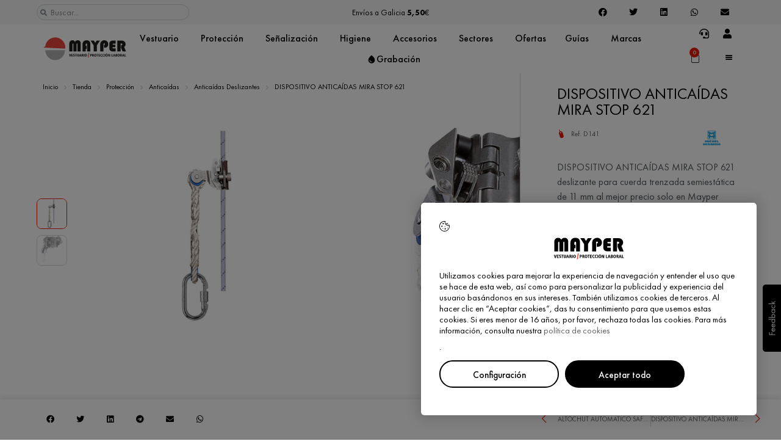

--- FILE ---
content_type: text/html; charset=UTF-8
request_url: https://mayper.net/producto/dispositivo-anticaidas-mira-stop-621/
body_size: 64937
content:
<!doctype html>
<html lang="es">
<head>
	<meta charset="UTF-8">
	<meta name="viewport" content="width=device-width, initial-scale=1">
	<link rel="profile" href="https://gmpg.org/xfn/11">
	<meta name='robots' content='index, follow, max-image-preview:large, max-snippet:-1, max-video-preview:-1' />

	<!-- This site is optimized with the Yoast SEO plugin v26.7 - https://yoast.com/wordpress/plugins/seo/ -->
	<title>DISPOSITIVO ANTICAÍDAS MIRA STOP 621</title>
	<meta name="description" content="DISPOSITIVO ANTICAÍDAS MIRA STOP 621 deslizante para cuerda trenzada semiestática de 11 mm al mejor precio solo en Mayper vestuario laboral." />
	<link rel="canonical" href="https://mayper.net/producto/dispositivo-anticaidas-mira-stop-621/" />
	<meta property="og:locale" content="es_ES" />
	<meta property="og:type" content="article" />
	<meta property="og:title" content="DISPOSITIVO ANTICAÍDAS MIRA STOP 621" />
	<meta property="og:description" content="DISPOSITIVO ANTICAÍDAS MIRA STOP 621 deslizante para cuerda trenzada semiestática de 11 mm al mejor precio solo en Mayper vestuario laboral." />
	<meta property="og:url" content="https://mayper.net/producto/dispositivo-anticaidas-mira-stop-621/" />
	<meta property="og:site_name" content="Mayper" />
	<meta property="article:publisher" content="https://www.facebook.com/mayper.vestuario.laboral.proteccion" />
	<meta property="article:modified_time" content="2022-03-05T18:15:07+00:00" />
	<meta property="og:image" content="https://mayper.net/wp-content/uploads/2022/01/DISPOSITIVO-ANTICAIDAS-MIRA-STOP-621.jpg" />
	<meta property="og:image:width" content="1000" />
	<meta property="og:image:height" content="1000" />
	<meta property="og:image:type" content="image/jpeg" />
	<meta name="twitter:card" content="summary_large_image" />
	<meta name="twitter:label1" content="Tiempo de lectura" />
	<meta name="twitter:data1" content="1 minuto" />
	<script type="application/ld+json" class="yoast-schema-graph">{"@context":"https://schema.org","@graph":[{"@type":"WebPage","@id":"https://mayper.net/producto/dispositivo-anticaidas-mira-stop-621/","url":"https://mayper.net/producto/dispositivo-anticaidas-mira-stop-621/","name":"DISPOSITIVO ANTICAÍDAS MIRA STOP 621","isPartOf":{"@id":"https://mayper.net/#website"},"primaryImageOfPage":{"@id":"https://mayper.net/producto/dispositivo-anticaidas-mira-stop-621/#primaryimage"},"image":{"@id":"https://mayper.net/producto/dispositivo-anticaidas-mira-stop-621/#primaryimage"},"thumbnailUrl":"https://mayper.net/wp-content/uploads/2022/01/DISPOSITIVO-ANTICAIDAS-MIRA-STOP-621.jpg","datePublished":"2022-01-14T14:12:30+00:00","dateModified":"2022-03-05T18:15:07+00:00","description":"DISPOSITIVO ANTICAÍDAS MIRA STOP 621 deslizante para cuerda trenzada semiestática de 11 mm al mejor precio solo en Mayper vestuario laboral.","breadcrumb":{"@id":"https://mayper.net/producto/dispositivo-anticaidas-mira-stop-621/#breadcrumb"},"inLanguage":"es","potentialAction":[{"@type":"ReadAction","target":["https://mayper.net/producto/dispositivo-anticaidas-mira-stop-621/"]}]},{"@type":"ImageObject","inLanguage":"es","@id":"https://mayper.net/producto/dispositivo-anticaidas-mira-stop-621/#primaryimage","url":"https://mayper.net/wp-content/uploads/2022/01/DISPOSITIVO-ANTICAIDAS-MIRA-STOP-621.jpg","contentUrl":"https://mayper.net/wp-content/uploads/2022/01/DISPOSITIVO-ANTICAIDAS-MIRA-STOP-621.jpg","width":1000,"height":1000},{"@type":"BreadcrumbList","@id":"https://mayper.net/producto/dispositivo-anticaidas-mira-stop-621/#breadcrumb","itemListElement":[{"@type":"ListItem","position":1,"name":"Inicio","item":"https://mayper.net/"},{"@type":"ListItem","position":2,"name":"Tienda","item":"https://mayper.net/tienda/"},{"@type":"ListItem","position":3,"name":"Protección","item":"https://mayper.net/categoria-producto/proteccion/"},{"@type":"ListItem","position":4,"name":"Anticaídas","item":"https://mayper.net/categoria-producto/proteccion/anticaidas/"},{"@type":"ListItem","position":5,"name":"Anticaídas Deslizantes","item":"https://mayper.net/categoria-producto/proteccion/anticaidas/anticaidas-deslizantes/"},{"@type":"ListItem","position":6,"name":"DISPOSITIVO ANTICAÍDAS MIRA STOP 621"}]},{"@type":"WebSite","@id":"https://mayper.net/#website","url":"https://mayper.net/","name":"Mayper","description":"Vestuario y Protección Laboral","publisher":{"@id":"https://mayper.net/#organization"},"potentialAction":[{"@type":"SearchAction","target":{"@type":"EntryPoint","urlTemplate":"https://mayper.net/?s={search_term_string}"},"query-input":{"@type":"PropertyValueSpecification","valueRequired":true,"valueName":"search_term_string"}}],"inLanguage":"es"},{"@type":"Organization","@id":"https://mayper.net/#organization","name":"Mayper","url":"https://mayper.net/","logo":{"@type":"ImageObject","inLanguage":"es","@id":"https://mayper.net/#/schema/logo/image/","url":"https://mayper.net/wp-content/uploads/2022/03/Logo-Mayper-Web.png","contentUrl":"https://mayper.net/wp-content/uploads/2022/03/Logo-Mayper-Web.png","width":238,"height":81,"caption":"Mayper"},"image":{"@id":"https://mayper.net/#/schema/logo/image/"},"sameAs":["https://www.facebook.com/mayper.vestuario.laboral.proteccion"]}]}</script>
	<!-- / Yoast SEO plugin. -->


<link rel="alternate" type="application/rss+xml" title="Mayper &raquo; Feed" href="https://mayper.net/feed/" />
<link rel="alternate" type="application/rss+xml" title="Mayper &raquo; Feed de los comentarios" href="https://mayper.net/comments/feed/" />
<link rel="alternate" title="oEmbed (JSON)" type="application/json+oembed" href="https://mayper.net/wp-json/oembed/1.0/embed?url=https%3A%2F%2Fmayper.net%2Fproducto%2Fdispositivo-anticaidas-mira-stop-621%2F" />
<link rel="alternate" title="oEmbed (XML)" type="text/xml+oembed" href="https://mayper.net/wp-json/oembed/1.0/embed?url=https%3A%2F%2Fmayper.net%2Fproducto%2Fdispositivo-anticaidas-mira-stop-621%2F&#038;format=xml" />
<!-- ERROR: WP-Optimize Minify was not allowed to save its cache on - wp-content/cache/wpo-minify/1757415391/assets/wpo-minify-header-hello-elementor-child-style1627032529.min.css --><!-- Please check if the path above is correct and ensure your server has write permission there! --><style id='wp-img-auto-sizes-contain-inline-css'>
img:is([sizes=auto i],[sizes^="auto," i]){contain-intrinsic-size:3000px 1500px}
/*# sourceURL=wp-img-auto-sizes-contain-inline-css */
</style>
<style id='woocommerce-inline-inline-css'>
.woocommerce form .form-row .required { visibility: visible; }
/*# sourceURL=woocommerce-inline-inline-css */
</style>
<link rel='stylesheet' id='wpo_min-header-0-css' href='https://mayper.net/wp-content/cache/wpo-minify/1757415391/assets/wpo-minify-header-font-awesome1741259538.min.css' media='all' />
<link rel='stylesheet' id='wp-block-library-css' href='https://mayper.net/wp-includes/css/dist/block-library/style.min.css' media='all' />
<style id='global-styles-inline-css'>
:root{--wp--preset--aspect-ratio--square: 1;--wp--preset--aspect-ratio--4-3: 4/3;--wp--preset--aspect-ratio--3-4: 3/4;--wp--preset--aspect-ratio--3-2: 3/2;--wp--preset--aspect-ratio--2-3: 2/3;--wp--preset--aspect-ratio--16-9: 16/9;--wp--preset--aspect-ratio--9-16: 9/16;--wp--preset--color--black: #000000;--wp--preset--color--cyan-bluish-gray: #abb8c3;--wp--preset--color--white: #ffffff;--wp--preset--color--pale-pink: #f78da7;--wp--preset--color--vivid-red: #cf2e2e;--wp--preset--color--luminous-vivid-orange: #ff6900;--wp--preset--color--luminous-vivid-amber: #fcb900;--wp--preset--color--light-green-cyan: #7bdcb5;--wp--preset--color--vivid-green-cyan: #00d084;--wp--preset--color--pale-cyan-blue: #8ed1fc;--wp--preset--color--vivid-cyan-blue: #0693e3;--wp--preset--color--vivid-purple: #9b51e0;--wp--preset--gradient--vivid-cyan-blue-to-vivid-purple: linear-gradient(135deg,rgb(6,147,227) 0%,rgb(155,81,224) 100%);--wp--preset--gradient--light-green-cyan-to-vivid-green-cyan: linear-gradient(135deg,rgb(122,220,180) 0%,rgb(0,208,130) 100%);--wp--preset--gradient--luminous-vivid-amber-to-luminous-vivid-orange: linear-gradient(135deg,rgb(252,185,0) 0%,rgb(255,105,0) 100%);--wp--preset--gradient--luminous-vivid-orange-to-vivid-red: linear-gradient(135deg,rgb(255,105,0) 0%,rgb(207,46,46) 100%);--wp--preset--gradient--very-light-gray-to-cyan-bluish-gray: linear-gradient(135deg,rgb(238,238,238) 0%,rgb(169,184,195) 100%);--wp--preset--gradient--cool-to-warm-spectrum: linear-gradient(135deg,rgb(74,234,220) 0%,rgb(151,120,209) 20%,rgb(207,42,186) 40%,rgb(238,44,130) 60%,rgb(251,105,98) 80%,rgb(254,248,76) 100%);--wp--preset--gradient--blush-light-purple: linear-gradient(135deg,rgb(255,206,236) 0%,rgb(152,150,240) 100%);--wp--preset--gradient--blush-bordeaux: linear-gradient(135deg,rgb(254,205,165) 0%,rgb(254,45,45) 50%,rgb(107,0,62) 100%);--wp--preset--gradient--luminous-dusk: linear-gradient(135deg,rgb(255,203,112) 0%,rgb(199,81,192) 50%,rgb(65,88,208) 100%);--wp--preset--gradient--pale-ocean: linear-gradient(135deg,rgb(255,245,203) 0%,rgb(182,227,212) 50%,rgb(51,167,181) 100%);--wp--preset--gradient--electric-grass: linear-gradient(135deg,rgb(202,248,128) 0%,rgb(113,206,126) 100%);--wp--preset--gradient--midnight: linear-gradient(135deg,rgb(2,3,129) 0%,rgb(40,116,252) 100%);--wp--preset--font-size--small: 13px;--wp--preset--font-size--medium: 20px;--wp--preset--font-size--large: 36px;--wp--preset--font-size--x-large: 42px;--wp--preset--font-family--inter: "Inter", sans-serif;--wp--preset--font-family--cardo: Cardo;--wp--preset--spacing--20: 0.44rem;--wp--preset--spacing--30: 0.67rem;--wp--preset--spacing--40: 1rem;--wp--preset--spacing--50: 1.5rem;--wp--preset--spacing--60: 2.25rem;--wp--preset--spacing--70: 3.38rem;--wp--preset--spacing--80: 5.06rem;--wp--preset--shadow--natural: 6px 6px 9px rgba(0, 0, 0, 0.2);--wp--preset--shadow--deep: 12px 12px 50px rgba(0, 0, 0, 0.4);--wp--preset--shadow--sharp: 6px 6px 0px rgba(0, 0, 0, 0.2);--wp--preset--shadow--outlined: 6px 6px 0px -3px rgb(255, 255, 255), 6px 6px rgb(0, 0, 0);--wp--preset--shadow--crisp: 6px 6px 0px rgb(0, 0, 0);}:root { --wp--style--global--content-size: 800px;--wp--style--global--wide-size: 1200px; }:where(body) { margin: 0; }.wp-site-blocks > .alignleft { float: left; margin-right: 2em; }.wp-site-blocks > .alignright { float: right; margin-left: 2em; }.wp-site-blocks > .aligncenter { justify-content: center; margin-left: auto; margin-right: auto; }:where(.wp-site-blocks) > * { margin-block-start: 24px; margin-block-end: 0; }:where(.wp-site-blocks) > :first-child { margin-block-start: 0; }:where(.wp-site-blocks) > :last-child { margin-block-end: 0; }:root { --wp--style--block-gap: 24px; }:root :where(.is-layout-flow) > :first-child{margin-block-start: 0;}:root :where(.is-layout-flow) > :last-child{margin-block-end: 0;}:root :where(.is-layout-flow) > *{margin-block-start: 24px;margin-block-end: 0;}:root :where(.is-layout-constrained) > :first-child{margin-block-start: 0;}:root :where(.is-layout-constrained) > :last-child{margin-block-end: 0;}:root :where(.is-layout-constrained) > *{margin-block-start: 24px;margin-block-end: 0;}:root :where(.is-layout-flex){gap: 24px;}:root :where(.is-layout-grid){gap: 24px;}.is-layout-flow > .alignleft{float: left;margin-inline-start: 0;margin-inline-end: 2em;}.is-layout-flow > .alignright{float: right;margin-inline-start: 2em;margin-inline-end: 0;}.is-layout-flow > .aligncenter{margin-left: auto !important;margin-right: auto !important;}.is-layout-constrained > .alignleft{float: left;margin-inline-start: 0;margin-inline-end: 2em;}.is-layout-constrained > .alignright{float: right;margin-inline-start: 2em;margin-inline-end: 0;}.is-layout-constrained > .aligncenter{margin-left: auto !important;margin-right: auto !important;}.is-layout-constrained > :where(:not(.alignleft):not(.alignright):not(.alignfull)){max-width: var(--wp--style--global--content-size);margin-left: auto !important;margin-right: auto !important;}.is-layout-constrained > .alignwide{max-width: var(--wp--style--global--wide-size);}body .is-layout-flex{display: flex;}.is-layout-flex{flex-wrap: wrap;align-items: center;}.is-layout-flex > :is(*, div){margin: 0;}body .is-layout-grid{display: grid;}.is-layout-grid > :is(*, div){margin: 0;}body{padding-top: 0px;padding-right: 0px;padding-bottom: 0px;padding-left: 0px;}a:where(:not(.wp-element-button)){text-decoration: underline;}:root :where(.wp-element-button, .wp-block-button__link){background-color: #32373c;border-width: 0;color: #fff;font-family: inherit;font-size: inherit;font-style: inherit;font-weight: inherit;letter-spacing: inherit;line-height: inherit;padding-top: calc(0.667em + 2px);padding-right: calc(1.333em + 2px);padding-bottom: calc(0.667em + 2px);padding-left: calc(1.333em + 2px);text-decoration: none;text-transform: inherit;}.has-black-color{color: var(--wp--preset--color--black) !important;}.has-cyan-bluish-gray-color{color: var(--wp--preset--color--cyan-bluish-gray) !important;}.has-white-color{color: var(--wp--preset--color--white) !important;}.has-pale-pink-color{color: var(--wp--preset--color--pale-pink) !important;}.has-vivid-red-color{color: var(--wp--preset--color--vivid-red) !important;}.has-luminous-vivid-orange-color{color: var(--wp--preset--color--luminous-vivid-orange) !important;}.has-luminous-vivid-amber-color{color: var(--wp--preset--color--luminous-vivid-amber) !important;}.has-light-green-cyan-color{color: var(--wp--preset--color--light-green-cyan) !important;}.has-vivid-green-cyan-color{color: var(--wp--preset--color--vivid-green-cyan) !important;}.has-pale-cyan-blue-color{color: var(--wp--preset--color--pale-cyan-blue) !important;}.has-vivid-cyan-blue-color{color: var(--wp--preset--color--vivid-cyan-blue) !important;}.has-vivid-purple-color{color: var(--wp--preset--color--vivid-purple) !important;}.has-black-background-color{background-color: var(--wp--preset--color--black) !important;}.has-cyan-bluish-gray-background-color{background-color: var(--wp--preset--color--cyan-bluish-gray) !important;}.has-white-background-color{background-color: var(--wp--preset--color--white) !important;}.has-pale-pink-background-color{background-color: var(--wp--preset--color--pale-pink) !important;}.has-vivid-red-background-color{background-color: var(--wp--preset--color--vivid-red) !important;}.has-luminous-vivid-orange-background-color{background-color: var(--wp--preset--color--luminous-vivid-orange) !important;}.has-luminous-vivid-amber-background-color{background-color: var(--wp--preset--color--luminous-vivid-amber) !important;}.has-light-green-cyan-background-color{background-color: var(--wp--preset--color--light-green-cyan) !important;}.has-vivid-green-cyan-background-color{background-color: var(--wp--preset--color--vivid-green-cyan) !important;}.has-pale-cyan-blue-background-color{background-color: var(--wp--preset--color--pale-cyan-blue) !important;}.has-vivid-cyan-blue-background-color{background-color: var(--wp--preset--color--vivid-cyan-blue) !important;}.has-vivid-purple-background-color{background-color: var(--wp--preset--color--vivid-purple) !important;}.has-black-border-color{border-color: var(--wp--preset--color--black) !important;}.has-cyan-bluish-gray-border-color{border-color: var(--wp--preset--color--cyan-bluish-gray) !important;}.has-white-border-color{border-color: var(--wp--preset--color--white) !important;}.has-pale-pink-border-color{border-color: var(--wp--preset--color--pale-pink) !important;}.has-vivid-red-border-color{border-color: var(--wp--preset--color--vivid-red) !important;}.has-luminous-vivid-orange-border-color{border-color: var(--wp--preset--color--luminous-vivid-orange) !important;}.has-luminous-vivid-amber-border-color{border-color: var(--wp--preset--color--luminous-vivid-amber) !important;}.has-light-green-cyan-border-color{border-color: var(--wp--preset--color--light-green-cyan) !important;}.has-vivid-green-cyan-border-color{border-color: var(--wp--preset--color--vivid-green-cyan) !important;}.has-pale-cyan-blue-border-color{border-color: var(--wp--preset--color--pale-cyan-blue) !important;}.has-vivid-cyan-blue-border-color{border-color: var(--wp--preset--color--vivid-cyan-blue) !important;}.has-vivid-purple-border-color{border-color: var(--wp--preset--color--vivid-purple) !important;}.has-vivid-cyan-blue-to-vivid-purple-gradient-background{background: var(--wp--preset--gradient--vivid-cyan-blue-to-vivid-purple) !important;}.has-light-green-cyan-to-vivid-green-cyan-gradient-background{background: var(--wp--preset--gradient--light-green-cyan-to-vivid-green-cyan) !important;}.has-luminous-vivid-amber-to-luminous-vivid-orange-gradient-background{background: var(--wp--preset--gradient--luminous-vivid-amber-to-luminous-vivid-orange) !important;}.has-luminous-vivid-orange-to-vivid-red-gradient-background{background: var(--wp--preset--gradient--luminous-vivid-orange-to-vivid-red) !important;}.has-very-light-gray-to-cyan-bluish-gray-gradient-background{background: var(--wp--preset--gradient--very-light-gray-to-cyan-bluish-gray) !important;}.has-cool-to-warm-spectrum-gradient-background{background: var(--wp--preset--gradient--cool-to-warm-spectrum) !important;}.has-blush-light-purple-gradient-background{background: var(--wp--preset--gradient--blush-light-purple) !important;}.has-blush-bordeaux-gradient-background{background: var(--wp--preset--gradient--blush-bordeaux) !important;}.has-luminous-dusk-gradient-background{background: var(--wp--preset--gradient--luminous-dusk) !important;}.has-pale-ocean-gradient-background{background: var(--wp--preset--gradient--pale-ocean) !important;}.has-electric-grass-gradient-background{background: var(--wp--preset--gradient--electric-grass) !important;}.has-midnight-gradient-background{background: var(--wp--preset--gradient--midnight) !important;}.has-small-font-size{font-size: var(--wp--preset--font-size--small) !important;}.has-medium-font-size{font-size: var(--wp--preset--font-size--medium) !important;}.has-large-font-size{font-size: var(--wp--preset--font-size--large) !important;}.has-x-large-font-size{font-size: var(--wp--preset--font-size--x-large) !important;}.has-inter-font-family{font-family: var(--wp--preset--font-family--inter) !important;}.has-cardo-font-family{font-family: var(--wp--preset--font-family--cardo) !important;}
/*# sourceURL=global-styles-inline-css */
</style>

<link rel='stylesheet' id='wpo_min-header-2-css' href='https://mayper.net/wp-content/cache/wpo-minify/1757415391/assets/wpo-minify-header-cookie-law-info1767321628.min.css' media='all' />
<link rel='stylesheet' id='wpo_min-header-3-css' href='https://mayper.net/wp-content/cache/wpo-minify/1757415391/assets/wpo-minify-header-cookie-law-info-gdpr1767321628.min.css' media='all' />
<link rel='stylesheet' id='wpo_min-header-4-css' href='https://mayper.net/wp-content/cache/wpo-minify/1757415391/assets/wpo-minify-header-woocommerce-layout1741258741.min.css' media='all' />
<link rel='stylesheet' id='wpo_min-header-5-css' href='https://mayper.net/wp-content/cache/wpo-minify/1757415391/assets/wpo-minify-header-woocommerce-smallscreen1741258741.min.css' media='only screen and (max-width: 768px)' />
<link rel='stylesheet' id='wpo_min-header-6-css' href='https://mayper.net/wp-content/cache/wpo-minify/1757415391/assets/wpo-minify-header-woocommerce-general1741258741.min.css' media='all' />
<link rel='stylesheet' id='woo-variation-swatches-css' href='https://mayper.net/wp-content/plugins/woo-variation-swatches/assets/css/frontend.min.css' media='all' />
<style id='woo-variation-swatches-inline-css'>
:root {
--wvs-tick:url("data:image/svg+xml;utf8,%3Csvg filter='drop-shadow(0px 0px 2px rgb(0 0 0 / .8))' xmlns='http://www.w3.org/2000/svg'  viewBox='0 0 30 30'%3E%3Cpath fill='none' stroke='%23ffffff' stroke-linecap='round' stroke-linejoin='round' stroke-width='4' d='M4 16L11 23 27 7'/%3E%3C/svg%3E");

--wvs-cross:url("data:image/svg+xml;utf8,%3Csvg filter='drop-shadow(0px 0px 5px rgb(255 255 255 / .6))' xmlns='http://www.w3.org/2000/svg' width='72px' height='72px' viewBox='0 0 24 24'%3E%3Cpath fill='none' stroke='%23ff0000' stroke-linecap='round' stroke-width='0.6' d='M5 5L19 19M19 5L5 19'/%3E%3C/svg%3E");
--wvs-single-product-item-width:32px;
--wvs-single-product-item-height:32px;
--wvs-single-product-item-font-size:16px}
/*# sourceURL=woo-variation-swatches-inline-css */
</style>
<link rel='stylesheet' id='ex-express-checkout-min-css-css' href='https://mayper.net/wp-content/plugins/express-checkout/includes/assets/css/ex-express-chekout.min.css' media='all' />
<link rel='stylesheet' id='hello-elementor-css' href='https://mayper.net/wp-content/themes/hello-elementor/style.min.css' media='all' />
<link rel='stylesheet' id='hello-elementor-theme-style-css' href='https://mayper.net/wp-content/themes/hello-elementor/theme.min.css' media='all' />
<link rel='stylesheet' id='hello-elementor-header-footer-css' href='https://mayper.net/wp-content/themes/hello-elementor/header-footer.min.css' media='all' />
<link rel='stylesheet' id='elementor-frontend-css' href='https://mayper.net/wp-content/uploads/elementor/css/custom-frontend.min.css' media='all' />
<link rel='stylesheet' id='widget-search-form-css' href='https://mayper.net/wp-content/plugins/elementor-pro/assets/css/widget-search-form.min.css' media='all' />
<link rel='stylesheet' id='wpo_min-header-14-css' href='https://mayper.net/wp-content/cache/wpo-minify/1757415391/assets/wpo-minify-header-elementor-icons-shared-01741264751.min.css' media='all' />
<link rel='stylesheet' id='wpo_min-header-15-css' href='https://mayper.net/wp-content/cache/wpo-minify/1757415391/assets/wpo-minify-header-elementor-icons-fa-solid1741264751.min.css' media='all' />
<link rel='stylesheet' id='e-animation-fadeInRight-css' href='https://mayper.net/wp-content/plugins/elementor/assets/lib/animations/styles/fadeInRight.min.css' media='all' />
<link rel='stylesheet' id='swiper-css' href='https://mayper.net/wp-content/plugins/elementor/assets/lib/swiper/v8/css/swiper.min.css' media='all' />
<link rel='stylesheet' id='e-swiper-css' href='https://mayper.net/wp-content/plugins/elementor/assets/css/conditionals/e-swiper.min.css' media='all' />
<link rel='stylesheet' id='widget-slides-css' href='https://mayper.net/wp-content/uploads/elementor/css/custom-pro-widget-slides.min.css' media='all' />
<link rel='stylesheet' id='widget-share-buttons-css' href='https://mayper.net/wp-content/plugins/elementor-pro/assets/css/widget-share-buttons.min.css' media='all' />
<link rel='stylesheet' id='e-apple-webkit-css' href='https://mayper.net/wp-content/uploads/elementor/css/custom-apple-webkit.min.css' media='all' />
<link rel='stylesheet' id='wpo_min-header-22-css' href='https://mayper.net/wp-content/cache/wpo-minify/1757415391/assets/wpo-minify-header-elementor-icons-fa-brands1741264751.min.css' media='all' />
<link rel='stylesheet' id='widget-image-css' href='https://mayper.net/wp-content/plugins/elementor/assets/css/widget-image.min.css' media='all' />
<link rel='stylesheet' id='widget-spacer-css' href='https://mayper.net/wp-content/plugins/elementor/assets/css/widget-spacer.min.css' media='all' />
<link rel='stylesheet' id='widget-call-to-action-css' href='https://mayper.net/wp-content/uploads/elementor/css/custom-pro-widget-call-to-action.min.css' media='all' />
<link rel='stylesheet' id='e-transitions-css' href='https://mayper.net/wp-content/plugins/elementor-pro/assets/css/conditionals/transitions.min.css' media='all' />
<link rel='stylesheet' id='widget-nav-menu-css' href='https://mayper.net/wp-content/uploads/elementor/css/custom-pro-widget-nav-menu.min.css' media='all' />
<link rel='stylesheet' id='widget-icon-box-css' href='https://mayper.net/wp-content/uploads/elementor/css/custom-widget-icon-box.min.css' media='all' />
<link rel='stylesheet' id='widget-posts-css' href='https://mayper.net/wp-content/plugins/elementor-pro/assets/css/widget-posts.min.css' media='all' />
<link rel='stylesheet' id='widget-text-editor-css' href='https://mayper.net/wp-content/plugins/elementor/assets/css/widget-text-editor.min.css' media='all' />
<link rel='stylesheet' id='e-animation-fadeIn-css' href='https://mayper.net/wp-content/plugins/elementor/assets/lib/animations/styles/fadeIn.min.css' media='all' />
<link rel='stylesheet' id='widget-mega-menu-css' href='https://mayper.net/wp-content/uploads/elementor/css/custom-pro-widget-mega-menu.min.css' media='all' />
<link rel='stylesheet' id='widget-woocommerce-menu-cart-css' href='https://mayper.net/wp-content/uploads/elementor/css/custom-pro-widget-woocommerce-menu-cart.min.css' media='all' />
<link rel='stylesheet' id='e-sticky-css' href='https://mayper.net/wp-content/plugins/elementor-pro/assets/css/modules/sticky.min.css' media='all' />
<link rel='stylesheet' id='widget-heading-css' href='https://mayper.net/wp-content/plugins/elementor/assets/css/widget-heading.min.css' media='all' />
<link rel='stylesheet' id='e-motion-fx-css' href='https://mayper.net/wp-content/plugins/elementor-pro/assets/css/modules/motion-fx.min.css' media='all' />
<link rel='stylesheet' id='widget-icon-list-css' href='https://mayper.net/wp-content/uploads/elementor/css/custom-widget-icon-list.min.css' media='all' />
<link rel='stylesheet' id='e-shapes-css' href='https://mayper.net/wp-content/plugins/elementor/assets/css/conditionals/shapes.min.css' media='all' />
<link rel='stylesheet' id='widget-divider-css' href='https://mayper.net/wp-content/plugins/elementor/assets/css/widget-divider.min.css' media='all' />
<link rel='stylesheet' id='widget-breadcrumbs-css' href='https://mayper.net/wp-content/plugins/elementor-pro/assets/css/widget-breadcrumbs.min.css' media='all' />
<link rel='stylesheet' id='widget-post-info-css' href='https://mayper.net/wp-content/plugins/elementor-pro/assets/css/widget-post-info.min.css' media='all' />
<link rel='stylesheet' id='wpo_min-header-42-css' href='https://mayper.net/wp-content/cache/wpo-minify/1757415391/assets/wpo-minify-header-elementor-icons-fa-regular1741264751.min.css' media='all' />
<link rel='stylesheet' id='widget-woocommerce-product-images-css' href='https://mayper.net/wp-content/plugins/elementor-pro/assets/css/widget-woocommerce-product-images.min.css' media='all' />
<link rel='stylesheet' id='widget-woocommerce-notices-css' href='https://mayper.net/wp-content/plugins/elementor-pro/assets/css/widget-woocommerce-notices.min.css' media='all' />
<link rel='stylesheet' id='widget-woocommerce-product-price-css' href='https://mayper.net/wp-content/plugins/elementor-pro/assets/css/widget-woocommerce-product-price.min.css' media='all' />
<link rel='stylesheet' id='widget-woocommerce-product-add-to-cart-css' href='https://mayper.net/wp-content/uploads/elementor/css/custom-pro-widget-woocommerce-product-add-to-cart.min.css' media='all' />
<link rel='stylesheet' id='widget-toggle-css' href='https://mayper.net/wp-content/uploads/elementor/css/custom-widget-toggle.min.css' media='all' />
<link rel='stylesheet' id='widget-video-css' href='https://mayper.net/wp-content/plugins/elementor/assets/css/widget-video.min.css' media='all' />
<link rel='stylesheet' id='widget-loop-common-css' href='https://mayper.net/wp-content/plugins/elementor-pro/assets/css/widget-loop-common.min.css' media='all' />
<link rel='stylesheet' id='widget-loop-grid-css' href='https://mayper.net/wp-content/uploads/elementor/css/custom-pro-widget-loop-grid.min.css' media='all' />
<link rel='stylesheet' id='widget-post-navigation-css' href='https://mayper.net/wp-content/plugins/elementor-pro/assets/css/widget-post-navigation.min.css' media='all' />
<link rel='stylesheet' id='e-popup-css' href='https://mayper.net/wp-content/plugins/elementor-pro/assets/css/conditionals/popup.min.css' media='all' />
<link rel='stylesheet' id='elementor-icons-css' href='https://mayper.net/wp-content/plugins/elementor/assets/lib/eicons/css/elementor-icons.min.css' media='all' />
<link rel='stylesheet' id='elementor-post-62215-css' href='https://mayper.net/wp-content/uploads/elementor/css/post-62215.css' media='all' />
<link rel='stylesheet' id='elementor-post-62336-css' href='https://mayper.net/wp-content/uploads/elementor/css/post-62336.css' media='all' />
<link rel='stylesheet' id='elementor-post-62803-css' href='https://mayper.net/wp-content/uploads/elementor/css/post-62803.css' media='all' />
<link rel='stylesheet' id='elementor-post-65929-css' href='https://mayper.net/wp-content/uploads/elementor/css/post-65929.css' media='all' />
<link rel='stylesheet' id='elementor-post-63167-css' href='https://mayper.net/wp-content/uploads/elementor/css/post-63167.css' media='all' />
<link rel='stylesheet' id='wpo_min-header-59-css' href='https://mayper.net/wp-content/cache/wpo-minify/1757415391/assets/wpo-minify-header-pwb-styles-frontend1741258897.min.css' media='all' />
<link rel='stylesheet' id='wpo_min-header-61-css' href='https://mayper.net/wp-content/cache/wpo-minify/1757415391/assets/wpo-minify-header-elementor-icons-mp_icons1646120508.min.css' media='all' />
<script src="https://mayper.net/wp-includes/js/jquery/jquery.min.js" id="jquery-core-js"></script>
<script src="https://mayper.net/wp-includes/js/jquery/jquery-migrate.min.js" id="jquery-migrate-js"></script>
<script id="cookie-law-info-js-extra">
var Cli_Data = {"nn_cookie_ids":["country_code","CookieLawInfoConsent","cookielawinfo-checkbox-advertisement","elementor"],"cookielist":[],"non_necessary_cookies":{"necessary":["CookieLawInfoConsent","elementor"],"others":["country_code"]},"ccpaEnabled":"","ccpaRegionBased":"","ccpaBarEnabled":"","strictlyEnabled":["necessary","obligatoire"],"ccpaType":"gdpr","js_blocking":"1","custom_integration":"","triggerDomRefresh":"","secure_cookies":""};
var cli_cookiebar_settings = {"animate_speed_hide":"500","animate_speed_show":"500","background":"#FFF","border":"#b1a6a6c2","border_on":"","button_1_button_colour":"#ffffff","button_1_button_hover":"#cccccc","button_1_link_colour":"#fff","button_1_as_button":"1","button_1_new_win":"","button_2_button_colour":"#333","button_2_button_hover":"#292929","button_2_link_colour":"#000000","button_2_as_button":"","button_2_hidebar":"","button_3_button_colour":"#dedfe0","button_3_button_hover":"#b2b2b3","button_3_link_colour":"#333333","button_3_as_button":"1","button_3_new_win":"","button_4_button_colour":"#ffffff","button_4_button_hover":"#cccccc","button_4_link_colour":"#000000","button_4_as_button":"1","button_7_button_colour":"#000000","button_7_button_hover":"#000000","button_7_link_colour":"#ffffff","button_7_as_button":"1","button_7_new_win":"","font_family":"inherit","header_fix":"","notify_animate_hide":"1","notify_animate_show":"","notify_div_id":"#cookie-law-info-bar","notify_position_horizontal":"right","notify_position_vertical":"bottom","scroll_close":"","scroll_close_reload":"","accept_close_reload":"","reject_close_reload":"","showagain_tab":"","showagain_background":"#fff","showagain_border":"#000","showagain_div_id":"#cookie-law-info-again","showagain_x_position":"100px","text":"#000000","show_once_yn":"","show_once":"10000","logging_on":"","as_popup":"","popup_overlay":"1","bar_heading_text":"","cookie_bar_as":"popup","popup_showagain_position":"bottom-right","widget_position":"right"};
var log_object = {"ajax_url":"https://mayper.net/wp-admin/admin-ajax.php"};
//# sourceURL=cookie-law-info-js-extra
</script>
<script src="https://mayper.net/wp-content/plugins/cookie-law-info/legacy/public/js/cookie-law-info-public.js" id="cookie-law-info-js"></script>
<script src="https://mayper.net/wp-content/plugins/woocommerce/assets/js/jquery-blockui/jquery.blockUI.min.js" id="jquery-blockui-js" data-wp-strategy="defer"></script>
<script id="wc-add-to-cart-js-extra">
var wc_add_to_cart_params = {"ajax_url":"/wp-admin/admin-ajax.php","wc_ajax_url":"/?wc-ajax=%%endpoint%%","i18n_view_cart":"Ver carrito","cart_url":"https://mayper.net/carrito-22/","is_cart":"","cart_redirect_after_add":"no"};
//# sourceURL=wc-add-to-cart-js-extra
</script>
<script src="https://mayper.net/wp-content/plugins/woocommerce/assets/js/frontend/add-to-cart.min.js" id="wc-add-to-cart-js" defer data-wp-strategy="defer"></script>
<script src="https://mayper.net/wp-content/plugins/woocommerce/assets/js/zoom/jquery.zoom.min.js" id="zoom-js" defer data-wp-strategy="defer"></script>
<script src="https://mayper.net/wp-content/plugins/woocommerce/assets/js/flexslider/jquery.flexslider.min.js" id="flexslider-js" defer data-wp-strategy="defer"></script>
<script id="wc-single-product-js-extra">
var wc_single_product_params = {"i18n_required_rating_text":"Por favor elige una puntuaci\u00f3n","i18n_rating_options":["1 de 5 estrellas","2 de 5 estrellas","3 de 5 estrellas","4 de 5 estrellas","5 de 5 estrellas"],"i18n_product_gallery_trigger_text":"Ver galer\u00eda de im\u00e1genes a pantalla completa","review_rating_required":"yes","flexslider":{"rtl":false,"animation":"slide","smoothHeight":true,"directionNav":false,"controlNav":"thumbnails","slideshow":false,"animationSpeed":500,"animationLoop":false,"allowOneSlide":false},"zoom_enabled":"1","zoom_options":[],"photoswipe_enabled":"","photoswipe_options":{"shareEl":false,"closeOnScroll":false,"history":false,"hideAnimationDuration":0,"showAnimationDuration":0},"flexslider_enabled":"1"};
//# sourceURL=wc-single-product-js-extra
</script>
<script src="https://mayper.net/wp-content/plugins/woocommerce/assets/js/frontend/single-product.min.js" id="wc-single-product-js" defer data-wp-strategy="defer"></script>
<script src="https://mayper.net/wp-content/plugins/woocommerce/assets/js/js-cookie/js.cookie.min.js" id="js-cookie-js" defer data-wp-strategy="defer"></script>
<script id="woocommerce-js-extra">
var woocommerce_params = {"ajax_url":"/wp-admin/admin-ajax.php","wc_ajax_url":"/?wc-ajax=%%endpoint%%","i18n_password_show":"Mostrar contrase\u00f1a","i18n_password_hide":"Ocultar contrase\u00f1a"};
//# sourceURL=woocommerce-js-extra
</script>
<script src="https://mayper.net/wp-content/plugins/woocommerce/assets/js/frontend/woocommerce.min.js" id="woocommerce-js" defer data-wp-strategy="defer"></script>
<link rel="https://api.w.org/" href="https://mayper.net/wp-json/" /><link rel="alternate" title="JSON" type="application/json" href="https://mayper.net/wp-json/wp/v2/product/60718" /><link rel="EditURI" type="application/rsd+xml" title="RSD" href="https://mayper.net/xmlrpc.php?rsd" />
<meta name="generator" content="WordPress 6.9" />
<meta name="generator" content="WooCommerce 9.7.1" />
<link rel='shortlink' href='https://mayper.net/?p=60718' />
<style></style><meta name="description" content="DISPOSITIVO ANTICAÍDAS MIRA STOP 621 deslizante para cuerda trenzada semiestática de 11 mm al mejor precio solo en Mayper vestuario laboral.">
	<noscript><style>.woocommerce-product-gallery{ opacity: 1 !important; }</style></noscript>
	<!-- Google tag (gtag.js) -->
<script async src="https://www.googletagmanager.com/gtag/js?id=G-YLNE029TJC"></script>
<script>
  window.dataLayer = window.dataLayer || [];
  function gtag(){dataLayer.push(arguments);}
  gtag('js', new Date());

  gtag('config', 'G-YLNE029TJC');
</script>
			<style>
				.e-con.e-parent:nth-of-type(n+4):not(.e-lazyloaded):not(.e-no-lazyload),
				.e-con.e-parent:nth-of-type(n+4):not(.e-lazyloaded):not(.e-no-lazyload) * {
					background-image: none !important;
				}
				@media screen and (max-height: 1024px) {
					.e-con.e-parent:nth-of-type(n+3):not(.e-lazyloaded):not(.e-no-lazyload),
					.e-con.e-parent:nth-of-type(n+3):not(.e-lazyloaded):not(.e-no-lazyload) * {
						background-image: none !important;
					}
				}
				@media screen and (max-height: 640px) {
					.e-con.e-parent:nth-of-type(n+2):not(.e-lazyloaded):not(.e-no-lazyload),
					.e-con.e-parent:nth-of-type(n+2):not(.e-lazyloaded):not(.e-no-lazyload) * {
						background-image: none !important;
					}
				}
			</style>
			<style class='wp-fonts-local'>
@font-face{font-family:Inter;font-style:normal;font-weight:300 900;font-display:fallback;src:url('https://mayper.net/wp-content/plugins/woocommerce/assets/fonts/Inter-VariableFont_slnt,wght.woff2') format('woff2');font-stretch:normal;}
@font-face{font-family:Cardo;font-style:normal;font-weight:400;font-display:fallback;src:url('https://mayper.net/wp-content/plugins/woocommerce/assets/fonts/cardo_normal_400.woff2') format('woff2');}
</style>
<link rel="icon" href="https://mayper.net/wp-content/uploads/2022/03/Favicon-1-64x64.png" sizes="32x32" />
<link rel="icon" href="https://mayper.net/wp-content/uploads/2022/03/Favicon-1-300x300.png" sizes="192x192" />
<link rel="apple-touch-icon" href="https://mayper.net/wp-content/uploads/2022/03/Favicon-1-300x300.png" />
<meta name="msapplication-TileImage" content="https://mayper.net/wp-content/uploads/2022/03/Favicon-1-300x300.png" />
<link rel='stylesheet' id='wpo_min-footer-0-css' href='https://mayper.net/wp-content/cache/wpo-minify/1757415391/assets/wpo-minify-footer-wc-blocks-style1741258741.min.css' media='all' />
<link rel='stylesheet' id='wpo_min-footer-1-css' href='https://mayper.net/wp-content/cache/wpo-minify/1757415391/assets/wpo-minify-footer-cookie-law-info-table1767321628.min.css' media='all' />
<link rel='stylesheet' id='elementor-post-69438-css' href='https://mayper.net/wp-content/uploads/elementor/css/post-69438.css' media='all' />
<link rel='stylesheet' id='elementor-post-65912-css' href='https://mayper.net/wp-content/uploads/elementor/css/post-65912.css' media='all' />
<link rel='stylesheet' id='elementor-post-67430-css' href='https://mayper.net/wp-content/uploads/elementor/css/post-67430.css' media='all' />
<link rel='stylesheet' id='elementor-post-66336-css' href='https://mayper.net/wp-content/uploads/elementor/css/post-66336.css' media='all' />
<link rel='stylesheet' id='elementor-post-66348-css' href='https://mayper.net/wp-content/uploads/elementor/css/post-66348.css' media='all' />
</head>
<body class="wp-singular product-template-default single single-product postid-60718 wp-custom-logo wp-embed-responsive wp-theme-hello-elementor wp-child-theme-hello-elementor-child theme-hello-elementor woocommerce woocommerce-page woocommerce-no-js woo-variation-swatches wvs-behavior-blur wvs-theme-hello-elementor-child wvs-show-label wvs-tooltip theme-default elementor-default elementor-template-full-width elementor-kit-62215 elementor-page-65929">


<a class="skip-link screen-reader-text" href="#content">Ir al contenido</a>

		<div data-elementor-type="header" data-elementor-id="62336" class="elementor elementor-62336 elementor-location-header" data-elementor-post-type="elementor_library">
					<section class="elementor-section elementor-top-section elementor-element elementor-element-6d3dc31 elementor-section-full_width elementor-section-height-min-height elementor-section-height-default elementor-section-items-middle" data-id="6d3dc31" data-element_type="section" id="top_menu" data-settings="{&quot;background_background&quot;:&quot;classic&quot;}">
						<div class="elementor-container elementor-column-gap-default">
					<div class="elementor-column elementor-col-25 elementor-top-column elementor-element elementor-element-3d1bb2d elementor-hidden-mobile" data-id="3d1bb2d" data-element_type="column">
			<div class="elementor-widget-wrap elementor-element-populated">
						<div class="elementor-element elementor-element-8fc4d94 elementor-search-form--skin-minimal mp-nav-search elementor-widget__width-initial elementor-widget elementor-widget-search-form" data-id="8fc4d94" data-element_type="widget" data-settings="{&quot;skin&quot;:&quot;minimal&quot;}" data-widget_type="search-form.default">
				<div class="elementor-widget-container">
							<search role="search">
			<form class="elementor-search-form" action="https://mayper.net" method="get">
												<div class="elementor-search-form__container">
					<label class="elementor-screen-only" for="elementor-search-form-8fc4d94">Buscar</label>

											<div class="elementor-search-form__icon">
							<i aria-hidden="true" class="fas fa-search"></i>							<span class="elementor-screen-only">Buscar</span>
						</div>
					
					<input id="elementor-search-form-8fc4d94" placeholder="Buscar..." class="elementor-search-form__input" type="search" name="s" value="">
					
					
									</div>
			</form>
		</search>
						</div>
				</div>
					</div>
		</div>
				<div class="elementor-column elementor-col-50 elementor-top-column elementor-element elementor-element-82d62cf" data-id="82d62cf" data-element_type="column">
			<div class="elementor-widget-wrap elementor-element-populated">
						<div class="elementor-element elementor-element-c2c48b0 elementor--h-position-center elementor--v-position-middle elementor-widget elementor-widget-slides" data-id="c2c48b0" data-element_type="widget" data-settings="{&quot;navigation&quot;:&quot;none&quot;,&quot;autoplay_speed&quot;:3000,&quot;transition&quot;:&quot;fade&quot;,&quot;autoplay&quot;:&quot;yes&quot;,&quot;infinite&quot;:&quot;yes&quot;,&quot;transition_speed&quot;:500}" data-widget_type="slides.default">
				<div class="elementor-widget-container">
									<div class="elementor-swiper">
					<div class="elementor-slides-wrapper elementor-main-swiper swiper" role="region" aria-roledescription="carousel" aria-label="Diapositivas" dir="ltr" data-animation="fadeInRight">
				<div class="swiper-wrapper elementor-slides">
										<div class="elementor-repeater-item-1fc5bd0 swiper-slide" role="group" aria-roledescription="slide"><div class="swiper-slide-bg" role="img"></div><div class="swiper-slide-inner" ><div class="swiper-slide-contents"><div class="elementor-slide-heading">Envíos a Galicia <b>5,50</b>€</div></div></div></div><div class="elementor-repeater-item-31f4fb2 swiper-slide" role="group" aria-roledescription="slide"><div class="swiper-slide-bg" role="img"></div><div class="swiper-slide-inner" ><div class="swiper-slide-contents"><div class="elementor-slide-heading">Envío gratuito en compras superiores a <b>160</b>€</div></div></div></div><div class="elementor-repeater-item-ae6d6cc swiper-slide" role="group" aria-roledescription="slide"><div class="swiper-slide-bg" role="img"></div><div class="swiper-slide-inner" ><div class="swiper-slide-contents"><div class="elementor-slide-heading">Envíos en <b>7 a 15</b> días</div></div></div></div><div class="elementor-repeater-item-7e0d816 swiper-slide" role="group" aria-roledescription="slide"><div class="swiper-slide-bg" role="img"></div><div class="swiper-slide-inner" ><div class="swiper-slide-contents"><div class="elementor-slide-heading">Pago <b>100</b>% seguro</div></div></div></div>				</div>
																					</div>
				</div>
								</div>
				</div>
					</div>
		</div>
				<div class="elementor-column elementor-col-25 elementor-top-column elementor-element elementor-element-71f0f94 elementor-hidden-mobile" data-id="71f0f94" data-element_type="column">
			<div class="elementor-widget-wrap elementor-element-populated">
						<div class="elementor-element elementor-element-8bab1b4 elementor-share-buttons--view-icon elementor-share-buttons--skin-minimal elementor-share-buttons--align-right elementor-share-buttons--color-custom elementor-share-buttons--shape-square elementor-grid-0 elementor-widget elementor-widget-share-buttons" data-id="8bab1b4" data-element_type="widget" data-widget_type="share-buttons.default">
				<div class="elementor-widget-container">
							<div class="elementor-grid">
								<div class="elementor-grid-item">
						<div
							class="elementor-share-btn elementor-share-btn_facebook"
							role="button"
							tabindex="0"
							aria-label="Compartir en facebook"
						>
															<span class="elementor-share-btn__icon">
								<i class="fab fa-facebook" aria-hidden="true"></i>							</span>
																				</div>
					</div>
									<div class="elementor-grid-item">
						<div
							class="elementor-share-btn elementor-share-btn_twitter"
							role="button"
							tabindex="0"
							aria-label="Compartir en twitter"
						>
															<span class="elementor-share-btn__icon">
								<i class="fab fa-twitter" aria-hidden="true"></i>							</span>
																				</div>
					</div>
									<div class="elementor-grid-item">
						<div
							class="elementor-share-btn elementor-share-btn_linkedin"
							role="button"
							tabindex="0"
							aria-label="Compartir en linkedin"
						>
															<span class="elementor-share-btn__icon">
								<i class="fab fa-linkedin" aria-hidden="true"></i>							</span>
																				</div>
					</div>
									<div class="elementor-grid-item">
						<div
							class="elementor-share-btn elementor-share-btn_whatsapp"
							role="button"
							tabindex="0"
							aria-label="Compartir en whatsapp"
						>
															<span class="elementor-share-btn__icon">
								<i class="fab fa-whatsapp" aria-hidden="true"></i>							</span>
																				</div>
					</div>
									<div class="elementor-grid-item">
						<div
							class="elementor-share-btn elementor-share-btn_email"
							role="button"
							tabindex="0"
							aria-label="Compartir en email"
						>
															<span class="elementor-share-btn__icon">
								<i class="fas fa-envelope" aria-hidden="true"></i>							</span>
																				</div>
					</div>
						</div>
						</div>
				</div>
					</div>
		</div>
					</div>
		</section>
				<section class="elementor-section elementor-top-section elementor-element elementor-element-92e3ff0 elementor-section-content-middle elementor-section-height-min-height elementor-section-full_width elementor-section-height-default elementor-section-items-middle" data-id="92e3ff0" data-element_type="section" id="main_menu" data-settings="{&quot;background_background&quot;:&quot;classic&quot;,&quot;sticky&quot;:&quot;top&quot;,&quot;sticky_on&quot;:[&quot;desktop&quot;,&quot;tablet_extra&quot;,&quot;tablet&quot;,&quot;mobile&quot;],&quot;sticky_offset&quot;:0,&quot;sticky_effects_offset&quot;:0,&quot;sticky_anchor_link_offset&quot;:0}">
						<div class="elementor-container elementor-column-gap-no">
					<div class="elementor-column elementor-col-100 elementor-top-column elementor-element elementor-element-69c2aa7" data-id="69c2aa7" data-element_type="column">
			<div class="elementor-widget-wrap elementor-element-populated">
						<section class="elementor-section elementor-inner-section elementor-element elementor-element-352aeb5 elementor-section-full_width elementor-section-height-min-height elementor-section-height-default" data-id="352aeb5" data-element_type="section">
						<div class="elementor-container elementor-column-gap-default">
					<div class="elementor-column elementor-col-16 elementor-inner-column elementor-element elementor-element-c9c4056" data-id="c9c4056" data-element_type="column">
			<div class="elementor-widget-wrap elementor-element-populated">
						<div class="elementor-element elementor-element-bbe85db elementor-widget elementor-widget-theme-site-logo elementor-widget-image" data-id="bbe85db" data-element_type="widget" data-widget_type="theme-site-logo.default">
				<div class="elementor-widget-container">
											<a href="https://mayper.net">
			<img width="238" height="81" src="https://mayper.net/wp-content/uploads/2022/03/Logo-Mayper-Web-b-01-1.svg" class="attachment-full size-full wp-image-68128" alt="" />				</a>
											</div>
				</div>
					</div>
		</div>
				<div class="elementor-column elementor-col-66 elementor-inner-column elementor-element elementor-element-433831d elementor-hidden-tablet elementor-hidden-mobile" data-id="433831d" data-element_type="column">
			<div class="elementor-widget-wrap elementor-element-populated">
						<div class="elementor-element elementor-element-b35752d mp-nav-menu e-full_width e-n-menu-layout-horizontal e-n-menu-tablet elementor-widget elementor-widget-n-menu" data-id="b35752d" data-element_type="widget" data-settings="{&quot;menu_items&quot;:[{&quot;item_title&quot;:&quot;Vestuario&quot;,&quot;_id&quot;:&quot;8f49664&quot;,&quot;item_dropdown_content&quot;:&quot;yes&quot;,&quot;item_link&quot;:{&quot;url&quot;:&quot;&quot;,&quot;is_external&quot;:&quot;&quot;,&quot;nofollow&quot;:&quot;&quot;,&quot;custom_attributes&quot;:&quot;&quot;},&quot;item_icon&quot;:{&quot;value&quot;:&quot;&quot;,&quot;library&quot;:&quot;&quot;},&quot;item_icon_active&quot;:null,&quot;element_id&quot;:&quot;&quot;},{&quot;item_title&quot;:&quot;Protecci\u00f3n&quot;,&quot;item_dropdown_content&quot;:&quot;yes&quot;,&quot;_id&quot;:&quot;1b9fc0b&quot;,&quot;item_link&quot;:{&quot;url&quot;:&quot;&quot;,&quot;is_external&quot;:&quot;&quot;,&quot;nofollow&quot;:&quot;&quot;,&quot;custom_attributes&quot;:&quot;&quot;},&quot;item_icon&quot;:{&quot;value&quot;:&quot;&quot;,&quot;library&quot;:&quot;&quot;},&quot;item_icon_active&quot;:null,&quot;element_id&quot;:&quot;&quot;},{&quot;item_title&quot;:&quot;Se\u00f1alizaci\u00f3n&quot;,&quot;item_dropdown_content&quot;:&quot;yes&quot;,&quot;_id&quot;:&quot;e81b9ae&quot;,&quot;item_link&quot;:{&quot;url&quot;:&quot;&quot;,&quot;is_external&quot;:&quot;&quot;,&quot;nofollow&quot;:&quot;&quot;,&quot;custom_attributes&quot;:&quot;&quot;},&quot;item_icon&quot;:{&quot;value&quot;:&quot;&quot;,&quot;library&quot;:&quot;&quot;},&quot;item_icon_active&quot;:null,&quot;element_id&quot;:&quot;&quot;},{&quot;item_title&quot;:&quot;Higiene&quot;,&quot;item_dropdown_content&quot;:&quot;yes&quot;,&quot;_id&quot;:&quot;05b72db&quot;,&quot;item_link&quot;:{&quot;url&quot;:&quot;&quot;,&quot;is_external&quot;:&quot;&quot;,&quot;nofollow&quot;:&quot;&quot;,&quot;custom_attributes&quot;:&quot;&quot;},&quot;item_icon&quot;:{&quot;value&quot;:&quot;&quot;,&quot;library&quot;:&quot;&quot;},&quot;item_icon_active&quot;:null,&quot;element_id&quot;:&quot;&quot;},{&quot;item_title&quot;:&quot;Accesorios&quot;,&quot;item_dropdown_content&quot;:&quot;yes&quot;,&quot;_id&quot;:&quot;40a05ac&quot;,&quot;item_link&quot;:{&quot;url&quot;:&quot;&quot;,&quot;is_external&quot;:&quot;&quot;,&quot;nofollow&quot;:&quot;&quot;,&quot;custom_attributes&quot;:&quot;&quot;},&quot;item_icon&quot;:{&quot;value&quot;:&quot;&quot;,&quot;library&quot;:&quot;&quot;},&quot;item_icon_active&quot;:null,&quot;element_id&quot;:&quot;&quot;},{&quot;item_title&quot;:&quot;Sectores&quot;,&quot;item_dropdown_content&quot;:&quot;yes&quot;,&quot;_id&quot;:&quot;8f3e951&quot;,&quot;item_link&quot;:{&quot;url&quot;:&quot;&quot;,&quot;is_external&quot;:&quot;&quot;,&quot;nofollow&quot;:&quot;&quot;,&quot;custom_attributes&quot;:&quot;&quot;},&quot;item_icon&quot;:{&quot;value&quot;:&quot;&quot;,&quot;library&quot;:&quot;&quot;},&quot;item_icon_active&quot;:null,&quot;element_id&quot;:&quot;&quot;},{&quot;_id&quot;:&quot;c263b56&quot;,&quot;item_title&quot;:&quot;Ofertas&quot;,&quot;item_link&quot;:{&quot;url&quot;:&quot;https:\/\/mayper.net\/categoria-producto\/ofertas\/&quot;,&quot;is_external&quot;:&quot;&quot;,&quot;nofollow&quot;:&quot;&quot;,&quot;custom_attributes&quot;:&quot;&quot;},&quot;item_dropdown_content&quot;:&quot;no&quot;,&quot;item_icon&quot;:{&quot;value&quot;:&quot;&quot;,&quot;library&quot;:&quot;&quot;},&quot;item_icon_active&quot;:null,&quot;element_id&quot;:&quot;&quot;},{&quot;item_title&quot;:&quot;Gu\u00edas&quot;,&quot;item_dropdown_content&quot;:&quot;yes&quot;,&quot;_id&quot;:&quot;710aea0&quot;,&quot;item_link&quot;:{&quot;url&quot;:&quot;&quot;,&quot;is_external&quot;:&quot;&quot;,&quot;nofollow&quot;:&quot;&quot;,&quot;custom_attributes&quot;:&quot;&quot;},&quot;item_icon&quot;:{&quot;value&quot;:&quot;&quot;,&quot;library&quot;:&quot;&quot;},&quot;item_icon_active&quot;:null,&quot;element_id&quot;:&quot;&quot;},{&quot;_id&quot;:&quot;562ef9b&quot;,&quot;item_title&quot;:&quot;Marcas&quot;,&quot;item_link&quot;:{&quot;url&quot;:&quot;https:\/\/mayper.net\/marcas\/&quot;,&quot;is_external&quot;:&quot;&quot;,&quot;nofollow&quot;:&quot;&quot;,&quot;custom_attributes&quot;:&quot;&quot;},&quot;item_dropdown_content&quot;:&quot;no&quot;,&quot;item_icon&quot;:{&quot;value&quot;:&quot;&quot;,&quot;library&quot;:&quot;&quot;},&quot;item_icon_active&quot;:null,&quot;element_id&quot;:&quot;&quot;},{&quot;_id&quot;:&quot;6f8b688&quot;,&quot;item_title&quot;:&quot;Grabaci\u00f3n&quot;,&quot;item_link&quot;:{&quot;url&quot;:&quot;https:\/\/mayper.net\/grabacion\/&quot;,&quot;is_external&quot;:&quot;&quot;,&quot;nofollow&quot;:&quot;&quot;,&quot;custom_attributes&quot;:&quot;&quot;},&quot;item_icon&quot;:{&quot;value&quot;:{&quot;url&quot;:&quot;https:\/\/mayper.net\/wp-content\/uploads\/2022\/03\/water_drop_black_24dp.svg&quot;,&quot;id&quot;:73843},&quot;library&quot;:&quot;svg&quot;},&quot;item_dropdown_content&quot;:&quot;no&quot;,&quot;item_icon_active&quot;:{&quot;value&quot;:&quot;&quot;,&quot;library&quot;:&quot;&quot;},&quot;element_id&quot;:&quot;&quot;}],&quot;item_position_horizontal&quot;:&quot;center&quot;,&quot;open_animation&quot;:&quot;fadeIn&quot;,&quot;open_on&quot;:&quot;click&quot;,&quot;content_width&quot;:&quot;full_width&quot;,&quot;item_layout&quot;:&quot;horizontal&quot;,&quot;horizontal_scroll&quot;:&quot;disable&quot;,&quot;breakpoint_selector&quot;:&quot;tablet&quot;,&quot;menu_item_title_distance_from_content&quot;:{&quot;unit&quot;:&quot;px&quot;,&quot;size&quot;:0,&quot;sizes&quot;:[]},&quot;menu_item_title_distance_from_content_tablet_extra&quot;:{&quot;unit&quot;:&quot;px&quot;,&quot;size&quot;:&quot;&quot;,&quot;sizes&quot;:[]},&quot;menu_item_title_distance_from_content_tablet&quot;:{&quot;unit&quot;:&quot;px&quot;,&quot;size&quot;:&quot;&quot;,&quot;sizes&quot;:[]},&quot;menu_item_title_distance_from_content_mobile&quot;:{&quot;unit&quot;:&quot;px&quot;,&quot;size&quot;:&quot;&quot;,&quot;sizes&quot;:[]}}" data-widget_type="mega-menu.default">
				<div class="elementor-widget-container">
							<nav class="e-n-menu" data-widget-number="188" aria-label="Menú">
					<button class="e-n-menu-toggle" id="menu-toggle-188" aria-haspopup="true" aria-expanded="false" aria-controls="menubar-188" aria-label="Alternar menú">
			<span class="e-n-menu-toggle-icon e-open">
				<i class="eicon-menu-bar"></i>			</span>
			<span class="e-n-menu-toggle-icon e-close">
				<i class="eicon-close"></i>			</span>
		</button>
					<div class="e-n-menu-wrapper" id="menubar-188" aria-labelledby="menu-toggle-188">
				<ul class="e-n-menu-heading">
								<li class="e-n-menu-item">
				<div id="e-n-menu-title-1881" class="e-n-menu-title e-click">
					<div class="e-n-menu-title-container">												<span class="e-n-menu-title-text">
							Vestuario						</span>
					</div>											<button id="e-n-menu-dropdown-icon-1881" class="e-n-menu-dropdown-icon e-focus" data-tab-index="1" aria-haspopup="true" aria-expanded="false" aria-controls="e-n-menu-content-1881" >
							<span class="e-n-menu-dropdown-icon-opened">
																<span class="elementor-screen-only">Cerrar Vestuario</span>
							</span>
							<span class="e-n-menu-dropdown-icon-closed">
																<span class="elementor-screen-only">Abrir Vestuario</span>
							</span>
						</button>
									</div>
									<div class="e-n-menu-content">
						<div id="e-n-menu-content-1881" data-tab-index="1" aria-labelledby="e-n-menu-dropdown-icon-1881" class="elementor-element elementor-element-6a72a8c e-con-full e-flex e-con e-child" data-id="6a72a8c" data-element_type="container">
		<div class="elementor-element elementor-element-afc3a6e e-con-full e-flex e-con e-child" data-id="afc3a6e" data-element_type="container">
				<div class="elementor-element elementor-element-af64325 elementor-widget elementor-widget-button" data-id="af64325" data-element_type="widget" data-widget_type="button.default">
				<div class="elementor-widget-container">
									<div class="elementor-button-wrapper">
					<a class="elementor-button elementor-button-link elementor-size-sm" href="https://mayper.net/categoria-producto/novedades/">
						<span class="elementor-button-content-wrapper">
						<span class="elementor-button-icon">
				<svg xmlns="http://www.w3.org/2000/svg" height="24" viewBox="0 -960 960 960" width="24"><path d="m321-80-71-71 329-329-329-329 71-71 400 400L321-80Z"></path></svg>			</span>
									<span class="elementor-button-text">Novedades</span>
					</span>
					</a>
				</div>
								</div>
				</div>
				<div class="elementor-element elementor-element-4ac596c elementor-widget elementor-widget-button" data-id="4ac596c" data-element_type="widget" data-widget_type="button.default">
				<div class="elementor-widget-container">
									<div class="elementor-button-wrapper">
					<a class="elementor-button elementor-button-link elementor-size-sm" href="https://mayper.net/categoria-producto/ofertas/">
						<span class="elementor-button-content-wrapper">
						<span class="elementor-button-icon">
				<svg xmlns="http://www.w3.org/2000/svg" height="24" viewBox="0 -960 960 960" width="24"><path d="m321-80-71-71 329-329-329-329 71-71 400 400L321-80Z"></path></svg>			</span>
									<span class="elementor-button-text">Ofertas</span>
					</span>
					</a>
				</div>
								</div>
				</div>
				<div class="elementor-element elementor-element-64af2d4 elementor-widget elementor-widget-spacer" data-id="64af2d4" data-element_type="widget" data-widget_type="spacer.default">
				<div class="elementor-widget-container">
							<div class="elementor-spacer">
			<div class="elementor-spacer-inner"></div>
		</div>
						</div>
				</div>
				<div class="elementor-element elementor-element-fd9deef elementor-cta--skin-cover elementor-animated-content elementor-bg-transform elementor-bg-transform-zoom-in elementor-widget elementor-widget-call-to-action" data-id="fd9deef" data-element_type="widget" data-widget_type="call-to-action.default">
				<div class="elementor-widget-container">
							<div class="elementor-cta">
					<div class="elementor-cta__bg-wrapper">
				<div class="elementor-cta__bg elementor-bg" style="background-image: url(https://mayper.net/wp-content/uploads/2021/09/seguridad_buena.jpeg);" role="img" aria-label="seguridad_buena"></div>
				<div class="elementor-cta__bg-overlay"></div>
			</div>
							<div class="elementor-cta__content">
				
				
				
									<div class="elementor-cta__button-wrapper elementor-cta__content-item elementor-content-item elementor-animated-item--grow">
					<a class="elementor-cta__button elementor-button elementor-size-lg" href="https://mayper.net/categoria-producto/proteccion/">
						Protección					</a>
					</div>
							</div>
						</div>
						</div>
				</div>
				</div>
		<div class="elementor-element elementor-element-fd71a1f e-con-full e-flex e-con e-child" data-id="fd71a1f" data-element_type="container">
				<div class="elementor-element elementor-element-c7fdd2c big_category_menu elementor-widget elementor-widget-button" data-id="c7fdd2c" data-element_type="widget" data-widget_type="button.default">
				<div class="elementor-widget-container">
									<div class="elementor-button-wrapper">
					<a class="elementor-button elementor-button-link elementor-size-sm" href="https://mayper.net/categoria-producto/vestuario/">
						<span class="elementor-button-content-wrapper">
						<span class="elementor-button-icon">
				<svg xmlns="http://www.w3.org/2000/svg" height="24" viewBox="0 -960 960 960" width="24"><path d="m321-80-71-71 329-329-329-329 71-71 400 400L321-80Z"></path></svg>			</span>
									<span class="elementor-button-text">Vestuario laboral y ropa de trabajo</span>
					</span>
					</a>
				</div>
								</div>
				</div>
		<div class="elementor-element elementor-element-172accc e-con-full e-flex e-con e-child" data-id="172accc" data-element_type="container">
		<div class="elementor-element elementor-element-3fa2cb7 e-flex e-con-boxed e-con e-child" data-id="3fa2cb7" data-element_type="container">
					<div class="e-con-inner">
				<div class="elementor-element elementor-element-34bcc26 elementor-align-left elementor-widget elementor-widget-button" data-id="34bcc26" data-element_type="widget" data-widget_type="button.default">
				<div class="elementor-widget-container">
									<div class="elementor-button-wrapper">
					<a class="elementor-button elementor-button-link elementor-size-sm" href="https://mayper.net/categoria-producto/vestuario/industria-base/">
						<span class="elementor-button-content-wrapper">
									<span class="elementor-button-text">Industria Base</span>
					</span>
					</a>
				</div>
								</div>
				</div>
				<div class="elementor-element elementor-element-7685e29 elementor-nav-menu__align-start elementor-nav-menu--dropdown-tablet elementor-nav-menu__text-align-aside elementor-nav-menu--toggle elementor-nav-menu--burger elementor-widget elementor-widget-nav-menu" data-id="7685e29" data-element_type="widget" data-settings="{&quot;layout&quot;:&quot;vertical&quot;,&quot;submenu_icon&quot;:{&quot;value&quot;:&quot;&lt;i class=\&quot;fas fa-caret-down\&quot;&gt;&lt;\/i&gt;&quot;,&quot;library&quot;:&quot;fa-solid&quot;},&quot;toggle&quot;:&quot;burger&quot;}" data-widget_type="nav-menu.default">
				<div class="elementor-widget-container">
								<nav aria-label="Menú" class="elementor-nav-menu--main elementor-nav-menu__container elementor-nav-menu--layout-vertical e--pointer-none">
				<ul id="menu-1-7685e29" class="elementor-nav-menu sm-vertical"><li class="menu-item menu-item-type-taxonomy menu-item-object-product_cat menu-item-62419"><a href="https://mayper.net/categoria-producto/vestuario/industria-base/pantalones-i-b/" class="elementor-item">Pantalones Tergal</a></li>
<li class="menu-item menu-item-type-taxonomy menu-item-object-product_cat menu-item-62414"><a href="https://mayper.net/categoria-producto/vestuario/industria-base/cazadoras-i-b/" class="elementor-item">Cazadoras Tergal</a></li>
<li class="menu-item menu-item-type-taxonomy menu-item-object-product_cat menu-item-62413"><a href="https://mayper.net/categoria-producto/vestuario/industria-base/camisetas-i-b/" class="elementor-item">Camisetas</a></li>
<li class="menu-item menu-item-type-taxonomy menu-item-object-product_cat menu-item-62412"><a href="https://mayper.net/categoria-producto/vestuario/industria-base/camisas-polos-i-b/" class="elementor-item">Camisas-Polos</a></li>
<li class="menu-item menu-item-type-taxonomy menu-item-object-product_cat menu-item-62418"><a href="https://mayper.net/categoria-producto/vestuario/industria-base/jerseys-polares-i-b/" class="elementor-item">Jerséis-Sudaderas</a></li>
<li class="menu-item menu-item-type-taxonomy menu-item-object-product_cat menu-item-71957"><a href="https://mayper.net/categoria-producto/vestuario/industria-base/polares/" class="elementor-item">Polares</a></li>
<li class="menu-item menu-item-type-taxonomy menu-item-object-product_cat menu-item-72069"><a href="https://mayper.net/categoria-producto/vestuario/industria-base/parka_cazadora/" class="elementor-item">Parka / Cazadora</a></li>
<li class="menu-item menu-item-type-taxonomy menu-item-object-product_cat menu-item-62415"><a href="https://mayper.net/categoria-producto/vestuario/industria-base/chalecos-i-b/" class="elementor-item">Chalecos</a></li>
<li class="menu-item menu-item-type-taxonomy menu-item-object-product_cat menu-item-62410"><a href="https://mayper.net/categoria-producto/vestuario/industria-base/batas-i-b/" class="elementor-item">Batas</a></li>
<li class="menu-item menu-item-type-taxonomy menu-item-object-product_cat menu-item-62411"><a href="https://mayper.net/categoria-producto/vestuario/industria-base/buzos-i-b/" class="elementor-item">Buzos Tergal</a></li>
<li class="menu-item menu-item-type-taxonomy menu-item-object-product_cat menu-item-69029"><a href="https://mayper.net/categoria-producto/vestuario/industria-base/desechables-i-a/" class="elementor-item">Vestuario Desechable</a></li>
<li class="menu-item menu-item-type-taxonomy menu-item-object-product_cat menu-item-62417"><a href="https://mayper.net/categoria-producto/vestuario/industria-base/complementos-i-b/" class="elementor-item">Complementos Promocionales</a></li>
</ul>			</nav>
					<div class="elementor-menu-toggle" role="button" tabindex="0" aria-label="Alternar menú" aria-expanded="false">
			<i aria-hidden="true" role="presentation" class="elementor-menu-toggle__icon--open eicon-menu-bar"></i><i aria-hidden="true" role="presentation" class="elementor-menu-toggle__icon--close eicon-close"></i>		</div>
					<nav class="elementor-nav-menu--dropdown elementor-nav-menu__container" aria-hidden="true">
				<ul id="menu-2-7685e29" class="elementor-nav-menu sm-vertical"><li class="menu-item menu-item-type-taxonomy menu-item-object-product_cat menu-item-62419"><a href="https://mayper.net/categoria-producto/vestuario/industria-base/pantalones-i-b/" class="elementor-item" tabindex="-1">Pantalones Tergal</a></li>
<li class="menu-item menu-item-type-taxonomy menu-item-object-product_cat menu-item-62414"><a href="https://mayper.net/categoria-producto/vestuario/industria-base/cazadoras-i-b/" class="elementor-item" tabindex="-1">Cazadoras Tergal</a></li>
<li class="menu-item menu-item-type-taxonomy menu-item-object-product_cat menu-item-62413"><a href="https://mayper.net/categoria-producto/vestuario/industria-base/camisetas-i-b/" class="elementor-item" tabindex="-1">Camisetas</a></li>
<li class="menu-item menu-item-type-taxonomy menu-item-object-product_cat menu-item-62412"><a href="https://mayper.net/categoria-producto/vestuario/industria-base/camisas-polos-i-b/" class="elementor-item" tabindex="-1">Camisas-Polos</a></li>
<li class="menu-item menu-item-type-taxonomy menu-item-object-product_cat menu-item-62418"><a href="https://mayper.net/categoria-producto/vestuario/industria-base/jerseys-polares-i-b/" class="elementor-item" tabindex="-1">Jerséis-Sudaderas</a></li>
<li class="menu-item menu-item-type-taxonomy menu-item-object-product_cat menu-item-71957"><a href="https://mayper.net/categoria-producto/vestuario/industria-base/polares/" class="elementor-item" tabindex="-1">Polares</a></li>
<li class="menu-item menu-item-type-taxonomy menu-item-object-product_cat menu-item-72069"><a href="https://mayper.net/categoria-producto/vestuario/industria-base/parka_cazadora/" class="elementor-item" tabindex="-1">Parka / Cazadora</a></li>
<li class="menu-item menu-item-type-taxonomy menu-item-object-product_cat menu-item-62415"><a href="https://mayper.net/categoria-producto/vestuario/industria-base/chalecos-i-b/" class="elementor-item" tabindex="-1">Chalecos</a></li>
<li class="menu-item menu-item-type-taxonomy menu-item-object-product_cat menu-item-62410"><a href="https://mayper.net/categoria-producto/vestuario/industria-base/batas-i-b/" class="elementor-item" tabindex="-1">Batas</a></li>
<li class="menu-item menu-item-type-taxonomy menu-item-object-product_cat menu-item-62411"><a href="https://mayper.net/categoria-producto/vestuario/industria-base/buzos-i-b/" class="elementor-item" tabindex="-1">Buzos Tergal</a></li>
<li class="menu-item menu-item-type-taxonomy menu-item-object-product_cat menu-item-69029"><a href="https://mayper.net/categoria-producto/vestuario/industria-base/desechables-i-a/" class="elementor-item" tabindex="-1">Vestuario Desechable</a></li>
<li class="menu-item menu-item-type-taxonomy menu-item-object-product_cat menu-item-62417"><a href="https://mayper.net/categoria-producto/vestuario/industria-base/complementos-i-b/" class="elementor-item" tabindex="-1">Complementos Promocionales</a></li>
</ul>			</nav>
						</div>
				</div>
					</div>
				</div>
		<div class="elementor-element elementor-element-5763e33 e-flex e-con-boxed e-con e-child" data-id="5763e33" data-element_type="container">
					<div class="e-con-inner">
				<div class="elementor-element elementor-element-06f2c4e elementor-widget elementor-widget-button" data-id="06f2c4e" data-element_type="widget" data-widget_type="button.default">
				<div class="elementor-widget-container">
									<div class="elementor-button-wrapper">
					<a class="elementor-button elementor-button-link elementor-size-sm" href="https://mayper.net/categoria-producto/vestuario/industria-tecnica/">
						<span class="elementor-button-content-wrapper">
									<span class="elementor-button-text">Industria Técnica</span>
					</span>
					</a>
				</div>
								</div>
				</div>
				<div class="elementor-element elementor-element-0b85610 elementor-nav-menu__align-start elementor-nav-menu--dropdown-tablet elementor-nav-menu__text-align-aside elementor-nav-menu--toggle elementor-nav-menu--burger elementor-widget elementor-widget-nav-menu" data-id="0b85610" data-element_type="widget" data-settings="{&quot;layout&quot;:&quot;vertical&quot;,&quot;submenu_icon&quot;:{&quot;value&quot;:&quot;&lt;i class=\&quot;fas fa-caret-down\&quot;&gt;&lt;\/i&gt;&quot;,&quot;library&quot;:&quot;fa-solid&quot;},&quot;toggle&quot;:&quot;burger&quot;}" data-widget_type="nav-menu.default">
				<div class="elementor-widget-container">
								<nav aria-label="Menú" class="elementor-nav-menu--main elementor-nav-menu__container elementor-nav-menu--layout-vertical e--pointer-none">
				<ul id="menu-1-0b85610" class="elementor-nav-menu sm-vertical"><li class="menu-item menu-item-type-taxonomy menu-item-object-product_cat menu-item-62407"><a href="https://mayper.net/categoria-producto/vestuario/industria-tecnica/pantalon-tecnico/" class="elementor-item">Pantalones Algodón</a></li>
<li class="menu-item menu-item-type-taxonomy menu-item-object-product_cat menu-item-62404"><a href="https://mayper.net/categoria-producto/vestuario/industria-tecnica/cazadora-tecnica/" class="elementor-item">Cazadoras Algodón</a></li>
<li class="menu-item menu-item-type-taxonomy menu-item-object-product_cat menu-item-69066"><a href="https://mayper.net/categoria-producto/vestuario/industria-tecnica/camisetas-it/" class="elementor-item">Camisetas</a></li>
<li class="menu-item menu-item-type-taxonomy menu-item-object-product_cat menu-item-69068"><a href="https://mayper.net/categoria-producto/vestuario/industria-tecnica/camisa-polos-it/" class="elementor-item">Camisas-Polos</a></li>
<li class="menu-item menu-item-type-taxonomy menu-item-object-product_cat menu-item-69069"><a href="https://mayper.net/categoria-producto/vestuario/industria-tecnica/sudaderas-it/" class="elementor-item">Sudaderas</a></li>
<li class="menu-item menu-item-type-taxonomy menu-item-object-product_cat menu-item-71955"><a href="https://mayper.net/categoria-producto/vestuario/industria-tecnica/agua-t/" class="elementor-item">Agua</a></li>
<li class="menu-item menu-item-type-taxonomy menu-item-object-product_cat menu-item-71956"><a href="https://mayper.net/categoria-producto/vestuario/industria-tecnica/frio/" class="elementor-item">Frío</a></li>
<li class="menu-item menu-item-type-taxonomy menu-item-object-product_cat menu-item-62406"><a href="https://mayper.net/categoria-producto/vestuario/industria-tecnica/ignifugos-t/" class="elementor-item">IgnÍfugos</a></li>
<li class="menu-item menu-item-type-taxonomy menu-item-object-product_cat menu-item-62408"><a href="https://mayper.net/categoria-producto/vestuario/industria-tecnica/soldadura-t/" class="elementor-item">Soldadura</a></li>
<li class="menu-item menu-item-type-taxonomy menu-item-object-product_cat menu-item-62402"><a href="https://mayper.net/categoria-producto/vestuario/industria-tecnica/anticorte-t/" class="elementor-item">Anticorte</a></li>
<li class="menu-item menu-item-type-taxonomy menu-item-object-product_cat menu-item-62409"><a href="https://mayper.net/categoria-producto/vestuario/industria-tecnica/termico-t/" class="elementor-item">Térmico</a></li>
<li class="menu-item menu-item-type-taxonomy menu-item-object-product_cat menu-item-62403"><a href="https://mayper.net/categoria-producto/vestuario/industria-tecnica/buzo-tecnico/" class="elementor-item">Buzos Algodón</a></li>
</ul>			</nav>
					<div class="elementor-menu-toggle" role="button" tabindex="0" aria-label="Alternar menú" aria-expanded="false">
			<i aria-hidden="true" role="presentation" class="elementor-menu-toggle__icon--open eicon-menu-bar"></i><i aria-hidden="true" role="presentation" class="elementor-menu-toggle__icon--close eicon-close"></i>		</div>
					<nav class="elementor-nav-menu--dropdown elementor-nav-menu__container" aria-hidden="true">
				<ul id="menu-2-0b85610" class="elementor-nav-menu sm-vertical"><li class="menu-item menu-item-type-taxonomy menu-item-object-product_cat menu-item-62407"><a href="https://mayper.net/categoria-producto/vestuario/industria-tecnica/pantalon-tecnico/" class="elementor-item" tabindex="-1">Pantalones Algodón</a></li>
<li class="menu-item menu-item-type-taxonomy menu-item-object-product_cat menu-item-62404"><a href="https://mayper.net/categoria-producto/vestuario/industria-tecnica/cazadora-tecnica/" class="elementor-item" tabindex="-1">Cazadoras Algodón</a></li>
<li class="menu-item menu-item-type-taxonomy menu-item-object-product_cat menu-item-69066"><a href="https://mayper.net/categoria-producto/vestuario/industria-tecnica/camisetas-it/" class="elementor-item" tabindex="-1">Camisetas</a></li>
<li class="menu-item menu-item-type-taxonomy menu-item-object-product_cat menu-item-69068"><a href="https://mayper.net/categoria-producto/vestuario/industria-tecnica/camisa-polos-it/" class="elementor-item" tabindex="-1">Camisas-Polos</a></li>
<li class="menu-item menu-item-type-taxonomy menu-item-object-product_cat menu-item-69069"><a href="https://mayper.net/categoria-producto/vestuario/industria-tecnica/sudaderas-it/" class="elementor-item" tabindex="-1">Sudaderas</a></li>
<li class="menu-item menu-item-type-taxonomy menu-item-object-product_cat menu-item-71955"><a href="https://mayper.net/categoria-producto/vestuario/industria-tecnica/agua-t/" class="elementor-item" tabindex="-1">Agua</a></li>
<li class="menu-item menu-item-type-taxonomy menu-item-object-product_cat menu-item-71956"><a href="https://mayper.net/categoria-producto/vestuario/industria-tecnica/frio/" class="elementor-item" tabindex="-1">Frío</a></li>
<li class="menu-item menu-item-type-taxonomy menu-item-object-product_cat menu-item-62406"><a href="https://mayper.net/categoria-producto/vestuario/industria-tecnica/ignifugos-t/" class="elementor-item" tabindex="-1">IgnÍfugos</a></li>
<li class="menu-item menu-item-type-taxonomy menu-item-object-product_cat menu-item-62408"><a href="https://mayper.net/categoria-producto/vestuario/industria-tecnica/soldadura-t/" class="elementor-item" tabindex="-1">Soldadura</a></li>
<li class="menu-item menu-item-type-taxonomy menu-item-object-product_cat menu-item-62402"><a href="https://mayper.net/categoria-producto/vestuario/industria-tecnica/anticorte-t/" class="elementor-item" tabindex="-1">Anticorte</a></li>
<li class="menu-item menu-item-type-taxonomy menu-item-object-product_cat menu-item-62409"><a href="https://mayper.net/categoria-producto/vestuario/industria-tecnica/termico-t/" class="elementor-item" tabindex="-1">Térmico</a></li>
<li class="menu-item menu-item-type-taxonomy menu-item-object-product_cat menu-item-62403"><a href="https://mayper.net/categoria-producto/vestuario/industria-tecnica/buzo-tecnico/" class="elementor-item" tabindex="-1">Buzos Algodón</a></li>
</ul>			</nav>
						</div>
				</div>
					</div>
				</div>
		<div class="elementor-element elementor-element-00137fb e-flex e-con-boxed e-con e-child" data-id="00137fb" data-element_type="container">
					<div class="e-con-inner">
				<div class="elementor-element elementor-element-6c54ea7 elementor-widget elementor-widget-button" data-id="6c54ea7" data-element_type="widget" data-widget_type="button.default">
				<div class="elementor-widget-container">
									<div class="elementor-button-wrapper">
					<a class="elementor-button elementor-button-link elementor-size-sm" href="https://mayper.net/categoria-producto/vestuario/alta-visibilidad-2/">
						<span class="elementor-button-content-wrapper">
									<span class="elementor-button-text">Alta visibilidad</span>
					</span>
					</a>
				</div>
								</div>
				</div>
				<div class="elementor-element elementor-element-0c504d8 elementor-nav-menu__align-start elementor-nav-menu--dropdown-tablet elementor-nav-menu__text-align-aside elementor-nav-menu--toggle elementor-nav-menu--burger elementor-widget elementor-widget-nav-menu" data-id="0c504d8" data-element_type="widget" data-settings="{&quot;layout&quot;:&quot;vertical&quot;,&quot;submenu_icon&quot;:{&quot;value&quot;:&quot;&lt;i class=\&quot;fas fa-caret-down\&quot;&gt;&lt;\/i&gt;&quot;,&quot;library&quot;:&quot;fa-solid&quot;},&quot;toggle&quot;:&quot;burger&quot;}" data-widget_type="nav-menu.default">
				<div class="elementor-widget-container">
								<nav aria-label="Menú" class="elementor-nav-menu--main elementor-nav-menu__container elementor-nav-menu--layout-vertical e--pointer-none">
				<ul id="menu-1-0c504d8" class="elementor-nav-menu sm-vertical"><li class="menu-item menu-item-type-taxonomy menu-item-object-product_cat menu-item-62387"><a href="https://mayper.net/categoria-producto/vestuario/alta-visibilidad-2/pantalones-av/" class="elementor-item">Pantalones</a></li>
<li class="menu-item menu-item-type-taxonomy menu-item-object-product_cat menu-item-62383"><a href="https://mayper.net/categoria-producto/vestuario/alta-visibilidad-2/cazadoras-av/" class="elementor-item">Cazadoras</a></li>
<li class="menu-item menu-item-type-taxonomy menu-item-object-product_cat menu-item-62382"><a href="https://mayper.net/categoria-producto/vestuario/alta-visibilidad-2/camisas-polos-av/" class="elementor-item">Camisetas-Camisas-Polos</a></li>
<li class="menu-item menu-item-type-taxonomy menu-item-object-product_cat menu-item-62386"><a href="https://mayper.net/categoria-producto/vestuario/alta-visibilidad-2/jerseys-polares-av/" class="elementor-item">Jerséis-Sudaderas-Polares</a></li>
<li class="menu-item menu-item-type-taxonomy menu-item-object-product_cat menu-item-62385"><a href="https://mayper.net/categoria-producto/vestuario/alta-visibilidad-2/frio-agua-a-v/" class="elementor-item">Frío-Agua</a></li>
<li class="menu-item menu-item-type-taxonomy menu-item-object-product_cat menu-item-62384"><a href="https://mayper.net/categoria-producto/vestuario/alta-visibilidad-2/chalecos-a-v/" class="elementor-item">Chalecos</a></li>
<li class="menu-item menu-item-type-taxonomy menu-item-object-product_cat menu-item-62381"><a href="https://mayper.net/categoria-producto/vestuario/alta-visibilidad-2/buzos-av/" class="elementor-item">Buzos</a></li>
<li class="menu-item menu-item-type-taxonomy menu-item-object-product_cat menu-item-69070"><a href="https://mayper.net/categoria-producto/vestuario/alta-visibilidad-2/complementos-av/" class="elementor-item">Complementos</a></li>
</ul>			</nav>
					<div class="elementor-menu-toggle" role="button" tabindex="0" aria-label="Alternar menú" aria-expanded="false">
			<i aria-hidden="true" role="presentation" class="elementor-menu-toggle__icon--open eicon-menu-bar"></i><i aria-hidden="true" role="presentation" class="elementor-menu-toggle__icon--close eicon-close"></i>		</div>
					<nav class="elementor-nav-menu--dropdown elementor-nav-menu__container" aria-hidden="true">
				<ul id="menu-2-0c504d8" class="elementor-nav-menu sm-vertical"><li class="menu-item menu-item-type-taxonomy menu-item-object-product_cat menu-item-62387"><a href="https://mayper.net/categoria-producto/vestuario/alta-visibilidad-2/pantalones-av/" class="elementor-item" tabindex="-1">Pantalones</a></li>
<li class="menu-item menu-item-type-taxonomy menu-item-object-product_cat menu-item-62383"><a href="https://mayper.net/categoria-producto/vestuario/alta-visibilidad-2/cazadoras-av/" class="elementor-item" tabindex="-1">Cazadoras</a></li>
<li class="menu-item menu-item-type-taxonomy menu-item-object-product_cat menu-item-62382"><a href="https://mayper.net/categoria-producto/vestuario/alta-visibilidad-2/camisas-polos-av/" class="elementor-item" tabindex="-1">Camisetas-Camisas-Polos</a></li>
<li class="menu-item menu-item-type-taxonomy menu-item-object-product_cat menu-item-62386"><a href="https://mayper.net/categoria-producto/vestuario/alta-visibilidad-2/jerseys-polares-av/" class="elementor-item" tabindex="-1">Jerséis-Sudaderas-Polares</a></li>
<li class="menu-item menu-item-type-taxonomy menu-item-object-product_cat menu-item-62385"><a href="https://mayper.net/categoria-producto/vestuario/alta-visibilidad-2/frio-agua-a-v/" class="elementor-item" tabindex="-1">Frío-Agua</a></li>
<li class="menu-item menu-item-type-taxonomy menu-item-object-product_cat menu-item-62384"><a href="https://mayper.net/categoria-producto/vestuario/alta-visibilidad-2/chalecos-a-v/" class="elementor-item" tabindex="-1">Chalecos</a></li>
<li class="menu-item menu-item-type-taxonomy menu-item-object-product_cat menu-item-62381"><a href="https://mayper.net/categoria-producto/vestuario/alta-visibilidad-2/buzos-av/" class="elementor-item" tabindex="-1">Buzos</a></li>
<li class="menu-item menu-item-type-taxonomy menu-item-object-product_cat menu-item-69070"><a href="https://mayper.net/categoria-producto/vestuario/alta-visibilidad-2/complementos-av/" class="elementor-item" tabindex="-1">Complementos</a></li>
</ul>			</nav>
						</div>
				</div>
					</div>
				</div>
		<div class="elementor-element elementor-element-92b9c7a e-flex e-con-boxed e-con e-child" data-id="92b9c7a" data-element_type="container">
					<div class="e-con-inner">
				<div class="elementor-element elementor-element-81b25b1 elementor-align-left elementor-widget elementor-widget-button" data-id="81b25b1" data-element_type="widget" data-widget_type="button.default">
				<div class="elementor-widget-container">
									<div class="elementor-button-wrapper">
					<a class="elementor-button elementor-button-link elementor-size-sm" href="https://mayper.net/categoria-producto/vestuario/industria-alimentaria/">
						<span class="elementor-button-content-wrapper">
									<span class="elementor-button-text">Industria Alimentaria</span>
					</span>
					</a>
				</div>
								</div>
				</div>
				<div class="elementor-element elementor-element-20ce472 elementor-nav-menu__align-start elementor-nav-menu--dropdown-tablet elementor-nav-menu__text-align-aside elementor-nav-menu--toggle elementor-nav-menu--burger elementor-widget elementor-widget-nav-menu" data-id="20ce472" data-element_type="widget" data-settings="{&quot;layout&quot;:&quot;vertical&quot;,&quot;submenu_icon&quot;:{&quot;value&quot;:&quot;&lt;i class=\&quot;fas fa-caret-down\&quot;&gt;&lt;\/i&gt;&quot;,&quot;library&quot;:&quot;fa-solid&quot;},&quot;toggle&quot;:&quot;burger&quot;}" data-widget_type="nav-menu.default">
				<div class="elementor-widget-container">
								<nav aria-label="Menú" class="elementor-nav-menu--main elementor-nav-menu__container elementor-nav-menu--layout-vertical e--pointer-none">
				<ul id="menu-1-20ce472" class="elementor-nav-menu sm-vertical"><li class="menu-item menu-item-type-taxonomy menu-item-object-product_cat menu-item-62425"><a href="https://mayper.net/categoria-producto/vestuario/industria-alimentaria/pantalones-i-a/" class="elementor-item">Pantalones</a></li>
<li class="menu-item menu-item-type-taxonomy menu-item-object-product_cat menu-item-62421"><a href="https://mayper.net/categoria-producto/vestuario/industria-alimentaria/cazadoras-i-a/" class="elementor-item">Cazadoras</a></li>
<li class="menu-item menu-item-type-taxonomy menu-item-object-product_cat menu-item-62420"><a href="https://mayper.net/categoria-producto/vestuario/industria-alimentaria/batas-i-a/" class="elementor-item">Batas</a></li>
<li class="menu-item menu-item-type-taxonomy menu-item-object-product_cat menu-item-62423"><a href="https://mayper.net/categoria-producto/vestuario/industria-alimentaria/delantales-i-a/" class="elementor-item">Delantales</a></li>
<li class="menu-item menu-item-type-taxonomy menu-item-object-product_cat menu-item-62426"><a href="https://mayper.net/categoria-producto/vestuario/industria-alimentaria/manguitos/" class="elementor-item">Manguitos</a></li>
<li class="menu-item menu-item-type-taxonomy menu-item-object-product_cat menu-item-62422"><a href="https://mayper.net/categoria-producto/vestuario/industria-alimentaria/cofias-i-a/" class="elementor-item">Cofias</a></li>
<li class="menu-item menu-item-type-taxonomy menu-item-object-product_cat menu-item-71936"><a href="https://mayper.net/categoria-producto/vestuario/industria-base/desechables-i-a/" class="elementor-item">Desechables</a></li>
</ul>			</nav>
					<div class="elementor-menu-toggle" role="button" tabindex="0" aria-label="Alternar menú" aria-expanded="false">
			<i aria-hidden="true" role="presentation" class="elementor-menu-toggle__icon--open eicon-menu-bar"></i><i aria-hidden="true" role="presentation" class="elementor-menu-toggle__icon--close eicon-close"></i>		</div>
					<nav class="elementor-nav-menu--dropdown elementor-nav-menu__container" aria-hidden="true">
				<ul id="menu-2-20ce472" class="elementor-nav-menu sm-vertical"><li class="menu-item menu-item-type-taxonomy menu-item-object-product_cat menu-item-62425"><a href="https://mayper.net/categoria-producto/vestuario/industria-alimentaria/pantalones-i-a/" class="elementor-item" tabindex="-1">Pantalones</a></li>
<li class="menu-item menu-item-type-taxonomy menu-item-object-product_cat menu-item-62421"><a href="https://mayper.net/categoria-producto/vestuario/industria-alimentaria/cazadoras-i-a/" class="elementor-item" tabindex="-1">Cazadoras</a></li>
<li class="menu-item menu-item-type-taxonomy menu-item-object-product_cat menu-item-62420"><a href="https://mayper.net/categoria-producto/vestuario/industria-alimentaria/batas-i-a/" class="elementor-item" tabindex="-1">Batas</a></li>
<li class="menu-item menu-item-type-taxonomy menu-item-object-product_cat menu-item-62423"><a href="https://mayper.net/categoria-producto/vestuario/industria-alimentaria/delantales-i-a/" class="elementor-item" tabindex="-1">Delantales</a></li>
<li class="menu-item menu-item-type-taxonomy menu-item-object-product_cat menu-item-62426"><a href="https://mayper.net/categoria-producto/vestuario/industria-alimentaria/manguitos/" class="elementor-item" tabindex="-1">Manguitos</a></li>
<li class="menu-item menu-item-type-taxonomy menu-item-object-product_cat menu-item-62422"><a href="https://mayper.net/categoria-producto/vestuario/industria-alimentaria/cofias-i-a/" class="elementor-item" tabindex="-1">Cofias</a></li>
<li class="menu-item menu-item-type-taxonomy menu-item-object-product_cat menu-item-71936"><a href="https://mayper.net/categoria-producto/vestuario/industria-base/desechables-i-a/" class="elementor-item" tabindex="-1">Desechables</a></li>
</ul>			</nav>
						</div>
				</div>
					</div>
				</div>
		<div class="elementor-element elementor-element-c9f4866 e-flex e-con-boxed e-con e-child" data-id="c9f4866" data-element_type="container">
					<div class="e-con-inner">
				<div class="elementor-element elementor-element-128b17a elementor-align-left elementor-widget elementor-widget-button" data-id="128b17a" data-element_type="widget" data-widget_type="button.default">
				<div class="elementor-widget-container">
									<div class="elementor-button-wrapper">
					<a class="elementor-button elementor-button-link elementor-size-sm" href="https://mayper.net/categoria-producto/vestuario/hosteleria-3/">
						<span class="elementor-button-content-wrapper">
									<span class="elementor-button-text">Hostelería</span>
					</span>
					</a>
				</div>
								</div>
				</div>
				<div class="elementor-element elementor-element-d60463a elementor-nav-menu__align-start elementor-nav-menu--dropdown-tablet elementor-nav-menu__text-align-aside elementor-nav-menu--toggle elementor-nav-menu--burger elementor-widget elementor-widget-nav-menu" data-id="d60463a" data-element_type="widget" data-settings="{&quot;layout&quot;:&quot;vertical&quot;,&quot;submenu_icon&quot;:{&quot;value&quot;:&quot;&lt;i class=\&quot;fas fa-caret-down\&quot;&gt;&lt;\/i&gt;&quot;,&quot;library&quot;:&quot;fa-solid&quot;},&quot;toggle&quot;:&quot;burger&quot;}" data-widget_type="nav-menu.default">
				<div class="elementor-widget-container">
								<nav aria-label="Menú" class="elementor-nav-menu--main elementor-nav-menu__container elementor-nav-menu--layout-vertical e--pointer-none">
				<ul id="menu-1-d60463a" class="elementor-nav-menu sm-vertical"><li class="menu-item menu-item-type-taxonomy menu-item-object-product_cat menu-item-62437"><a href="https://mayper.net/categoria-producto/vestuario/hosteleria-3/pantalones-h/" class="elementor-item">Pantalones</a></li>
<li class="menu-item menu-item-type-taxonomy menu-item-object-product_cat menu-item-62433"><a href="https://mayper.net/categoria-producto/vestuario/hosteleria-3/chaqueta-de-cocina-h/" class="elementor-item">Chaqueta de cocina</a></li>
<li class="menu-item menu-item-type-taxonomy menu-item-object-product_cat menu-item-62431"><a href="https://mayper.net/categoria-producto/vestuario/hosteleria-3/camisas-h/" class="elementor-item">Camisas</a></li>
<li class="menu-item menu-item-type-taxonomy menu-item-object-product_cat menu-item-62432"><a href="https://mayper.net/categoria-producto/vestuario/hosteleria-3/chaleco-h/" class="elementor-item">Chalecos</a></li>
<li class="menu-item menu-item-type-taxonomy menu-item-object-product_cat menu-item-62435"><a href="https://mayper.net/categoria-producto/vestuario/hosteleria-3/delantales-h/" class="elementor-item">Delantales</a></li>
<li class="menu-item menu-item-type-taxonomy menu-item-object-product_cat menu-item-62434"><a href="https://mayper.net/categoria-producto/vestuario/hosteleria-3/complementos-h/" class="elementor-item">Complementos</a></li>
<li class="menu-item menu-item-type-taxonomy menu-item-object-product_cat menu-item-62436"><a href="https://mayper.net/categoria-producto/vestuario/hosteleria-3/gorros-h/" class="elementor-item">Gorros</a></li>
</ul>			</nav>
					<div class="elementor-menu-toggle" role="button" tabindex="0" aria-label="Alternar menú" aria-expanded="false">
			<i aria-hidden="true" role="presentation" class="elementor-menu-toggle__icon--open eicon-menu-bar"></i><i aria-hidden="true" role="presentation" class="elementor-menu-toggle__icon--close eicon-close"></i>		</div>
					<nav class="elementor-nav-menu--dropdown elementor-nav-menu__container" aria-hidden="true">
				<ul id="menu-2-d60463a" class="elementor-nav-menu sm-vertical"><li class="menu-item menu-item-type-taxonomy menu-item-object-product_cat menu-item-62437"><a href="https://mayper.net/categoria-producto/vestuario/hosteleria-3/pantalones-h/" class="elementor-item" tabindex="-1">Pantalones</a></li>
<li class="menu-item menu-item-type-taxonomy menu-item-object-product_cat menu-item-62433"><a href="https://mayper.net/categoria-producto/vestuario/hosteleria-3/chaqueta-de-cocina-h/" class="elementor-item" tabindex="-1">Chaqueta de cocina</a></li>
<li class="menu-item menu-item-type-taxonomy menu-item-object-product_cat menu-item-62431"><a href="https://mayper.net/categoria-producto/vestuario/hosteleria-3/camisas-h/" class="elementor-item" tabindex="-1">Camisas</a></li>
<li class="menu-item menu-item-type-taxonomy menu-item-object-product_cat menu-item-62432"><a href="https://mayper.net/categoria-producto/vestuario/hosteleria-3/chaleco-h/" class="elementor-item" tabindex="-1">Chalecos</a></li>
<li class="menu-item menu-item-type-taxonomy menu-item-object-product_cat menu-item-62435"><a href="https://mayper.net/categoria-producto/vestuario/hosteleria-3/delantales-h/" class="elementor-item" tabindex="-1">Delantales</a></li>
<li class="menu-item menu-item-type-taxonomy menu-item-object-product_cat menu-item-62434"><a href="https://mayper.net/categoria-producto/vestuario/hosteleria-3/complementos-h/" class="elementor-item" tabindex="-1">Complementos</a></li>
<li class="menu-item menu-item-type-taxonomy menu-item-object-product_cat menu-item-62436"><a href="https://mayper.net/categoria-producto/vestuario/hosteleria-3/gorros-h/" class="elementor-item" tabindex="-1">Gorros</a></li>
</ul>			</nav>
						</div>
				</div>
					</div>
				</div>
		<div class="elementor-element elementor-element-386a1b3 e-flex e-con-boxed e-con e-child" data-id="386a1b3" data-element_type="container">
					<div class="e-con-inner">
				<div class="elementor-element elementor-element-0ba3d46 elementor-align-left elementor-widget elementor-widget-button" data-id="0ba3d46" data-element_type="widget" data-widget_type="button.default">
				<div class="elementor-widget-container">
									<div class="elementor-button-wrapper">
					<a class="elementor-button elementor-button-link elementor-size-sm" href="https://mayper.net/categoria-producto/vestuario/sanidad-estetica-y-limpieza/">
						<span class="elementor-button-content-wrapper">
									<span class="elementor-button-text">Sanidad, estética y limpieza</span>
					</span>
					</a>
				</div>
								</div>
				</div>
				<div class="elementor-element elementor-element-3007234 elementor-nav-menu__align-start elementor-nav-menu--dropdown-tablet elementor-nav-menu__text-align-aside elementor-nav-menu--toggle elementor-nav-menu--burger elementor-widget elementor-widget-nav-menu" data-id="3007234" data-element_type="widget" data-settings="{&quot;layout&quot;:&quot;vertical&quot;,&quot;submenu_icon&quot;:{&quot;value&quot;:&quot;&lt;i class=\&quot;fas fa-caret-down\&quot;&gt;&lt;\/i&gt;&quot;,&quot;library&quot;:&quot;fa-solid&quot;},&quot;toggle&quot;:&quot;burger&quot;}" data-widget_type="nav-menu.default">
				<div class="elementor-widget-container">
								<nav aria-label="Menú" class="elementor-nav-menu--main elementor-nav-menu__container elementor-nav-menu--layout-vertical e--pointer-none">
				<ul id="menu-1-3007234" class="elementor-nav-menu sm-vertical"><li class="menu-item menu-item-type-taxonomy menu-item-object-product_cat menu-item-62430"><a href="https://mayper.net/categoria-producto/vestuario/sanidad-estetica-y-limpieza/pantalones-s-e-l/" class="elementor-item">Pantalones</a></li>
<li class="menu-item menu-item-type-taxonomy menu-item-object-product_cat menu-item-62428"><a href="https://mayper.net/categoria-producto/vestuario/sanidad-estetica-y-limpieza/camisola-pijama-s-e-l/" class="elementor-item">Camisolas pijama</a></li>
<li class="menu-item menu-item-type-taxonomy menu-item-object-product_cat menu-item-62427"><a href="https://mayper.net/categoria-producto/vestuario/sanidad-estetica-y-limpieza/batas-s-e-l/" class="elementor-item">Batas</a></li>
</ul>			</nav>
					<div class="elementor-menu-toggle" role="button" tabindex="0" aria-label="Alternar menú" aria-expanded="false">
			<i aria-hidden="true" role="presentation" class="elementor-menu-toggle__icon--open eicon-menu-bar"></i><i aria-hidden="true" role="presentation" class="elementor-menu-toggle__icon--close eicon-close"></i>		</div>
					<nav class="elementor-nav-menu--dropdown elementor-nav-menu__container" aria-hidden="true">
				<ul id="menu-2-3007234" class="elementor-nav-menu sm-vertical"><li class="menu-item menu-item-type-taxonomy menu-item-object-product_cat menu-item-62430"><a href="https://mayper.net/categoria-producto/vestuario/sanidad-estetica-y-limpieza/pantalones-s-e-l/" class="elementor-item" tabindex="-1">Pantalones</a></li>
<li class="menu-item menu-item-type-taxonomy menu-item-object-product_cat menu-item-62428"><a href="https://mayper.net/categoria-producto/vestuario/sanidad-estetica-y-limpieza/camisola-pijama-s-e-l/" class="elementor-item" tabindex="-1">Camisolas pijama</a></li>
<li class="menu-item menu-item-type-taxonomy menu-item-object-product_cat menu-item-62427"><a href="https://mayper.net/categoria-producto/vestuario/sanidad-estetica-y-limpieza/batas-s-e-l/" class="elementor-item" tabindex="-1">Batas</a></li>
</ul>			</nav>
						</div>
				</div>
					</div>
				</div>
				</div>
				</div>
				</div>
							</div>
							</li>
					<li class="e-n-menu-item">
				<div id="e-n-menu-title-1882" class="e-n-menu-title e-click">
					<div class="e-n-menu-title-container">												<span class="e-n-menu-title-text">
							Protección						</span>
					</div>											<button id="e-n-menu-dropdown-icon-1882" class="e-n-menu-dropdown-icon e-focus" data-tab-index="2" aria-haspopup="true" aria-expanded="false" aria-controls="e-n-menu-content-1882" >
							<span class="e-n-menu-dropdown-icon-opened">
																<span class="elementor-screen-only">Cerrar Protección</span>
							</span>
							<span class="e-n-menu-dropdown-icon-closed">
																<span class="elementor-screen-only">Abrir Protección</span>
							</span>
						</button>
									</div>
									<div class="e-n-menu-content">
						<div id="e-n-menu-content-1882" data-tab-index="2" aria-labelledby="e-n-menu-dropdown-icon-1882" class="elementor-element elementor-element-e3dd2ba e-con-full e-flex e-con e-child" data-id="e3dd2ba" data-element_type="container">
		<div class="elementor-element elementor-element-b2230a3 e-con-full e-flex e-con e-child" data-id="b2230a3" data-element_type="container">
				<div class="elementor-element elementor-element-e29f76e elementor-widget elementor-widget-button" data-id="e29f76e" data-element_type="widget" data-widget_type="button.default">
				<div class="elementor-widget-container">
									<div class="elementor-button-wrapper">
					<a class="elementor-button elementor-button-link elementor-size-sm" href="https://mayper.net/categoria-producto/novedades/">
						<span class="elementor-button-content-wrapper">
						<span class="elementor-button-icon">
				<svg xmlns="http://www.w3.org/2000/svg" height="24" viewBox="0 -960 960 960" width="24"><path d="m321-80-71-71 329-329-329-329 71-71 400 400L321-80Z"></path></svg>			</span>
									<span class="elementor-button-text">Novedades</span>
					</span>
					</a>
				</div>
								</div>
				</div>
				<div class="elementor-element elementor-element-eb62439 elementor-widget elementor-widget-button" data-id="eb62439" data-element_type="widget" data-widget_type="button.default">
				<div class="elementor-widget-container">
									<div class="elementor-button-wrapper">
					<a class="elementor-button elementor-button-link elementor-size-sm" href="https://mayper.net/categoria-producto/ofertas/">
						<span class="elementor-button-content-wrapper">
						<span class="elementor-button-icon">
				<svg xmlns="http://www.w3.org/2000/svg" height="24" viewBox="0 -960 960 960" width="24"><path d="m321-80-71-71 329-329-329-329 71-71 400 400L321-80Z"></path></svg>			</span>
									<span class="elementor-button-text">Ofertas</span>
					</span>
					</a>
				</div>
								</div>
				</div>
				<div class="elementor-element elementor-element-2806472 elementor-widget elementor-widget-spacer" data-id="2806472" data-element_type="widget" data-widget_type="spacer.default">
				<div class="elementor-widget-container">
							<div class="elementor-spacer">
			<div class="elementor-spacer-inner"></div>
		</div>
						</div>
				</div>
				<div class="elementor-element elementor-element-467d7d1 elementor-cta--skin-cover elementor-animated-content elementor-bg-transform elementor-bg-transform-zoom-in elementor-widget elementor-widget-call-to-action" data-id="467d7d1" data-element_type="widget" data-widget_type="call-to-action.default">
				<div class="elementor-widget-container">
							<div class="elementor-cta">
					<div class="elementor-cta__bg-wrapper">
				<div class="elementor-cta__bg elementor-bg" style="background-image: url(https://mayper.net/wp-content/uploads/2021/09/seguridad_buena.jpeg);" role="img" aria-label="seguridad_buena"></div>
				<div class="elementor-cta__bg-overlay"></div>
			</div>
							<div class="elementor-cta__content">
				
				
				
									<div class="elementor-cta__button-wrapper elementor-cta__content-item elementor-content-item elementor-animated-item--grow">
					<a class="elementor-cta__button elementor-button elementor-size-lg" href="https://mayper.net/categoria-producto/proteccion/">
						Protección					</a>
					</div>
							</div>
						</div>
						</div>
				</div>
				</div>
		<div class="elementor-element elementor-element-48f7cfc e-con-full e-flex e-con e-child" data-id="48f7cfc" data-element_type="container">
				<div class="elementor-element elementor-element-2db01a6 big_category_menu elementor-widget elementor-widget-button" data-id="2db01a6" data-element_type="widget" data-widget_type="button.default">
				<div class="elementor-widget-container">
									<div class="elementor-button-wrapper">
					<a class="elementor-button elementor-button-link elementor-size-sm" href="https://mayper.net/categoria-producto/proteccion/">
						<span class="elementor-button-content-wrapper">
						<span class="elementor-button-icon">
				<svg xmlns="http://www.w3.org/2000/svg" height="24" viewBox="0 -960 960 960" width="24"><path d="m321-80-71-71 329-329-329-329 71-71 400 400L321-80Z"></path></svg>			</span>
									<span class="elementor-button-text">Equipos de protección - EPI's</span>
					</span>
					</a>
				</div>
								</div>
				</div>
		<div class="elementor-element elementor-element-c684b80 e-con-full e-flex e-con e-child" data-id="c684b80" data-element_type="container">
		<div class="elementor-element elementor-element-f9f187b e-flex e-con-boxed e-con e-child" data-id="f9f187b" data-element_type="container">
					<div class="e-con-inner">
				<div class="elementor-element elementor-element-3db00fc elementor-align-left elementor-widget elementor-widget-button" data-id="3db00fc" data-element_type="widget" data-widget_type="button.default">
				<div class="elementor-widget-container">
									<div class="elementor-button-wrapper">
					<a class="elementor-button elementor-button-link elementor-size-sm" href="https://mayper.net/categoria-producto/proteccion/calzado/">
						<span class="elementor-button-content-wrapper">
									<span class="elementor-button-text">Calzado</span>
					</span>
					</a>
				</div>
								</div>
				</div>
				<div class="elementor-element elementor-element-d5f9994 elementor-nav-menu__align-start elementor-nav-menu--dropdown-tablet elementor-nav-menu__text-align-aside elementor-nav-menu--toggle elementor-nav-menu--burger elementor-widget elementor-widget-nav-menu" data-id="d5f9994" data-element_type="widget" data-settings="{&quot;layout&quot;:&quot;vertical&quot;,&quot;submenu_icon&quot;:{&quot;value&quot;:&quot;&lt;i class=\&quot;fas fa-caret-down\&quot;&gt;&lt;\/i&gt;&quot;,&quot;library&quot;:&quot;fa-solid&quot;},&quot;toggle&quot;:&quot;burger&quot;}" data-widget_type="nav-menu.default">
				<div class="elementor-widget-container">
								<nav aria-label="Menú" class="elementor-nav-menu--main elementor-nav-menu__container elementor-nav-menu--layout-vertical e--pointer-none">
				<ul id="menu-1-d5f9994" class="elementor-nav-menu sm-vertical"><li class="menu-item menu-item-type-taxonomy menu-item-object-product_cat menu-item-62468"><a href="https://mayper.net/categoria-producto/proteccion/calzado/botas-de-seguridad/" class="elementor-item">Botas de Seguridad S1/S2/S3</a></li>
<li class="menu-item menu-item-type-taxonomy menu-item-object-product_cat current_page_parent menu-item-62470"><a href="https://mayper.net/categoria-producto/proteccion/calzado/zapatos-de-seguridad/" class="elementor-item">Zapatos de Seguridad S1/S2/S3</a></li>
<li class="menu-item menu-item-type-taxonomy menu-item-object-product_cat menu-item-62469"><a href="https://mayper.net/categoria-producto/proteccion/calzado/calzado-gore-tex/" class="elementor-item">Calzado Gore-Tex / Waterproof</a></li>
<li class="menu-item menu-item-type-taxonomy menu-item-object-product_cat menu-item-62464"><a href="https://mayper.net/categoria-producto/proteccion/calzado/calzado-de-agua/" class="elementor-item">Calzado de Agua &#8211; Frío</a></li>
<li class="menu-item menu-item-type-taxonomy menu-item-object-product_cat menu-item-69071"><a href="https://mayper.net/categoria-producto/proteccion/calzado/calzado-de-hebilla-velcro/" class="elementor-item">Calzado de Hebilla-Velcro</a></li>
<li class="menu-item menu-item-type-taxonomy menu-item-object-product_cat menu-item-69072"><a href="https://mayper.net/categoria-producto/proteccion/calzado/calzado-blanco-higiene/" class="elementor-item">Calzado Blanco &#8211; Higiene</a></li>
<li class="menu-item menu-item-type-taxonomy menu-item-object-product_cat menu-item-62465"><a href="https://mayper.net/categoria-producto/proteccion/calzado/calzado-deportivo/" class="elementor-item">Calzado Deportivo de Seguridad</a></li>
<li class="menu-item menu-item-type-taxonomy menu-item-object-product_cat menu-item-62466"><a href="https://mayper.net/categoria-producto/proteccion/calzado/calzado-especial/" class="elementor-item">Calzado de Riesgos Especiales</a></li>
<li class="menu-item menu-item-type-taxonomy menu-item-object-product_cat menu-item-69073"><a href="https://mayper.net/categoria-producto/proteccion/calzado/calzado-sin-seguridad/" class="elementor-item">Calzado Sin Seguridad</a></li>
<li class="menu-item menu-item-type-taxonomy menu-item-object-product_cat menu-item-62461"><a href="https://mayper.net/categoria-producto/proteccion/calzado/accesorios-de-calzado/" class="elementor-item">Accesorios de Calzado</a></li>
</ul>			</nav>
					<div class="elementor-menu-toggle" role="button" tabindex="0" aria-label="Alternar menú" aria-expanded="false">
			<i aria-hidden="true" role="presentation" class="elementor-menu-toggle__icon--open eicon-menu-bar"></i><i aria-hidden="true" role="presentation" class="elementor-menu-toggle__icon--close eicon-close"></i>		</div>
					<nav class="elementor-nav-menu--dropdown elementor-nav-menu__container" aria-hidden="true">
				<ul id="menu-2-d5f9994" class="elementor-nav-menu sm-vertical"><li class="menu-item menu-item-type-taxonomy menu-item-object-product_cat menu-item-62468"><a href="https://mayper.net/categoria-producto/proteccion/calzado/botas-de-seguridad/" class="elementor-item" tabindex="-1">Botas de Seguridad S1/S2/S3</a></li>
<li class="menu-item menu-item-type-taxonomy menu-item-object-product_cat current_page_parent menu-item-62470"><a href="https://mayper.net/categoria-producto/proteccion/calzado/zapatos-de-seguridad/" class="elementor-item" tabindex="-1">Zapatos de Seguridad S1/S2/S3</a></li>
<li class="menu-item menu-item-type-taxonomy menu-item-object-product_cat menu-item-62469"><a href="https://mayper.net/categoria-producto/proteccion/calzado/calzado-gore-tex/" class="elementor-item" tabindex="-1">Calzado Gore-Tex / Waterproof</a></li>
<li class="menu-item menu-item-type-taxonomy menu-item-object-product_cat menu-item-62464"><a href="https://mayper.net/categoria-producto/proteccion/calzado/calzado-de-agua/" class="elementor-item" tabindex="-1">Calzado de Agua &#8211; Frío</a></li>
<li class="menu-item menu-item-type-taxonomy menu-item-object-product_cat menu-item-69071"><a href="https://mayper.net/categoria-producto/proteccion/calzado/calzado-de-hebilla-velcro/" class="elementor-item" tabindex="-1">Calzado de Hebilla-Velcro</a></li>
<li class="menu-item menu-item-type-taxonomy menu-item-object-product_cat menu-item-69072"><a href="https://mayper.net/categoria-producto/proteccion/calzado/calzado-blanco-higiene/" class="elementor-item" tabindex="-1">Calzado Blanco &#8211; Higiene</a></li>
<li class="menu-item menu-item-type-taxonomy menu-item-object-product_cat menu-item-62465"><a href="https://mayper.net/categoria-producto/proteccion/calzado/calzado-deportivo/" class="elementor-item" tabindex="-1">Calzado Deportivo de Seguridad</a></li>
<li class="menu-item menu-item-type-taxonomy menu-item-object-product_cat menu-item-62466"><a href="https://mayper.net/categoria-producto/proteccion/calzado/calzado-especial/" class="elementor-item" tabindex="-1">Calzado de Riesgos Especiales</a></li>
<li class="menu-item menu-item-type-taxonomy menu-item-object-product_cat menu-item-69073"><a href="https://mayper.net/categoria-producto/proteccion/calzado/calzado-sin-seguridad/" class="elementor-item" tabindex="-1">Calzado Sin Seguridad</a></li>
<li class="menu-item menu-item-type-taxonomy menu-item-object-product_cat menu-item-62461"><a href="https://mayper.net/categoria-producto/proteccion/calzado/accesorios-de-calzado/" class="elementor-item" tabindex="-1">Accesorios de Calzado</a></li>
</ul>			</nav>
						</div>
				</div>
					</div>
				</div>
		<div class="elementor-element elementor-element-fe3c528 e-flex e-con-boxed e-con e-child" data-id="fe3c528" data-element_type="container">
					<div class="e-con-inner">
				<div class="elementor-element elementor-element-c578002 elementor-widget elementor-widget-button" data-id="c578002" data-element_type="widget" data-widget_type="button.default">
				<div class="elementor-widget-container">
									<div class="elementor-button-wrapper">
					<a class="elementor-button elementor-button-link elementor-size-sm" href="https://mayper.net/categoria-producto/proteccion/guantes/">
						<span class="elementor-button-content-wrapper">
									<span class="elementor-button-text">Guantes</span>
					</span>
					</a>
				</div>
								</div>
				</div>
				<div class="elementor-element elementor-element-7bc13ca elementor-nav-menu__align-start elementor-nav-menu--dropdown-tablet elementor-nav-menu__text-align-aside elementor-nav-menu--toggle elementor-nav-menu--burger elementor-widget elementor-widget-nav-menu" data-id="7bc13ca" data-element_type="widget" data-settings="{&quot;layout&quot;:&quot;vertical&quot;,&quot;submenu_icon&quot;:{&quot;value&quot;:&quot;&lt;i class=\&quot;fas fa-caret-down\&quot;&gt;&lt;\/i&gt;&quot;,&quot;library&quot;:&quot;fa-solid&quot;},&quot;toggle&quot;:&quot;burger&quot;}" data-widget_type="nav-menu.default">
				<div class="elementor-widget-container">
								<nav aria-label="Menú" class="elementor-nav-menu--main elementor-nav-menu__container elementor-nav-menu--layout-vertical e--pointer-none">
				<ul id="menu-1-7bc13ca" class="elementor-nav-menu sm-vertical"><li class="menu-item menu-item-type-taxonomy menu-item-object-product_cat menu-item-62476"><a href="https://mayper.net/categoria-producto/proteccion/guantes/soldador/" class="elementor-item">Soldador</a></li>
<li class="menu-item menu-item-type-taxonomy menu-item-object-product_cat menu-item-62477"><a href="https://mayper.net/categoria-producto/proteccion/guantes/anticaloricos/" class="elementor-item">Anticalóricos</a></li>
<li class="menu-item menu-item-type-taxonomy menu-item-object-product_cat menu-item-62478"><a href="https://mayper.net/categoria-producto/proteccion/guantes/anticorte/" class="elementor-item">Anticorte</a></li>
<li class="menu-item menu-item-type-taxonomy menu-item-object-product_cat menu-item-62479"><a href="https://mayper.net/categoria-producto/proteccion/guantes/termicos-frio/" class="elementor-item">Térmicos &#8211; Frío</a></li>
<li class="menu-item menu-item-type-taxonomy menu-item-object-product_cat menu-item-62480"><a href="https://mayper.net/categoria-producto/proteccion/guantes/piel-conductor/" class="elementor-item">Piel Conductor</a></li>
<li class="menu-item menu-item-type-taxonomy menu-item-object-product_cat menu-item-62481"><a href="https://mayper.net/categoria-producto/proteccion/guantes/americanos/" class="elementor-item">Americanos</a></li>
<li class="menu-item menu-item-type-taxonomy menu-item-object-product_cat menu-item-62482"><a href="https://mayper.net/categoria-producto/proteccion/guantes/desechables/" class="elementor-item">Desechables</a></li>
<li class="menu-item menu-item-type-taxonomy menu-item-object-product_cat menu-item-62475"><a href="https://mayper.net/categoria-producto/proteccion/guantes/guantes-textiles/" class="elementor-item">Guantes Textiles</a></li>
<li class="menu-item menu-item-type-taxonomy menu-item-object-product_cat menu-item-62483"><a href="https://mayper.net/categoria-producto/proteccion/guantes/riesgos-especiales/" class="elementor-item">Riesgos Especiales</a></li>
<li class="menu-item menu-item-type-taxonomy menu-item-object-product_cat menu-item-62484"><a href="https://mayper.net/categoria-producto/proteccion/guantes/sinteticos-latex/" class="elementor-item">Sintéticos-Latex</a></li>
<li class="menu-item menu-item-type-taxonomy menu-item-object-product_cat menu-item-62485"><a href="https://mayper.net/categoria-producto/proteccion/guantes/sinteticos-nitrilo/" class="elementor-item">Sintéticos-Nitrilo</a></li>
<li class="menu-item menu-item-type-taxonomy menu-item-object-product_cat menu-item-62486"><a href="https://mayper.net/categoria-producto/proteccion/guantes/sinteticos-poliuretano/" class="elementor-item">Sintéticos-Poliuretano</a></li>
<li class="menu-item menu-item-type-taxonomy menu-item-object-product_cat menu-item-62487"><a href="https://mayper.net/categoria-producto/proteccion/guantes/sinteticos-quimicos/" class="elementor-item">Sintéticos-Quimicos</a></li>
</ul>			</nav>
					<div class="elementor-menu-toggle" role="button" tabindex="0" aria-label="Alternar menú" aria-expanded="false">
			<i aria-hidden="true" role="presentation" class="elementor-menu-toggle__icon--open eicon-menu-bar"></i><i aria-hidden="true" role="presentation" class="elementor-menu-toggle__icon--close eicon-close"></i>		</div>
					<nav class="elementor-nav-menu--dropdown elementor-nav-menu__container" aria-hidden="true">
				<ul id="menu-2-7bc13ca" class="elementor-nav-menu sm-vertical"><li class="menu-item menu-item-type-taxonomy menu-item-object-product_cat menu-item-62476"><a href="https://mayper.net/categoria-producto/proteccion/guantes/soldador/" class="elementor-item" tabindex="-1">Soldador</a></li>
<li class="menu-item menu-item-type-taxonomy menu-item-object-product_cat menu-item-62477"><a href="https://mayper.net/categoria-producto/proteccion/guantes/anticaloricos/" class="elementor-item" tabindex="-1">Anticalóricos</a></li>
<li class="menu-item menu-item-type-taxonomy menu-item-object-product_cat menu-item-62478"><a href="https://mayper.net/categoria-producto/proteccion/guantes/anticorte/" class="elementor-item" tabindex="-1">Anticorte</a></li>
<li class="menu-item menu-item-type-taxonomy menu-item-object-product_cat menu-item-62479"><a href="https://mayper.net/categoria-producto/proteccion/guantes/termicos-frio/" class="elementor-item" tabindex="-1">Térmicos &#8211; Frío</a></li>
<li class="menu-item menu-item-type-taxonomy menu-item-object-product_cat menu-item-62480"><a href="https://mayper.net/categoria-producto/proteccion/guantes/piel-conductor/" class="elementor-item" tabindex="-1">Piel Conductor</a></li>
<li class="menu-item menu-item-type-taxonomy menu-item-object-product_cat menu-item-62481"><a href="https://mayper.net/categoria-producto/proteccion/guantes/americanos/" class="elementor-item" tabindex="-1">Americanos</a></li>
<li class="menu-item menu-item-type-taxonomy menu-item-object-product_cat menu-item-62482"><a href="https://mayper.net/categoria-producto/proteccion/guantes/desechables/" class="elementor-item" tabindex="-1">Desechables</a></li>
<li class="menu-item menu-item-type-taxonomy menu-item-object-product_cat menu-item-62475"><a href="https://mayper.net/categoria-producto/proteccion/guantes/guantes-textiles/" class="elementor-item" tabindex="-1">Guantes Textiles</a></li>
<li class="menu-item menu-item-type-taxonomy menu-item-object-product_cat menu-item-62483"><a href="https://mayper.net/categoria-producto/proteccion/guantes/riesgos-especiales/" class="elementor-item" tabindex="-1">Riesgos Especiales</a></li>
<li class="menu-item menu-item-type-taxonomy menu-item-object-product_cat menu-item-62484"><a href="https://mayper.net/categoria-producto/proteccion/guantes/sinteticos-latex/" class="elementor-item" tabindex="-1">Sintéticos-Latex</a></li>
<li class="menu-item menu-item-type-taxonomy menu-item-object-product_cat menu-item-62485"><a href="https://mayper.net/categoria-producto/proteccion/guantes/sinteticos-nitrilo/" class="elementor-item" tabindex="-1">Sintéticos-Nitrilo</a></li>
<li class="menu-item menu-item-type-taxonomy menu-item-object-product_cat menu-item-62486"><a href="https://mayper.net/categoria-producto/proteccion/guantes/sinteticos-poliuretano/" class="elementor-item" tabindex="-1">Sintéticos-Poliuretano</a></li>
<li class="menu-item menu-item-type-taxonomy menu-item-object-product_cat menu-item-62487"><a href="https://mayper.net/categoria-producto/proteccion/guantes/sinteticos-quimicos/" class="elementor-item" tabindex="-1">Sintéticos-Quimicos</a></li>
</ul>			</nav>
						</div>
				</div>
					</div>
				</div>
		<div class="elementor-element elementor-element-cfadbb1 e-flex e-con-boxed e-con e-child" data-id="cfadbb1" data-element_type="container">
					<div class="e-con-inner">
				<div class="elementor-element elementor-element-3f636d1 elementor-widget elementor-widget-button" data-id="3f636d1" data-element_type="widget" data-widget_type="button.default">
				<div class="elementor-widget-container">
									<div class="elementor-button-wrapper">
					<a class="elementor-button elementor-button-link elementor-size-sm" href="https://mayper.net/categoria-producto/proteccion/cabeza/">
						<span class="elementor-button-content-wrapper">
									<span class="elementor-button-text">Cabeza</span>
					</span>
					</a>
				</div>
								</div>
				</div>
				<div class="elementor-element elementor-element-e3c795f elementor-nav-menu__align-start elementor-nav-menu--dropdown-tablet elementor-nav-menu__text-align-aside elementor-nav-menu--toggle elementor-nav-menu--burger elementor-widget elementor-widget-nav-menu" data-id="e3c795f" data-element_type="widget" data-settings="{&quot;layout&quot;:&quot;vertical&quot;,&quot;submenu_icon&quot;:{&quot;value&quot;:&quot;&lt;i class=\&quot;fas fa-caret-down\&quot;&gt;&lt;\/i&gt;&quot;,&quot;library&quot;:&quot;fa-solid&quot;},&quot;toggle&quot;:&quot;burger&quot;}" data-widget_type="nav-menu.default">
				<div class="elementor-widget-container">
								<nav aria-label="Menú" class="elementor-nav-menu--main elementor-nav-menu__container elementor-nav-menu--layout-vertical e--pointer-none">
				<ul id="menu-1-e3c795f" class="elementor-nav-menu sm-vertical"><li class="menu-item menu-item-type-taxonomy menu-item-object-product_cat menu-item-62488"><a href="https://mayper.net/categoria-producto/proteccion/cabeza/cascos/" class="elementor-item">Cascos</a></li>
<li class="menu-item menu-item-type-taxonomy menu-item-object-product_cat menu-item-62489"><a href="https://mayper.net/categoria-producto/proteccion/cabeza/cascos-altura/" class="elementor-item">Cascos Altura</a></li>
<li class="menu-item menu-item-type-taxonomy menu-item-object-product_cat menu-item-62490"><a href="https://mayper.net/categoria-producto/proteccion/cabeza/auriculares/" class="elementor-item">Auriculares</a></li>
<li class="menu-item menu-item-type-taxonomy menu-item-object-product_cat menu-item-62494"><a href="https://mayper.net/categoria-producto/proteccion/cabeza/gafas-panoramicas/" class="elementor-item">Gafas Panorámicas</a></li>
<li class="menu-item menu-item-type-taxonomy menu-item-object-product_cat menu-item-62492"><a href="https://mayper.net/categoria-producto/proteccion/cabeza/gafas-contra-impactos/" class="elementor-item">Gafas contra Impactos</a></li>
<li class="menu-item menu-item-type-taxonomy menu-item-object-product_cat menu-item-62495"><a href="https://mayper.net/categoria-producto/proteccion/cabeza/gafas-solares/" class="elementor-item">Gafas Solares</a></li>
<li class="menu-item menu-item-type-taxonomy menu-item-object-product_cat menu-item-62496"><a href="https://mayper.net/categoria-producto/proteccion/cabeza/gafas-soldadura/" class="elementor-item">Gafas Soldadura</a></li>
<li class="menu-item menu-item-type-taxonomy menu-item-object-product_cat menu-item-62497"><a href="https://mayper.net/categoria-producto/proteccion/cabeza/pantallas-faciales/" class="elementor-item">Pantallas Faciales</a></li>
<li class="menu-item menu-item-type-taxonomy menu-item-object-product_cat menu-item-62498"><a href="https://mayper.net/categoria-producto/proteccion/cabeza/pantallas-soldadura/" class="elementor-item">Pantallas Soldadura</a></li>
<li class="menu-item menu-item-type-taxonomy menu-item-object-product_cat menu-item-62500"><a href="https://mayper.net/categoria-producto/proteccion/cabeza/tapones-desechables/" class="elementor-item">Tapones Desechables</a></li>
<li class="menu-item menu-item-type-taxonomy menu-item-object-product_cat menu-item-62501"><a href="https://mayper.net/categoria-producto/proteccion/cabeza/tapones-reutilizables/" class="elementor-item">Tapones Reutilizables</a></li>
<li class="menu-item menu-item-type-taxonomy menu-item-object-product_cat menu-item-62499"><a href="https://mayper.net/categoria-producto/proteccion/cabeza/tapones-con-banda/" class="elementor-item">Tapones con Banda</a></li>
<li class="menu-item menu-item-type-taxonomy menu-item-object-product_cat menu-item-62491"><a href="https://mayper.net/categoria-producto/proteccion/cabeza/accesorios-para-gafas/" class="elementor-item">Accesorios para Gafas</a></li>
<li class="menu-item menu-item-type-taxonomy menu-item-object-product_cat menu-item-62493"><a href="https://mayper.net/categoria-producto/proteccion/cabeza/gafas-graduadas/" class="elementor-item">Gafas Graduadas</a></li>
</ul>			</nav>
					<div class="elementor-menu-toggle" role="button" tabindex="0" aria-label="Alternar menú" aria-expanded="false">
			<i aria-hidden="true" role="presentation" class="elementor-menu-toggle__icon--open eicon-menu-bar"></i><i aria-hidden="true" role="presentation" class="elementor-menu-toggle__icon--close eicon-close"></i>		</div>
					<nav class="elementor-nav-menu--dropdown elementor-nav-menu__container" aria-hidden="true">
				<ul id="menu-2-e3c795f" class="elementor-nav-menu sm-vertical"><li class="menu-item menu-item-type-taxonomy menu-item-object-product_cat menu-item-62488"><a href="https://mayper.net/categoria-producto/proteccion/cabeza/cascos/" class="elementor-item" tabindex="-1">Cascos</a></li>
<li class="menu-item menu-item-type-taxonomy menu-item-object-product_cat menu-item-62489"><a href="https://mayper.net/categoria-producto/proteccion/cabeza/cascos-altura/" class="elementor-item" tabindex="-1">Cascos Altura</a></li>
<li class="menu-item menu-item-type-taxonomy menu-item-object-product_cat menu-item-62490"><a href="https://mayper.net/categoria-producto/proteccion/cabeza/auriculares/" class="elementor-item" tabindex="-1">Auriculares</a></li>
<li class="menu-item menu-item-type-taxonomy menu-item-object-product_cat menu-item-62494"><a href="https://mayper.net/categoria-producto/proteccion/cabeza/gafas-panoramicas/" class="elementor-item" tabindex="-1">Gafas Panorámicas</a></li>
<li class="menu-item menu-item-type-taxonomy menu-item-object-product_cat menu-item-62492"><a href="https://mayper.net/categoria-producto/proteccion/cabeza/gafas-contra-impactos/" class="elementor-item" tabindex="-1">Gafas contra Impactos</a></li>
<li class="menu-item menu-item-type-taxonomy menu-item-object-product_cat menu-item-62495"><a href="https://mayper.net/categoria-producto/proteccion/cabeza/gafas-solares/" class="elementor-item" tabindex="-1">Gafas Solares</a></li>
<li class="menu-item menu-item-type-taxonomy menu-item-object-product_cat menu-item-62496"><a href="https://mayper.net/categoria-producto/proteccion/cabeza/gafas-soldadura/" class="elementor-item" tabindex="-1">Gafas Soldadura</a></li>
<li class="menu-item menu-item-type-taxonomy menu-item-object-product_cat menu-item-62497"><a href="https://mayper.net/categoria-producto/proteccion/cabeza/pantallas-faciales/" class="elementor-item" tabindex="-1">Pantallas Faciales</a></li>
<li class="menu-item menu-item-type-taxonomy menu-item-object-product_cat menu-item-62498"><a href="https://mayper.net/categoria-producto/proteccion/cabeza/pantallas-soldadura/" class="elementor-item" tabindex="-1">Pantallas Soldadura</a></li>
<li class="menu-item menu-item-type-taxonomy menu-item-object-product_cat menu-item-62500"><a href="https://mayper.net/categoria-producto/proteccion/cabeza/tapones-desechables/" class="elementor-item" tabindex="-1">Tapones Desechables</a></li>
<li class="menu-item menu-item-type-taxonomy menu-item-object-product_cat menu-item-62501"><a href="https://mayper.net/categoria-producto/proteccion/cabeza/tapones-reutilizables/" class="elementor-item" tabindex="-1">Tapones Reutilizables</a></li>
<li class="menu-item menu-item-type-taxonomy menu-item-object-product_cat menu-item-62499"><a href="https://mayper.net/categoria-producto/proteccion/cabeza/tapones-con-banda/" class="elementor-item" tabindex="-1">Tapones con Banda</a></li>
<li class="menu-item menu-item-type-taxonomy menu-item-object-product_cat menu-item-62491"><a href="https://mayper.net/categoria-producto/proteccion/cabeza/accesorios-para-gafas/" class="elementor-item" tabindex="-1">Accesorios para Gafas</a></li>
<li class="menu-item menu-item-type-taxonomy menu-item-object-product_cat menu-item-62493"><a href="https://mayper.net/categoria-producto/proteccion/cabeza/gafas-graduadas/" class="elementor-item" tabindex="-1">Gafas Graduadas</a></li>
</ul>			</nav>
						</div>
				</div>
					</div>
				</div>
		<div class="elementor-element elementor-element-5d76b7b e-flex e-con-boxed e-con e-child" data-id="5d76b7b" data-element_type="container">
					<div class="e-con-inner">
				<div class="elementor-element elementor-element-747456d elementor-align-left elementor-widget elementor-widget-button" data-id="747456d" data-element_type="widget" data-widget_type="button.default">
				<div class="elementor-widget-container">
									<div class="elementor-button-wrapper">
					<a class="elementor-button elementor-button-link elementor-size-sm" href="https://mayper.net/categoria-producto/proteccion/respiracion/">
						<span class="elementor-button-content-wrapper">
									<span class="elementor-button-text">Respiración</span>
					</span>
					</a>
				</div>
								</div>
				</div>
				<div class="elementor-element elementor-element-fdf4b92 elementor-nav-menu__align-start elementor-nav-menu--dropdown-tablet elementor-nav-menu__text-align-aside elementor-nav-menu--toggle elementor-nav-menu--burger elementor-widget elementor-widget-nav-menu" data-id="fdf4b92" data-element_type="widget" data-settings="{&quot;layout&quot;:&quot;vertical&quot;,&quot;submenu_icon&quot;:{&quot;value&quot;:&quot;&lt;i class=\&quot;fas fa-caret-down\&quot;&gt;&lt;\/i&gt;&quot;,&quot;library&quot;:&quot;fa-solid&quot;},&quot;toggle&quot;:&quot;burger&quot;}" data-widget_type="nav-menu.default">
				<div class="elementor-widget-container">
								<nav aria-label="Menú" class="elementor-nav-menu--main elementor-nav-menu__container elementor-nav-menu--layout-vertical e--pointer-none">
				<ul id="menu-1-fdf4b92" class="elementor-nav-menu sm-vertical"><li class="menu-item menu-item-type-taxonomy menu-item-object-product_cat menu-item-62503"><a href="https://mayper.net/categoria-producto/proteccion/respiracion/mascarillas-reutilizables/" class="elementor-item">Mascarillas Reutilizables</a></li>
<li class="menu-item menu-item-type-taxonomy menu-item-object-product_cat menu-item-62505"><a href="https://mayper.net/categoria-producto/proteccion/respiracion/mascarillas-ffp1/" class="elementor-item">Mascarillas FFP1</a></li>
<li class="menu-item menu-item-type-taxonomy menu-item-object-product_cat menu-item-62506"><a href="https://mayper.net/categoria-producto/proteccion/respiracion/mascarillas-ffp2/" class="elementor-item">Mascarillas FFP2</a></li>
<li class="menu-item menu-item-type-taxonomy menu-item-object-product_cat menu-item-62502"><a href="https://mayper.net/categoria-producto/proteccion/respiracion/mascarilla-ffp3/" class="elementor-item">Mascarillas FFP3</a></li>
<li class="menu-item menu-item-type-taxonomy menu-item-object-product_cat menu-item-62504"><a href="https://mayper.net/categoria-producto/proteccion/respiracion/mascarillas-clinicas/" class="elementor-item">Mascarillas Clínicas</a></li>
<li class="menu-item menu-item-type-taxonomy menu-item-object-product_cat menu-item-62507"><a href="https://mayper.net/categoria-producto/proteccion/respiracion/mascaras-buconasales/" class="elementor-item">Mascaras Buconasales</a></li>
<li class="menu-item menu-item-type-taxonomy menu-item-object-product_cat menu-item-62508"><a href="https://mayper.net/categoria-producto/proteccion/respiracion/mascaras-faciales/" class="elementor-item">Mascaras Faciales</a></li>
<li class="menu-item menu-item-type-taxonomy menu-item-object-product_cat menu-item-62509"><a href="https://mayper.net/categoria-producto/proteccion/respiracion/filtros/" class="elementor-item">Filtros</a></li>
<li class="menu-item menu-item-type-taxonomy menu-item-object-product_cat menu-item-62510"><a href="https://mayper.net/categoria-producto/proteccion/respiracion/equipos-autonomos/" class="elementor-item">Equipos Autónomos</a></li>
<li class="menu-item menu-item-type-taxonomy menu-item-object-product_cat menu-item-62511"><a href="https://mayper.net/categoria-producto/proteccion/respiracion/detectores-de-gases/" class="elementor-item">Detectores de gases</a></li>
</ul>			</nav>
					<div class="elementor-menu-toggle" role="button" tabindex="0" aria-label="Alternar menú" aria-expanded="false">
			<i aria-hidden="true" role="presentation" class="elementor-menu-toggle__icon--open eicon-menu-bar"></i><i aria-hidden="true" role="presentation" class="elementor-menu-toggle__icon--close eicon-close"></i>		</div>
					<nav class="elementor-nav-menu--dropdown elementor-nav-menu__container" aria-hidden="true">
				<ul id="menu-2-fdf4b92" class="elementor-nav-menu sm-vertical"><li class="menu-item menu-item-type-taxonomy menu-item-object-product_cat menu-item-62503"><a href="https://mayper.net/categoria-producto/proteccion/respiracion/mascarillas-reutilizables/" class="elementor-item" tabindex="-1">Mascarillas Reutilizables</a></li>
<li class="menu-item menu-item-type-taxonomy menu-item-object-product_cat menu-item-62505"><a href="https://mayper.net/categoria-producto/proteccion/respiracion/mascarillas-ffp1/" class="elementor-item" tabindex="-1">Mascarillas FFP1</a></li>
<li class="menu-item menu-item-type-taxonomy menu-item-object-product_cat menu-item-62506"><a href="https://mayper.net/categoria-producto/proteccion/respiracion/mascarillas-ffp2/" class="elementor-item" tabindex="-1">Mascarillas FFP2</a></li>
<li class="menu-item menu-item-type-taxonomy menu-item-object-product_cat menu-item-62502"><a href="https://mayper.net/categoria-producto/proteccion/respiracion/mascarilla-ffp3/" class="elementor-item" tabindex="-1">Mascarillas FFP3</a></li>
<li class="menu-item menu-item-type-taxonomy menu-item-object-product_cat menu-item-62504"><a href="https://mayper.net/categoria-producto/proteccion/respiracion/mascarillas-clinicas/" class="elementor-item" tabindex="-1">Mascarillas Clínicas</a></li>
<li class="menu-item menu-item-type-taxonomy menu-item-object-product_cat menu-item-62507"><a href="https://mayper.net/categoria-producto/proteccion/respiracion/mascaras-buconasales/" class="elementor-item" tabindex="-1">Mascaras Buconasales</a></li>
<li class="menu-item menu-item-type-taxonomy menu-item-object-product_cat menu-item-62508"><a href="https://mayper.net/categoria-producto/proteccion/respiracion/mascaras-faciales/" class="elementor-item" tabindex="-1">Mascaras Faciales</a></li>
<li class="menu-item menu-item-type-taxonomy menu-item-object-product_cat menu-item-62509"><a href="https://mayper.net/categoria-producto/proteccion/respiracion/filtros/" class="elementor-item" tabindex="-1">Filtros</a></li>
<li class="menu-item menu-item-type-taxonomy menu-item-object-product_cat menu-item-62510"><a href="https://mayper.net/categoria-producto/proteccion/respiracion/equipos-autonomos/" class="elementor-item" tabindex="-1">Equipos Autónomos</a></li>
<li class="menu-item menu-item-type-taxonomy menu-item-object-product_cat menu-item-62511"><a href="https://mayper.net/categoria-producto/proteccion/respiracion/detectores-de-gases/" class="elementor-item" tabindex="-1">Detectores de gases</a></li>
</ul>			</nav>
						</div>
				</div>
					</div>
				</div>
		<div class="elementor-element elementor-element-ee48e2a e-flex e-con-boxed e-con e-child" data-id="ee48e2a" data-element_type="container">
					<div class="e-con-inner">
				<div class="elementor-element elementor-element-82da01b elementor-align-left elementor-widget elementor-widget-button" data-id="82da01b" data-element_type="widget" data-widget_type="button.default">
				<div class="elementor-widget-container">
									<div class="elementor-button-wrapper">
					<a class="elementor-button elementor-button-link elementor-size-sm" href="https://mayper.net/categoria-producto/proteccion/anticaidas/">
						<span class="elementor-button-content-wrapper">
									<span class="elementor-button-text">Anticaídas</span>
					</span>
					</a>
				</div>
								</div>
				</div>
				<div class="elementor-element elementor-element-bbbfffa elementor-nav-menu__align-start elementor-nav-menu--dropdown-tablet elementor-nav-menu__text-align-aside elementor-nav-menu--toggle elementor-nav-menu--burger elementor-widget elementor-widget-nav-menu" data-id="bbbfffa" data-element_type="widget" data-settings="{&quot;layout&quot;:&quot;vertical&quot;,&quot;submenu_icon&quot;:{&quot;value&quot;:&quot;&lt;i class=\&quot;fas fa-caret-down\&quot;&gt;&lt;\/i&gt;&quot;,&quot;library&quot;:&quot;fa-solid&quot;},&quot;toggle&quot;:&quot;burger&quot;}" data-widget_type="nav-menu.default">
				<div class="elementor-widget-container">
								<nav aria-label="Menú" class="elementor-nav-menu--main elementor-nav-menu__container elementor-nav-menu--layout-vertical e--pointer-none">
				<ul id="menu-1-bbbfffa" class="elementor-nav-menu sm-vertical"><li class="menu-item menu-item-type-taxonomy menu-item-object-product_cat menu-item-62513"><a href="https://mayper.net/categoria-producto/proteccion/anticaidas/arneses-anticaidas/" class="elementor-item">Arneses Anticaídas</a></li>
<li class="menu-item menu-item-type-taxonomy menu-item-object-product_cat menu-item-62512"><a href="https://mayper.net/categoria-producto/proteccion/anticaidas/absorbedores-de-energia/" class="elementor-item">Absorbedores de Energía</a></li>
<li class="menu-item menu-item-type-taxonomy menu-item-object-product_cat menu-item-62514"><a href="https://mayper.net/categoria-producto/proteccion/anticaidas/elementos-de-amarre-anticaidas/" class="elementor-item">Elementos de Amarre Anticaídas</a></li>
<li class="menu-item menu-item-type-taxonomy menu-item-object-product_cat menu-item-62515"><a href="https://mayper.net/categoria-producto/proteccion/anticaidas/cinturones-de-sujecion/" class="elementor-item">Cinturones de Sujeción</a></li>
<li class="menu-item menu-item-type-taxonomy menu-item-object-product_cat current-product-ancestor current-menu-parent current-product-parent menu-item-62516"><a href="https://mayper.net/categoria-producto/proteccion/anticaidas/anticaidas-deslizantes/" class="elementor-item">Anticaídas Deslizantes</a></li>
<li class="menu-item menu-item-type-taxonomy menu-item-object-product_cat menu-item-62517"><a href="https://mayper.net/categoria-producto/proteccion/anticaidas/enrolladores-retractiles/" class="elementor-item">Enrolladores Retráctiles</a></li>
<li class="menu-item menu-item-type-taxonomy menu-item-object-product_cat menu-item-62518"><a href="https://mayper.net/categoria-producto/proteccion/anticaidas/cuerda-de-seguridad/" class="elementor-item">Cuerdas-Cordinos y Redes</a></li>
<li class="menu-item menu-item-type-taxonomy menu-item-object-product_cat menu-item-62519"><a href="https://mayper.net/categoria-producto/proteccion/anticaidas/mosqueton-gancho-de-sujecion/" class="elementor-item">Mosquetón &#8211; Gancho de Sujeción</a></li>
<li class="menu-item menu-item-type-taxonomy menu-item-object-product_cat menu-item-62520"><a href="https://mayper.net/categoria-producto/proteccion/anticaidas/lineas-de-vida/" class="elementor-item">Líneas de Vida</a></li>
<li class="menu-item menu-item-type-taxonomy menu-item-object-product_cat menu-item-62521"><a href="https://mayper.net/categoria-producto/proteccion/anticaidas/tripodes-y-rescatadores/" class="elementor-item">Trípodes y Rescatadores</a></li>
<li class="menu-item menu-item-type-taxonomy menu-item-object-product_cat menu-item-62522"><a href="https://mayper.net/categoria-producto/proteccion/anticaidas/ascenso-descenso-rescate/" class="elementor-item">Ascenso-Descenso-Rescate</a></li>
<li class="menu-item menu-item-type-taxonomy menu-item-object-product_cat menu-item-62523"><a href="https://mayper.net/categoria-producto/proteccion/anticaidas/pertigas-y-escaleras/" class="elementor-item">Pértigas y Escaleras</a></li>
</ul>			</nav>
					<div class="elementor-menu-toggle" role="button" tabindex="0" aria-label="Alternar menú" aria-expanded="false">
			<i aria-hidden="true" role="presentation" class="elementor-menu-toggle__icon--open eicon-menu-bar"></i><i aria-hidden="true" role="presentation" class="elementor-menu-toggle__icon--close eicon-close"></i>		</div>
					<nav class="elementor-nav-menu--dropdown elementor-nav-menu__container" aria-hidden="true">
				<ul id="menu-2-bbbfffa" class="elementor-nav-menu sm-vertical"><li class="menu-item menu-item-type-taxonomy menu-item-object-product_cat menu-item-62513"><a href="https://mayper.net/categoria-producto/proteccion/anticaidas/arneses-anticaidas/" class="elementor-item" tabindex="-1">Arneses Anticaídas</a></li>
<li class="menu-item menu-item-type-taxonomy menu-item-object-product_cat menu-item-62512"><a href="https://mayper.net/categoria-producto/proteccion/anticaidas/absorbedores-de-energia/" class="elementor-item" tabindex="-1">Absorbedores de Energía</a></li>
<li class="menu-item menu-item-type-taxonomy menu-item-object-product_cat menu-item-62514"><a href="https://mayper.net/categoria-producto/proteccion/anticaidas/elementos-de-amarre-anticaidas/" class="elementor-item" tabindex="-1">Elementos de Amarre Anticaídas</a></li>
<li class="menu-item menu-item-type-taxonomy menu-item-object-product_cat menu-item-62515"><a href="https://mayper.net/categoria-producto/proteccion/anticaidas/cinturones-de-sujecion/" class="elementor-item" tabindex="-1">Cinturones de Sujeción</a></li>
<li class="menu-item menu-item-type-taxonomy menu-item-object-product_cat current-product-ancestor current-menu-parent current-product-parent menu-item-62516"><a href="https://mayper.net/categoria-producto/proteccion/anticaidas/anticaidas-deslizantes/" class="elementor-item" tabindex="-1">Anticaídas Deslizantes</a></li>
<li class="menu-item menu-item-type-taxonomy menu-item-object-product_cat menu-item-62517"><a href="https://mayper.net/categoria-producto/proteccion/anticaidas/enrolladores-retractiles/" class="elementor-item" tabindex="-1">Enrolladores Retráctiles</a></li>
<li class="menu-item menu-item-type-taxonomy menu-item-object-product_cat menu-item-62518"><a href="https://mayper.net/categoria-producto/proteccion/anticaidas/cuerda-de-seguridad/" class="elementor-item" tabindex="-1">Cuerdas-Cordinos y Redes</a></li>
<li class="menu-item menu-item-type-taxonomy menu-item-object-product_cat menu-item-62519"><a href="https://mayper.net/categoria-producto/proteccion/anticaidas/mosqueton-gancho-de-sujecion/" class="elementor-item" tabindex="-1">Mosquetón &#8211; Gancho de Sujeción</a></li>
<li class="menu-item menu-item-type-taxonomy menu-item-object-product_cat menu-item-62520"><a href="https://mayper.net/categoria-producto/proteccion/anticaidas/lineas-de-vida/" class="elementor-item" tabindex="-1">Líneas de Vida</a></li>
<li class="menu-item menu-item-type-taxonomy menu-item-object-product_cat menu-item-62521"><a href="https://mayper.net/categoria-producto/proteccion/anticaidas/tripodes-y-rescatadores/" class="elementor-item" tabindex="-1">Trípodes y Rescatadores</a></li>
<li class="menu-item menu-item-type-taxonomy menu-item-object-product_cat menu-item-62522"><a href="https://mayper.net/categoria-producto/proteccion/anticaidas/ascenso-descenso-rescate/" class="elementor-item" tabindex="-1">Ascenso-Descenso-Rescate</a></li>
<li class="menu-item menu-item-type-taxonomy menu-item-object-product_cat menu-item-62523"><a href="https://mayper.net/categoria-producto/proteccion/anticaidas/pertigas-y-escaleras/" class="elementor-item" tabindex="-1">Pértigas y Escaleras</a></li>
</ul>			</nav>
						</div>
				</div>
					</div>
				</div>
				</div>
				</div>
				</div>
							</div>
							</li>
					<li class="e-n-menu-item">
				<div id="e-n-menu-title-1883" class="e-n-menu-title e-click">
					<div class="e-n-menu-title-container">												<span class="e-n-menu-title-text">
							Señalización						</span>
					</div>											<button id="e-n-menu-dropdown-icon-1883" class="e-n-menu-dropdown-icon e-focus" data-tab-index="3" aria-haspopup="true" aria-expanded="false" aria-controls="e-n-menu-content-1883" >
							<span class="e-n-menu-dropdown-icon-opened">
																<span class="elementor-screen-only">Cerrar Señalización</span>
							</span>
							<span class="e-n-menu-dropdown-icon-closed">
																<span class="elementor-screen-only">Abrir Señalización</span>
							</span>
						</button>
									</div>
									<div class="e-n-menu-content">
						<div id="e-n-menu-content-1883" data-tab-index="3" aria-labelledby="e-n-menu-dropdown-icon-1883" class="elementor-element elementor-element-ec0b4dd e-con-full e-flex e-con e-child" data-id="ec0b4dd" data-element_type="container">
		<div class="elementor-element elementor-element-97f9a9f e-con-full e-flex e-con e-child" data-id="97f9a9f" data-element_type="container">
				<div class="elementor-element elementor-element-35c752c elementor-widget elementor-widget-button" data-id="35c752c" data-element_type="widget" data-widget_type="button.default">
				<div class="elementor-widget-container">
									<div class="elementor-button-wrapper">
					<a class="elementor-button elementor-button-link elementor-size-sm" href="https://mayper.net/categoria-producto/novedades/">
						<span class="elementor-button-content-wrapper">
						<span class="elementor-button-icon">
				<svg xmlns="http://www.w3.org/2000/svg" height="24" viewBox="0 -960 960 960" width="24"><path d="m321-80-71-71 329-329-329-329 71-71 400 400L321-80Z"></path></svg>			</span>
									<span class="elementor-button-text">Novedades</span>
					</span>
					</a>
				</div>
								</div>
				</div>
				<div class="elementor-element elementor-element-724e8fb elementor-widget elementor-widget-button" data-id="724e8fb" data-element_type="widget" data-widget_type="button.default">
				<div class="elementor-widget-container">
									<div class="elementor-button-wrapper">
					<a class="elementor-button elementor-button-link elementor-size-sm" href="https://mayper.net/categoria-producto/ofertas/">
						<span class="elementor-button-content-wrapper">
						<span class="elementor-button-icon">
				<svg xmlns="http://www.w3.org/2000/svg" height="24" viewBox="0 -960 960 960" width="24"><path d="m321-80-71-71 329-329-329-329 71-71 400 400L321-80Z"></path></svg>			</span>
									<span class="elementor-button-text">Ofertas</span>
					</span>
					</a>
				</div>
								</div>
				</div>
				<div class="elementor-element elementor-element-e58b0ac elementor-widget elementor-widget-spacer" data-id="e58b0ac" data-element_type="widget" data-widget_type="spacer.default">
				<div class="elementor-widget-container">
							<div class="elementor-spacer">
			<div class="elementor-spacer-inner"></div>
		</div>
						</div>
				</div>
				<div class="elementor-element elementor-element-289d750 elementor-cta--skin-cover elementor-animated-content elementor-bg-transform elementor-bg-transform-zoom-in elementor-widget elementor-widget-call-to-action" data-id="289d750" data-element_type="widget" data-widget_type="call-to-action.default">
				<div class="elementor-widget-container">
							<div class="elementor-cta">
					<div class="elementor-cta__bg-wrapper">
				<div class="elementor-cta__bg elementor-bg" style="background-image: url(https://mayper.net/wp-content/uploads/2021/09/seguridad_buena.jpeg);" role="img" aria-label="seguridad_buena"></div>
				<div class="elementor-cta__bg-overlay"></div>
			</div>
							<div class="elementor-cta__content">
				
				
				
									<div class="elementor-cta__button-wrapper elementor-cta__content-item elementor-content-item elementor-animated-item--grow">
					<a class="elementor-cta__button elementor-button elementor-size-lg" href="https://mayper.net/categoria-producto/proteccion/">
						Protección					</a>
					</div>
							</div>
						</div>
						</div>
				</div>
				</div>
		<div class="elementor-element elementor-element-2ae245f e-con-full e-flex e-con e-child" data-id="2ae245f" data-element_type="container">
				<div class="elementor-element elementor-element-767ff8e big_category_menu elementor-widget elementor-widget-button" data-id="767ff8e" data-element_type="widget" data-widget_type="button.default">
				<div class="elementor-widget-container">
									<div class="elementor-button-wrapper">
					<a class="elementor-button elementor-button-link elementor-size-sm" href="https://mayper.net/categoria-producto/senalizacion/">
						<span class="elementor-button-content-wrapper">
						<span class="elementor-button-icon">
				<svg xmlns="http://www.w3.org/2000/svg" height="24" viewBox="0 -960 960 960" width="24"><path d="m321-80-71-71 329-329-329-329 71-71 400 400L321-80Z"></path></svg>			</span>
									<span class="elementor-button-text">Señalización</span>
					</span>
					</a>
				</div>
								</div>
				</div>
		<div class="elementor-element elementor-element-9fcec03 e-con-full e-flex e-con e-child" data-id="9fcec03" data-element_type="container">
		<div class="elementor-element elementor-element-b710eeb e-con-full e-flex e-con e-child" data-id="b710eeb" data-element_type="container">
				<div class="elementor-element elementor-element-771290f elementor-nav-menu__align-start elementor-nav-menu--dropdown-tablet elementor-nav-menu__text-align-aside elementor-nav-menu--toggle elementor-nav-menu--burger elementor-widget elementor-widget-nav-menu" data-id="771290f" data-element_type="widget" data-settings="{&quot;layout&quot;:&quot;vertical&quot;,&quot;submenu_icon&quot;:{&quot;value&quot;:&quot;&lt;i class=\&quot;fas fa-caret-down\&quot;&gt;&lt;\/i&gt;&quot;,&quot;library&quot;:&quot;fa-solid&quot;},&quot;toggle&quot;:&quot;burger&quot;}" data-widget_type="nav-menu.default">
				<div class="elementor-widget-container">
								<nav aria-label="Menú" class="elementor-nav-menu--main elementor-nav-menu__container elementor-nav-menu--layout-vertical e--pointer-none">
				<ul id="menu-1-771290f" class="elementor-nav-menu sm-vertical"><li class="menu-item menu-item-type-taxonomy menu-item-object-product_cat menu-item-62539"><a href="https://mayper.net/categoria-producto/senalizacion/senales-de-obligacion/" class="elementor-item">Señales de obligación</a></li>
<li class="menu-item menu-item-type-taxonomy menu-item-object-product_cat menu-item-62538"><a href="https://mayper.net/categoria-producto/senalizacion/senales-de-evacuacion/" class="elementor-item">Señales de evacuación</a></li>
<li class="menu-item menu-item-type-taxonomy menu-item-object-product_cat menu-item-62540"><a href="https://mayper.net/categoria-producto/senalizacion/senales-de-prohibicion/" class="elementor-item">Señales de prohibición</a></li>
<li class="menu-item menu-item-type-taxonomy menu-item-object-product_cat menu-item-62536"><a href="https://mayper.net/categoria-producto/senalizacion/senales-de-lucha-contra-incendios/" class="elementor-item">Señales de lucha contra incendios</a></li>
<li class="menu-item menu-item-type-taxonomy menu-item-object-product_cat menu-item-62537"><a href="https://mayper.net/categoria-producto/senalizacion/senales-de-advertencia/" class="elementor-item">Señales de advertencia</a></li>
<li class="menu-item menu-item-type-taxonomy menu-item-object-product_cat menu-item-62541"><a href="https://mayper.net/categoria-producto/senalizacion/senal-general-de-obra/" class="elementor-item">Señal general de obra</a></li>
<li class="menu-item menu-item-type-taxonomy menu-item-object-product_cat menu-item-62543"><a href="https://mayper.net/categoria-producto/senalizacion/conos-y-balizas/" class="elementor-item">Conos y Balizas</a></li>
<li class="menu-item menu-item-type-taxonomy menu-item-object-product_cat menu-item-62544"><a href="https://mayper.net/categoria-producto/senalizacion/senalizacion-vial/" class="elementor-item">Señalización Vial</a></li>
</ul>			</nav>
					<div class="elementor-menu-toggle" role="button" tabindex="0" aria-label="Alternar menú" aria-expanded="false">
			<i aria-hidden="true" role="presentation" class="elementor-menu-toggle__icon--open eicon-menu-bar"></i><i aria-hidden="true" role="presentation" class="elementor-menu-toggle__icon--close eicon-close"></i>		</div>
					<nav class="elementor-nav-menu--dropdown elementor-nav-menu__container" aria-hidden="true">
				<ul id="menu-2-771290f" class="elementor-nav-menu sm-vertical"><li class="menu-item menu-item-type-taxonomy menu-item-object-product_cat menu-item-62539"><a href="https://mayper.net/categoria-producto/senalizacion/senales-de-obligacion/" class="elementor-item" tabindex="-1">Señales de obligación</a></li>
<li class="menu-item menu-item-type-taxonomy menu-item-object-product_cat menu-item-62538"><a href="https://mayper.net/categoria-producto/senalizacion/senales-de-evacuacion/" class="elementor-item" tabindex="-1">Señales de evacuación</a></li>
<li class="menu-item menu-item-type-taxonomy menu-item-object-product_cat menu-item-62540"><a href="https://mayper.net/categoria-producto/senalizacion/senales-de-prohibicion/" class="elementor-item" tabindex="-1">Señales de prohibición</a></li>
<li class="menu-item menu-item-type-taxonomy menu-item-object-product_cat menu-item-62536"><a href="https://mayper.net/categoria-producto/senalizacion/senales-de-lucha-contra-incendios/" class="elementor-item" tabindex="-1">Señales de lucha contra incendios</a></li>
<li class="menu-item menu-item-type-taxonomy menu-item-object-product_cat menu-item-62537"><a href="https://mayper.net/categoria-producto/senalizacion/senales-de-advertencia/" class="elementor-item" tabindex="-1">Señales de advertencia</a></li>
<li class="menu-item menu-item-type-taxonomy menu-item-object-product_cat menu-item-62541"><a href="https://mayper.net/categoria-producto/senalizacion/senal-general-de-obra/" class="elementor-item" tabindex="-1">Señal general de obra</a></li>
<li class="menu-item menu-item-type-taxonomy menu-item-object-product_cat menu-item-62543"><a href="https://mayper.net/categoria-producto/senalizacion/conos-y-balizas/" class="elementor-item" tabindex="-1">Conos y Balizas</a></li>
<li class="menu-item menu-item-type-taxonomy menu-item-object-product_cat menu-item-62544"><a href="https://mayper.net/categoria-producto/senalizacion/senalizacion-vial/" class="elementor-item" tabindex="-1">Señalización Vial</a></li>
</ul>			</nav>
						</div>
				</div>
				</div>
		<div class="elementor-element elementor-element-9bdd67c e-con-full e-flex e-con e-child" data-id="9bdd67c" data-element_type="container">
				</div>
		<div class="elementor-element elementor-element-6386811 e-flex e-con-boxed e-con e-child" data-id="6386811" data-element_type="container">
					<div class="e-con-inner">
				<div class="elementor-element elementor-element-8241f7f elementor-position-left elementor-widget__width-initial elementor-view-default elementor-mobile-position-top elementor-vertical-align-top elementor-widget elementor-widget-icon-box" data-id="8241f7f" data-element_type="widget" data-widget_type="icon-box.default">
				<div class="elementor-widget-container">
							<div class="elementor-icon-box-wrapper">

						<div class="elementor-icon-box-icon">
				<a href="https://mayper.net/categoria-producto/senalizacion/" class="elementor-icon" tabindex="-1" aria-label="Señalética">
				<svg xmlns="http://www.w3.org/2000/svg" xmlns:xlink="http://www.w3.org/1999/xlink" id="Capa_1" x="0px" y="0px" viewBox="0 0 256 251.1" style="enable-background:new 0 0 256 251.1;" xml:space="preserve"><g id="vwnFuj.tif">	<g>		<path d="M251.3,58.3c0,17.5,0,34.9,0,52.4c-1.5,2.1-3.4,2.7-6,2.6c-8-0.1-16.1,0-24.1,0c-0.9,0-1.8,0-2.6,0c0,8.4,0,16.4,0,24.7   c1,0,1.8,0,2.6,0c8,0,16.1,0.1,24.1,0c2.5,0,4.5,0.5,6,2.6c0,17.5,0,34.9,0,52.4c-1.5,2.1-3.4,2.7-6,2.6c-8-0.1-16.1,0-24.1,0   c-0.9,0-1.8,0-2.8,0c0,1.3,0,2.3,0,3.2c0,15,0,30,0,44.9c0,3.9-1.4,5.3-5.3,5.3c-4.9,0-9.8,0-14.6,0c-3.2,0-4.7-1.5-4.7-4.7   c0-2.5,0-4.9,0-7.4c-44,0-87.6,0-131.5,0c0,2.5,0,4.9,0,7.3c0,3.3-1.5,4.8-4.9,4.9c-4.7,0-9.4,0-14.1,0c-4.4,0-5.6-1.3-5.6-5.7   c0-15,0-30,0-44.9c0-0.9,0-1.8,0-2.8c-9.5,0-18.7,0-27.8,0c-3.5,0-5-1.5-5-5c0-15.8,0-31.7,0-47.5c0-3.5,1.5-5,5-5   c3.9,0,7.7,0,11.6,0c5.4,0,10.7,0,16.2,0c0-8.3,0-16.4,0-24.7c-1.1,0-2,0-2.9,0c-8.2,0-16.4,0-24.7,0c-3.7,0-5.1-1.4-5.1-5.1   c0-15.7,0-31.5,0-47.2c0-3.7,1.4-5.1,5.1-5.1c8.3,0,16.6,0,24.9,0c0.9,0,1.8,0,2.8,0c0-4,0-7.7,0-11.4c0-3.6,1.5-5,4.9-5.1   c1,0,2,0,3.2,0c-0.3-2.2,1.1-4.4-2.2-5.6c-7.2-2.7-11.3-10.5-9.9-17.8c1.5-7.8,7.9-13.4,15.5-13.6C57.1,2,63.9,7.1,65.8,14.5   c1.9,7.7-1.7,15.5-8.7,18.9c-3.5,1.7-3.5,1.7-2.7,5.8c0.5,0,1,0,1.5,0c5.5,0.1,6.4,1,6.4,6.4c0,3.3,0,6.6,0,9.9   c44,0,87.6,0,131.5,0c0-3.8,0-7.4,0-11.1c0-3.8,1.4-5.2,5.3-5.2c0.9,0,1.8,0,2.9,0c-0.2-2.3,0.9-4.4-2.2-5.6   c-7.2-2.7-11.2-10.5-9.8-17.8c1.6-7.9,8-13.4,15.8-13.6c7.9-0.1,14.6,5.1,16.3,12.6c1.8,7.7-2,15.4-9.1,18.7   c-3.1,1.5-3.3,1.9-2.3,5.7c0.5,0,1,0,1.5,0c5.3,0,6.3,1,6.3,6.3c0,3.3,0,6.6,0,10.1c1.1,0,1.9,0,2.8,0c8,0,16.1,0.1,24.1,0   C247.8,55.6,249.8,56.2,251.3,58.3z M193.6,113.4c-43.9,0-87.6,0-131.2,0c0,8.2,0,16.3,0,24.4c43.8,0,87.4,0,131.2,0   C193.6,129.6,193.6,121.6,193.6,113.4z M62.4,211.7c43.9,0,87.6,0,131.3,0c0-5.5,0-10.7,0-16.1c-43.8,0-87.5,0-131.3,0   C62.4,201,62.4,206.2,62.4,211.7z M62.4,228.1c43.9,0,87.6,0,131.2,0c0-2.8,0-5.4,0-7.9c-43.8,0-87.4,0-131.2,0   C62.4,222.9,62.4,225.4,62.4,228.1z M31.2,105c6.7,0,12.9,0.1,19-0.1c1.2,0,2.7-0.6,3.5-1.5C66.4,91,78.9,78.4,91.5,65.8   c0.5-0.5,0.9-1.1,1.6-1.9c-6.5,0-12.6,0.1-18.6,0c-1.7,0-2.8,0.5-4,1.7C58.1,78,45.6,90.5,33.2,102.9   C32.6,103.5,32.1,104,31.2,105z M63.9,105c6.9,0,13.1,0.1,19.2-0.1c1.2,0,2.7-0.6,3.5-1.4c12.7-12.6,25.3-25.2,37.9-37.8   c0.4-0.4,0.8-0.9,1.5-1.7c-6.5,0-12.6,0.1-18.6,0c-1.7,0-2.8,0.4-4,1.6C93.7,75.3,84,85,74.2,94.7C71,98,67.7,101.2,63.9,105z    M96.8,105c6.8,0,12.9,0.1,19.1-0.1c1.3,0,2.8-0.7,3.7-1.6c12.6-12.4,25.1-25,37.6-37.5c0.5-0.5,1-1.1,1.8-2   c-4.9,0-9.4,0.4-13.7-0.1c-5.3-0.6-9,1.4-12.6,5.2C121.1,81.1,109.2,92.7,96.8,105z M129.7,105c6.8,0,13,0.1,19.1-0.1   c1.3,0,2.8-0.7,3.7-1.6c12.6-12.4,25.1-25,37.6-37.5c0.5-0.5,1-1.1,1.8-2c-3.2,0-5.8,0-8.4,0c-4.2,0-8.9-1.1-12.4,0.4   c-3.7,1.5-6.3,5.6-9.3,8.6C151.3,83.5,140.8,94,129.7,105z M224.9,63.9c-6.9,0-13-0.1-19.1,0.1c-1.3,0-2.8,0.7-3.7,1.6   c-12.6,12.4-25.1,25-37.6,37.5c-0.5,0.5-1,1.1-1.8,1.9c7.1,0,13.6,0,20.2-0.1c0.7,0,1.5-0.6,2.1-1.2c3.9-3.8,7.8-7.7,11.6-11.6   C205.9,82.9,215.2,73.7,224.9,63.9z M31.3,187.2c6.5,0,12.6-0.1,18.6,0c1.8,0,3-0.5,4.2-1.7c12.3-12.4,24.8-24.8,37.1-37.2   c0.6-0.6,1.1-1.2,2-2.2c-6.5,0-12.6,0.1-18.6,0c-1.8,0-3,0.5-4.2,1.8c-12.3,12.4-24.8,24.8-37.1,37.2   C32.7,185.6,32.2,186.2,31.3,187.2z M126.1,146.1c-7,0-13.4-0.1-19.8,0.1c-0.9,0-1.9,0.7-2.6,1.3c-12.7,12.7-25.4,25.4-38.1,38.1   c-0.4,0.4-0.7,0.9-1.3,1.7c6.4,0,12.4-0.1,18.4,0c1.8,0,3-0.5,4.3-1.7c12.3-12.4,24.8-24.8,37.1-37.2   C124.7,147.7,125.2,147.1,126.1,146.1z M97,187.2c6.5,0,12.5-0.1,18.6,0c1.8,0,3-0.5,4.3-1.7c12.3-12.4,24.8-24.8,37.1-37.2   c0.6-0.6,1.1-1.2,2-2.2c-6.5,0-12.5,0.1-18.6,0c-1.8,0-3,0.5-4.3,1.7c-12.3,12.4-24.8,24.8-37.1,37.2   C98.5,185.6,97.9,186.2,97,187.2z M192,146.1c-6.7,0-12.8-0.1-19,0.1c-1.3,0-2.8,0.7-3.7,1.6c-12.6,12.4-25.1,25-37.6,37.5   c-0.5,0.5-1,1.1-1.8,2c7.1,0,13.8,0,20.4,0c0.5,0,1.1-0.4,1.5-0.8C165,173.1,178.2,159.9,192,146.1z M162.8,187.2   c6.5,0,12.6-0.1,18.6,0c1.8,0,3-0.5,4.2-1.7c12.3-12.4,24.8-24.8,37.1-37.2c0.6-0.6,1.1-1.2,2-2.2c-6.5,0-12.6,0.1-18.6,0   c-1.8,0-3,0.5-4.2,1.7c-12.3,12.4-24.8,24.8-37.1,37.2C164.2,185.6,163.7,186.2,162.8,187.2z M12.9,104.7c4.1,0.9,7.1,0,10-3   c11.6-12,23.5-23.7,35.3-35.5c0.6-0.6,1.2-1.3,2.1-2.3c-7.1,0-13.6,0-20.2,0c-0.6,0-1.4,0.5-1.9,1c-8.1,8-16.1,16.1-24.1,24.1   c-0.6,0.6-1.1,1.6-1.1,2.4C12.9,95.9,12.9,100.2,12.9,104.7z M243.1,64.2c-4.1-0.9-7.1,0-10,3c-11.6,12-23.5,23.7-35.3,35.5   c-0.6,0.6-1.2,1.3-2.1,2.3c7.1,0,13.6,0,20.2,0c0.6,0,1.4-0.5,1.9-1c8.1-8,16.1-16.1,24.1-24.1c0.6-0.6,1.1-1.6,1.1-2.4   C243.1,73,243.1,68.7,243.1,64.2z M12.9,186.8c4.4,1.2,7.3-0.2,10.2-3.2c11.6-11.9,23.4-23.5,35.1-35.3c0.6-0.6,1.2-1.3,2.1-2.2   c-7,0-13.5,0-19.9,0.1c-0.8,0-1.8,0.5-2.4,1.1c-8.1,8-16.1,16.1-24.1,24.1c-0.5,0.5-1,1.4-1.1,2.2C12.9,178,12.9,182.4,12.9,186.8   z M243.1,145.8c-2.8,1-5.5-0.8-7.8,1.6c-12.7,12.8-25.5,25.6-38.2,38.3c-0.4,0.4-0.6,0.8-1.1,1.5c6.8,0,13.2,0,19.6-0.1   c0.8,0,1.8-0.5,2.4-1.1c8.1-8,16.1-16.1,24.1-24.1c0.5-0.5,1-1.4,1-2.2C243.1,155.3,243.1,150.9,243.1,145.8z M53.9,240.5   c0-15.1,0-30,0-44.9c-2.8,0-5.4,0-7.9,0c0,15,0,29.9,0,44.9C48.6,240.5,51.1,240.5,53.9,240.5z M210,240.5c0-15.1,0-30,0-44.9   c-2.8,0-5.4,0-7.9,0c0,15,0,29.9,0,44.9C204.7,240.5,207.3,240.5,210,240.5z M214.3,18.6c0-4.5-3.8-8.1-8.2-8.1   c-4.6,0-8.3,3.8-8.2,8.4c0.1,4.4,3.9,8.1,8.4,8C210.7,26.8,214.3,23.1,214.3,18.6z M58.1,18.8c0.1-4.5-3.6-8.2-8-8.3   c-4.6-0.1-8.4,3.6-8.4,8.2c0,4.4,3.7,8.2,8.2,8.2C54.4,26.9,58.1,23.3,58.1,18.8z M202.2,113.3c0,8.3,0,16.3,0,24.3   c2.8,0,5.4,0,7.9,0c0-8.2,0-16.2,0-24.3C207.4,113.3,204.9,113.3,202.2,113.3z M46,113.3c0,8.3,0,16.3,0,24.3c2.8,0,5.4,0,7.9,0   c0-8.2,0-16.2,0-24.3C51.2,113.3,48.7,113.3,46,113.3z M13.1,77.2c4.3-4.3,8.9-8.9,13.1-13.1c-3.9,0-8.4,0-13.1,0   C13.1,68.7,13.1,73.3,13.1,77.2z M243,91.6c-4.4,4.4-9,9-13.3,13.3c4,0,8.6,0,13.3,0C243,100.2,243,95.6,243,91.6z M13.1,146.2   c0,4.8,0,9.4,0,13.5c4.4-4.4,9-9,13.5-13.5C22.4,146.2,17.8,146.2,13.1,146.2z M243,173.8c-4.4,4.4-9,9-13.2,13.2   c4,0,8.5,0,13.2,0C243,182.3,243,177.8,243,173.8z M210,55.6c0-2.8,0-5.4,0-7.9c-2.8,0-5.4,0-7.9,0c0,2.7,0,5.3,0,7.9   C204.8,55.6,207.3,55.6,210,55.6z M45.9,55.5c2.9,0,5.5,0,8,0c0-2.7,0-5.3,0-7.9c-2.7,0-5.3,0-8,0C45.9,50.3,45.9,52.8,45.9,55.5z   "></path>	</g></g></svg>				</a>
			</div>
			
						<div class="elementor-icon-box-content">

									<h3 class="elementor-icon-box-title">
						<a href="https://mayper.net/categoria-producto/senalizacion/" >
							Señalética						</a>
					</h3>
				
									<p class="elementor-icon-box-description">
						Tenemos todas las señales de obligación, advertencia, peligro... en Mayper. 					</p>
				
			</div>
			
		</div>
						</div>
				</div>
					</div>
				</div>
				</div>
				</div>
				</div>
							</div>
							</li>
					<li class="e-n-menu-item">
				<div id="e-n-menu-title-1884" class="e-n-menu-title e-click">
					<div class="e-n-menu-title-container">												<span class="e-n-menu-title-text">
							Higiene						</span>
					</div>											<button id="e-n-menu-dropdown-icon-1884" class="e-n-menu-dropdown-icon e-focus" data-tab-index="4" aria-haspopup="true" aria-expanded="false" aria-controls="e-n-menu-content-1884" >
							<span class="e-n-menu-dropdown-icon-opened">
																<span class="elementor-screen-only">Cerrar Higiene</span>
							</span>
							<span class="e-n-menu-dropdown-icon-closed">
																<span class="elementor-screen-only">Abrir Higiene</span>
							</span>
						</button>
									</div>
									<div class="e-n-menu-content">
						<div id="e-n-menu-content-1884" data-tab-index="4" aria-labelledby="e-n-menu-dropdown-icon-1884" class="elementor-element elementor-element-e69c431 e-con-full e-flex e-con e-child" data-id="e69c431" data-element_type="container">
		<div class="elementor-element elementor-element-72b97ff e-con-full e-flex e-con e-child" data-id="72b97ff" data-element_type="container">
				<div class="elementor-element elementor-element-1c78b64 elementor-widget elementor-widget-button" data-id="1c78b64" data-element_type="widget" data-widget_type="button.default">
				<div class="elementor-widget-container">
									<div class="elementor-button-wrapper">
					<a class="elementor-button elementor-button-link elementor-size-sm" href="https://mayper.net/categoria-producto/novedades/">
						<span class="elementor-button-content-wrapper">
						<span class="elementor-button-icon">
				<svg xmlns="http://www.w3.org/2000/svg" height="24" viewBox="0 -960 960 960" width="24"><path d="m321-80-71-71 329-329-329-329 71-71 400 400L321-80Z"></path></svg>			</span>
									<span class="elementor-button-text">Novedades</span>
					</span>
					</a>
				</div>
								</div>
				</div>
				<div class="elementor-element elementor-element-abb9d3d elementor-widget elementor-widget-button" data-id="abb9d3d" data-element_type="widget" data-widget_type="button.default">
				<div class="elementor-widget-container">
									<div class="elementor-button-wrapper">
					<a class="elementor-button elementor-button-link elementor-size-sm" href="https://mayper.net/categoria-producto/ofertas/">
						<span class="elementor-button-content-wrapper">
						<span class="elementor-button-icon">
				<svg xmlns="http://www.w3.org/2000/svg" height="24" viewBox="0 -960 960 960" width="24"><path d="m321-80-71-71 329-329-329-329 71-71 400 400L321-80Z"></path></svg>			</span>
									<span class="elementor-button-text">Ofertas</span>
					</span>
					</a>
				</div>
								</div>
				</div>
				<div class="elementor-element elementor-element-67cfa29 elementor-widget elementor-widget-spacer" data-id="67cfa29" data-element_type="widget" data-widget_type="spacer.default">
				<div class="elementor-widget-container">
							<div class="elementor-spacer">
			<div class="elementor-spacer-inner"></div>
		</div>
						</div>
				</div>
				<div class="elementor-element elementor-element-b2416d2 elementor-cta--skin-cover elementor-animated-content elementor-bg-transform elementor-bg-transform-zoom-in elementor-widget elementor-widget-call-to-action" data-id="b2416d2" data-element_type="widget" data-widget_type="call-to-action.default">
				<div class="elementor-widget-container">
							<div class="elementor-cta">
					<div class="elementor-cta__bg-wrapper">
				<div class="elementor-cta__bg elementor-bg" style="background-image: url(https://mayper.net/wp-content/uploads/2021/09/seguridad_buena.jpeg);" role="img" aria-label="seguridad_buena"></div>
				<div class="elementor-cta__bg-overlay"></div>
			</div>
							<div class="elementor-cta__content">
				
				
				
									<div class="elementor-cta__button-wrapper elementor-cta__content-item elementor-content-item elementor-animated-item--grow">
					<a class="elementor-cta__button elementor-button elementor-size-lg" href="https://mayper.net/categoria-producto/proteccion/">
						Protección					</a>
					</div>
							</div>
						</div>
						</div>
				</div>
				</div>
		<div class="elementor-element elementor-element-98f8251 e-con-full e-flex e-con e-child" data-id="98f8251" data-element_type="container">
				<div class="elementor-element elementor-element-edb96ee big_category_menu elementor-widget elementor-widget-button" data-id="edb96ee" data-element_type="widget" data-widget_type="button.default">
				<div class="elementor-widget-container">
									<div class="elementor-button-wrapper">
					<a class="elementor-button elementor-button-link elementor-size-sm" href="https://mayper.net/categoria-producto/higiene/">
						<span class="elementor-button-content-wrapper">
						<span class="elementor-button-icon">
				<svg xmlns="http://www.w3.org/2000/svg" height="24" viewBox="0 -960 960 960" width="24"><path d="m321-80-71-71 329-329-329-329 71-71 400 400L321-80Z"></path></svg>			</span>
									<span class="elementor-button-text">Seguridad e higiene</span>
					</span>
					</a>
				</div>
								</div>
				</div>
		<div class="elementor-element elementor-element-a402a83 e-con-full e-flex e-con e-child" data-id="a402a83" data-element_type="container">
		<div class="elementor-element elementor-element-33b0d0e e-con-full e-flex e-con e-child" data-id="33b0d0e" data-element_type="container">
				<div class="elementor-element elementor-element-484037d elementor-align-left elementor-widget elementor-widget-button" data-id="484037d" data-element_type="widget" data-widget_type="button.default">
				<div class="elementor-widget-container">
									<div class="elementor-button-wrapper">
					<a class="elementor-button elementor-button-link elementor-size-sm" href="https://mayper.net/categoria-producto/higiene/higiene-industrial/">
						<span class="elementor-button-content-wrapper">
									<span class="elementor-button-text">Higiene Industrial</span>
					</span>
					</a>
				</div>
								</div>
				</div>
				<div class="elementor-element elementor-element-66c9b7b elementor-nav-menu__align-start elementor-nav-menu--dropdown-tablet elementor-nav-menu__text-align-aside elementor-nav-menu--toggle elementor-nav-menu--burger elementor-widget elementor-widget-nav-menu" data-id="66c9b7b" data-element_type="widget" data-settings="{&quot;layout&quot;:&quot;vertical&quot;,&quot;submenu_icon&quot;:{&quot;value&quot;:&quot;&lt;i class=\&quot;fas fa-caret-down\&quot;&gt;&lt;\/i&gt;&quot;,&quot;library&quot;:&quot;fa-solid&quot;},&quot;toggle&quot;:&quot;burger&quot;}" data-widget_type="nav-menu.default">
				<div class="elementor-widget-container">
								<nav aria-label="Menú" class="elementor-nav-menu--main elementor-nav-menu__container elementor-nav-menu--layout-vertical e--pointer-none">
				<ul id="menu-1-66c9b7b" class="elementor-nav-menu sm-vertical"><li class="menu-item menu-item-type-taxonomy menu-item-object-product_cat menu-item-62550"><a href="https://mayper.net/categoria-producto/higiene/higiene-industrial/covid/" class="elementor-item">Covid 19</a></li>
<li class="menu-item menu-item-type-taxonomy menu-item-object-product_cat menu-item-62549"><a href="https://mayper.net/categoria-producto/higiene/higiene-industrial/celulosa-industrial/" class="elementor-item">Celulosa Industrial</a></li>
<li class="menu-item menu-item-type-taxonomy menu-item-object-product_cat menu-item-62551"><a href="https://mayper.net/categoria-producto/higiene/higiene-industrial/geles-lavamanos-y-cuerpo/" class="elementor-item">Geles Lavamanos y Cuerpo</a></li>
<li class="menu-item menu-item-type-taxonomy menu-item-object-product_cat menu-item-71958"><a href="https://mayper.net/categoria-producto/higiene/higiene-industrial/duchas-y-lavaojos/" class="elementor-item">Duchas y Lavaojos</a></li>
<li class="menu-item menu-item-type-taxonomy menu-item-object-product_cat menu-item-71959"><a href="https://mayper.net/categoria-producto/higiene/higiene-industrial/botiquines/" class="elementor-item">Botiquines</a></li>
<li class="menu-item menu-item-type-taxonomy menu-item-object-product_cat menu-item-62552"><a href="https://mayper.net/categoria-producto/higiene/higiene-industrial/dispensadores/" class="elementor-item">Dispensadores</a></li>
<li class="menu-item menu-item-type-taxonomy menu-item-object-product_cat menu-item-62553"><a href="https://mayper.net/categoria-producto/higiene/higiene-industrial/utiles-de-limpieza/" class="elementor-item">Útiles de Limpieza</a></li>
<li class="menu-item menu-item-type-taxonomy menu-item-object-product_cat menu-item-62554"><a href="https://mayper.net/categoria-producto/higiene/higiene-industrial/carros-y-equipos-de-limpieza/" class="elementor-item">Carros y Equipos de Limpieza</a></li>
<li class="menu-item menu-item-type-taxonomy menu-item-object-product_cat menu-item-62555"><a href="https://mayper.net/categoria-producto/higiene/higiene-industrial/gestion-de-residuos/" class="elementor-item">Gestión de Residuos</a></li>
</ul>			</nav>
					<div class="elementor-menu-toggle" role="button" tabindex="0" aria-label="Alternar menú" aria-expanded="false">
			<i aria-hidden="true" role="presentation" class="elementor-menu-toggle__icon--open eicon-menu-bar"></i><i aria-hidden="true" role="presentation" class="elementor-menu-toggle__icon--close eicon-close"></i>		</div>
					<nav class="elementor-nav-menu--dropdown elementor-nav-menu__container" aria-hidden="true">
				<ul id="menu-2-66c9b7b" class="elementor-nav-menu sm-vertical"><li class="menu-item menu-item-type-taxonomy menu-item-object-product_cat menu-item-62550"><a href="https://mayper.net/categoria-producto/higiene/higiene-industrial/covid/" class="elementor-item" tabindex="-1">Covid 19</a></li>
<li class="menu-item menu-item-type-taxonomy menu-item-object-product_cat menu-item-62549"><a href="https://mayper.net/categoria-producto/higiene/higiene-industrial/celulosa-industrial/" class="elementor-item" tabindex="-1">Celulosa Industrial</a></li>
<li class="menu-item menu-item-type-taxonomy menu-item-object-product_cat menu-item-62551"><a href="https://mayper.net/categoria-producto/higiene/higiene-industrial/geles-lavamanos-y-cuerpo/" class="elementor-item" tabindex="-1">Geles Lavamanos y Cuerpo</a></li>
<li class="menu-item menu-item-type-taxonomy menu-item-object-product_cat menu-item-71958"><a href="https://mayper.net/categoria-producto/higiene/higiene-industrial/duchas-y-lavaojos/" class="elementor-item" tabindex="-1">Duchas y Lavaojos</a></li>
<li class="menu-item menu-item-type-taxonomy menu-item-object-product_cat menu-item-71959"><a href="https://mayper.net/categoria-producto/higiene/higiene-industrial/botiquines/" class="elementor-item" tabindex="-1">Botiquines</a></li>
<li class="menu-item menu-item-type-taxonomy menu-item-object-product_cat menu-item-62552"><a href="https://mayper.net/categoria-producto/higiene/higiene-industrial/dispensadores/" class="elementor-item" tabindex="-1">Dispensadores</a></li>
<li class="menu-item menu-item-type-taxonomy menu-item-object-product_cat menu-item-62553"><a href="https://mayper.net/categoria-producto/higiene/higiene-industrial/utiles-de-limpieza/" class="elementor-item" tabindex="-1">Útiles de Limpieza</a></li>
<li class="menu-item menu-item-type-taxonomy menu-item-object-product_cat menu-item-62554"><a href="https://mayper.net/categoria-producto/higiene/higiene-industrial/carros-y-equipos-de-limpieza/" class="elementor-item" tabindex="-1">Carros y Equipos de Limpieza</a></li>
<li class="menu-item menu-item-type-taxonomy menu-item-object-product_cat menu-item-62555"><a href="https://mayper.net/categoria-producto/higiene/higiene-industrial/gestion-de-residuos/" class="elementor-item" tabindex="-1">Gestión de Residuos</a></li>
</ul>			</nav>
						</div>
				</div>
				</div>
		<div class="elementor-element elementor-element-6933157 e-con-full e-flex e-con e-child" data-id="6933157" data-element_type="container">
				<div class="elementor-element elementor-element-dcb244c elementor-align-left elementor-widget elementor-widget-button" data-id="dcb244c" data-element_type="widget" data-widget_type="button.default">
				<div class="elementor-widget-container">
									<div class="elementor-button-wrapper">
					<a class="elementor-button elementor-button-link elementor-size-sm" href="https://mayper.net/categoria-producto/higiene/quimicos/">
						<span class="elementor-button-content-wrapper">
									<span class="elementor-button-text">Químicos</span>
					</span>
					</a>
				</div>
								</div>
				</div>
				<div class="elementor-element elementor-element-37bd076 elementor-nav-menu__align-start elementor-nav-menu--dropdown-tablet elementor-nav-menu__text-align-aside elementor-nav-menu--toggle elementor-nav-menu--burger elementor-widget elementor-widget-nav-menu" data-id="37bd076" data-element_type="widget" data-settings="{&quot;layout&quot;:&quot;vertical&quot;,&quot;submenu_icon&quot;:{&quot;value&quot;:&quot;&lt;i class=\&quot;fas fa-caret-down\&quot;&gt;&lt;\/i&gt;&quot;,&quot;library&quot;:&quot;fa-solid&quot;},&quot;toggle&quot;:&quot;burger&quot;}" data-widget_type="nav-menu.default">
				<div class="elementor-widget-container">
								<nav aria-label="Menú" class="elementor-nav-menu--main elementor-nav-menu__container elementor-nav-menu--layout-vertical e--pointer-none">
				<ul id="menu-1-37bd076" class="elementor-nav-menu sm-vertical"><li class="menu-item menu-item-type-taxonomy menu-item-object-product_cat menu-item-62556"><a href="https://mayper.net/categoria-producto/higiene/quimicos/ecologicos/" class="elementor-item">Ecológicos</a></li>
<li class="menu-item menu-item-type-taxonomy menu-item-object-product_cat menu-item-62557"><a href="https://mayper.net/categoria-producto/higiene/quimicos/limpieza-general/" class="elementor-item">Limpieza General</a></li>
<li class="menu-item menu-item-type-taxonomy menu-item-object-product_cat menu-item-62558"><a href="https://mayper.net/categoria-producto/higiene/quimicos/cocina/" class="elementor-item">Cocina</a></li>
<li class="menu-item menu-item-type-taxonomy menu-item-object-product_cat menu-item-62559"><a href="https://mayper.net/categoria-producto/higiene/quimicos/industrial/" class="elementor-item">Industrial</a></li>
<li class="menu-item menu-item-type-taxonomy menu-item-object-product_cat menu-item-62560"><a href="https://mayper.net/categoria-producto/higiene/quimicos/lavanderia/" class="elementor-item">Lavandería</a></li>
</ul>			</nav>
					<div class="elementor-menu-toggle" role="button" tabindex="0" aria-label="Alternar menú" aria-expanded="false">
			<i aria-hidden="true" role="presentation" class="elementor-menu-toggle__icon--open eicon-menu-bar"></i><i aria-hidden="true" role="presentation" class="elementor-menu-toggle__icon--close eicon-close"></i>		</div>
					<nav class="elementor-nav-menu--dropdown elementor-nav-menu__container" aria-hidden="true">
				<ul id="menu-2-37bd076" class="elementor-nav-menu sm-vertical"><li class="menu-item menu-item-type-taxonomy menu-item-object-product_cat menu-item-62556"><a href="https://mayper.net/categoria-producto/higiene/quimicos/ecologicos/" class="elementor-item" tabindex="-1">Ecológicos</a></li>
<li class="menu-item menu-item-type-taxonomy menu-item-object-product_cat menu-item-62557"><a href="https://mayper.net/categoria-producto/higiene/quimicos/limpieza-general/" class="elementor-item" tabindex="-1">Limpieza General</a></li>
<li class="menu-item menu-item-type-taxonomy menu-item-object-product_cat menu-item-62558"><a href="https://mayper.net/categoria-producto/higiene/quimicos/cocina/" class="elementor-item" tabindex="-1">Cocina</a></li>
<li class="menu-item menu-item-type-taxonomy menu-item-object-product_cat menu-item-62559"><a href="https://mayper.net/categoria-producto/higiene/quimicos/industrial/" class="elementor-item" tabindex="-1">Industrial</a></li>
<li class="menu-item menu-item-type-taxonomy menu-item-object-product_cat menu-item-62560"><a href="https://mayper.net/categoria-producto/higiene/quimicos/lavanderia/" class="elementor-item" tabindex="-1">Lavandería</a></li>
</ul>			</nav>
						</div>
				</div>
				</div>
		<div class="elementor-element elementor-element-01f8a5c e-con-full e-flex e-con e-child" data-id="01f8a5c" data-element_type="container">
				</div>
		<div class="elementor-element elementor-element-7bcc8a5 e-flex e-con-boxed e-con e-child" data-id="7bcc8a5" data-element_type="container">
					<div class="e-con-inner">
				<div class="elementor-element elementor-element-54bd172 elementor-position-left elementor-widget__width-initial elementor-view-default elementor-mobile-position-top elementor-vertical-align-top elementor-widget elementor-widget-icon-box" data-id="54bd172" data-element_type="widget" data-widget_type="icon-box.default">
				<div class="elementor-widget-container">
							<div class="elementor-icon-box-wrapper">

						<div class="elementor-icon-box-icon">
				<a href="https://mayper.net/categoria-producto/higiene/higiene-industrial/covid/" class="elementor-icon" tabindex="-1" aria-label="Covid 19">
				<svg xmlns="http://www.w3.org/2000/svg" xmlns:xlink="http://www.w3.org/1999/xlink" id="Capa_1" x="0px" y="0px" viewBox="0 0 256 251.1" style="enable-background:new 0 0 256 251.1;" xml:space="preserve"><g>	<path d="M246.7,123.3c-3-0.6-6.1,0-8.7,1.7c-2.1,1.4-3.7,3.5-4.5,5.8l-13.2-5.7c0-0.9,0-1.8,0-2.7c0-7.7-1-15.4-2.9-22.9l5.9-4  c3.7,3.3,9.2,4.3,13.9,2.2c6.4-2.8,9.5-10.2,7-16.9l-2.8-7.5c-2.5-6.8-9.8-10.3-16.5-8.1c-3.4,1.1-6.1,3.5-7.7,6.7  c-0.9,1.8-1.3,3.8-1.3,5.8l-6.7,0.9c-0.9-1.7-1.9-3.4-3-5.1c-1.1-1.8-3.4-2.3-5.2-1.2c-1.8,1.1-2.3,3.4-1.2,5.2c1.3,2,2.4,4,3.4,6  c1,2,3.2,3.1,5.4,2.8l12.1-1.7c1.1-0.2,2.1-0.8,2.7-1.8c0.6-1,0.7-2.1,0.3-3.2c-0.5-1.4-0.4-3,0.2-4.4c0.7-1.4,1.8-2.4,3.3-2.9  c2.8-0.9,6,0.7,7.1,3.6l2.8,7.5c1.1,2.9-0.2,6.2-2.9,7.4c-2.6,1.1-5.6,0.2-7.1-2.2c-0.5-0.9-1.4-1.5-2.4-1.7c-1-0.2-2.1,0-2.9,0.6  l-10,6.8c-1.9,1.3-2.7,3.6-2.1,5.7c2,7.3,3,14.8,3,22.4c0,1.2,0,2.5-0.1,3.9c-0.1,2.2,1.2,4.2,3.1,5l18.8,8.2  c1,0.5,2.2,0.4,3.2-0.1c1-0.5,1.7-1.5,1.9-2.6l0.6-3c0.2-1.1,0.8-2,1.7-2.6c0.9-0.6,2-0.8,3-0.6c2.2,0.4,3.6,2.6,3.2,4.7l-3.1,15.7  c-0.2,1.1-0.8,2-1.8,2.6c-0.9,0.6-2.1,0.8-3.1,0.5c-2.1-0.5-3.4-2.7-2.9-4.9l0.1-0.4c0.2-1.1-0.1-2.3-0.8-3.2  c-0.8-0.9-1.9-1.4-3-1.3l-20.3,0.9c-2.1,0.1-4.1,1.5-4.7,3.6c-1.9,5.7-4.4,11.2-7.4,16.3c-1.1,1.9-0.9,4.3,0.5,6l9,10.7  c0.7,0.8,1.6,1.3,2.7,1.3c1,0.1,2-0.3,2.8-1c2-1.9,5.1-2.1,7.3-0.4c1.2,0.9,2,2.2,2.2,3.7c0.2,1.5-0.2,3-1.1,4.2l-2.6,3.4  c-1.9,2.4-5.4,3.1-7.8,1.4c-2.1-1.4-2.9-4.1-2.1-6.4c0.6-1.8-0.3-3.9-2-4.6l-12.9-5.7c-2.1-0.9-4.5-0.4-6,1.3  c-5.8,6.3-12.4,11.7-19.8,16c-1.9,1.1-2.9,3.2-2.5,5.4l3.3,20.2c0.2,1.1,0.9,2.1,1.9,2.7c1,0.6,2.2,0.6,3.2,0.2l2.9-1.1  c1-0.4,2.2-0.4,3.2,0.1c1,0.5,1.8,1.3,2.1,2.4c0.7,2-0.4,4.3-2.5,5.1l-14.6,5.9c-1,0.4-2.2,0.4-3.2-0.1c-1-0.5-1.8-1.3-2.1-2.4  c-0.7-2,0.4-4.3,2.5-5.1l0.4-0.2c1.1-0.4,1.9-1.3,2.2-2.4c0.3-1.1,0.1-2.3-0.5-3.2L155.5,206c-1.2-1.8-3.5-2.6-5.6-2  c-6.9,1.8-14,2.7-21.2,2.7c-5.7,0-11.3-0.6-16.9-1.7c-2.1-0.4-4.3,0.5-5.5,2.3l-11.8,18.5c-0.6,1-0.8,2.1-0.4,3.2  c0.4,1.1,1.2,1.9,2.3,2.3l0.4,0.2c1.4,0.5,2.6,1.6,3.2,3c0.6,1.4,0.7,2.9,0.2,4.4c-0.2,0.4-0.2,0.8-0.2,1.3c0,1.4-0.4,2.5-1.2,3  c-0.8,0.5-1.9,0.6-3.3,0.1l-14.5-5.3c-2.9-1.1-4.5-4.3-3.5-7.2c0.5-1.4,1.5-2.5,2.9-3.2c1.5-0.7,3.2-0.8,4.7-0.2l0.3,0.1  c1.1,0.4,2.3,0.3,3.3-0.3c1-0.6,1.6-1.6,1.8-2.8l2.4-21.7c0.2-2.1-0.9-4.2-2.8-5.2c-8.8-4.5-16.6-10.5-23.4-17.8  c-1.5-1.6-3.8-2.1-5.8-1.3l-17.7,7.3c-1,0.4-1.8,1.2-2.1,2.2c-0.4,1-0.3,2.1,0.2,3c1.1,2.1,0.5,4.7-1.5,6c-2.1,1.4-4.9,0.7-6.4-1.4  l-4.5-6.5c-1.5-2.1-1.1-4.9,0.8-6.4c1-0.8,2.2-1.1,3.4-1c1.2,0.2,2.3,0.8,3.1,1.8c0.7,0.9,1.7,1.4,2.9,1.5c1.1,0,2.2-0.4,3-1.3  l12.5-14.1c1.5-1.7,1.7-4.1,0.7-6c-1.3-2.4-2.6-5-3.7-7.6c-0.8-1.9-3-2.8-4.9-2c-1.9,0.8-2.8,3-2,4.9c1,2.3,2.1,4.6,3.3,6.8  l-8.9,10.1c-1.4-0.9-3.1-1.5-4.8-1.7c-3.3-0.4-6.5,0.5-9,2.5c-5,4-6,11.2-2.3,16.6l4.5,6.5c3.8,5.5,11.3,7,16.7,3.4  c4.1-2.7,6-7.3,5.3-11.9l13.1-5.4c6.7,7,14.4,12.9,23,17.5l-1.8,16.1c-2.1-0.1-4.3,0.4-6.3,1.3c-3.2,1.5-5.6,4.2-6.8,7.5  c-2.3,6.8,1.3,14.3,8,16.7l14.5,5.3c1.5,0.5,2.9,0.8,4.3,0.8c2.1,0,4.1-0.6,5.8-1.8c2.6-1.8,4.2-4.9,4.4-8.5c1-3.1,0.8-6.5-0.6-9.5  c-0.9-1.9-2.2-3.6-3.8-4.8l8.8-13.8c12.7,2.4,25.9,2,38.4-1l8.6,12c-3.4,3.1-4.8,7.9-3.2,12.3c1,3,3.2,5.4,6.1,6.7  c2.9,1.3,6.2,1.4,9.1,0.2l14.6-5.9c5.8-2.3,8.9-8.7,6.8-14.6c-1-3-3.2-5.4-6.1-6.7c-2.4-1.1-5.1-1.3-7.6-0.7l-2.3-14.2  c7-4.3,13.5-9.5,19.1-15.5l8.7,3.8c-0.2,4.5,1.8,8.9,5.7,11.6c5.8,4,13.7,2.6,18-3l2.6-3.4c2.1-2.8,3.1-6.2,2.6-9.7  c-0.5-3.5-2.3-6.6-5-8.7c-4.1-3.1-9.4-3.5-13.7-1.4l-5.8-6.8c2.7-4.7,5-9.7,6.8-14.9l14.7-0.7c0.7,4.5,4,8.3,8.6,9.4  c3.1,0.8,6.3,0.2,9-1.5c2.6-1.7,4.5-4.4,5.1-7.5l3.1-15.7C257,130.7,252.9,124.6,246.7,123.3L246.7,123.3z"></path>	<path d="M24.2,133.5l14.1,3.3c0.3,2,0.7,3.9,1.1,5.9c0.4,1.7,1.9,2.9,3.7,2.9c0.3,0,0.5,0,0.8-0.1c2-0.5,3.3-2.5,2.8-4.5  c-0.5-2.3-0.9-4.6-1.2-6.9c-0.3-2.1-1.9-3.9-4-4.4l-19.9-4.6c-1.1-0.3-2.3,0-3.2,0.7c-0.9,0.7-1.4,1.8-1.4,2.9l0,2.3  c0,2.6-2.2,4.7-4.8,4.7c-1.2,0-2.4-0.5-3.3-1.4c-0.9-0.9-1.4-2.1-1.3-3.3l0.1-14.5c0-1.3,0.6-2.6,1.5-3.6c0.9-0.9,2.1-1.4,3.3-1.3  c2.5,0.1,4.6,2.2,4.6,4.7c0,1.2,0.5,2.2,1.4,3c0.9,0.7,2.1,1,3.2,0.7l19.8-4.6c2.1-0.5,3.7-2.3,4-4.4c1.5-10.8,5-21.1,10.5-30.6  c1.1-1.9,0.9-4.3-0.5-6l-9.4-11.1c-0.7-0.9-1.8-1.4-3-1.3c-1.1,0-2.2,0.6-2.9,1.5l-0.8,1.1c-0.6,0.8-1.5,1.3-2.5,1.4  c-1,0.1-2-0.2-2.8-0.8c-1.5-1.2-1.7-3.6-0.4-5.2l6.3-8.3c1.2-1.6,3.5-1.9,5.1-0.7c1.5,1.1,1.9,3.3,0.9,4.9  c-0.6,0.9-0.7,2.1-0.4,3.1c0.3,1.1,1.1,1.9,2.1,2.3l13.2,5.7c2,0.9,4.4,0.4,5.9-1.3c6-6.6,13-12.1,20.7-16.5  c1.9-1.1,2.9-3.2,2.6-5.3l-3-20.2c-0.2-1.1-0.8-2.1-1.8-2.7c-1-0.6-2.2-0.7-3.2-0.3L79,21.9c-1,0.4-2.2,0.4-3.2-0.1  c-1-0.5-1.8-1.3-2.1-2.4c-0.7-2,0.5-4.3,2.6-5.1L91,8.6c1-0.4,2.2-0.4,3.2,0.1c1,0.5,1.8,1.3,2.1,2.4c0.7,2-0.5,4.3-2.6,5.1  l-0.4,0.2c-1.1,0.4-1.9,1.3-2.2,2.4c-0.3,1.1-0.2,2.3,0.5,3.2l11.6,16.7c1.2,1.8,3.5,2.6,5.5,2.1c6.5-1.6,13.3-2.4,20.1-2.4h0  c2.2,0,4.2-1.4,4.9-3.5l3.8-10.7c0.3-1,0.3-2-0.2-2.9c-0.5-0.9-1.3-1.6-2.2-1.9c-2.8-0.9-4.6-3.6-4.2-6.5c0.2-1.5,1-3,2.3-4  c1.4-1.1,3.1-1.5,4.8-1.3l5.3,0.7c3.4,0.4,5.9,3.5,5.5,6.7c-0.3,2.5-2.1,4.6-4.5,5.2c-1.8,0.5-3,2.2-2.8,4.1l1.3,11.6  c0.3,2.2,1.9,4,4.1,4.5c8.4,1.8,16.4,5,23.9,9.3c1.9,1.1,4.2,0.9,5.9-0.5l15.9-12.9c0.9-0.7,1.4-1.8,1.4-2.9c0-1.1-0.5-2.2-1.4-2.9  l-2.4-1.9c-0.9-0.7-1.4-1.7-1.5-2.8c-0.1-1.1,0.2-2.2,1-3c1.4-1.6,4-1.8,5.7-0.4l12.3,9.8c0.9,0.7,1.4,1.7,1.5,2.8  c0.1,1.1-0.2,2.2-1,3c-1.4,1.6-4,1.8-5.7,0.4l-0.3-0.3c-0.9-0.7-2.1-1-3.2-0.7c-1.1,0.3-2.1,1-2.5,2.1L188,57.9  c-0.9,2-0.5,4.3,1,5.8c0.5,0.5,1.1,1.1,1.7,1.8c1.4,1.5,3.8,1.6,5.3,0.2c1.5-1.4,1.6-3.8,0.2-5.3c-0.3-0.3-0.5-0.6-0.8-0.8  l6.2-13.4c4.3,1.4,9.2,0.2,12.3-3.3c2.1-2.4,3.1-5.5,2.8-8.7c-0.3-3.1-1.9-6-4.3-8l-12.3-9.8c-4.9-3.9-12-3.3-16,1.3  c-2.1,2.4-3.1,5.5-2.8,8.7c0.2,2.6,1.4,5.1,3.2,6.9l-11.1,9c-7.3-4-15-7.1-23.1-9l-0.8-7.2c3.8-2.1,6.5-6,7-10.4  c0.8-7.3-4.6-14.1-12.1-15l-5.3-0.7c-3.6-0.5-7.4,0.6-10.3,2.9c-2.9,2.3-4.7,5.4-5.1,9c-0.6,5.2,1.8,10.1,5.9,12.9l-2.2,6.1  c-6.3,0.1-12.6,0.9-18.8,2.3l-8.4-12.1c3.4-3,4.9-7.8,3.4-12.3c-1-3-3.1-5.5-6-6.8c-2.8-1.3-6.2-1.5-9.1-0.3L73.6,7.3  c-5.9,2.3-9,8.6-7,14.5c1,3,3.1,5.5,6,6.8c2.4,1.1,5.1,1.4,7.6,0.8l2.1,14.2c-7.4,4.4-14.2,9.8-20.1,16l-8.5-3.7  c0.7-4-0.8-8.3-4.3-10.9c-2.4-1.8-5.3-2.6-8.3-2.2c-3,0.4-5.6,1.9-7.4,4.3l-6.3,8.3c-3.7,4.9-3,11.7,1.6,15.5  c2.4,2,5.4,2.9,8.4,2.5c1.9-0.2,3.8-1,5.3-2.1l5.7,6.7c-5.3,9.5-8.7,19.7-10.4,30.4L23.7,112c-1.8-4.4-6-7.6-11-7.7  c-3.3-0.1-6.3,1.1-8.7,3.4c-2.4,2.3-3.8,5.6-3.8,8.9L0,131.1c0,3.3,1.2,6.3,3.5,8.7c2.3,2.3,5.4,3.6,8.6,3.6  C18.1,143.4,23.1,139.1,24.2,133.5L24.2,133.5z"></path>	<path d="M110.2,113c1.8-1,2.5-3.2,1.6-5.1c-1-1.8-3.2-2.5-5.1-1.6c-9,4.8-19.2,3.5-24.3-3c-2.9-3.6-3.9-8.5-2.8-13.6  c1.1-5.4,4.4-10.4,9.1-14.1c4.7-3.7,10.4-5.7,15.9-5.6c5.2,0.1,9.7,2.2,12.6,5.9c4.3,5.5,4.3,13.6-0.1,20.8  c-1.1,1.8-0.5,4.1,1.2,5.2c1.8,1.1,4.1,0.5,5.2-1.2c6.1-9.9,5.9-21.4-0.4-29.4c-4.3-5.4-10.8-8.5-18.3-8.7  c-7.2-0.2-14.6,2.3-20.7,7.2c-6.1,4.8-10.3,11.4-11.8,18.5c-1.5,7.3,0,14.4,4.2,19.8c4.5,5.7,11.6,8.7,19.1,8.7  C100.4,116.7,105.5,115.5,110.2,113L110.2,113z"></path>	<path d="M183.1,79.3c0-7.8-7.2-14.1-16.2-14.1c-8.9,0-16.2,6.3-16.2,14.1S158,93.4,167,93.4C175.9,93.4,183.1,87.1,183.1,79.3z   M158.3,79.3c0-3.6,3.9-6.6,8.6-6.6c4.8,0,8.6,3,8.6,6.6s-3.9,6.6-8.6,6.6C162.2,85.9,158.3,82.9,158.3,79.3z"></path>	<path d="M139.5,143.9c0-9.5-7.8-17.3-17.3-17.3c-9.5,0-17.3,7.8-17.3,17.3s7.8,17.3,17.3,17.3C131.7,161.2,139.5,153.4,139.5,143.9  z M112.4,143.9c0-5.4,4.4-9.8,9.8-9.8c5.4,0,9.8,4.4,9.8,9.8s-4.4,9.8-9.8,9.8C116.8,153.7,112.4,149.3,112.4,143.9z"></path>	<path d="M188.5,136.8c0-7.4-6-13.5-13.5-13.5c-7.4,0-13.5,6-13.5,13.5c0,7.4,6,13.5,13.5,13.5C182.5,150.3,188.5,144.2,188.5,136.8  z M169.1,136.8c0-3.3,2.7-5.9,5.9-5.9c3.3,0,5.9,2.7,5.9,5.9c0,3.3-2.7,5.9-5.9,5.9C171.7,142.8,169.1,140.1,169.1,136.8z"></path>	<path d="M139.2,197.4c7.3,0,13.2-5.9,13.2-13.2c0-7.3-5.9-13.2-13.2-13.2s-13.2,5.9-13.2,13.2S131.9,197.4,139.2,197.4z   M139.2,178.5c3.1,0,5.7,2.5,5.7,5.7s-2.5,5.7-5.7,5.7s-5.7-2.5-5.7-5.7S136,178.5,139.2,178.5z"></path>	<path d="M80.1,175.2c7.5,0,13.6-6.1,13.6-13.6c0-7.5-6.1-13.6-13.6-13.6s-13.6,6.1-13.6,13.6C66.5,169.1,72.6,175.2,80.1,175.2z   M80.1,155.5c3.3,0,6.1,2.7,6.1,6.1c0,3.3-2.7,6.1-6.1,6.1s-6.1-2.7-6.1-6.1C74.1,158.2,76.8,155.5,80.1,155.5z"></path>	<path d="M156.6,114.6c0-2.1-1.7-3.8-3.8-3.8h-3.3c-2.1,0-3.8,1.7-3.8,3.8s1.7,3.8,3.8,3.8h3.3C155,118.3,156.6,116.6,156.6,114.6z"></path>	<path d="M105.2,184h3.4c2.1,0,3.8-1.7,3.8-3.8c0-2.1-1.7-3.8-3.8-3.8h-3.4c-2.1,0-3.8,1.7-3.8,3.8C101.5,182.3,103.1,184,105.2,184  z"></path>	<path d="M73.6,129.3c2.1,0,3.8-1.7,3.8-3.8s-1.7-3.8-3.8-3.8h-3.3c-2.1,0-3.8,1.7-3.8,3.8s1.7,3.8,3.8,3.8H73.6z"></path>	<path d="M140.3,63.6c2.1,0,3.8-1.7,3.8-3.8c0-2.1-1.7-3.8-3.8-3.8h-4.6c-2.1,0-3.8,1.7-3.8,3.8c0,2.1,1.7,3.8,3.8,3.8H140.3z"></path>	<path d="M165.3,164.3c-2.1,0-3.8,1.7-3.8,3.8c0,2.1,1.7,3.8,3.8,3.8h5.1c2.1,0,3.8-1.7,3.8-3.8c0-2.1-1.7-3.8-3.8-3.8H165.3z"></path></g></svg>				</a>
			</div>
			
						<div class="elementor-icon-box-content">

									<h3 class="elementor-icon-box-title">
						<a href="https://mayper.net/categoria-producto/higiene/higiene-industrial/covid/" >
							Covid 19						</a>
					</h3>
				
									<p class="elementor-icon-box-description">
						El Covid-19 pone de manifiesto la importancia de contar con equipos de protección individual (EPIs), que así se llaman técnicamente los elementos de vestuario utilizados por personal sanitario, industrial, etc. como barrera eficaz en la protección de la salud y seguridad del usuario del equipo y en la prevención para frenar la propagación del virus.
Productos de higiene, limpieza y desinfección frente al COVID-19: mascarillas, geles, papeleras y mucho más para el cuidado de personas y del negocio.					</p>
				
			</div>
			
		</div>
						</div>
				</div>
					</div>
				</div>
				</div>
				</div>
				</div>
							</div>
							</li>
					<li class="e-n-menu-item">
				<div id="e-n-menu-title-1885" class="e-n-menu-title e-click">
					<div class="e-n-menu-title-container">												<span class="e-n-menu-title-text">
							Accesorios						</span>
					</div>											<button id="e-n-menu-dropdown-icon-1885" class="e-n-menu-dropdown-icon e-focus" data-tab-index="5" aria-haspopup="true" aria-expanded="false" aria-controls="e-n-menu-content-1885" >
							<span class="e-n-menu-dropdown-icon-opened">
																<span class="elementor-screen-only">Cerrar Accesorios</span>
							</span>
							<span class="e-n-menu-dropdown-icon-closed">
																<span class="elementor-screen-only">Abrir Accesorios</span>
							</span>
						</button>
									</div>
									<div class="e-n-menu-content">
						<div id="e-n-menu-content-1885" data-tab-index="5" aria-labelledby="e-n-menu-dropdown-icon-1885" class="elementor-element elementor-element-c256a7a e-con-full e-flex e-con e-child" data-id="c256a7a" data-element_type="container">
		<div class="elementor-element elementor-element-d4ed64a e-con-full e-flex e-con e-child" data-id="d4ed64a" data-element_type="container">
				<div class="elementor-element elementor-element-415dda8 elementor-widget elementor-widget-button" data-id="415dda8" data-element_type="widget" data-widget_type="button.default">
				<div class="elementor-widget-container">
									<div class="elementor-button-wrapper">
					<a class="elementor-button elementor-button-link elementor-size-sm" href="https://mayper.net/categoria-producto/novedades/">
						<span class="elementor-button-content-wrapper">
						<span class="elementor-button-icon">
				<svg xmlns="http://www.w3.org/2000/svg" height="24" viewBox="0 -960 960 960" width="24"><path d="m321-80-71-71 329-329-329-329 71-71 400 400L321-80Z"></path></svg>			</span>
									<span class="elementor-button-text">Novedades</span>
					</span>
					</a>
				</div>
								</div>
				</div>
				<div class="elementor-element elementor-element-1a18065 elementor-widget elementor-widget-button" data-id="1a18065" data-element_type="widget" data-widget_type="button.default">
				<div class="elementor-widget-container">
									<div class="elementor-button-wrapper">
					<a class="elementor-button elementor-button-link elementor-size-sm" href="https://mayper.net/categoria-producto/ofertas/">
						<span class="elementor-button-content-wrapper">
						<span class="elementor-button-icon">
				<svg xmlns="http://www.w3.org/2000/svg" height="24" viewBox="0 -960 960 960" width="24"><path d="m321-80-71-71 329-329-329-329 71-71 400 400L321-80Z"></path></svg>			</span>
									<span class="elementor-button-text">Ofertas</span>
					</span>
					</a>
				</div>
								</div>
				</div>
				<div class="elementor-element elementor-element-b37970e elementor-widget elementor-widget-spacer" data-id="b37970e" data-element_type="widget" data-widget_type="spacer.default">
				<div class="elementor-widget-container">
							<div class="elementor-spacer">
			<div class="elementor-spacer-inner"></div>
		</div>
						</div>
				</div>
				<div class="elementor-element elementor-element-d17f564 elementor-cta--skin-cover elementor-animated-content elementor-bg-transform elementor-bg-transform-zoom-in elementor-widget elementor-widget-call-to-action" data-id="d17f564" data-element_type="widget" data-widget_type="call-to-action.default">
				<div class="elementor-widget-container">
							<div class="elementor-cta">
					<div class="elementor-cta__bg-wrapper">
				<div class="elementor-cta__bg elementor-bg" style="background-image: url(https://mayper.net/wp-content/uploads/2021/09/seguridad_buena.jpeg);" role="img" aria-label="seguridad_buena"></div>
				<div class="elementor-cta__bg-overlay"></div>
			</div>
							<div class="elementor-cta__content">
				
				
				
									<div class="elementor-cta__button-wrapper elementor-cta__content-item elementor-content-item elementor-animated-item--grow">
					<a class="elementor-cta__button elementor-button elementor-size-lg" href="https://mayper.net/categoria-producto/proteccion/">
						Protección					</a>
					</div>
							</div>
						</div>
						</div>
				</div>
				</div>
		<div class="elementor-element elementor-element-9223650 e-con-full e-flex e-con e-child" data-id="9223650" data-element_type="container">
				<div class="elementor-element elementor-element-9bc65ad big_category_menu elementor-widget elementor-widget-button" data-id="9bc65ad" data-element_type="widget" data-widget_type="button.default">
				<div class="elementor-widget-container">
									<div class="elementor-button-wrapper">
					<a class="elementor-button elementor-button-link elementor-size-sm" href="https://mayper.net/categoria-producto/accesorios/">
						<span class="elementor-button-content-wrapper">
						<span class="elementor-button-icon">
				<svg xmlns="http://www.w3.org/2000/svg" height="24" viewBox="0 -960 960 960" width="24"><path d="m321-80-71-71 329-329-329-329 71-71 400 400L321-80Z"></path></svg>			</span>
									<span class="elementor-button-text">Todos los accesorios</span>
					</span>
					</a>
				</div>
								</div>
				</div>
		<div class="elementor-element elementor-element-8a399ae e-con-full e-flex e-con e-child" data-id="8a399ae" data-element_type="container">
		<div class="elementor-element elementor-element-5d0e1e5 e-con-full e-flex e-con e-child" data-id="5d0e1e5" data-element_type="container">
				<div class="elementor-element elementor-element-56af648 elementor-align-left elementor-widget elementor-widget-button" data-id="56af648" data-element_type="widget" data-widget_type="button.default">
				<div class="elementor-widget-container">
									<div class="elementor-button-wrapper">
					<a class="elementor-button elementor-button-link elementor-size-sm" href="https://mayper.net/categoria-producto/accesorios/">
						<span class="elementor-button-content-wrapper">
									<span class="elementor-button-text">Accesorios y complementos de protección laboral</span>
					</span>
					</a>
				</div>
								</div>
				</div>
				<div class="elementor-element elementor-element-4b9430b elementor-nav-menu__align-start elementor-nav-menu--dropdown-tablet elementor-nav-menu__text-align-aside elementor-nav-menu--toggle elementor-nav-menu--burger elementor-widget elementor-widget-nav-menu" data-id="4b9430b" data-element_type="widget" data-settings="{&quot;layout&quot;:&quot;vertical&quot;,&quot;submenu_icon&quot;:{&quot;value&quot;:&quot;&lt;i class=\&quot;fas fa-caret-down\&quot;&gt;&lt;\/i&gt;&quot;,&quot;library&quot;:&quot;fa-solid&quot;},&quot;toggle&quot;:&quot;burger&quot;}" data-widget_type="nav-menu.default">
				<div class="elementor-widget-container">
								<nav aria-label="Menú" class="elementor-nav-menu--main elementor-nav-menu__container elementor-nav-menu--layout-vertical e--pointer-none">
				<ul id="menu-1-4b9430b" class="elementor-nav-menu sm-vertical"><li class="menu-item menu-item-type-taxonomy menu-item-object-product_cat menu-item-62573"><a href="https://mayper.net/categoria-producto/higiene/higiene-industrial/duchas-y-lavaojos/" class="elementor-item">Duchas y Lavaojos</a></li>
<li class="menu-item menu-item-type-taxonomy menu-item-object-product_cat menu-item-62574"><a href="https://mayper.net/categoria-producto/higiene/higiene-industrial/botiquines/" class="elementor-item">Botiquines</a></li>
<li class="menu-item menu-item-type-taxonomy menu-item-object-product_cat menu-item-68204"><a href="https://mayper.net/categoria-producto/accesorios/ergonomicos/" class="elementor-item">Ergonomía</a></li>
<li class="menu-item menu-item-type-taxonomy menu-item-object-product_cat menu-item-62575"><a href="https://mayper.net/categoria-producto/accesorios/fajas/" class="elementor-item">Fajas</a></li>
<li class="menu-item menu-item-type-taxonomy menu-item-object-product_cat menu-item-62576"><a href="https://mayper.net/categoria-producto/accesorios/bolsas-y-portaherramientas/" class="elementor-item">Bolsas y Portaherramientas</a></li>
<li class="menu-item menu-item-type-taxonomy menu-item-object-product_cat menu-item-62577"><a href="https://mayper.net/categoria-producto/accesorios/trincaje-y-elevacion-cargas/" class="elementor-item">Trincaje y Elevación Cargas</a></li>
<li class="menu-item menu-item-type-taxonomy menu-item-object-product_cat menu-item-62578"><a href="https://mayper.net/categoria-producto/accesorios/linternas/" class="elementor-item">Linternas</a></li>
</ul>			</nav>
					<div class="elementor-menu-toggle" role="button" tabindex="0" aria-label="Alternar menú" aria-expanded="false">
			<i aria-hidden="true" role="presentation" class="elementor-menu-toggle__icon--open eicon-menu-bar"></i><i aria-hidden="true" role="presentation" class="elementor-menu-toggle__icon--close eicon-close"></i>		</div>
					<nav class="elementor-nav-menu--dropdown elementor-nav-menu__container" aria-hidden="true">
				<ul id="menu-2-4b9430b" class="elementor-nav-menu sm-vertical"><li class="menu-item menu-item-type-taxonomy menu-item-object-product_cat menu-item-62573"><a href="https://mayper.net/categoria-producto/higiene/higiene-industrial/duchas-y-lavaojos/" class="elementor-item" tabindex="-1">Duchas y Lavaojos</a></li>
<li class="menu-item menu-item-type-taxonomy menu-item-object-product_cat menu-item-62574"><a href="https://mayper.net/categoria-producto/higiene/higiene-industrial/botiquines/" class="elementor-item" tabindex="-1">Botiquines</a></li>
<li class="menu-item menu-item-type-taxonomy menu-item-object-product_cat menu-item-68204"><a href="https://mayper.net/categoria-producto/accesorios/ergonomicos/" class="elementor-item" tabindex="-1">Ergonomía</a></li>
<li class="menu-item menu-item-type-taxonomy menu-item-object-product_cat menu-item-62575"><a href="https://mayper.net/categoria-producto/accesorios/fajas/" class="elementor-item" tabindex="-1">Fajas</a></li>
<li class="menu-item menu-item-type-taxonomy menu-item-object-product_cat menu-item-62576"><a href="https://mayper.net/categoria-producto/accesorios/bolsas-y-portaherramientas/" class="elementor-item" tabindex="-1">Bolsas y Portaherramientas</a></li>
<li class="menu-item menu-item-type-taxonomy menu-item-object-product_cat menu-item-62577"><a href="https://mayper.net/categoria-producto/accesorios/trincaje-y-elevacion-cargas/" class="elementor-item" tabindex="-1">Trincaje y Elevación Cargas</a></li>
<li class="menu-item menu-item-type-taxonomy menu-item-object-product_cat menu-item-62578"><a href="https://mayper.net/categoria-producto/accesorios/linternas/" class="elementor-item" tabindex="-1">Linternas</a></li>
</ul>			</nav>
						</div>
				</div>
				</div>
		<div class="elementor-element elementor-element-e2d47fc e-con-full e-flex e-con e-child" data-id="e2d47fc" data-element_type="container">
				</div>
		<div class="elementor-element elementor-element-8732c29 e-flex e-con-boxed e-con e-child" data-id="8732c29" data-element_type="container">
					<div class="e-con-inner">
				<div class="elementor-element elementor-element-1df29b1 elementor-grid-2 elementor-grid-tablet-2 elementor-grid-mobile-1 elementor-posts--thumbnail-top elementor-widget elementor-widget-posts" data-id="1df29b1" data-element_type="widget" data-settings="{&quot;classic_columns&quot;:&quot;2&quot;,&quot;classic_columns_tablet&quot;:&quot;2&quot;,&quot;classic_columns_mobile&quot;:&quot;1&quot;,&quot;classic_row_gap&quot;:{&quot;unit&quot;:&quot;px&quot;,&quot;size&quot;:35,&quot;sizes&quot;:[]},&quot;classic_row_gap_tablet_extra&quot;:{&quot;unit&quot;:&quot;px&quot;,&quot;size&quot;:&quot;&quot;,&quot;sizes&quot;:[]},&quot;classic_row_gap_tablet&quot;:{&quot;unit&quot;:&quot;px&quot;,&quot;size&quot;:&quot;&quot;,&quot;sizes&quot;:[]},&quot;classic_row_gap_mobile&quot;:{&quot;unit&quot;:&quot;px&quot;,&quot;size&quot;:&quot;&quot;,&quot;sizes&quot;:[]}}" data-widget_type="posts.classic">
				<div class="elementor-widget-container">
							<div class="elementor-posts-container elementor-posts elementor-posts--skin-classic elementor-grid">
				<article class="elementor-post elementor-grid-item post-68524 post type-post status-publish format-standard has-post-thumbnail hentry category-consejos category-guias-y-consejos">
				<a class="elementor-post__thumbnail__link" href="https://mayper.net/que-es-la-higiene-industrial-su-importancia-para-la-empresa/" tabindex="-1" >
			<div class="elementor-post__thumbnail"><img fetchpriority="high" width="300" height="200" src="https://mayper.net/wp-content/uploads/2022/05/Post-25-Higiene-industrial-15-junio-300x200.jpg" class="attachment-medium size-medium wp-image-68520" alt="Importancia para la empresa de la Higiene Industrial" /></div>
		</a>
				<div class="elementor-post__text">
				<h6 class="elementor-post__title">
			<a href="https://mayper.net/que-es-la-higiene-industrial-su-importancia-para-la-empresa/" >
				¿Qué es la Higiene Industrial? Su importancia para la empresa			</a>
		</h6>
				<div class="elementor-post__meta-data">
					<span class="elementor-post-date">
			15/06/2022		</span>
				</div>
				</div>
				</article>
				<article class="elementor-post elementor-grid-item post-68518 post type-post status-publish format-standard has-post-thumbnail hentry category-gafas-y-pantallas category-guias-y-consejos category-proteccion">
				<a class="elementor-post__thumbnail__link" href="https://mayper.net/la-importancia-de-utilizar-gafas-de-seguridad-para-la-proteccion-ocular/" tabindex="-1" >
			<div class="elementor-post__thumbnail"><img width="300" height="200" src="https://mayper.net/wp-content/uploads/2022/05/Post-24.-Proteccion-ocular-1-junio-300x200.jpg" class="attachment-medium size-medium wp-image-68519" alt="La importancia de utilizar gafas de seguridad para la protección ocular" /></div>
		</a>
				<div class="elementor-post__text">
				<h6 class="elementor-post__title">
			<a href="https://mayper.net/la-importancia-de-utilizar-gafas-de-seguridad-para-la-proteccion-ocular/" >
				La importancia de utilizar gafas de seguridad para la protección ocular			</a>
		</h6>
				<div class="elementor-post__meta-data">
					<span class="elementor-post-date">
			01/06/2022		</span>
				</div>
				</div>
				</article>
				<article class="elementor-post elementor-grid-item post-68381 post type-post status-publish format-standard has-post-thumbnail hentry category-consejos category-guias-y-consejos">
				<a class="elementor-post__thumbnail__link" href="https://mayper.net/por-que-la-gestion-de-residuos-es-importante-para-las-empresas/" tabindex="-1" >
			<div class="elementor-post__thumbnail"><img loading="lazy" width="300" height="200" src="https://mayper.net/wp-content/uploads/2022/04/Post-23.-Gestion-de-residuos-18-mayo-300x200.jpg" class="attachment-medium size-medium wp-image-68369" alt="" /></div>
		</a>
				<div class="elementor-post__text">
				<h6 class="elementor-post__title">
			<a href="https://mayper.net/por-que-la-gestion-de-residuos-es-importante-para-las-empresas/" >
				¿Por qué la gestión de residuos es importante para las empresas?			</a>
		</h6>
				<div class="elementor-post__meta-data">
					<span class="elementor-post-date">
			18/05/2022		</span>
				</div>
				</div>
				</article>
				<article class="elementor-post elementor-grid-item post-68377 post type-post status-publish format-standard has-post-thumbnail hentry category-consejos category-guias-y-consejos category-ropa tag-alimentacion tag-epis-industria-alimentaria tag-hosteleria tag-industria-alimentaria tag-ropa-de-trabajo tag-seguridad tag-seguridad-laboral tag-uniforme-laboral">
				<a class="elementor-post__thumbnail__link" href="https://mayper.net/la-importancia-del-vestuario-en-la-hosteleria/" tabindex="-1" >
			<div class="elementor-post__thumbnail"><img loading="lazy" width="300" height="200" src="https://mayper.net/wp-content/uploads/2022/04/Post-22.-Vestuario-hosteleria-3-mayo-300x200.jpg" class="attachment-medium size-medium wp-image-68368" alt="" /></div>
		</a>
				<div class="elementor-post__text">
				<h6 class="elementor-post__title">
			<a href="https://mayper.net/la-importancia-del-vestuario-en-la-hosteleria/" >
				La importancia del vestuario en la hostelería			</a>
		</h6>
				<div class="elementor-post__meta-data">
					<span class="elementor-post-date">
			03/05/2022		</span>
				</div>
				</div>
				</article>
				</div>
		
						</div>
				</div>
					</div>
				</div>
				</div>
				</div>
				</div>
							</div>
							</li>
					<li class="e-n-menu-item">
				<div id="e-n-menu-title-1886" class="e-n-menu-title e-click">
					<div class="e-n-menu-title-container">												<span class="e-n-menu-title-text">
							Sectores						</span>
					</div>											<button id="e-n-menu-dropdown-icon-1886" class="e-n-menu-dropdown-icon e-focus" data-tab-index="6" aria-haspopup="true" aria-expanded="false" aria-controls="e-n-menu-content-1886" >
							<span class="e-n-menu-dropdown-icon-opened">
																<span class="elementor-screen-only">Cerrar Sectores</span>
							</span>
							<span class="e-n-menu-dropdown-icon-closed">
																<span class="elementor-screen-only">Abrir Sectores</span>
							</span>
						</button>
									</div>
									<div class="e-n-menu-content">
						<div id="e-n-menu-content-1886" data-tab-index="6" aria-labelledby="e-n-menu-dropdown-icon-1886" class="elementor-element elementor-element-f86be09 e-con-full e-flex e-con e-child" data-id="f86be09" data-element_type="container">
		<div class="elementor-element elementor-element-8139ae7 e-con-full e-flex e-con e-child" data-id="8139ae7" data-element_type="container">
				<div class="elementor-element elementor-element-d7ceb4a elementor-widget elementor-widget-button" data-id="d7ceb4a" data-element_type="widget" data-widget_type="button.default">
				<div class="elementor-widget-container">
									<div class="elementor-button-wrapper">
					<a class="elementor-button elementor-button-link elementor-size-sm" href="https://mayper.net/categoria-producto/novedades/">
						<span class="elementor-button-content-wrapper">
						<span class="elementor-button-icon">
				<svg xmlns="http://www.w3.org/2000/svg" height="24" viewBox="0 -960 960 960" width="24"><path d="m321-80-71-71 329-329-329-329 71-71 400 400L321-80Z"></path></svg>			</span>
									<span class="elementor-button-text">Novedades</span>
					</span>
					</a>
				</div>
								</div>
				</div>
				<div class="elementor-element elementor-element-14a97cf elementor-widget elementor-widget-button" data-id="14a97cf" data-element_type="widget" data-widget_type="button.default">
				<div class="elementor-widget-container">
									<div class="elementor-button-wrapper">
					<a class="elementor-button elementor-button-link elementor-size-sm" href="https://mayper.net/categoria-producto/ofertas/">
						<span class="elementor-button-content-wrapper">
						<span class="elementor-button-icon">
				<svg xmlns="http://www.w3.org/2000/svg" height="24" viewBox="0 -960 960 960" width="24"><path d="m321-80-71-71 329-329-329-329 71-71 400 400L321-80Z"></path></svg>			</span>
									<span class="elementor-button-text">Ofertas</span>
					</span>
					</a>
				</div>
								</div>
				</div>
				<div class="elementor-element elementor-element-66e27a4 elementor-widget elementor-widget-spacer" data-id="66e27a4" data-element_type="widget" data-widget_type="spacer.default">
				<div class="elementor-widget-container">
							<div class="elementor-spacer">
			<div class="elementor-spacer-inner"></div>
		</div>
						</div>
				</div>
				<div class="elementor-element elementor-element-a590f72 elementor-cta--skin-cover elementor-animated-content elementor-bg-transform elementor-bg-transform-zoom-in elementor-widget elementor-widget-call-to-action" data-id="a590f72" data-element_type="widget" data-widget_type="call-to-action.default">
				<div class="elementor-widget-container">
							<div class="elementor-cta">
					<div class="elementor-cta__bg-wrapper">
				<div class="elementor-cta__bg elementor-bg" style="background-image: url(https://mayper.net/wp-content/uploads/2021/09/seguridad_buena.jpeg);" role="img" aria-label="seguridad_buena"></div>
				<div class="elementor-cta__bg-overlay"></div>
			</div>
							<div class="elementor-cta__content">
				
				
				
									<div class="elementor-cta__button-wrapper elementor-cta__content-item elementor-content-item elementor-animated-item--grow">
					<a class="elementor-cta__button elementor-button elementor-size-lg" href="https://mayper.net/categoria-producto/proteccion/">
						Protección					</a>
					</div>
							</div>
						</div>
						</div>
				</div>
				</div>
		<div class="elementor-element elementor-element-f4e2051 e-con-full e-flex e-con e-child" data-id="f4e2051" data-element_type="container">
				<div class="elementor-element elementor-element-9221435 big_category_menu elementor-widget elementor-widget-button" data-id="9221435" data-element_type="widget" data-widget_type="button.default">
				<div class="elementor-widget-container">
									<div class="elementor-button-wrapper">
					<a class="elementor-button elementor-button-link elementor-size-sm" href="https://mayper.net/categoria-producto/sectores/">
						<span class="elementor-button-content-wrapper">
						<span class="elementor-button-icon">
				<svg xmlns="http://www.w3.org/2000/svg" height="24" viewBox="0 -960 960 960" width="24"><path d="m321-80-71-71 329-329-329-329 71-71 400 400L321-80Z"></path></svg>			</span>
									<span class="elementor-button-text">Todos los sectores</span>
					</span>
					</a>
				</div>
								</div>
				</div>
		<div class="elementor-element elementor-element-66d2b2f e-con-full e-flex e-con e-child" data-id="66d2b2f" data-element_type="container">
		<div class="elementor-element elementor-element-b8ea3d4 e-con-full e-flex e-con e-child" data-id="b8ea3d4" data-element_type="container">
				<div class="elementor-element elementor-element-18cc5cf elementor-nav-menu__align-start elementor-nav-menu--dropdown-tablet elementor-nav-menu__text-align-aside elementor-nav-menu--toggle elementor-nav-menu--burger elementor-widget elementor-widget-nav-menu" data-id="18cc5cf" data-element_type="widget" data-settings="{&quot;layout&quot;:&quot;vertical&quot;,&quot;submenu_icon&quot;:{&quot;value&quot;:&quot;&lt;i class=\&quot;fas fa-caret-down\&quot;&gt;&lt;\/i&gt;&quot;,&quot;library&quot;:&quot;fa-solid&quot;},&quot;toggle&quot;:&quot;burger&quot;}" data-widget_type="nav-menu.default">
				<div class="elementor-widget-container">
								<nav aria-label="Menú" class="elementor-nav-menu--main elementor-nav-menu__container elementor-nav-menu--layout-vertical e--pointer-none">
				<ul id="menu-1-18cc5cf" class="elementor-nav-menu sm-vertical"><li class="menu-item menu-item-type-taxonomy menu-item-object-product_cat menu-item-66787"><a href="https://mayper.net/categoria-producto/sectores/agricola/" class="elementor-item">Agrícola ganadero</a></li>
<li class="menu-item menu-item-type-taxonomy menu-item-object-product_cat menu-item-66783"><a href="https://mayper.net/categoria-producto/sectores/agricola-2/" class="elementor-item">Industria</a></li>
<li class="menu-item menu-item-type-taxonomy menu-item-object-product_cat menu-item-66781"><a href="https://mayper.net/categoria-producto/sectores/alimentario-2/" class="elementor-item">Alimentación y pesca</a></li>
<li class="menu-item menu-item-type-taxonomy menu-item-object-product_cat menu-item-66788"><a href="https://mayper.net/categoria-producto/sectores/caza-aventura-4/" class="elementor-item">Caza &amp; Aventura</a></li>
<li class="menu-item menu-item-type-taxonomy menu-item-object-product_cat menu-item-66789"><a href="https://mayper.net/categoria-producto/sectores/construccion/" class="elementor-item">Construcción-vidrio-cerámica</a></li>
<li class="menu-item menu-item-type-taxonomy menu-item-object-product_cat menu-item-66791"><a href="https://mayper.net/categoria-producto/sectores/hosteleria/" class="elementor-item">Hostelería</a></li>
<li class="menu-item menu-item-type-taxonomy menu-item-object-product_cat menu-item-66784"><a href="https://mayper.net/categoria-producto/sectores/madera-2/" class="elementor-item">Madera y forestal</a></li>
<li class="menu-item menu-item-type-taxonomy menu-item-object-product_cat menu-item-66785"><a href="https://mayper.net/categoria-producto/sectores/metales/" class="elementor-item">Metales</a></li>
<li class="menu-item menu-item-type-taxonomy menu-item-object-product_cat menu-item-66786"><a href="https://mayper.net/categoria-producto/sectores/quimico-2/" class="elementor-item">Petro-química</a></li>
<li class="menu-item menu-item-type-taxonomy menu-item-object-product_cat menu-item-66794"><a href="https://mayper.net/categoria-producto/sectores/servicio/" class="elementor-item">Transportes y servicios</a></li>
</ul>			</nav>
					<div class="elementor-menu-toggle" role="button" tabindex="0" aria-label="Alternar menú" aria-expanded="false">
			<i aria-hidden="true" role="presentation" class="elementor-menu-toggle__icon--open eicon-menu-bar"></i><i aria-hidden="true" role="presentation" class="elementor-menu-toggle__icon--close eicon-close"></i>		</div>
					<nav class="elementor-nav-menu--dropdown elementor-nav-menu__container" aria-hidden="true">
				<ul id="menu-2-18cc5cf" class="elementor-nav-menu sm-vertical"><li class="menu-item menu-item-type-taxonomy menu-item-object-product_cat menu-item-66787"><a href="https://mayper.net/categoria-producto/sectores/agricola/" class="elementor-item" tabindex="-1">Agrícola ganadero</a></li>
<li class="menu-item menu-item-type-taxonomy menu-item-object-product_cat menu-item-66783"><a href="https://mayper.net/categoria-producto/sectores/agricola-2/" class="elementor-item" tabindex="-1">Industria</a></li>
<li class="menu-item menu-item-type-taxonomy menu-item-object-product_cat menu-item-66781"><a href="https://mayper.net/categoria-producto/sectores/alimentario-2/" class="elementor-item" tabindex="-1">Alimentación y pesca</a></li>
<li class="menu-item menu-item-type-taxonomy menu-item-object-product_cat menu-item-66788"><a href="https://mayper.net/categoria-producto/sectores/caza-aventura-4/" class="elementor-item" tabindex="-1">Caza &amp; Aventura</a></li>
<li class="menu-item menu-item-type-taxonomy menu-item-object-product_cat menu-item-66789"><a href="https://mayper.net/categoria-producto/sectores/construccion/" class="elementor-item" tabindex="-1">Construcción-vidrio-cerámica</a></li>
<li class="menu-item menu-item-type-taxonomy menu-item-object-product_cat menu-item-66791"><a href="https://mayper.net/categoria-producto/sectores/hosteleria/" class="elementor-item" tabindex="-1">Hostelería</a></li>
<li class="menu-item menu-item-type-taxonomy menu-item-object-product_cat menu-item-66784"><a href="https://mayper.net/categoria-producto/sectores/madera-2/" class="elementor-item" tabindex="-1">Madera y forestal</a></li>
<li class="menu-item menu-item-type-taxonomy menu-item-object-product_cat menu-item-66785"><a href="https://mayper.net/categoria-producto/sectores/metales/" class="elementor-item" tabindex="-1">Metales</a></li>
<li class="menu-item menu-item-type-taxonomy menu-item-object-product_cat menu-item-66786"><a href="https://mayper.net/categoria-producto/sectores/quimico-2/" class="elementor-item" tabindex="-1">Petro-química</a></li>
<li class="menu-item menu-item-type-taxonomy menu-item-object-product_cat menu-item-66794"><a href="https://mayper.net/categoria-producto/sectores/servicio/" class="elementor-item" tabindex="-1">Transportes y servicios</a></li>
</ul>			</nav>
						</div>
				</div>
				</div>
		<div class="elementor-element elementor-element-dca395e e-con-full e-flex e-con e-child" data-id="dca395e" data-element_type="container">
				</div>
		<div class="elementor-element elementor-element-f9c694a e-flex e-con-boxed e-con e-child" data-id="f9c694a" data-element_type="container">
					<div class="e-con-inner">
				<div class="elementor-element elementor-element-0d8ba78 elementor-position-left elementor-widget__width-initial elementor-view-default elementor-mobile-position-top elementor-vertical-align-top elementor-widget elementor-widget-icon-box" data-id="0d8ba78" data-element_type="widget" data-widget_type="icon-box.default">
				<div class="elementor-widget-container">
							<div class="elementor-icon-box-wrapper">

						<div class="elementor-icon-box-icon">
				<a href="https://mayper.net/categoria-producto/sectores/" class="elementor-icon" tabindex="-1" aria-label="Sectores">
				<svg xmlns="http://www.w3.org/2000/svg" xmlns:xlink="http://www.w3.org/1999/xlink" id="Capa_1" x="0px" y="0px" viewBox="0 0 60.5 75.5" style="enable-background:new 0 0 60.5 75.5;" xml:space="preserve"><style type="text/css">	.st0{fill:#E7443C;}	.st1{fill:#B2B2B2;}</style><g>	<path class="st0" d="M9.1,33.3c0-0.1,0-0.2,0-0.3c-0.2-3.5,2.5-6.4,6-6.6c3.3-0.2,6.1,2.2,6.6,5.4c0,0.2,1.1,0.6,1,0.8L9.1,33.3z"></path>	<path class="st1" d="M25.5,63.5c-0.5,1.5-2.2,2.3-3.7,1.7c-0.6-0.2-1.1-0.6-1.5-1.2l-1.4-1.7V51.9l6.1,8.9  C25.6,61.6,25.8,62.6,25.5,63.5"></path>	<path class="st1" d="M9.3,34.3c0,3.4,2.8,6.1,6.2,6.1c3.4,0,6.2-2.7,6.2-6.1H9.3z"></path>	<g>		<path class="st1" d="M60.5,64c0,0.9,0,1.7,0,2.6c-6.3,0-12.5,0-18.8,0c0-0.8,0-1.7,0-2.6C47.9,64,54.2,64,60.5,64z"></path>		<path class="st1" d="M41.6,50.3c0-0.9,0-1.7,0-2.6c6.3,0,12.5,0,18.8,0c0,0.8,0,1.7,0,2.6C54.2,50.3,48,50.3,41.6,50.3z"></path>		<path class="st1" d="M55.1,55.7c-4.5,0-8.9,0-13.4,0c0-0.8,0-1.7,0-2.6c4.4,0,8.9,0,13.4,0C55.1,54,55.1,54.9,55.1,55.7z"></path>		<path class="st1" d="M60.5,58.5c0,0.9,0,1.7,0,2.6c-3.6,0-7.1,0-10.7,0c0-0.8,0-1.7,0-2.6C53.3,58.5,56.9,58.5,60.5,58.5z"></path>		<path class="st1" d="M47,58.6c0,0.9,0,1.7,0,2.6c-1.8,0-3.5,0-5.3,0c0-0.9,0-1.7,0-2.6C43.4,58.6,45.1,58.6,47,58.6z"></path>		<path class="st1" d="M57.8,55.7c0-0.9,0-1.7,0-2.6c0.9,0,1.7,0,2.6,0c0,0.9,0,1.7,0,2.6C59.6,55.7,58.8,55.7,57.8,55.7z"></path>		<path class="st1" d="M57.8,44.9c0-0.9,0-1.7,0-2.6c0.9,0,1.7,0,2.6,0c0,0.9,0,1.7,0,2.6C59.6,44.9,58.8,44.9,57.8,44.9z"></path>		<path class="st1" d="M49.7,44.9c-0.9,0-1.7,0-2.6,0c0-0.8,0-1.7,0-2.6c0.8,0,1.7,0,2.6,0C49.7,43.2,49.7,44,49.7,44.9z"></path>		<path class="st1" d="M41.6,44.9c0-0.9,0-1.7,0-2.6c0.9,0,1.7,0,2.6,0c0,0.9,0,1.7,0,2.6C43.4,44.9,42.6,44.9,41.6,44.9z"></path>		<path class="st1" d="M52.5,42.3c0.9,0,1.7,0,2.6,0c0,0.9,0,1.7,0,2.6c-0.9,0-1.7,0-2.6,0C52.5,44.1,52.5,43.2,52.5,42.3z"></path>	</g>	<g>		<path class="st1" d="M57.9,2c0.3,0,0.5,0.2,0.5,0.5v27c0,0.3-0.2,0.5-0.5,0.5H41.5H41l-0.4,0.2l-6.9,3.7l0.2-1.7l0.3-2.3h-2.3   h-4.4c-0.3,0-0.5-0.2-0.5-0.5v-27c0-0.3,0.2-0.5,0.5-0.5H57.9 M57.9,0H27.5c-1.4,0-2.5,1.1-2.5,2.5v27c0,1.4,1.1,2.5,2.5,2.5h4.4   l-0.7,5.6l10.4-5.6h16.4c1.4,0,2.5-1.1,2.5-2.5v-27C60.5,1.1,59.3,0,57.9,0L57.9,0z"></path>		<g>			<path class="st0" d="M44,19.1c0,1.2,0,2.3,0,3.5c0,0.8-0.6,1.4-1.3,1.4c-0.8,0-1.3-0.6-1.3-1.4c0-2.3,0-4.6,0-6.9    c0-0.8,0.5-1.4,1.3-1.4c0.8,0,1.3,0.6,1.3,1.4C44,16.8,44,18,44,19.1z"></path>			<path class="st0" d="M44,11.1c0,0.7-0.6,1.3-1.3,1.3c-0.7,0-1.3-0.6-1.3-1.3c0-0.7,0.6-1.3,1.3-1.3C43.4,9.8,44,10.3,44,11.1z"></path>		</g>	</g>	<path class="st1" d="M18.2,71.1l0.2-29.1h-6L4.5,53.8L0.1,64.7c0,0-0.2,1.3,0,1.9c0.3,1.3,1.5,2.1,2.8,2.1c0.2,0,0.5,0,0.8-0.1  c1-0.3,1.7-1,2-1.9l3.7-10.1l3-4.2v18.7H0v4.4h60.5v-4.4H18.2z"></path></g></svg>				</a>
			</div>
			
						<div class="elementor-icon-box-content">

									<h3 class="elementor-icon-box-title">
						<a href="https://mayper.net/categoria-producto/sectores/" >
							Sectores						</a>
					</h3>
				
									<p class="elementor-icon-box-description">
						Encuentra el vestuario laboral adecuado para cada profesión. El vestuario laboral debe estar diseñado para que los trabajadores se sientan cómodos y seguros en el área en el que trabajan. Esto sólo es posible si dicha vestimenta cumple con las necesidades propias de cada profesión, tanto en seguridad como en confortabilidad...					</p>
				
			</div>
			
		</div>
						</div>
				</div>
					</div>
				</div>
				</div>
				</div>
				</div>
							</div>
							</li>
					<li class="e-n-menu-item">
				<div id="e-n-menu-title-1887" class="e-n-menu-title">
					<a class="e-n-menu-title-container e-focus e-link" href="https://mayper.net/categoria-producto/ofertas/">												<span class="e-n-menu-title-text">
							Ofertas						</span>
					</a>									</div>
							</li>
					<li class="e-n-menu-item">
				<div id="e-n-menu-title-1888" class="e-n-menu-title e-click">
					<div class="e-n-menu-title-container">												<span class="e-n-menu-title-text">
							Guías						</span>
					</div>											<button id="e-n-menu-dropdown-icon-1888" class="e-n-menu-dropdown-icon e-focus" data-tab-index="8" aria-haspopup="true" aria-expanded="false" aria-controls="e-n-menu-content-1888" >
							<span class="e-n-menu-dropdown-icon-opened">
																<span class="elementor-screen-only">Cerrar Guías</span>
							</span>
							<span class="e-n-menu-dropdown-icon-closed">
																<span class="elementor-screen-only">Abrir Guías</span>
							</span>
						</button>
									</div>
									<div class="e-n-menu-content">
						<div id="e-n-menu-content-1888" data-tab-index="8" aria-labelledby="e-n-menu-dropdown-icon-1888" class="elementor-element elementor-element-979c52d e-con-full e-flex e-con e-child" data-id="979c52d" data-element_type="container">
		<div class="elementor-element elementor-element-cd34d12 e-con-full e-flex e-con e-child" data-id="cd34d12" data-element_type="container">
				<div class="elementor-element elementor-element-3ef839d elementor-widget elementor-widget-button" data-id="3ef839d" data-element_type="widget" data-widget_type="button.default">
				<div class="elementor-widget-container">
									<div class="elementor-button-wrapper">
					<a class="elementor-button elementor-button-link elementor-size-sm" href="https://mayper.net/categoria-producto/novedades/">
						<span class="elementor-button-content-wrapper">
						<span class="elementor-button-icon">
				<svg xmlns="http://www.w3.org/2000/svg" height="24" viewBox="0 -960 960 960" width="24"><path d="m321-80-71-71 329-329-329-329 71-71 400 400L321-80Z"></path></svg>			</span>
									<span class="elementor-button-text">Novedades</span>
					</span>
					</a>
				</div>
								</div>
				</div>
				<div class="elementor-element elementor-element-1d2ecb6 elementor-widget elementor-widget-button" data-id="1d2ecb6" data-element_type="widget" data-widget_type="button.default">
				<div class="elementor-widget-container">
									<div class="elementor-button-wrapper">
					<a class="elementor-button elementor-button-link elementor-size-sm" href="https://mayper.net/categoria-producto/ofertas/">
						<span class="elementor-button-content-wrapper">
						<span class="elementor-button-icon">
				<svg xmlns="http://www.w3.org/2000/svg" height="24" viewBox="0 -960 960 960" width="24"><path d="m321-80-71-71 329-329-329-329 71-71 400 400L321-80Z"></path></svg>			</span>
									<span class="elementor-button-text">Ofertas</span>
					</span>
					</a>
				</div>
								</div>
				</div>
				<div class="elementor-element elementor-element-0ba4350 elementor-widget elementor-widget-spacer" data-id="0ba4350" data-element_type="widget" data-widget_type="spacer.default">
				<div class="elementor-widget-container">
							<div class="elementor-spacer">
			<div class="elementor-spacer-inner"></div>
		</div>
						</div>
				</div>
				<div class="elementor-element elementor-element-4596ea9 elementor-cta--skin-cover elementor-animated-content elementor-bg-transform elementor-bg-transform-zoom-in elementor-widget elementor-widget-call-to-action" data-id="4596ea9" data-element_type="widget" data-widget_type="call-to-action.default">
				<div class="elementor-widget-container">
							<div class="elementor-cta">
					<div class="elementor-cta__bg-wrapper">
				<div class="elementor-cta__bg elementor-bg" style="background-image: url(https://mayper.net/wp-content/uploads/2021/09/seguridad_buena.jpeg);" role="img" aria-label="seguridad_buena"></div>
				<div class="elementor-cta__bg-overlay"></div>
			</div>
							<div class="elementor-cta__content">
				
				
				
									<div class="elementor-cta__button-wrapper elementor-cta__content-item elementor-content-item elementor-animated-item--grow">
					<a class="elementor-cta__button elementor-button elementor-size-lg" href="https://mayper.net/categoria-producto/proteccion/">
						Protección					</a>
					</div>
							</div>
						</div>
						</div>
				</div>
				</div>
		<div class="elementor-element elementor-element-f0e192b e-con-full e-flex e-con e-child" data-id="f0e192b" data-element_type="container">
				<div class="elementor-element elementor-element-3b495db big_category_menu elementor-widget elementor-widget-button" data-id="3b495db" data-element_type="widget" data-widget_type="button.default">
				<div class="elementor-widget-container">
									<div class="elementor-button-wrapper">
					<a class="elementor-button elementor-button-link elementor-size-sm" href="https://mayper.net/blog/guias-y-consejos/">
						<span class="elementor-button-content-wrapper">
						<span class="elementor-button-icon">
				<svg xmlns="http://www.w3.org/2000/svg" height="24" viewBox="0 -960 960 960" width="24"><path d="m321-80-71-71 329-329-329-329 71-71 400 400L321-80Z"></path></svg>			</span>
									<span class="elementor-button-text">Guías y consejos</span>
					</span>
					</a>
				</div>
								</div>
				</div>
		<div class="elementor-element elementor-element-cbfaf9d e-con-full e-flex e-con e-child" data-id="cbfaf9d" data-element_type="container">
		<div class="elementor-element elementor-element-c6f10ae e-con-full e-flex e-con e-child" data-id="c6f10ae" data-element_type="container">
				<div class="elementor-element elementor-element-cae0b2d elementor-widget elementor-widget-text-editor" data-id="cae0b2d" data-element_type="widget" data-widget_type="text-editor.default">
				<div class="elementor-widget-container">
									<p>En Mayper nos comprometemos a vender con responsabilidad. Informándote y asesorándote en tus compras de vestuario y protección laboral.</p>								</div>
				</div>
				<div class="elementor-element elementor-element-1380191 categories_link_dark elementor-widget elementor-widget-shortcode" data-id="1380191" data-element_type="widget" data-widget_type="shortcode.default">
				<div class="elementor-widget-container">
							<div class="elementor-shortcode"><div><a href="https://mayper.net/blog/guias-y-consejos/calzado/" class="elementor-button-link elementor-button elementor-size-sm" role="button"><span class="elementor-button-content-wrapper"><span class="elementor-button-text">Calzado(5)</span></span></a><a href="https://mayper.net/blog/guias-y-consejos/cascos/" class="elementor-button-link elementor-button elementor-size-sm" role="button"><span class="elementor-button-content-wrapper"><span class="elementor-button-text">Cascos(2)</span></span></a><a href="https://mayper.net/blog/guias-y-consejos/consejos/" class="elementor-button-link elementor-button elementor-size-sm" role="button"><span class="elementor-button-content-wrapper"><span class="elementor-button-text">Consejos(17)</span></span></a><a href="https://mayper.net/blog/guias-y-consejos/gafas-y-pantallas/" class="elementor-button-link elementor-button elementor-size-sm" role="button"><span class="elementor-button-content-wrapper"><span class="elementor-button-text">Gafas y pantallas(3)</span></span></a><a href="https://mayper.net/blog/guias-y-consejos/guantes/" class="elementor-button-link elementor-button elementor-size-sm" role="button"><span class="elementor-button-content-wrapper"><span class="elementor-button-text">Guantes(3)</span></span></a><a href="https://mayper.net/blog/guias-y-consejos/" class="elementor-button-link elementor-button elementor-size-sm" role="button"><span class="elementor-button-content-wrapper"><span class="elementor-button-text">Guías y Consejos(30)</span></span></a><a href="https://mayper.net/blog/guias-y-consejos/noticias/" class="elementor-button-link elementor-button elementor-size-sm" role="button"><span class="elementor-button-content-wrapper"><span class="elementor-button-text">Noticias(11)</span></span></a><a href="https://mayper.net/blog/guias-y-consejos/proteccion/" class="elementor-button-link elementor-button elementor-size-sm" role="button"><span class="elementor-button-content-wrapper"><span class="elementor-button-text">Protección(7)</span></span></a><a href="https://mayper.net/blog/guias-y-consejos/ropa/" class="elementor-button-link elementor-button elementor-size-sm" role="button"><span class="elementor-button-content-wrapper"><span class="elementor-button-text">Ropa(7)</span></span></a><a href="https://mayper.net/blog/guias-y-consejos/senalizacion/" class="elementor-button-link elementor-button elementor-size-sm" role="button"><span class="elementor-button-content-wrapper"><span class="elementor-button-text">Señalización(1)</span></span></a></div></div>
						</div>
				</div>
				</div>
		<div class="elementor-element elementor-element-e96cd27 e-con-full e-flex e-con e-child" data-id="e96cd27" data-element_type="container">
				<div class="elementor-element elementor-element-bc08dec elementor-posts--align-left elementor-grid-1 elementor-grid-tablet-2 elementor-grid-mobile-1 elementor-posts--thumbnail-top elementor-posts__hover-gradient elementor-widget elementor-widget-posts" data-id="bc08dec" data-element_type="widget" data-settings="{&quot;cards_columns&quot;:&quot;1&quot;,&quot;pagination_type&quot;:&quot;numbers&quot;,&quot;cards_columns_tablet&quot;:&quot;2&quot;,&quot;cards_columns_mobile&quot;:&quot;1&quot;,&quot;cards_row_gap&quot;:{&quot;unit&quot;:&quot;px&quot;,&quot;size&quot;:35,&quot;sizes&quot;:[]},&quot;cards_row_gap_tablet_extra&quot;:{&quot;unit&quot;:&quot;px&quot;,&quot;size&quot;:&quot;&quot;,&quot;sizes&quot;:[]},&quot;cards_row_gap_tablet&quot;:{&quot;unit&quot;:&quot;px&quot;,&quot;size&quot;:&quot;&quot;,&quot;sizes&quot;:[]},&quot;cards_row_gap_mobile&quot;:{&quot;unit&quot;:&quot;px&quot;,&quot;size&quot;:&quot;&quot;,&quot;sizes&quot;:[]}}" data-widget_type="posts.cards">
				<div class="elementor-widget-container">
							<div class="elementor-posts-container elementor-posts elementor-posts--skin-cards elementor-grid">
				<article class="elementor-post elementor-grid-item post-58485 post type-post status-publish format-standard has-post-thumbnail hentry category-guias-y-consejos category-noticias category-ropa tag-botas-de-agua tag-botas-de-lluvia tag-calzado-de-agua tag-ropa-de-invierno tag-ropa-de-trabajo tag-seguridad tag-seguridad-laboral">
			<div class="elementor-post__card">
				<a class="elementor-post__thumbnail__link" href="https://mayper.net/ropa-de-trabajo-para-la-lluvia/" tabindex="-1" ><div class="elementor-post__thumbnail"><img loading="lazy" width="300" height="200" src="https://mayper.net/wp-content/uploads/2021/12/proteccion_agua-300x200.jpeg" class="attachment-medium size-medium wp-image-68307" alt="mayper protección agua" decoding="async" srcset="https://mayper.net/wp-content/uploads/2021/12/proteccion_agua-300x200.jpeg 300w, https://mayper.net/wp-content/uploads/2021/12/proteccion_agua-64x43.jpeg 64w, https://mayper.net/wp-content/uploads/2021/12/proteccion_agua.jpeg 360w" sizes="(max-width: 300px) 100vw, 300px" /></div></a>
				<div class="elementor-post__badge">Guías y Consejos</div>
				<div class="elementor-post__text">
				<h6 class="elementor-post__title">
			<a href="https://mayper.net/ropa-de-trabajo-para-la-lluvia/" >
				Nuestras mejores características de ropa de trabajo para la lluvia			</a>
		</h6>
				</div>
				<div class="elementor-post__meta-data">
					<span class="elementor-post-author">
			Mayper		</span>
				<span class="elementor-post-date">
			21/12/2021		</span>
				</div>
					</div>
		</article>
				</div>
		
						</div>
				</div>
				</div>
				</div>
				</div>
				</div>
							</div>
							</li>
					<li class="e-n-menu-item">
				<div id="e-n-menu-title-1889" class="e-n-menu-title">
					<a class="e-n-menu-title-container e-focus e-link" href="https://mayper.net/marcas/">												<span class="e-n-menu-title-text">
							Marcas						</span>
					</a>									</div>
							</li>
					<li class="e-n-menu-item">
				<div id="e-n-menu-title-18810" class="e-n-menu-title">
					<a class="e-n-menu-title-container e-focus e-link" href="https://mayper.net/grabacion/">													<span class="e-n-menu-icon">
								<span class="icon-active"><svg xmlns="http://www.w3.org/2000/svg" height="24px" viewBox="0 0 24 24" width="24px" fill="#000000"><rect fill="none" height="24" width="24"></rect><path d="M12,2c-5.33,4.55-8,8.48-8,11.8c0,4.98,3.8,8.2,8,8.2s8-3.22,8-8.2C20,10.48,17.33,6.55,12,2z M7.83,14 c0.37,0,0.67,0.26,0.74,0.62c0.41,2.22,2.28,2.98,3.64,2.87c0.43-0.02,0.79,0.32,0.79,0.75c0,0.4-0.32,0.73-0.72,0.75 c-2.13,0.13-4.62-1.09-5.19-4.12C7.01,14.42,7.37,14,7.83,14z"></path></svg></span>
								<span class="icon-inactive"><svg xmlns="http://www.w3.org/2000/svg" height="24px" viewBox="0 0 24 24" width="24px" fill="#000000"><rect fill="none" height="24" width="24"></rect><path d="M12,2c-5.33,4.55-8,8.48-8,11.8c0,4.98,3.8,8.2,8,8.2s8-3.22,8-8.2C20,10.48,17.33,6.55,12,2z M7.83,14 c0.37,0,0.67,0.26,0.74,0.62c0.41,2.22,2.28,2.98,3.64,2.87c0.43-0.02,0.79,0.32,0.79,0.75c0,0.4-0.32,0.73-0.72,0.75 c-2.13,0.13-4.62-1.09-5.19-4.12C7.01,14.42,7.37,14,7.83,14z"></path></svg></span>
							</span>
												<span class="e-n-menu-title-text">
							Grabación						</span>
					</a>									</div>
							</li>
						</ul>
			</div>
		</nav>
						</div>
				</div>
					</div>
		</div>
				<div class="elementor-column elementor-col-16 elementor-inner-column elementor-element elementor-element-c7167e7" data-id="c7167e7" data-element_type="column">
			<div class="elementor-widget-wrap elementor-element-populated">
						<div class="elementor-element elementor-element-1c09951 elementor-widget__width-auto elementor-hidden-tablet elementor-hidden-mobile elementor-view-default elementor-widget elementor-widget-icon" data-id="1c09951" data-element_type="widget" data-widget_type="icon.default">
				<div class="elementor-widget-container">
							<div class="elementor-icon-wrapper">
			<a class="elementor-icon" href="https://mayper.net/contacto/">
			<i aria-hidden="true" class="fas fa-headset"></i>			</a>
		</div>
						</div>
				</div>
				<div class="elementor-element elementor-element-c085518 elementor-widget__width-initial ico_search elementor-hidden-desktop elementor-hidden-tablet_extra elementor-view-default elementor-widget elementor-widget-icon" data-id="c085518" data-element_type="widget" data-widget_type="icon.default">
				<div class="elementor-widget-container">
							<div class="elementor-icon-wrapper">
			<a class="elementor-icon" href="#elementor-action%3Aaction%3Dpopup%3Aopen%26settings%3DeyJpZCI6IjY5NDM4IiwidG9nZ2xlIjpmYWxzZX0%3D">
			<i aria-hidden="true" class="fas fa-search"></i>			</a>
		</div>
						</div>
				</div>
				<div class="elementor-element elementor-element-c358e25 elementor-widget__width-initial ico_count elementor-view-default elementor-widget elementor-widget-icon" data-id="c358e25" data-element_type="widget" data-widget_type="icon.default">
				<div class="elementor-widget-container">
							<div class="elementor-icon-wrapper">
			<a class="elementor-icon" href="https://mayper.net/mi-cuenta/">
			<i aria-hidden="true" class="fas fa-user"></i>			</a>
		</div>
						</div>
				</div>
				<div class="elementor-element elementor-element-75e4268 toggle-icon--bag-light elementor-widget__width-auto remove-item-position--top elementor-menu-cart--items-indicator-bubble elementor-menu-cart--cart-type-side-cart elementor-menu-cart--show-remove-button-yes elementor-widget elementor-widget-woocommerce-menu-cart" data-id="75e4268" data-element_type="widget" data-settings="{&quot;cart_type&quot;:&quot;side-cart&quot;,&quot;open_cart&quot;:&quot;click&quot;,&quot;automatically_open_cart&quot;:&quot;no&quot;}" data-widget_type="woocommerce-menu-cart.default">
				<div class="elementor-widget-container">
							<div class="elementor-menu-cart__wrapper">
							<div class="elementor-menu-cart__toggle_wrapper">
					<div class="elementor-menu-cart__container elementor-lightbox" aria-hidden="true">
						<div class="elementor-menu-cart__main" aria-hidden="true">
									<div class="elementor-menu-cart__close-button">
					</div>
									<div class="widget_shopping_cart_content">
															</div>
						</div>
					</div>
							<div class="elementor-menu-cart__toggle elementor-button-wrapper">
			<a id="elementor-menu-cart__toggle_button" href="#" class="elementor-menu-cart__toggle_button elementor-button elementor-size-sm" aria-expanded="false">
				<span class="elementor-button-text"><span class="woocommerce-Price-amount amount"><bdi>0,00<span class="woocommerce-Price-currencySymbol">&euro;</span></bdi></span></span>
				<span class="elementor-button-icon">
					<span class="elementor-button-icon-qty" data-counter="0">0</span>
					<i class="eicon-bag-light"></i>					<span class="elementor-screen-only">Carrito</span>
				</span>
			</a>
		</div>
						</div>
					</div> <!-- close elementor-menu-cart__wrapper -->
						</div>
				</div>
				<div class="elementor-element elementor-element-1e78a4e elementor-widget__width-auto elementor-hidden-desktop elementor-view-default elementor-widget elementor-widget-icon" data-id="1e78a4e" data-element_type="widget" data-widget_type="icon.default">
				<div class="elementor-widget-container">
							<div class="elementor-icon-wrapper">
			<a class="elementor-icon" href="#elementor-action%3Aaction%3Dpopup%3Aopen%26settings%3DeyJpZCI6IjY1OTEyIiwidG9nZ2xlIjpmYWxzZX0%3D">
			<i aria-hidden="true" class="icmp icmp-menu"></i>			</a>
		</div>
						</div>
				</div>
					</div>
		</div>
					</div>
		</section>
					</div>
		</div>
					</div>
		</section>
				</div>
		<div class="woocommerce-notices-wrapper"></div>		<div data-elementor-type="product" data-elementor-id="65929" class="elementor elementor-65929 elementor-location-single post-60718 product type-product status-publish has-post-thumbnail pwb-brand-miguel-miranda product_cat-anticaidas-deslizantes first instock taxable shipping-taxable purchasable product-type-simple product" data-elementor-post-type="elementor_library">
					<section class="elementor-section elementor-top-section elementor-element elementor-element-4d8caadd elementor-section-full_width elementor-section-height-min-height elementor-hidden-mobile elementor-section-height-default elementor-section-items-middle" data-id="4d8caadd" data-element_type="section" id="cabecera_secundaria" data-settings="{&quot;background_background&quot;:&quot;classic&quot;}">
						<div class="elementor-container elementor-column-gap-default">
					<div class="elementor-column elementor-col-33 elementor-top-column elementor-element elementor-element-1df97093" data-id="1df97093" data-element_type="column">
			<div class="elementor-widget-wrap elementor-element-populated">
						<div class="elementor-element elementor-element-4c8f32c5 elementor-widget__width-auto elementor-widget elementor-widget-image" data-id="4c8f32c5" data-element_type="widget" data-widget_type="image.default">
				<div class="elementor-widget-container">
															<img src="https://mayper.net/wp-content/uploads/elementor/thumbs/DISPOSITIVO-ANTICAIDAS-MIRA-STOP-621-pmu6rrffqath5vej3ohxil84xcprf34apxxjj7hlco.jpg" title="DISPOSITIVO ANTICAÍDAS MIRA STOP 621" alt="DISPOSITIVO ANTICAÍDAS MIRA STOP 621" loading="lazy" />															</div>
				</div>
				<div class="elementor-element elementor-element-442b104 elementor-widget__width-auto elementor-widget elementor-widget-text-editor" data-id="442b104" data-element_type="widget" data-widget_type="text-editor.default">
				<div class="elementor-widget-container">
									<span class="woocommerce-Price-amount amount"><bdi>42,99<span class="woocommerce-Price-currencySymbol">&euro;</span></bdi></span> <small class="woocommerce-price-suffix">+ IVA</small>								</div>
				</div>
					</div>
		</div>
				<div class="elementor-column elementor-col-66 elementor-top-column elementor-element elementor-element-699c0094" data-id="699c0094" data-element_type="column">
			<div class="elementor-widget-wrap elementor-element-populated">
						<div class="elementor-element elementor-element-56bce575 elementor-align-right elementor-widget__width-auto elementor-icon-list--layout-traditional elementor-list-item-link-full_width elementor-widget elementor-widget-icon-list" data-id="56bce575" data-element_type="widget" data-widget_type="icon-list.default">
				<div class="elementor-widget-container">
							<ul class="elementor-icon-list-items">
							<li class="elementor-icon-list-item">
										<span class="elementor-icon-list-text">DISPOSITIVO ANTICAÍDAS MIRA STOP 621</span>
									</li>
								<li class="elementor-icon-list-item">
										<span class="elementor-icon-list-text"><small><a href="https://mayper.net/categoria-producto/proteccion/anticaidas/anticaidas-deslizantes/" rel="tag">Anticaídas Deslizantes</a></small></span>
									</li>
						</ul>
						</div>
				</div>
				<div class="elementor-element elementor-element-743dbc80 elementor-widget__width-auto elementor-view-default elementor-widget elementor-widget-icon" data-id="743dbc80" data-element_type="widget" data-widget_type="icon.default">
				<div class="elementor-widget-container">
							<div class="elementor-icon-wrapper">
			<a class="elementor-icon" href="#producto">
			<i aria-hidden="true" class="icmp icmp-up-open-big"></i>			</a>
		</div>
						</div>
				</div>
					</div>
		</div>
					</div>
		</section>
				<section class="elementor-section elementor-top-section elementor-element elementor-element-38d2db9 elementor-section-full_width elementor-reverse-mobile elementor-section-height-default elementor-section-height-default" data-id="38d2db9" data-element_type="section" id="product_gal">
						<div class="elementor-container elementor-column-gap-wide">
					<div class="elementor-column elementor-col-66 elementor-top-column elementor-element elementor-element-c12bf02" data-id="c12bf02" data-element_type="column" data-settings="{&quot;background_background&quot;:&quot;classic&quot;}">
			<div class="elementor-widget-wrap elementor-element-populated">
						<section class="elementor-section elementor-inner-section elementor-element elementor-element-31aeec4 elementor-section-full_width elementor-section-height-default elementor-section-height-default" data-id="31aeec4" data-element_type="section">
						<div class="elementor-container elementor-column-gap-default">
					<div class="elementor-column elementor-col-100 elementor-inner-column elementor-element elementor-element-dc1252b" data-id="dc1252b" data-element_type="column">
			<div class="elementor-widget-wrap elementor-element-populated">
						<div class="elementor-element elementor-element-d2012e3 elementor-align-left elementor-widget elementor-widget-breadcrumbs" data-id="d2012e3" data-element_type="widget" data-widget_type="breadcrumbs.default">
				<div class="elementor-widget-container">
					<p id="breadcrumbs"><span><span><a href="https://mayper.net/">Inicio</a></span> <i class="icmp icmp-right-open-big breadc"></i> <span><a href="https://mayper.net/tienda/">Tienda</a></span> <i class="icmp icmp-right-open-big breadc"></i> <span><a href="https://mayper.net/categoria-producto/proteccion/">Protección</a></span> <i class="icmp icmp-right-open-big breadc"></i> <span><a href="https://mayper.net/categoria-producto/proteccion/anticaidas/">Anticaídas</a></span> <i class="icmp icmp-right-open-big breadc"></i> <span><a href="https://mayper.net/categoria-producto/proteccion/anticaidas/anticaidas-deslizantes/">Anticaídas Deslizantes</a></span> <i class="icmp icmp-right-open-big breadc"></i> <span class="breadcrumb_last" aria-current="page">DISPOSITIVO ANTICAÍDAS MIRA STOP 621</span></span></p>				</div>
				</div>
					</div>
		</div>
					</div>
		</section>
				<section class="elementor-section elementor-inner-section elementor-element elementor-element-0d1f1b1 elementor-section-full_width elementor-section-height-default elementor-section-height-default tipo_[tipo_de_post]" data-id="0d1f1b1" data-element_type="section">
						<div class="elementor-container elementor-column-gap-default">
					<div class="elementor-column elementor-col-50 elementor-inner-column elementor-element elementor-element-1870eb7" data-id="1870eb7" data-element_type="column">
			<div class="elementor-widget-wrap elementor-element-populated">
							</div>
		</div>
				<div class="elementor-column elementor-col-50 elementor-inner-column elementor-element elementor-element-531c9ff" data-id="531c9ff" data-element_type="column">
			<div class="elementor-widget-wrap elementor-element-populated">
						<div class="elementor-element elementor-element-40ad9be elementor-widget__width-auto galeria-container elementor-widget elementor-widget-shortcode" data-id="40ad9be" data-element_type="widget" data-widget_type="shortcode.default">
				<div class="elementor-widget-container">
							<div class="elementor-shortcode"></div>
						</div>
				</div>
					</div>
		</div>
					</div>
		</section>
				<section class="elementor-section elementor-inner-section elementor-element elementor-element-e8db04c elementor-section-full_width elementor-section-height-min-height elementor-section-content-middle elementor-section-height-default" data-id="e8db04c" data-element_type="section">
						<div class="elementor-container elementor-column-gap-no">
					<div class="elementor-column elementor-col-100 elementor-inner-column elementor-element elementor-element-469ad23" data-id="469ad23" data-element_type="column">
			<div class="elementor-widget-wrap elementor-element-populated">
						<div class="elementor-element elementor-element-e043224 elementor-align-center scroll-button thumbnail-top hidden elementor-widget__width-initial elementor-absolute elementor-hidden-mobile elementor-widget elementor-widget-button" data-id="e043224" data-element_type="widget" data-settings="{&quot;_position&quot;:&quot;absolute&quot;}" data-direccion="down" data-widget_type="button.default">
				<div class="elementor-widget-container">
									<div class="elementor-button-wrapper">
					<a class="elementor-button elementor-size-sm" role="button">
						<span class="elementor-button-content-wrapper">
						<span class="elementor-button-icon">
				<i aria-hidden="true" class="icmp icmp-up-open-big"></i>			</span>
								</span>
					</a>
				</div>
								</div>
				</div>
				<div class="elementor-element elementor-element-d4c732b elementor-widget elementor-widget-woocommerce-product-images" data-id="d4c732b" data-element_type="widget" data-widget_type="woocommerce-product-images.default">
				<div class="elementor-widget-container">
					<div class="woocommerce-product-gallery woocommerce-product-gallery--with-images woocommerce-product-gallery--columns-4 images" data-columns="4" style="opacity: 0; transition: opacity .25s ease-in-out;">
	<div class="woocommerce-product-gallery__wrapper">
		<div data-thumb="https://mayper.net/wp-content/uploads/2022/01/DISPOSITIVO-ANTICAIDAS-MIRA-STOP-621-100x100.jpg" data-thumb-alt="DISPOSITIVO ANTICAÍDAS MIRA STOP 621" data-thumb-srcset="https://mayper.net/wp-content/uploads/2022/01/DISPOSITIVO-ANTICAIDAS-MIRA-STOP-621-100x100.jpg 100w, https://mayper.net/wp-content/uploads/2022/01/DISPOSITIVO-ANTICAIDAS-MIRA-STOP-621-450x450.jpg 450w, https://mayper.net/wp-content/uploads/2022/01/DISPOSITIVO-ANTICAIDAS-MIRA-STOP-621-300x300.jpg 300w, https://mayper.net/wp-content/uploads/2022/01/DISPOSITIVO-ANTICAIDAS-MIRA-STOP-621-80x80.jpg 80w, https://mayper.net/wp-content/uploads/2022/01/DISPOSITIVO-ANTICAIDAS-MIRA-STOP-621-768x768.jpg 768w, https://mayper.net/wp-content/uploads/2022/01/DISPOSITIVO-ANTICAIDAS-MIRA-STOP-621-36x36.jpg 36w, https://mayper.net/wp-content/uploads/2022/01/DISPOSITIVO-ANTICAIDAS-MIRA-STOP-621-180x180.jpg 180w, https://mayper.net/wp-content/uploads/2022/01/DISPOSITIVO-ANTICAIDAS-MIRA-STOP-621-705x705.jpg 705w, https://mayper.net/wp-content/uploads/2022/01/DISPOSITIVO-ANTICAIDAS-MIRA-STOP-621.jpg 1000w"  data-thumb-sizes="(max-width: 100px) 100vw, 100px" class="woocommerce-product-gallery__image"><a href="https://mayper.net/wp-content/uploads/2022/01/DISPOSITIVO-ANTICAIDAS-MIRA-STOP-621.jpg"><img loading="lazy" width="450" height="450" src="https://mayper.net/wp-content/uploads/2022/01/DISPOSITIVO-ANTICAIDAS-MIRA-STOP-621-450x450.jpg" class="wp-post-image" alt="DISPOSITIVO ANTICAÍDAS MIRA STOP 621" data-caption="" data-src="https://mayper.net/wp-content/uploads/2022/01/DISPOSITIVO-ANTICAIDAS-MIRA-STOP-621.jpg" data-large_image="https://mayper.net/wp-content/uploads/2022/01/DISPOSITIVO-ANTICAIDAS-MIRA-STOP-621.jpg" data-large_image_width="1000" data-large_image_height="1000" decoding="async" srcset="https://mayper.net/wp-content/uploads/2022/01/DISPOSITIVO-ANTICAIDAS-MIRA-STOP-621-450x450.jpg 450w, https://mayper.net/wp-content/uploads/2022/01/DISPOSITIVO-ANTICAIDAS-MIRA-STOP-621-100x100.jpg 100w, https://mayper.net/wp-content/uploads/2022/01/DISPOSITIVO-ANTICAIDAS-MIRA-STOP-621-300x300.jpg 300w, https://mayper.net/wp-content/uploads/2022/01/DISPOSITIVO-ANTICAIDAS-MIRA-STOP-621-80x80.jpg 80w, https://mayper.net/wp-content/uploads/2022/01/DISPOSITIVO-ANTICAIDAS-MIRA-STOP-621-768x768.jpg 768w, https://mayper.net/wp-content/uploads/2022/01/DISPOSITIVO-ANTICAIDAS-MIRA-STOP-621-36x36.jpg 36w, https://mayper.net/wp-content/uploads/2022/01/DISPOSITIVO-ANTICAIDAS-MIRA-STOP-621-180x180.jpg 180w, https://mayper.net/wp-content/uploads/2022/01/DISPOSITIVO-ANTICAIDAS-MIRA-STOP-621-705x705.jpg 705w, https://mayper.net/wp-content/uploads/2022/01/DISPOSITIVO-ANTICAIDAS-MIRA-STOP-621.jpg 1000w" sizes="(max-width: 450px) 100vw, 450px" /></a></div><div data-thumb="https://mayper.net/wp-content/uploads/2022/01/DISPOSITIVO-ANTICAIDAS-MIRA-STOP-621-x-100x100.jpg" data-thumb-alt="DISPOSITIVO ANTICAÍDAS MIRA STOP 621" data-thumb-srcset="https://mayper.net/wp-content/uploads/2022/01/DISPOSITIVO-ANTICAIDAS-MIRA-STOP-621-x-100x100.jpg 100w, https://mayper.net/wp-content/uploads/2022/01/DISPOSITIVO-ANTICAIDAS-MIRA-STOP-621-x-450x450.jpg 450w, https://mayper.net/wp-content/uploads/2022/01/DISPOSITIVO-ANTICAIDAS-MIRA-STOP-621-x-300x300.jpg 300w, https://mayper.net/wp-content/uploads/2022/01/DISPOSITIVO-ANTICAIDAS-MIRA-STOP-621-x-80x80.jpg 80w, https://mayper.net/wp-content/uploads/2022/01/DISPOSITIVO-ANTICAIDAS-MIRA-STOP-621-x-768x768.jpg 768w, https://mayper.net/wp-content/uploads/2022/01/DISPOSITIVO-ANTICAIDAS-MIRA-STOP-621-x-36x36.jpg 36w, https://mayper.net/wp-content/uploads/2022/01/DISPOSITIVO-ANTICAIDAS-MIRA-STOP-621-x-180x180.jpg 180w, https://mayper.net/wp-content/uploads/2022/01/DISPOSITIVO-ANTICAIDAS-MIRA-STOP-621-x-705x705.jpg 705w, https://mayper.net/wp-content/uploads/2022/01/DISPOSITIVO-ANTICAIDAS-MIRA-STOP-621-x.jpg 1000w"  data-thumb-sizes="(max-width: 100px) 100vw, 100px" class="woocommerce-product-gallery__image"><a href="https://mayper.net/wp-content/uploads/2022/01/DISPOSITIVO-ANTICAIDAS-MIRA-STOP-621-x.jpg"><img loading="lazy" width="450" height="450" src="https://mayper.net/wp-content/uploads/2022/01/DISPOSITIVO-ANTICAIDAS-MIRA-STOP-621-x-450x450.jpg" class="" alt="DISPOSITIVO ANTICAÍDAS MIRA STOP 621" data-caption="" data-src="https://mayper.net/wp-content/uploads/2022/01/DISPOSITIVO-ANTICAIDAS-MIRA-STOP-621-x.jpg" data-large_image="https://mayper.net/wp-content/uploads/2022/01/DISPOSITIVO-ANTICAIDAS-MIRA-STOP-621-x.jpg" data-large_image_width="1000" data-large_image_height="1000" decoding="async" srcset="https://mayper.net/wp-content/uploads/2022/01/DISPOSITIVO-ANTICAIDAS-MIRA-STOP-621-x-450x450.jpg 450w, https://mayper.net/wp-content/uploads/2022/01/DISPOSITIVO-ANTICAIDAS-MIRA-STOP-621-x-100x100.jpg 100w, https://mayper.net/wp-content/uploads/2022/01/DISPOSITIVO-ANTICAIDAS-MIRA-STOP-621-x-300x300.jpg 300w, https://mayper.net/wp-content/uploads/2022/01/DISPOSITIVO-ANTICAIDAS-MIRA-STOP-621-x-80x80.jpg 80w, https://mayper.net/wp-content/uploads/2022/01/DISPOSITIVO-ANTICAIDAS-MIRA-STOP-621-x-768x768.jpg 768w, https://mayper.net/wp-content/uploads/2022/01/DISPOSITIVO-ANTICAIDAS-MIRA-STOP-621-x-36x36.jpg 36w, https://mayper.net/wp-content/uploads/2022/01/DISPOSITIVO-ANTICAIDAS-MIRA-STOP-621-x-180x180.jpg 180w, https://mayper.net/wp-content/uploads/2022/01/DISPOSITIVO-ANTICAIDAS-MIRA-STOP-621-x-705x705.jpg 705w, https://mayper.net/wp-content/uploads/2022/01/DISPOSITIVO-ANTICAIDAS-MIRA-STOP-621-x.jpg 1000w" sizes="(max-width: 450px) 100vw, 450px" /></a></div>	</div>
</div>
				</div>
				</div>
				<div class="elementor-element elementor-element-d2dbbd2 elementor-align-center scroll-button thumbnail-bottom hidden elementor-widget__width-initial elementor-absolute elementor-hidden-mobile elementor-widget elementor-widget-button" data-id="d2dbbd2" data-element_type="widget" data-settings="{&quot;_position&quot;:&quot;absolute&quot;}" data-direccion="up" data-widget_type="button.default">
				<div class="elementor-widget-container">
									<div class="elementor-button-wrapper">
					<a class="elementor-button elementor-size-sm" role="button">
						<span class="elementor-button-content-wrapper">
						<span class="elementor-button-icon">
				<i aria-hidden="true" class="icmp icmp-down-open-big"></i>			</span>
								</span>
					</a>
				</div>
								</div>
				</div>
					</div>
		</div>
					</div>
		</section>
					</div>
		</div>
				<div class="elementor-column elementor-col-33 elementor-top-column elementor-element elementor-element-144cbb2 elementor-hidden-tablet elementor-hidden-mobile" data-id="144cbb2" data-element_type="column">
			<div class="elementor-widget-wrap">
							</div>
		</div>
					</div>
		</section>
				<section class="elementor-section elementor-top-section elementor-element elementor-element-5974850e elementor-section-full_width elementor-reverse-mobile producto-info elementor-section-height-default elementor-section-height-default" data-id="5974850e" data-element_type="section" id="producto">
						<div class="elementor-container elementor-column-gap-wide">
					<div class="elementor-column elementor-col-100 elementor-top-column elementor-element elementor-element-16a736d5" data-id="16a736d5" data-element_type="column" data-settings="{&quot;background_background&quot;:&quot;classic&quot;}">
			<div class="elementor-widget-wrap elementor-element-populated">
						<div class="elementor-element elementor-element-138bf54 elementor-widget elementor-widget-woocommerce-notices" data-id="138bf54" data-element_type="widget" data-widget_type="woocommerce-notices.default">
				<div class="elementor-widget-container">
							<style>
			.woocommerce-notices-wrapper,
			.woocommerce-message,
			.woocommerce-error,
			.woocommerce-info {
				display: none;
			}
		</style>
					<div class="e-woocommerce-notices-wrapper e-woocommerce-notices-wrapper-loading">
				<div class="woocommerce-notices-wrapper"></div>			</div>
							</div>
				</div>
				<div class="elementor-element elementor-element-1c01e9a6 elementor-widget elementor-widget-woocommerce-product-title elementor-page-title elementor-widget-heading" data-id="1c01e9a6" data-element_type="widget" data-widget_type="woocommerce-product-title.default">
				<div class="elementor-widget-container">
					<h1 class="product_title entry-title elementor-heading-title elementor-size-default">DISPOSITIVO ANTICAÍDAS MIRA STOP 621</h1>				</div>
				</div>
				<section class="elementor-section elementor-inner-section elementor-element elementor-element-7bbc3d5 elementor-section-boxed elementor-section-height-default elementor-section-height-default" data-id="7bbc3d5" data-element_type="section">
						<div class="elementor-container elementor-column-gap-default">
					<div class="elementor-column elementor-col-50 elementor-inner-column elementor-element elementor-element-197c7472 elementor-hidden-mobile" data-id="197c7472" data-element_type="column">
			<div class="elementor-widget-wrap elementor-element-populated">
						<div class="elementor-element elementor-element-62781ee elementor-icon-list--layout-traditional elementor-list-item-link-full_width elementor-widget elementor-widget-icon-list" data-id="62781ee" data-element_type="widget" data-widget_type="icon-list.default">
				<div class="elementor-widget-container">
							<ul class="elementor-icon-list-items">
							<li class="elementor-icon-list-item">
											<span class="elementor-icon-list-icon">
							<i aria-hidden="true" class="icmp icmp-mouse"></i>						</span>
										<span class="elementor-icon-list-text">Ref. D141</span>
									</li>
						</ul>
						</div>
				</div>
				<div class="elementor-element elementor-element-10cfd467 elementor-widget elementor-widget-shortcode" data-id="10cfd467" data-element_type="widget" data-widget_type="shortcode.default">
				<div class="elementor-widget-container">
							<div class="elementor-shortcode"></div>
						</div>
				</div>
					</div>
		</div>
				<div class="elementor-column elementor-col-50 elementor-inner-column elementor-element elementor-element-43476659" data-id="43476659" data-element_type="column">
			<div class="elementor-widget-wrap elementor-element-populated">
						<div class="elementor-element elementor-element-49f8e8cb elementor-widget__width-auto brand-wrapper elementor-widget elementor-widget-shortcode" data-id="49f8e8cb" data-element_type="widget" data-widget_type="shortcode.default">
				<div class="elementor-widget-container">
							<div class="elementor-shortcode">

<div class="pwb-brand-shortcode">

	
	<a href="https://mayper.net/brand/miguel-miranda/" title="Ver marca">

		
			<img loading="lazy" width="69" height="57" src="https://mayper.net/wp-content/uploads/2022/03/mayper_miguelmiranda.png" class="attachment-full size-full" alt="" />
		
	</a>
		
	
</div>

</div>
						</div>
				</div>
					</div>
		</div>
					</div>
		</section>
				<div class="elementor-element elementor-element-6633ecb5 elementor-widget elementor-widget-woocommerce-product-short-description" data-id="6633ecb5" data-element_type="widget" data-widget_type="woocommerce-product-short-description.default">
				<div class="elementor-widget-container">
					<div class="woocommerce-product-details__short-description">
	<p>DISPOSITIVO ANTICAÍDAS MIRA STOP 621 deslizante para cuerda trenzada semiestática de 11 mm al mejor precio solo en Mayper vestuario laboral.</p>
</div>
				</div>
				</div>
				<div class="elementor-element elementor-element-c2f6780 elementor-align-left elementor-widget elementor-widget-button" data-id="c2f6780" data-element_type="widget" data-widget_type="button.default">
				<div class="elementor-widget-container">
									<div class="elementor-button-wrapper">
					<a class="elementor-button elementor-button-link elementor-size-sm" href="#detalles">
						<span class="elementor-button-content-wrapper">
									<span class="elementor-button-text">Ver detalles del producto</span>
					</span>
					</a>
				</div>
								</div>
				</div>
				<section class="elementor-section elementor-inner-section elementor-element elementor-element-17d5d30 elementor-section-boxed elementor-section-height-default elementor-section-height-default" data-id="17d5d30" data-element_type="section">
						<div class="elementor-container elementor-column-gap-default">
					<div class="elementor-column elementor-col-50 elementor-inner-column elementor-element elementor-element-efa1ab5" data-id="efa1ab5" data-element_type="column">
			<div class="elementor-widget-wrap elementor-element-populated">
						<div class="elementor-element elementor-element-5ab9c5f7 elementor-product-price-block-yes elementor-widget elementor-widget-woocommerce-product-price" data-id="5ab9c5f7" data-element_type="widget" data-widget_type="woocommerce-product-price.default">
				<div class="elementor-widget-container">
					<p class="price"><span class="woocommerce-Price-amount amount"><bdi>42,99<span class="woocommerce-Price-currencySymbol">&euro;</span></bdi></span> <small class="woocommerce-price-suffix">+ IVA</small></p>
				</div>
				</div>
					</div>
		</div>
				<div class="elementor-column elementor-col-50 elementor-inner-column elementor-element elementor-element-0e6b407" data-id="0e6b407" data-element_type="column">
			<div class="elementor-widget-wrap elementor-element-populated">
						<div class="elementor-element elementor-element-2535591 elementor-align-right elementor-widget__width-auto content_tallas descuentos_cantidad visible_ elementor-widget elementor-widget-button" data-id="2535591" data-element_type="widget" data-widget_type="button.default">
				<div class="elementor-widget-container">
									<div class="elementor-button-wrapper">
					<a class="elementor-button elementor-button-link elementor-size-sm" href="#elementor-action%3Aaction%3Dpopup%3Aopen%26settings%3DeyJpZCI6IjYzMTY3IiwidG9nZ2xlIjpmYWxzZX0%3D">
						<span class="elementor-button-content-wrapper">
						<span class="elementor-button-icon">
				<i aria-hidden="true" class="fas fa-ruler"></i>			</span>
									<span class="elementor-button-text">Guía de tallas</span>
					</span>
					</a>
				</div>
								</div>
				</div>
					</div>
		</div>
					</div>
		</section>
				<div class="elementor-element elementor-element-660709f4 elementor-add-to-cart--align-justify e-add-to-cart--show-quantity-yes elementor-widget elementor-widget-woocommerce-product-add-to-cart" data-id="660709f4" data-element_type="widget" data-widget_type="woocommerce-product-add-to-cart.default">
				<div class="elementor-widget-container">
					
		<div class="elementor-add-to-cart elementor-product-simple">
			
	
	<form class="cart" action="https://mayper.net/producto/dispositivo-anticaidas-mira-stop-621/" method="post" enctype='multipart/form-data'>
		
		<div class="quantity">
		<label class="screen-reader-text" for="quantity_696a9e9ac5861">DISPOSITIVO ANTICAÍDAS MIRA STOP 621 cantidad</label>
	<input
		type="number"
				id="quantity_696a9e9ac5861"
		class="input-text qty text"
		name="quantity"
		value="1"
		aria-label="Cantidad de productos"
				min="1"
		max=""
					step="1"
			placeholder=""
			inputmode="numeric"
			autocomplete="off"
			/>
	</div>

		<button type="submit" name="add-to-cart" value="60718" class="single_add_to_cart_button button alt">Añadir al carrito</button>

			</form>

	
		</div>

						</div>
				</div>
				<div class="elementor-element elementor-element-e0139ab descuentos_cantidad visible_1 elementor-widget elementor-widget-text-editor" data-id="e0139ab" data-element_type="widget" data-widget_type="text-editor.default">
				<div class="elementor-widget-container">
									<p>¿Descuentos por cantidad? <a href="https://mayper.net/contact/"><strong>Consúltanos</strong></a></p>								</div>
				</div>
				<div class="elementor-element elementor-element-cd69702 elementor-widget elementor-widget-toggle" data-id="cd69702" data-element_type="widget" data-widget_type="toggle.default">
				<div class="elementor-widget-container">
							<div class="elementor-toggle">
							<div class="elementor-toggle-item">
					<div id="elementor-tab-title-2151" class="elementor-tab-title" data-tab="1" role="button" aria-controls="elementor-tab-content-2151" aria-expanded="false">
												<span class="elementor-toggle-icon elementor-toggle-icon-left" aria-hidden="true">
															<span class="elementor-toggle-icon-closed"><i class="fas fa-caret-down"></i></span>
								<span class="elementor-toggle-icon-opened"><i class="elementor-toggle-icon-opened fas fa-caret-up"></i></span>
													</span>
												<a class="elementor-toggle-title" tabindex="0">Envío gratuito en compras superiores a 160€</a>
					</div>

					<div id="elementor-tab-content-2151" class="elementor-tab-content elementor-clearfix" data-tab="1" role="region" aria-labelledby="elementor-tab-title-2151"><p>Gratis en pedidos superiores a 160 €<br />
Entrega a domicilio &#8211; España &#8211; Península: 14,50 €<br />
Entrega a domicilio &#8211; Galicia: 5,50 €</p>
</div>
				</div>
							<div class="elementor-toggle-item">
					<div id="elementor-tab-title-2152" class="elementor-tab-title" data-tab="2" role="button" aria-controls="elementor-tab-content-2152" aria-expanded="false">
												<span class="elementor-toggle-icon elementor-toggle-icon-left" aria-hidden="true">
															<span class="elementor-toggle-icon-closed"><i class="fas fa-caret-down"></i></span>
								<span class="elementor-toggle-icon-opened"><i class="elementor-toggle-icon-opened fas fa-caret-up"></i></span>
													</span>
												<a class="elementor-toggle-title" tabindex="0"></a>
					</div>

					<div id="elementor-tab-content-2152" class="elementor-tab-content elementor-clearfix" data-tab="2" role="region" aria-labelledby="elementor-tab-title-2152"></div>
				</div>
							<div class="elementor-toggle-item">
					<div id="elementor-tab-title-2153" class="elementor-tab-title" data-tab="3" role="button" aria-controls="elementor-tab-content-2153" aria-expanded="false">
												<span class="elementor-toggle-icon elementor-toggle-icon-left" aria-hidden="true">
															<span class="elementor-toggle-icon-closed"><i class="fas fa-caret-down"></i></span>
								<span class="elementor-toggle-icon-opened"><i class="elementor-toggle-icon-opened fas fa-caret-up"></i></span>
													</span>
												<a class="elementor-toggle-title" tabindex="0">Plazo de devolución 15 días</a>
					</div>

					<div id="elementor-tab-content-2153" class="elementor-tab-content elementor-clearfix" data-tab="3" role="region" aria-labelledby="elementor-tab-title-2153"><p>Si no estás conforme con tu compra, puedes devolverla y recibir tu reembolso en un plazo de 15 días posteriores a la recepción del producto, para ello ponte en contacto con nosotros.</p>
<p>Los artículos han de devolverse dentro del periodo mencionado y deben estar intactos y completos. No deben haber sido utilizados (ni lavados ni puestos) y deben encontrarse en su embalaje original y en perfecto estado. <a href="https://mayper.net/devoluciones/"><b>Más información</b>.</a></p>
</div>
				</div>
								</div>
						</div>
				</div>
				<div class="elementor-element elementor-element-578a2131 elementor-align-left elementor-icon-list--layout-inline elementor-list-item-link-full_width descuentos_cantidad visible_ elementor-widget elementor-widget-icon-list" data-id="578a2131" data-element_type="widget" data-widget_type="icon-list.default">
				<div class="elementor-widget-container">
							<ul class="elementor-icon-list-items elementor-inline-items">
							<li class="elementor-icon-list-item elementor-inline-item">
											<span class="elementor-icon-list-icon">
							<i aria-hidden="true" class="icmp icmp-tag-1"></i>						</span>
										<span class="elementor-icon-list-text">Fabricado en <b></b></span>
									</li>
						</ul>
						</div>
				</div>
				<div class="elementor-element elementor-element-bcaf305 elementor-align-left elementor-icon-list--layout-inline elementor-list-item-link-full_width elementor-widget elementor-widget-icon-list" data-id="bcaf305" data-element_type="widget" data-widget_type="icon-list.default">
				<div class="elementor-widget-container">
							<ul class="elementor-icon-list-items elementor-inline-items">
							<li class="elementor-icon-list-item elementor-inline-item">
											<span class="elementor-icon-list-icon">
							<i aria-hidden="true" class="icmp icmp-mouse"></i>						</span>
										<span class="elementor-icon-list-text">SKU: D141</span>
									</li>
								<li class="elementor-icon-list-item elementor-inline-item">
											<span class="elementor-icon-list-icon">
							<i aria-hidden="true" class="fas fa-boxes"></i>						</span>
										<span class="elementor-icon-list-text"></span>
									</li>
								<li class="elementor-icon-list-item elementor-inline-item">
											<span class="elementor-icon-list-icon">
							<i aria-hidden="true" class="fas fa-box"></i>						</span>
										<span class="elementor-icon-list-text"></span>
									</li>
						</ul>
						</div>
				</div>
				<div class="elementor-element elementor-element-6323221 elementor-align-justify arc_bt boton_ elementor-widget elementor-widget-button" data-id="6323221" data-element_type="widget" data-widget_type="button.default">
				<div class="elementor-widget-container">
									<div class="elementor-button-wrapper">
					<a class="elementor-button elementor-size-sm" role="button">
						<span class="elementor-button-content-wrapper">
						<span class="elementor-button-icon">
				<i aria-hidden="true" class="icmp icmp-tools"></i>			</span>
									<span class="elementor-button-text">Ficha técnica del fabricante</span>
					</span>
					</a>
				</div>
								</div>
				</div>
				<div class="elementor-element elementor-element-dbadca5 elementor-align-justify arc_bt boton_ elementor-widget elementor-widget-button" data-id="dbadca5" data-element_type="widget" data-widget_type="button.default">
				<div class="elementor-widget-container">
									<div class="elementor-button-wrapper">
					<a class="elementor-button elementor-size-sm" role="button">
						<span class="elementor-button-content-wrapper">
						<span class="elementor-button-icon">
				<svg xmlns="http://www.w3.org/2000/svg" xmlns:xlink="http://www.w3.org/1999/xlink" id="Capa_1" x="0px" y="0px" viewBox="0 0 39.7 37.2" style="enable-background:new 0 0 39.7 37.2;" xml:space="preserve"><g id="BVZOCK.tif">	<g>		<path d="M38.4,31.8c-0.5,0-1,0-1.4,0c-6.3,0-11.7-4.5-12.9-10.7c-1.3-7,3.1-13.8,10-15.4c0.7-0.2,1.3-0.2,2-0.3c0.1,0,0.2,0,0.2,0   c0.7,0,1.4,0,2.1,0c0,1.3,0,2.7,0,4c-0.8,0-1.7-0.1-2.5,0c-3.5,0.5-6,2.4-7.4,5.7c-0.2,0.5-0.3,1-0.5,1.5c2.6,0,5.2,0,7.7,0   c0,1.3,0,2.6,0,4c-2.6,0-5.1,0-7.7,0c0.2,0.5,0.3,0.9,0.4,1.4c1.3,3.1,3.5,5,6.8,5.7c1,0.2,2.1,0.2,3.2,0.1   C38.4,29.1,38.4,30.5,38.4,31.8z"></path>		<path d="M15.3,5.4c0.2,0,0.4,0.1,0.6,0.1c0,1.3,0,2.6,0,3.9C12.7,9.1,10,10,7.8,12.3c-1.7,1.8-2.5,3.9-2.5,6.3   c0,2.8,1.1,5.2,3.2,7c2.1,1.8,4.6,2.5,7.4,2.2c0,1.3,0,2.6,0,4c-0.2,0-0.5,0-0.7,0.1c-6.3,0.3-12-4-13.5-10.1   C0.1,15.2,3.6,8.6,9.9,6.2c1.2-0.4,2.4-0.7,3.6-0.8c0.1,0,0.1,0,0.2,0C14.3,5.4,14.8,5.4,15.3,5.4z"></path>	</g></g></svg>			</span>
									<span class="elementor-button-text">Certificado de conformidad</span>
					</span>
					</a>
				</div>
								</div>
				</div>
				<div class="elementor-element elementor-element-689db67 elementor-align-left elementor-icon-list--layout-inline elementor-list-item-link-full_width elementor-widget elementor-widget-icon-list" data-id="689db67" data-element_type="widget" data-widget_type="icon-list.default">
				<div class="elementor-widget-container">
							<ul class="elementor-icon-list-items elementor-inline-items">
							<li class="elementor-icon-list-item elementor-inline-item">
											<span class="elementor-icon-list-icon">
							<i aria-hidden="true" class="icmp icmp-layout"></i>						</span>
										<span class="elementor-icon-list-text">Categorías: <a href="https://mayper.net/categoria-producto/proteccion/anticaidas/anticaidas-deslizantes/" rel="tag">Anticaídas Deslizantes</a></span>
									</li>
						</ul>
						</div>
				</div>
					</div>
		</div>
					</div>
		</section>
				<section class="elementor-section elementor-top-section elementor-element elementor-element-2d8dd10 elementor-section-full_width elementor-reverse-mobile elementor-section-height-default elementor-section-height-default" data-id="2d8dd10" data-element_type="section">
						<div class="elementor-container elementor-column-gap-wide">
					<div class="elementor-column elementor-col-66 elementor-top-column elementor-element elementor-element-ea4d90a" data-id="ea4d90a" data-element_type="column" data-settings="{&quot;background_background&quot;:&quot;classic&quot;}">
			<div class="elementor-widget-wrap elementor-element-populated">
						<section class="elementor-section elementor-inner-section elementor-element elementor-element-a9c85a6 elementor-section-content-top elementor-section-boxed elementor-section-height-default elementor-section-height-default" data-id="a9c85a6" data-element_type="section">
						<div class="elementor-container elementor-column-gap-no">
					<div class="elementor-column elementor-col-100 elementor-inner-column elementor-element elementor-element-cdbad68" data-id="cdbad68" data-element_type="column">
			<div class="elementor-widget-wrap elementor-element-populated">
						<div class="elementor-element elementor-element-f0204bb elementor-widget elementor-widget-heading" data-id="f0204bb" data-element_type="widget" data-widget_type="heading.default">
				<div class="elementor-widget-container">
					<h3 class="elementor-heading-title elementor-size-default">Completa este producto con...</h3>				</div>
				</div>
				<div class="bapf_products_apply_filters woocommerce elementor-element elementor-element-be4d447 elementor-grid-4 elementor-grid-tablet-2 elementor-grid-mobile-1 elementor-widget elementor-widget-loop-grid" data-id="be4d447" data-element_type="widget" data-settings="{&quot;_skin&quot;:&quot;product&quot;,&quot;template_id&quot;:&quot;73905&quot;,&quot;columns&quot;:4,&quot;columns_tablet&quot;:&quot;2&quot;,&quot;columns_mobile&quot;:&quot;1&quot;,&quot;edit_handle_selector&quot;:&quot;[data-elementor-type=\&quot;loop-item\&quot;]&quot;,&quot;row_gap&quot;:{&quot;unit&quot;:&quot;px&quot;,&quot;size&quot;:&quot;&quot;,&quot;sizes&quot;:[]},&quot;row_gap_tablet_extra&quot;:{&quot;unit&quot;:&quot;px&quot;,&quot;size&quot;:&quot;&quot;,&quot;sizes&quot;:[]},&quot;row_gap_tablet&quot;:{&quot;unit&quot;:&quot;px&quot;,&quot;size&quot;:&quot;&quot;,&quot;sizes&quot;:[]},&quot;row_gap_mobile&quot;:{&quot;unit&quot;:&quot;px&quot;,&quot;size&quot;:&quot;&quot;,&quot;sizes&quot;:[]}}" data-widget_type="loop-grid.product">
				<div class="elementor-widget-container">
							<div class="elementor-loop-container elementor-grid">
		<style id="loop-73905">.elementor-73905 .elementor-element.elementor-element-477d20a8{--display:flex;--flex-direction:column;--container-widget-width:calc( ( 1 - var( --container-widget-flex-grow ) ) * 100% );--container-widget-height:initial;--container-widget-flex-grow:0;--container-widget-align-self:initial;--flex-wrap-mobile:wrap;--justify-content:flex-start;--align-items:center;--overflow:hidden;border-style:solid;--border-style:solid;border-width:1px 1px 1px 1px;--border-top-width:1px;--border-right-width:1px;--border-bottom-width:1px;--border-left-width:1px;border-color:var( --e-global-color-c83c7d8 );--border-color:var( --e-global-color-c83c7d8 );--border-radius:4px 4px 4px 4px;box-shadow:0px 0px 4px 0px rgba(0, 0, 0, 0);--margin-top:0px;--margin-bottom:0px;--margin-left:0px;--margin-right:0px;--padding-top:30px;--padding-bottom:30px;--padding-left:30px;--padding-right:30px;}.elementor-73905 .elementor-element.elementor-element-477d20a8:not(.elementor-motion-effects-element-type-background), .elementor-73905 .elementor-element.elementor-element-477d20a8 > .elementor-motion-effects-container > .elementor-motion-effects-layer{background-color:#FFFFFF;}.elementor-73905 .elementor-element.elementor-element-477d20a8:hover{box-shadow:0px 0px 4px 0px rgba(0, 0, 0, 0.16);}.elementor-73905 .elementor-element.elementor-element-22d07c7{--display:flex;--position:absolute;--padding-top:30px;--padding-bottom:30px;--padding-left:30px;--padding-right:30px;top:0px;--z-index:7;}body:not(.rtl) .elementor-73905 .elementor-element.elementor-element-22d07c7{left:0px;}body.rtl .elementor-73905 .elementor-element.elementor-element-22d07c7{right:0px;}.elementor-73905 .elementor-element.elementor-element-1e56b38{width:auto;max-width:auto;}.elementor-73905 .elementor-element.elementor-element-1e56b38 > .elementor-widget-container{margin:0px 04px 0px 04px;border-style:none;}.elementor-73905 .elementor-element.elementor-element-1e56b38 .elementor-icon-list-icon{width:7px;}.elementor-73905 .elementor-element.elementor-element-1e56b38 .elementor-icon-list-icon i{font-size:7px;}.elementor-73905 .elementor-element.elementor-element-1e56b38 .elementor-icon-list-icon svg{--e-icon-list-icon-size:7px;}.elementor-73905 .elementor-element.elementor-element-1e56b38 .elementor-icon-list-text, .elementor-73905 .elementor-element.elementor-element-1e56b38 .elementor-icon-list-text a{color:var( --e-global-color-36bd53f );}.elementor-73905 .elementor-element.elementor-element-1e56b38 .elementor-icon-list-item{font-size:1.2rem;font-weight:400;line-height:1.5em;}.elementor-73905 .elementor-element.elementor-element-a03e5bc{width:auto;max-width:auto;}.elementor-73905 .elementor-element.elementor-element-a03e5bc > .elementor-widget-container{margin:0px 04px 0px 04px;}.elementor-73905 .elementor-element.elementor-element-a03e5bc .elementor-icon-list-icon{width:7px;}.elementor-73905 .elementor-element.elementor-element-a03e5bc .elementor-icon-list-icon i{font-size:7px;}.elementor-73905 .elementor-element.elementor-element-a03e5bc .elementor-icon-list-icon svg{--e-icon-list-icon-size:7px;}.elementor-73905 .elementor-element.elementor-element-a03e5bc .elementor-icon-list-text, .elementor-73905 .elementor-element.elementor-element-a03e5bc .elementor-icon-list-text a{color:var( --e-global-color-36bd53f );}.elementor-73905 .elementor-element.elementor-element-a03e5bc .elementor-icon-list-item{font-size:1.2rem;font-weight:400;line-height:1.5em;}.elementor-73905 .elementor-element.elementor-element-f58e612{--display:flex;--position:absolute;--padding-top:30px;--padding-bottom:30px;--padding-left:30px;--padding-right:30px;top:0px;--z-index:8;}body:not(.rtl) .elementor-73905 .elementor-element.elementor-element-f58e612{right:0px;}body.rtl .elementor-73905 .elementor-element.elementor-element-f58e612{left:0px;}.elementor-73905 .elementor-element.elementor-element-44c3e433{--display:flex;--min-height:300px;--justify-content:flex-start;--margin-top:0px;--margin-bottom:0px;--margin-left:0px;--margin-right:0px;--padding-top:0px;--padding-bottom:0px;--padding-left:0px;--padding-right:0px;}.elementor-73905 .elementor-element.elementor-element-446f824f > .elementor-widget-container{--e-transform-scale:0.87;padding:10px 10px 10px 10px;}.elementor-73905 .elementor-element.elementor-element-446f824f{--e-transform-transition-duration:0.3ms;}.elementor-73905 .elementor-element.elementor-element-446f824f img{width:100%;}.elementor-73905 .elementor-element.elementor-element-379a8ee0{--display:flex;--justify-content:flex-start;--gap:10px 10px;--row-gap:10px;--column-gap:10px;--margin-top:0px;--margin-bottom:0px;--margin-left:0px;--margin-right:0px;--padding-top:20px;--padding-bottom:20px;--padding-left:20px;--padding-right:20px;}.elementor-73905 .elementor-element.elementor-element-1ad33581 .elementor-heading-title{font-family:"Futura", Sans-serif;font-size:16px;font-weight:500;text-transform:uppercase;color:var( --e-global-color-36bd53f );}.elementor-73905 .elementor-element.elementor-element-7aa6fbec{text-align:left;color:#626262;font-family:"Futura", Sans-serif;font-size:13px;font-weight:400;line-height:23px;}.elementor-73905 .elementor-element.elementor-element-5fd5c878 .elementor-heading-title{font-family:"Futura", Sans-serif;font-size:16px;font-weight:500;color:var( --e-global-color-36bd53f );}/* Start custom CSS for container, class: .elementor-element-477d20a8 */.elementor-73905 .elementor-element.elementor-element-477d20a8:hover img{scale:1.13; transition:.3s linear;}/* End custom CSS */</style>		<div data-elementor-type="loop-item" data-elementor-id="73905" class="elementor elementor-73905 e-loop-item e-loop-item-71872 post-71872 product type-product status-publish has-post-thumbnail pwb-brand-payper product_cat-industria-base product_cat-jerseys-polares-i-b pa_color-azul-electrico pa_color-azul-marino-6 pa_color-blanco-53 pa_color-burdeos pa_color-humo pa_color-naranja-20 pa_color-negro-15 pa_color-rojo-3 pa_color-verde-4 pa_talla-2xl pa_talla-3xl pa_talla-4xl pa_talla-l-6 pa_talla-m-6 pa_talla-s-6 pa_talla-xl-6 pa_talla-xs  instock taxable shipping-taxable purchasable product-type-variable" data-elementor-post-type="elementor_library" data-custom-edit-handle="1">
			<a class="elementor-element elementor-element-477d20a8 e-con-full e-flex e-con e-parent" data-id="477d20a8" data-element_type="container" data-settings="{&quot;background_background&quot;:&quot;classic&quot;}" href="https://mayper.net/producto/sudadera-payper-canada/">
		<div class="elementor-element elementor-element-22d07c7 mp_pegatinas_container e-flex e-con-boxed e-con e-child" data-id="22d07c7" data-element_type="container" data-settings="{&quot;position&quot;:&quot;absolute&quot;}">
					<div class="e-con-inner">
					</div>
				</div>
		<div class="elementor-element elementor-element-f58e612 post_pegatinas e-flex e-con-boxed e-con e-child" data-id="f58e612" data-element_type="container" data-settings="{&quot;position&quot;:&quot;absolute&quot;}">
					<div class="e-con-inner">
				<div class="elementor-element elementor-element-2936e5e elementor-widget elementor-widget-shortcode" data-id="2936e5e" data-element_type="widget" data-widget_type="shortcode.default">
				<div class="elementor-widget-container">
							<div class="elementor-shortcode"> </div>
						</div>
				</div>
					</div>
				</div>
		<div class="elementor-element elementor-element-44c3e433 e-con-full e-flex e-con e-child" data-id="44c3e433" data-element_type="container" data-settings="{&quot;background_background&quot;:&quot;classic&quot;}">
				<div class="elementor-element elementor-element-446f824f e-transform elementor-widget elementor-widget-image" data-id="446f824f" data-element_type="widget" data-settings="{&quot;_transform_scale_effect&quot;:{&quot;unit&quot;:&quot;px&quot;,&quot;size&quot;:0.87,&quot;sizes&quot;:[]},&quot;_transform_scale_effect_tablet_extra&quot;:{&quot;unit&quot;:&quot;px&quot;,&quot;size&quot;:&quot;&quot;,&quot;sizes&quot;:[]},&quot;_transform_scale_effect_tablet&quot;:{&quot;unit&quot;:&quot;px&quot;,&quot;size&quot;:&quot;&quot;,&quot;sizes&quot;:[]},&quot;_transform_scale_effect_mobile&quot;:{&quot;unit&quot;:&quot;px&quot;,&quot;size&quot;:&quot;&quot;,&quot;sizes&quot;:[]}}" data-widget_type="image.default">
				<div class="elementor-widget-container">
															<img loading="lazy" width="450" height="450" src="https://mayper.net/wp-content/uploads/2023/03/SUDADERA-PAYPER-CANADA-xxxxx-450x450.png" class="attachment-woocommerce_thumbnail size-woocommerce_thumbnail wp-image-71877" alt="SUDADERA PAYPER CANADÁ" srcset="https://mayper.net/wp-content/uploads/2023/03/SUDADERA-PAYPER-CANADA-xxxxx-450x450.png 450w, https://mayper.net/wp-content/uploads/2023/03/SUDADERA-PAYPER-CANADA-xxxxx-300x300.png 300w, https://mayper.net/wp-content/uploads/2023/03/SUDADERA-PAYPER-CANADA-xxxxx-80x80.png 80w, https://mayper.net/wp-content/uploads/2023/03/SUDADERA-PAYPER-CANADA-xxxxx-768x768.png 768w, https://mayper.net/wp-content/uploads/2023/03/SUDADERA-PAYPER-CANADA-xxxxx-100x100.png 100w, https://mayper.net/wp-content/uploads/2023/03/SUDADERA-PAYPER-CANADA-xxxxx-50x50.png 50w, https://mayper.net/wp-content/uploads/2023/03/SUDADERA-PAYPER-CANADA-xxxxx-64x64.png 64w, https://mayper.net/wp-content/uploads/2023/03/SUDADERA-PAYPER-CANADA-xxxxx.png 1000w" sizes="(max-width: 450px) 100vw, 450px" />															</div>
				</div>
				</div>
		<div class="elementor-element elementor-element-379a8ee0 e-con-full e-flex e-con e-child" data-id="379a8ee0" data-element_type="container">
				<div class="elementor-element elementor-element-1ad33581 elementor-widget elementor-widget-theme-post-title elementor-page-title elementor-widget-heading" data-id="1ad33581" data-element_type="widget" data-widget_type="theme-post-title.default">
				<div class="elementor-widget-container">
					<h3 class="elementor-heading-title elementor-size-default">SUDADERA PAYPER CANADÁ</h3>				</div>
				</div>
				<div class="elementor-element elementor-element-7aa6fbec grid-extracto elementor-widget elementor-widget-text-editor" data-id="7aa6fbec" data-element_type="widget" data-widget_type="text-editor.default">
				<div class="elementor-widget-container">
									SUDADERA PAYPER CANADÁ  con media cremallera de plástico a juego y cursor metálico.
<dl class="dl-horizontal dlpayper"></dl>								</div>
				</div>
				<div class="elementor-element elementor-element-5fd5c878 elementor-widget elementor-widget-heading" data-id="5fd5c878" data-element_type="widget" data-widget_type="heading.default">
				<div class="elementor-widget-container">
					<h4 class="elementor-heading-title elementor-size-default"><span class="woocommerce-Price-amount amount">11,30<span class="woocommerce-Price-currencySymbol">&euro;</span></span> <small class="woocommerce-price-suffix">+ IVA</small></h4>				</div>
				</div>
				</div>
				</a>
				</div>
				<div data-elementor-type="loop-item" data-elementor-id="73905" class="elementor elementor-73905 e-loop-item e-loop-item-79168 post-79168 product type-product status-publish has-post-thumbnail product_cat-industria-tecnica product_cat-pantalon-tecnico product_cat-vestuario pa_color-azul-marino-6 pa_color-naranja-20 pa_talla-2xl pa_talla-3xl pa_talla-l-6 pa_talla-m-6 pa_talla-s-6 pa_talla-xl-6  instock taxable shipping-taxable purchasable product-type-variable" data-elementor-post-type="elementor_library" data-custom-edit-handle="1">
			<a class="elementor-element elementor-element-477d20a8 e-con-full e-flex e-con e-parent" data-id="477d20a8" data-element_type="container" data-settings="{&quot;background_background&quot;:&quot;classic&quot;}" href="https://mayper.net/producto/pantalon-bz14-bizweld-iona-portwest/">
		<div class="elementor-element elementor-element-22d07c7 mp_pegatinas_container e-flex e-con-boxed e-con e-child" data-id="22d07c7" data-element_type="container" data-settings="{&quot;position&quot;:&quot;absolute&quot;}">
					<div class="e-con-inner">
					</div>
				</div>
		<div class="elementor-element elementor-element-f58e612 post_pegatinas e-flex e-con-boxed e-con e-child" data-id="f58e612" data-element_type="container" data-settings="{&quot;position&quot;:&quot;absolute&quot;}">
					<div class="e-con-inner">
				<div class="elementor-element elementor-element-2936e5e elementor-widget elementor-widget-shortcode" data-id="2936e5e" data-element_type="widget" data-widget_type="shortcode.default">
				<div class="elementor-widget-container">
							<div class="elementor-shortcode"> </div>
						</div>
				</div>
					</div>
				</div>
		<div class="elementor-element elementor-element-44c3e433 e-con-full e-flex e-con e-child" data-id="44c3e433" data-element_type="container" data-settings="{&quot;background_background&quot;:&quot;classic&quot;}">
				<div class="elementor-element elementor-element-446f824f e-transform elementor-widget elementor-widget-image" data-id="446f824f" data-element_type="widget" data-settings="{&quot;_transform_scale_effect&quot;:{&quot;unit&quot;:&quot;px&quot;,&quot;size&quot;:0.87,&quot;sizes&quot;:[]},&quot;_transform_scale_effect_tablet_extra&quot;:{&quot;unit&quot;:&quot;px&quot;,&quot;size&quot;:&quot;&quot;,&quot;sizes&quot;:[]},&quot;_transform_scale_effect_tablet&quot;:{&quot;unit&quot;:&quot;px&quot;,&quot;size&quot;:&quot;&quot;,&quot;sizes&quot;:[]},&quot;_transform_scale_effect_mobile&quot;:{&quot;unit&quot;:&quot;px&quot;,&quot;size&quot;:&quot;&quot;,&quot;sizes&quot;:[]}}" data-widget_type="image.default">
				<div class="elementor-widget-container">
															<img loading="lazy" width="450" height="450" src="https://mayper.net/wp-content/uploads/2025/10/SFV-450x450.jpg" class="attachment-woocommerce_thumbnail size-woocommerce_thumbnail wp-image-79170" alt="" srcset="https://mayper.net/wp-content/uploads/2025/10/SFV-450x450.jpg 450w, https://mayper.net/wp-content/uploads/2025/10/SFV-768x768.jpg 768w, https://mayper.net/wp-content/uploads/2025/10/SFV-80x80.jpg 80w, https://mayper.net/wp-content/uploads/2025/10/SFV-100x100.jpg 100w, https://mayper.net/wp-content/uploads/2025/10/SFV-50x50.jpg 50w, https://mayper.net/wp-content/uploads/2025/10/SFV.jpg 1000w" sizes="(max-width: 450px) 100vw, 450px" />															</div>
				</div>
				</div>
		<div class="elementor-element elementor-element-379a8ee0 e-con-full e-flex e-con e-child" data-id="379a8ee0" data-element_type="container">
				<div class="elementor-element elementor-element-1ad33581 elementor-widget elementor-widget-theme-post-title elementor-page-title elementor-widget-heading" data-id="1ad33581" data-element_type="widget" data-widget_type="theme-post-title.default">
				<div class="elementor-widget-container">
					<h3 class="elementor-heading-title elementor-size-default">PANTALÓN BZ14 BIZWELD IONA PORTWEST</h3>				</div>
				</div>
				<div class="elementor-element elementor-element-7aa6fbec grid-extracto elementor-widget elementor-widget-text-editor" data-id="7aa6fbec" data-element_type="widget" data-widget_type="text-editor.default">
				<div class="elementor-widget-container">
									PANTALÓN BZ14 BIZWELD IONA PORTWEST ofrece más comodidad y prestaciones.								</div>
				</div>
				<div class="elementor-element elementor-element-5fd5c878 elementor-widget elementor-widget-heading" data-id="5fd5c878" data-element_type="widget" data-widget_type="heading.default">
				<div class="elementor-widget-container">
					<h4 class="elementor-heading-title elementor-size-default"><span class="woocommerce-Price-amount amount">32,48<span class="woocommerce-Price-currencySymbol">&euro;</span></span> <small class="woocommerce-price-suffix">+ IVA</small></h4>				</div>
				</div>
				</div>
				</a>
				</div>
				<div data-elementor-type="loop-item" data-elementor-id="73905" class="elementor elementor-73905 e-loop-item e-loop-item-75303 post-75303 product type-product status-publish has-post-thumbnail product_cat-calzado product_cat-calzado-suela-nitrilo product_cat-zapatos-de-seguridad last instock taxable shipping-taxable purchasable product-type-variable" data-elementor-post-type="elementor_library" data-custom-edit-handle="1">
			<a class="elementor-element elementor-element-477d20a8 e-con-full e-flex e-con e-parent" data-id="477d20a8" data-element_type="container" data-settings="{&quot;background_background&quot;:&quot;classic&quot;}" href="https://mayper.net/producto/zapato-orchilla-uk-s3-hro-src-cofra/">
		<div class="elementor-element elementor-element-22d07c7 mp_pegatinas_container e-flex e-con-boxed e-con e-child" data-id="22d07c7" data-element_type="container" data-settings="{&quot;position&quot;:&quot;absolute&quot;}">
					<div class="e-con-inner">
					</div>
				</div>
		<div class="elementor-element elementor-element-f58e612 post_pegatinas e-flex e-con-boxed e-con e-child" data-id="f58e612" data-element_type="container" data-settings="{&quot;position&quot;:&quot;absolute&quot;}">
					<div class="e-con-inner">
				<div class="elementor-element elementor-element-2936e5e elementor-widget elementor-widget-shortcode" data-id="2936e5e" data-element_type="widget" data-widget_type="shortcode.default">
				<div class="elementor-widget-container">
							<div class="elementor-shortcode"> </div>
						</div>
				</div>
					</div>
				</div>
		<div class="elementor-element elementor-element-44c3e433 e-con-full e-flex e-con e-child" data-id="44c3e433" data-element_type="container" data-settings="{&quot;background_background&quot;:&quot;classic&quot;}">
				<div class="elementor-element elementor-element-446f824f e-transform elementor-widget elementor-widget-image" data-id="446f824f" data-element_type="widget" data-settings="{&quot;_transform_scale_effect&quot;:{&quot;unit&quot;:&quot;px&quot;,&quot;size&quot;:0.87,&quot;sizes&quot;:[]},&quot;_transform_scale_effect_tablet_extra&quot;:{&quot;unit&quot;:&quot;px&quot;,&quot;size&quot;:&quot;&quot;,&quot;sizes&quot;:[]},&quot;_transform_scale_effect_tablet&quot;:{&quot;unit&quot;:&quot;px&quot;,&quot;size&quot;:&quot;&quot;,&quot;sizes&quot;:[]},&quot;_transform_scale_effect_mobile&quot;:{&quot;unit&quot;:&quot;px&quot;,&quot;size&quot;:&quot;&quot;,&quot;sizes&quot;:[]}}" data-widget_type="image.default">
				<div class="elementor-widget-container">
															<img loading="lazy" width="450" height="450" src="https://mayper.net/wp-content/uploads/2024/07/ORCHILLA-450x450.jpg" class="attachment-woocommerce_thumbnail size-woocommerce_thumbnail wp-image-75305" alt="" srcset="https://mayper.net/wp-content/uploads/2024/07/ORCHILLA-450x450.jpg 450w, https://mayper.net/wp-content/uploads/2024/07/ORCHILLA-300x300.jpg 300w, https://mayper.net/wp-content/uploads/2024/07/ORCHILLA-80x80.jpg 80w, https://mayper.net/wp-content/uploads/2024/07/ORCHILLA-768x768.jpg 768w, https://mayper.net/wp-content/uploads/2024/07/ORCHILLA-100x100.jpg 100w, https://mayper.net/wp-content/uploads/2024/07/ORCHILLA-50x50.jpg 50w, https://mayper.net/wp-content/uploads/2024/07/ORCHILLA.jpg 1000w" sizes="(max-width: 450px) 100vw, 450px" />															</div>
				</div>
				</div>
		<div class="elementor-element elementor-element-379a8ee0 e-con-full e-flex e-con e-child" data-id="379a8ee0" data-element_type="container">
				<div class="elementor-element elementor-element-1ad33581 elementor-widget elementor-widget-theme-post-title elementor-page-title elementor-widget-heading" data-id="1ad33581" data-element_type="widget" data-widget_type="theme-post-title.default">
				<div class="elementor-widget-container">
					<h3 class="elementor-heading-title elementor-size-default">ZAPATO ORCHILLA UK S3 HRO SRC COFRA</h3>				</div>
				</div>
				<div class="elementor-element elementor-element-7aa6fbec grid-extracto elementor-widget elementor-widget-text-editor" data-id="7aa6fbec" data-element_type="widget" data-widget_type="text-editor.default">
				<div class="elementor-widget-container">
									ZAPATO ORCHILLA UK S3 HRO SRC COFRA poliuretano/goma de nitrilo resistente a +300 °C								</div>
				</div>
				<div class="elementor-element elementor-element-5fd5c878 elementor-widget elementor-widget-heading" data-id="5fd5c878" data-element_type="widget" data-widget_type="heading.default">
				<div class="elementor-widget-container">
					<h4 class="elementor-heading-title elementor-size-default"><span class="woocommerce-Price-amount amount">59,95<span class="woocommerce-Price-currencySymbol">&euro;</span></span> <small class="woocommerce-price-suffix">+ IVA</small></h4>				</div>
				</div>
				</div>
				</a>
				</div>
				<div data-elementor-type="loop-item" data-elementor-id="73905" class="elementor elementor-73905 e-loop-item e-loop-item-57691 post-57691 product type-product status-publish has-post-thumbnail pwb-brand-mafepe product_cat-guantes product_cat-soldador first instock taxable shipping-taxable purchasable product-type-variable" data-elementor-post-type="elementor_library" data-custom-edit-handle="1">
			<a class="elementor-element elementor-element-477d20a8 e-con-full e-flex e-con e-parent" data-id="477d20a8" data-element_type="container" data-settings="{&quot;background_background&quot;:&quot;classic&quot;}" href="https://mayper.net/producto/guantes-de-seguridad-uro-sfrrk/">
		<div class="elementor-element elementor-element-22d07c7 mp_pegatinas_container e-flex e-con-boxed e-con e-child" data-id="22d07c7" data-element_type="container" data-settings="{&quot;position&quot;:&quot;absolute&quot;}">
					<div class="e-con-inner">
					</div>
				</div>
		<div class="elementor-element elementor-element-f58e612 post_pegatinas e-flex e-con-boxed e-con e-child" data-id="f58e612" data-element_type="container" data-settings="{&quot;position&quot;:&quot;absolute&quot;}">
					<div class="e-con-inner">
				<div class="elementor-element elementor-element-2936e5e elementor-widget elementor-widget-shortcode" data-id="2936e5e" data-element_type="widget" data-widget_type="shortcode.default">
				<div class="elementor-widget-container">
							<div class="elementor-shortcode"> </div>
						</div>
				</div>
					</div>
				</div>
		<div class="elementor-element elementor-element-44c3e433 e-con-full e-flex e-con e-child" data-id="44c3e433" data-element_type="container" data-settings="{&quot;background_background&quot;:&quot;classic&quot;}">
				<div class="elementor-element elementor-element-446f824f e-transform elementor-widget elementor-widget-image" data-id="446f824f" data-element_type="widget" data-settings="{&quot;_transform_scale_effect&quot;:{&quot;unit&quot;:&quot;px&quot;,&quot;size&quot;:0.87,&quot;sizes&quot;:[]},&quot;_transform_scale_effect_tablet_extra&quot;:{&quot;unit&quot;:&quot;px&quot;,&quot;size&quot;:&quot;&quot;,&quot;sizes&quot;:[]},&quot;_transform_scale_effect_tablet&quot;:{&quot;unit&quot;:&quot;px&quot;,&quot;size&quot;:&quot;&quot;,&quot;sizes&quot;:[]},&quot;_transform_scale_effect_mobile&quot;:{&quot;unit&quot;:&quot;px&quot;,&quot;size&quot;:&quot;&quot;,&quot;sizes&quot;:[]}}" data-widget_type="image.default">
				<div class="elementor-widget-container">
															<img loading="lazy" width="450" height="450" src="https://mayper.net/wp-content/uploads/2021/12/GUANTES-DE-SEGURIDAD-URO-SFRRK-1-450x450.jpg" class="attachment-woocommerce_thumbnail size-woocommerce_thumbnail wp-image-57816" alt="GUANTES DE SEGURIDAD URO SFRRK" srcset="https://mayper.net/wp-content/uploads/2021/12/GUANTES-DE-SEGURIDAD-URO-SFRRK-1-450x450.jpg 450w, https://mayper.net/wp-content/uploads/2021/12/GUANTES-DE-SEGURIDAD-URO-SFRRK-1-100x100.jpg 100w, https://mayper.net/wp-content/uploads/2021/12/GUANTES-DE-SEGURIDAD-URO-SFRRK-1-300x300.jpg 300w, https://mayper.net/wp-content/uploads/2021/12/GUANTES-DE-SEGURIDAD-URO-SFRRK-1-80x80.jpg 80w, https://mayper.net/wp-content/uploads/2021/12/GUANTES-DE-SEGURIDAD-URO-SFRRK-1-768x768.jpg 768w, https://mayper.net/wp-content/uploads/2021/12/GUANTES-DE-SEGURIDAD-URO-SFRRK-1-36x36.jpg 36w, https://mayper.net/wp-content/uploads/2021/12/GUANTES-DE-SEGURIDAD-URO-SFRRK-1-180x180.jpg 180w, https://mayper.net/wp-content/uploads/2021/12/GUANTES-DE-SEGURIDAD-URO-SFRRK-1-705x705.jpg 705w, https://mayper.net/wp-content/uploads/2021/12/GUANTES-DE-SEGURIDAD-URO-SFRRK-1.jpg 1000w" sizes="(max-width: 450px) 100vw, 450px" />															</div>
				</div>
				</div>
		<div class="elementor-element elementor-element-379a8ee0 e-con-full e-flex e-con e-child" data-id="379a8ee0" data-element_type="container">
				<div class="elementor-element elementor-element-1ad33581 elementor-widget elementor-widget-theme-post-title elementor-page-title elementor-widget-heading" data-id="1ad33581" data-element_type="widget" data-widget_type="theme-post-title.default">
				<div class="elementor-widget-container">
					<h3 class="elementor-heading-title elementor-size-default">GUANTES DE SEGURIDAD URO SFRRK</h3>				</div>
				</div>
				<div class="elementor-element elementor-element-7aa6fbec grid-extracto elementor-widget elementor-widget-text-editor" data-id="7aa6fbec" data-element_type="widget" data-widget_type="text-editor.default">
				<div class="elementor-widget-container">
									Tenemos los GUANTES DE SEGURIDAD URO SFRRK en Mayper. Mira los GUANTES DE SEGURIDAD URO SFRRK en nuestra tienda on-line.								</div>
				</div>
				<div class="elementor-element elementor-element-5fd5c878 elementor-widget elementor-widget-heading" data-id="5fd5c878" data-element_type="widget" data-widget_type="heading.default">
				<div class="elementor-widget-container">
					<h4 class="elementor-heading-title elementor-size-default"><span class="woocommerce-Price-amount amount">10,71<span class="woocommerce-Price-currencySymbol">&euro;</span></span> &ndash; <span class="woocommerce-Price-amount amount">128,52<span class="woocommerce-Price-currencySymbol">&euro;</span></span> <small class="woocommerce-price-suffix">+ IVA</small></h4>				</div>
				</div>
				</div>
				</a>
				</div>
				</div>
		
						</div>
				</div>
				<div class="elementor-element elementor-element-bb7cac7 elementor-widget elementor-widget-spacer" data-id="bb7cac7" data-element_type="widget" id="detalles" data-widget_type="spacer.default">
				<div class="elementor-widget-container">
							<div class="elementor-spacer">
			<div class="elementor-spacer-inner"></div>
		</div>
						</div>
				</div>
				<div class="elementor-element elementor-element-836067b elementor-widget elementor-widget-heading" data-id="836067b" data-element_type="widget" data-widget_type="heading.default">
				<div class="elementor-widget-container">
					<h2 class="elementor-heading-title elementor-size-default">Descripción</h2>				</div>
				</div>
				<div class="elementor-element elementor-element-2bea58d elementor-widget elementor-widget-woocommerce-product-content" data-id="2bea58d" data-element_type="widget" data-widget_type="woocommerce-product-content.default">
				<div class="elementor-widget-container">
					<div class="w-100">
<div class="row mt-3 mt-md-0">
<div class="col-6 col-md-6">
<h3 class="my-0">DISPOSITIVO ANTICAÍDAS MIRA STOP 621</h3>
<p class="my-0">Ref: D141</p>
</div>
</div>
</div>
<div id="details" class="box my-4">
<p class="\&quot;MsoNormal\&quot;"><strong>Descripción:</strong><br />
<span id="page3R_mcid1" class="markedContent"><span dir="ltr" role="presentation">Anticaídas móvil sobre</span> <span dir="ltr" role="presentation">línea de anclaje</span> <span dir="ltr" role="presentation">flexible</span></span>. Dispositivo anticaídas deslizante para cuerda trenzada semiestática de 11 mm. de diámetro según norma EN353-2:2002.<br />
Fabricado en acero. Disponible versión en acero inoxidable.<br />
Con elemento de amarre de 30 cm. de longitud.</p>
<p><strong>Versiones en acero:</strong><br />
<strong>D141:</strong> Con mosquetón de acero con cierre de virola de rosca.<br />
<strong>D142:</strong> Con mosquetón de acero con cierre y bloqueo automático.</p>
<p><strong>Versiones en acero inoxidable:</strong><br />
<strong>D141S:</strong> Con mosquetón de acero con cierre de virola de rosca.<br />
<strong>D142S:</strong> Con mosquetón de acero con cierre y bloqueo automático.</p>
</div>
				</div>
				</div>
				<div class="elementor-element elementor-element-dcd0abc elementor-align-left elementor-icon-list--layout-inline elementor-list-item-link-full_width elementor-widget elementor-widget-icon-list" data-id="dcd0abc" data-element_type="widget" data-widget_type="icon-list.default">
				<div class="elementor-widget-container">
							<ul class="elementor-icon-list-items elementor-inline-items">
							<li class="elementor-icon-list-item elementor-inline-item">
											<span class="elementor-icon-list-icon">
							<i aria-hidden="true" class="fas fa-check"></i>						</span>
										<span class="elementor-icon-list-text"></span>
									</li>
						</ul>
						</div>
				</div>
				<div class="elementor-element elementor-element-4800c9b detalles_producto    elementor-widget elementor-widget-toggle" data-id="4800c9b" data-element_type="widget" data-widget_type="toggle.default">
				<div class="elementor-widget-container">
							<div class="elementor-toggle">
							<div class="elementor-toggle-item">
					<h2 id="elementor-tab-title-7551" class="elementor-tab-title" data-tab="1" role="button" aria-controls="elementor-tab-content-7551" aria-expanded="false">
												<span class="elementor-toggle-icon elementor-toggle-icon-right" aria-hidden="true">
															<span class="elementor-toggle-icon-closed"><i class="icmp icmp-down-open-big"></i></span>
								<span class="elementor-toggle-icon-opened"><i class="elementor-toggle-icon-opened icmp icmp-up-open-big"></i></span>
													</span>
												<a class="elementor-toggle-title" tabindex="0">Normativa y seguridad</a>
					</h2>

					<div id="elementor-tab-content-7551" class="elementor-tab-content elementor-clearfix" data-tab="1" role="region" aria-labelledby="elementor-tab-title-7551"><div class="normativa_container"><div class="normativa_clase"><br></div></div>
<div class="normativa_container"></div>
<div class="normativa_container"></div>
<div class="normativa_container"></div></div>
				</div>
							<div class="elementor-toggle-item">
					<h2 id="elementor-tab-title-7552" class="elementor-tab-title" data-tab="2" role="button" aria-controls="elementor-tab-content-7552" aria-expanded="false">
												<span class="elementor-toggle-icon elementor-toggle-icon-right" aria-hidden="true">
															<span class="elementor-toggle-icon-closed"><i class="icmp icmp-down-open-big"></i></span>
								<span class="elementor-toggle-icon-opened"><i class="elementor-toggle-icon-opened icmp icmp-up-open-big"></i></span>
													</span>
												<a class="elementor-toggle-title" tabindex="0">Características</a>
					</h2>

					<div id="elementor-tab-content-7552" class="elementor-tab-content elementor-clearfix" data-tab="2" role="region" aria-labelledby="elementor-tab-title-7552">
</div>
				</div>
							<div class="elementor-toggle-item">
					<h2 id="elementor-tab-title-7553" class="elementor-tab-title" data-tab="3" role="button" aria-controls="elementor-tab-content-7553" aria-expanded="false">
												<span class="elementor-toggle-icon elementor-toggle-icon-right" aria-hidden="true">
															<span class="elementor-toggle-icon-closed"><i class="icmp icmp-down-open-big"></i></span>
								<span class="elementor-toggle-icon-opened"><i class="elementor-toggle-icon-opened icmp icmp-up-open-big"></i></span>
													</span>
												<a class="elementor-toggle-title" tabindex="0">Composición y cuidados</a>
					</h2>

					<div id="elementor-tab-content-7553" class="elementor-tab-content elementor-clearfix" data-tab="3" role="region" aria-labelledby="elementor-tab-title-7553"><div class="iconos_materiales"></div><div class="detail_table detail_composicion"></div></div>
				</div>
										<script type="application/ld+json">{"@context":"https:\/\/schema.org","@type":"FAQPage","mainEntity":[{"@type":"Question","name":"Normativa y seguridad","acceptedAnswer":{"@type":"Answer","text":"<div class=\"normativa_container\"><div class=\"normativa_clase\"><br><\/div><\/div>\n<div class=\"normativa_container\"><\/div>\n<div class=\"normativa_container\"><\/div>\n<div class=\"normativa_container\"><\/div>"}},{"@type":"Question","name":"Caracter\u00edsticas","acceptedAnswer":{"@type":"Answer","text":"\n"}},{"@type":"Question","name":"Composici\u00f3n y cuidados","acceptedAnswer":{"@type":"Answer","text":"<div class=\"iconos_materiales\"><\/div><div class=\"detail_table detail_composicion\"><\/div>"}}]}</script>
					</div>
						</div>
				</div>
					</div>
		</div>
					</div>
		</section>
					</div>
		</div>
				<div class="elementor-column elementor-col-33 elementor-top-column elementor-element elementor-element-6eb878e elementor-hidden-tablet elementor-hidden-mobile" data-id="6eb878e" data-element_type="column">
			<div class="elementor-widget-wrap">
							</div>
		</div>
					</div>
		</section>
				<section class="elementor-section elementor-top-section elementor-element elementor-element-faf16d4 elementor-section-boxed elementor-section-height-default elementor-section-height-default" data-id="faf16d4" data-element_type="section">
						<div class="elementor-container elementor-column-gap-default">
					<div class="elementor-column elementor-col-100 elementor-top-column elementor-element elementor-element-5ad9a907" data-id="5ad9a907" data-element_type="column">
			<div class="elementor-widget-wrap elementor-element-populated">
						<div class="elementor-element elementor-element-33a700c6 elementor-widget elementor-widget-spacer" data-id="33a700c6" data-element_type="widget" data-widget_type="spacer.default">
				<div class="elementor-widget-container">
							<div class="elementor-spacer">
			<div class="elementor-spacer-inner"></div>
		</div>
						</div>
				</div>
				<div class="elementor-element elementor-element-4d017ec9 elementor-widget elementor-widget-heading" data-id="4d017ec9" data-element_type="widget" data-widget_type="heading.default">
				<div class="elementor-widget-container">
					<h2 class="elementor-heading-title elementor-size-default">También te puede interesar...</h2>				</div>
				</div>
				<div class="bapf_products_apply_filters woocommerce elementor-element elementor-element-4a722f7 elementor-grid-4 elementor-grid-tablet-2 elementor-grid-mobile-1 elementor-widget elementor-widget-loop-grid" data-id="4a722f7" data-element_type="widget" data-settings="{&quot;_skin&quot;:&quot;product&quot;,&quot;template_id&quot;:&quot;73905&quot;,&quot;columns&quot;:4,&quot;alternate_template&quot;:&quot;yes&quot;,&quot;columns_tablet&quot;:&quot;2&quot;,&quot;columns_mobile&quot;:&quot;1&quot;,&quot;edit_handle_selector&quot;:&quot;[data-elementor-type=\&quot;loop-item\&quot;]&quot;,&quot;row_gap&quot;:{&quot;unit&quot;:&quot;px&quot;,&quot;size&quot;:&quot;&quot;,&quot;sizes&quot;:[]},&quot;row_gap_tablet_extra&quot;:{&quot;unit&quot;:&quot;px&quot;,&quot;size&quot;:&quot;&quot;,&quot;sizes&quot;:[]},&quot;row_gap_tablet&quot;:{&quot;unit&quot;:&quot;px&quot;,&quot;size&quot;:&quot;&quot;,&quot;sizes&quot;:[]},&quot;row_gap_mobile&quot;:{&quot;unit&quot;:&quot;px&quot;,&quot;size&quot;:&quot;&quot;,&quot;sizes&quot;:[]}}" data-widget_type="loop-grid.product">
				<div class="elementor-widget-container">
							<div class="elementor-loop-container elementor-grid">
				<div data-elementor-type="loop-item" data-elementor-id="73905" class="elementor elementor-73905 e-loop-item e-loop-item-22174 post-22174 product type-product status-publish has-post-thumbnail pwb-brand-safetop product_cat-anticaidas product_cat-absorbedores-de-energia product_cat-anticaidas-deslizantes  instock taxable shipping-taxable purchasable product-type-simple" data-elementor-post-type="elementor_library" data-custom-edit-handle="1">
			<a class="elementor-element elementor-element-477d20a8 e-con-full e-flex e-con e-parent" data-id="477d20a8" data-element_type="container" data-settings="{&quot;background_background&quot;:&quot;classic&quot;}" href="https://mayper.net/producto/altochut-automatico-safetop-80247b/">
		<div class="elementor-element elementor-element-22d07c7 mp_pegatinas_container e-flex e-con-boxed e-con e-child" data-id="22d07c7" data-element_type="container" data-settings="{&quot;position&quot;:&quot;absolute&quot;}">
					<div class="e-con-inner">
					</div>
				</div>
		<div class="elementor-element elementor-element-f58e612 post_pegatinas e-flex e-con-boxed e-con e-child" data-id="f58e612" data-element_type="container" data-settings="{&quot;position&quot;:&quot;absolute&quot;}">
					<div class="e-con-inner">
				<div class="elementor-element elementor-element-2936e5e elementor-widget elementor-widget-shortcode" data-id="2936e5e" data-element_type="widget" data-widget_type="shortcode.default">
				<div class="elementor-widget-container">
							<div class="elementor-shortcode"> </div>
						</div>
				</div>
					</div>
				</div>
		<div class="elementor-element elementor-element-44c3e433 e-con-full e-flex e-con e-child" data-id="44c3e433" data-element_type="container" data-settings="{&quot;background_background&quot;:&quot;classic&quot;}">
				<div class="elementor-element elementor-element-446f824f e-transform elementor-widget elementor-widget-image" data-id="446f824f" data-element_type="widget" data-settings="{&quot;_transform_scale_effect&quot;:{&quot;unit&quot;:&quot;px&quot;,&quot;size&quot;:0.87,&quot;sizes&quot;:[]},&quot;_transform_scale_effect_tablet_extra&quot;:{&quot;unit&quot;:&quot;px&quot;,&quot;size&quot;:&quot;&quot;,&quot;sizes&quot;:[]},&quot;_transform_scale_effect_tablet&quot;:{&quot;unit&quot;:&quot;px&quot;,&quot;size&quot;:&quot;&quot;,&quot;sizes&quot;:[]},&quot;_transform_scale_effect_mobile&quot;:{&quot;unit&quot;:&quot;px&quot;,&quot;size&quot;:&quot;&quot;,&quot;sizes&quot;:[]}}" data-widget_type="image.default">
				<div class="elementor-widget-container">
															<img loading="lazy" width="450" height="450" src="https://mayper.net/wp-content/uploads/2018/10/ALTOCHUT-AUTOMATICO-SAFETOP-80247B-450x450.jpg" class="attachment-woocommerce_thumbnail size-woocommerce_thumbnail wp-image-25611" alt="" srcset="https://mayper.net/wp-content/uploads/2018/10/ALTOCHUT-AUTOMATICO-SAFETOP-80247B-450x450.jpg 450w, https://mayper.net/wp-content/uploads/2018/10/ALTOCHUT-AUTOMATICO-SAFETOP-80247B-100x100.jpg 100w, https://mayper.net/wp-content/uploads/2018/10/ALTOCHUT-AUTOMATICO-SAFETOP-80247B-300x300.jpg 300w, https://mayper.net/wp-content/uploads/2018/10/ALTOCHUT-AUTOMATICO-SAFETOP-80247B-80x80.jpg 80w, https://mayper.net/wp-content/uploads/2018/10/ALTOCHUT-AUTOMATICO-SAFETOP-80247B-768x768.jpg 768w, https://mayper.net/wp-content/uploads/2018/10/ALTOCHUT-AUTOMATICO-SAFETOP-80247B-36x36.jpg 36w, https://mayper.net/wp-content/uploads/2018/10/ALTOCHUT-AUTOMATICO-SAFETOP-80247B-180x180.jpg 180w, https://mayper.net/wp-content/uploads/2018/10/ALTOCHUT-AUTOMATICO-SAFETOP-80247B-705x705.jpg 705w, https://mayper.net/wp-content/uploads/2018/10/ALTOCHUT-AUTOMATICO-SAFETOP-80247B.jpg 1000w" sizes="(max-width: 450px) 100vw, 450px" />															</div>
				</div>
				</div>
		<div class="elementor-element elementor-element-379a8ee0 e-con-full e-flex e-con e-child" data-id="379a8ee0" data-element_type="container">
				<div class="elementor-element elementor-element-1ad33581 elementor-widget elementor-widget-theme-post-title elementor-page-title elementor-widget-heading" data-id="1ad33581" data-element_type="widget" data-widget_type="theme-post-title.default">
				<div class="elementor-widget-container">
					<h3 class="elementor-heading-title elementor-size-default">ALTOCHUT AUTOMATICO SAFETOP 80247B</h3>				</div>
				</div>
				<div class="elementor-element elementor-element-7aa6fbec grid-extracto elementor-widget elementor-widget-text-editor" data-id="7aa6fbec" data-element_type="widget" data-widget_type="text-editor.default">
				<div class="elementor-widget-container">
									Altochut automático con absorbedor y mosquetón para cuerda de 12-14 mm de diámetro.								</div>
				</div>
				<div class="elementor-element elementor-element-5fd5c878 elementor-widget elementor-widget-heading" data-id="5fd5c878" data-element_type="widget" data-widget_type="heading.default">
				<div class="elementor-widget-container">
					<h4 class="elementor-heading-title elementor-size-default"><span class="woocommerce-Price-amount amount">32,87<span class="woocommerce-Price-currencySymbol">&euro;</span></span> <small class="woocommerce-price-suffix">+ IVA</small></h4>				</div>
				</div>
				</div>
				</a>
				</div>
				<div data-elementor-type="loop-item" data-elementor-id="73905" class="elementor elementor-73905 e-loop-item e-loop-item-60721 post-60721 product type-product status-publish has-post-thumbnail pwb-brand-miguel-miranda product_cat-anticaidas-deslizantes  instock taxable shipping-taxable purchasable product-type-simple" data-elementor-post-type="elementor_library" data-custom-edit-handle="1">
			<a class="elementor-element elementor-element-477d20a8 e-con-full e-flex e-con e-parent" data-id="477d20a8" data-element_type="container" data-settings="{&quot;background_background&quot;:&quot;classic&quot;}" href="https://mayper.net/producto/dispositivo-anticaidas-mira-stop-611/">
		<div class="elementor-element elementor-element-22d07c7 mp_pegatinas_container e-flex e-con-boxed e-con e-child" data-id="22d07c7" data-element_type="container" data-settings="{&quot;position&quot;:&quot;absolute&quot;}">
					<div class="e-con-inner">
					</div>
				</div>
		<div class="elementor-element elementor-element-f58e612 post_pegatinas e-flex e-con-boxed e-con e-child" data-id="f58e612" data-element_type="container" data-settings="{&quot;position&quot;:&quot;absolute&quot;}">
					<div class="e-con-inner">
				<div class="elementor-element elementor-element-2936e5e elementor-widget elementor-widget-shortcode" data-id="2936e5e" data-element_type="widget" data-widget_type="shortcode.default">
				<div class="elementor-widget-container">
							<div class="elementor-shortcode"> </div>
						</div>
				</div>
					</div>
				</div>
		<div class="elementor-element elementor-element-44c3e433 e-con-full e-flex e-con e-child" data-id="44c3e433" data-element_type="container" data-settings="{&quot;background_background&quot;:&quot;classic&quot;}">
				<div class="elementor-element elementor-element-446f824f e-transform elementor-widget elementor-widget-image" data-id="446f824f" data-element_type="widget" data-settings="{&quot;_transform_scale_effect&quot;:{&quot;unit&quot;:&quot;px&quot;,&quot;size&quot;:0.87,&quot;sizes&quot;:[]},&quot;_transform_scale_effect_tablet_extra&quot;:{&quot;unit&quot;:&quot;px&quot;,&quot;size&quot;:&quot;&quot;,&quot;sizes&quot;:[]},&quot;_transform_scale_effect_tablet&quot;:{&quot;unit&quot;:&quot;px&quot;,&quot;size&quot;:&quot;&quot;,&quot;sizes&quot;:[]},&quot;_transform_scale_effect_mobile&quot;:{&quot;unit&quot;:&quot;px&quot;,&quot;size&quot;:&quot;&quot;,&quot;sizes&quot;:[]}}" data-widget_type="image.default">
				<div class="elementor-widget-container">
															<img loading="lazy" width="450" height="450" src="https://mayper.net/wp-content/uploads/2022/01/DISPOSITIVO-ANTICAIDAS-MIRA-STOP-611-450x450.jpg" class="attachment-woocommerce_thumbnail size-woocommerce_thumbnail wp-image-60725" alt="DISPOSITIVO ANTICAÍDAS MIRA STOP 611" srcset="https://mayper.net/wp-content/uploads/2022/01/DISPOSITIVO-ANTICAIDAS-MIRA-STOP-611-450x450.jpg 450w, https://mayper.net/wp-content/uploads/2022/01/DISPOSITIVO-ANTICAIDAS-MIRA-STOP-611-100x100.jpg 100w, https://mayper.net/wp-content/uploads/2022/01/DISPOSITIVO-ANTICAIDAS-MIRA-STOP-611-300x300.jpg 300w, https://mayper.net/wp-content/uploads/2022/01/DISPOSITIVO-ANTICAIDAS-MIRA-STOP-611-80x80.jpg 80w, https://mayper.net/wp-content/uploads/2022/01/DISPOSITIVO-ANTICAIDAS-MIRA-STOP-611-768x768.jpg 768w, https://mayper.net/wp-content/uploads/2022/01/DISPOSITIVO-ANTICAIDAS-MIRA-STOP-611-36x36.jpg 36w, https://mayper.net/wp-content/uploads/2022/01/DISPOSITIVO-ANTICAIDAS-MIRA-STOP-611-180x180.jpg 180w, https://mayper.net/wp-content/uploads/2022/01/DISPOSITIVO-ANTICAIDAS-MIRA-STOP-611-705x705.jpg 705w, https://mayper.net/wp-content/uploads/2022/01/DISPOSITIVO-ANTICAIDAS-MIRA-STOP-611.jpg 1000w" sizes="(max-width: 450px) 100vw, 450px" />															</div>
				</div>
				</div>
		<div class="elementor-element elementor-element-379a8ee0 e-con-full e-flex e-con e-child" data-id="379a8ee0" data-element_type="container">
				<div class="elementor-element elementor-element-1ad33581 elementor-widget elementor-widget-theme-post-title elementor-page-title elementor-widget-heading" data-id="1ad33581" data-element_type="widget" data-widget_type="theme-post-title.default">
				<div class="elementor-widget-container">
					<h3 class="elementor-heading-title elementor-size-default">DISPOSITIVO ANTICAÍDAS MIRA STOP 611</h3>				</div>
				</div>
				<div class="elementor-element elementor-element-7aa6fbec grid-extracto elementor-widget elementor-widget-text-editor" data-id="7aa6fbec" data-element_type="widget" data-widget_type="text-editor.default">
				<div class="elementor-widget-container">
									DISPOSITIVO ANTICAÍDAS MIRA STOP 611 deslizante para cuerda de poliamida de 14 mm al mejor precio solo en Mayper protección laboral.								</div>
				</div>
				<div class="elementor-element elementor-element-5fd5c878 elementor-widget elementor-widget-heading" data-id="5fd5c878" data-element_type="widget" data-widget_type="heading.default">
				<div class="elementor-widget-container">
					<h4 class="elementor-heading-title elementor-size-default"><span class="woocommerce-Price-amount amount">42,95<span class="woocommerce-Price-currencySymbol">&euro;</span></span> <small class="woocommerce-price-suffix">+ IVA</small></h4>				</div>
				</div>
				</div>
				</a>
				</div>
				<div data-elementor-type="loop-item" data-elementor-id="73905" class="elementor elementor-73905 e-loop-item e-loop-item-22162 post-22162 product type-product status-publish has-post-thumbnail pwb-brand-safetop product_cat-anticaidas product_cat-absorbedores-de-energia product_cat-anticaidas-deslizantes last instock taxable shipping-taxable purchasable product-type-simple" data-elementor-post-type="elementor_library" data-custom-edit-handle="1">
			<a class="elementor-element elementor-element-477d20a8 e-con-full e-flex e-con e-parent" data-id="477d20a8" data-element_type="container" data-settings="{&quot;background_background&quot;:&quot;classic&quot;}" href="https://mayper.net/producto/altochut-automatico-safetop-80247/">
		<div class="elementor-element elementor-element-22d07c7 mp_pegatinas_container e-flex e-con-boxed e-con e-child" data-id="22d07c7" data-element_type="container" data-settings="{&quot;position&quot;:&quot;absolute&quot;}">
					<div class="e-con-inner">
					</div>
				</div>
		<div class="elementor-element elementor-element-f58e612 post_pegatinas e-flex e-con-boxed e-con e-child" data-id="f58e612" data-element_type="container" data-settings="{&quot;position&quot;:&quot;absolute&quot;}">
					<div class="e-con-inner">
				<div class="elementor-element elementor-element-2936e5e elementor-widget elementor-widget-shortcode" data-id="2936e5e" data-element_type="widget" data-widget_type="shortcode.default">
				<div class="elementor-widget-container">
							<div class="elementor-shortcode"> </div>
						</div>
				</div>
					</div>
				</div>
		<div class="elementor-element elementor-element-44c3e433 e-con-full e-flex e-con e-child" data-id="44c3e433" data-element_type="container" data-settings="{&quot;background_background&quot;:&quot;classic&quot;}">
				<div class="elementor-element elementor-element-446f824f e-transform elementor-widget elementor-widget-image" data-id="446f824f" data-element_type="widget" data-settings="{&quot;_transform_scale_effect&quot;:{&quot;unit&quot;:&quot;px&quot;,&quot;size&quot;:0.87,&quot;sizes&quot;:[]},&quot;_transform_scale_effect_tablet_extra&quot;:{&quot;unit&quot;:&quot;px&quot;,&quot;size&quot;:&quot;&quot;,&quot;sizes&quot;:[]},&quot;_transform_scale_effect_tablet&quot;:{&quot;unit&quot;:&quot;px&quot;,&quot;size&quot;:&quot;&quot;,&quot;sizes&quot;:[]},&quot;_transform_scale_effect_mobile&quot;:{&quot;unit&quot;:&quot;px&quot;,&quot;size&quot;:&quot;&quot;,&quot;sizes&quot;:[]}}" data-widget_type="image.default">
				<div class="elementor-widget-container">
															<img loading="lazy" width="450" height="450" src="https://mayper.net/wp-content/uploads/2018/10/ALTOCHUT-AUTOMATICO-SAFETOP-80247-450x450.jpg" class="attachment-woocommerce_thumbnail size-woocommerce_thumbnail wp-image-25623" alt="" srcset="https://mayper.net/wp-content/uploads/2018/10/ALTOCHUT-AUTOMATICO-SAFETOP-80247-450x450.jpg 450w, https://mayper.net/wp-content/uploads/2018/10/ALTOCHUT-AUTOMATICO-SAFETOP-80247-100x100.jpg 100w, https://mayper.net/wp-content/uploads/2018/10/ALTOCHUT-AUTOMATICO-SAFETOP-80247-300x300.jpg 300w, https://mayper.net/wp-content/uploads/2018/10/ALTOCHUT-AUTOMATICO-SAFETOP-80247-80x80.jpg 80w, https://mayper.net/wp-content/uploads/2018/10/ALTOCHUT-AUTOMATICO-SAFETOP-80247-768x768.jpg 768w, https://mayper.net/wp-content/uploads/2018/10/ALTOCHUT-AUTOMATICO-SAFETOP-80247-36x36.jpg 36w, https://mayper.net/wp-content/uploads/2018/10/ALTOCHUT-AUTOMATICO-SAFETOP-80247-180x180.jpg 180w, https://mayper.net/wp-content/uploads/2018/10/ALTOCHUT-AUTOMATICO-SAFETOP-80247-705x705.jpg 705w, https://mayper.net/wp-content/uploads/2018/10/ALTOCHUT-AUTOMATICO-SAFETOP-80247.jpg 1000w" sizes="(max-width: 450px) 100vw, 450px" />															</div>
				</div>
				</div>
		<div class="elementor-element elementor-element-379a8ee0 e-con-full e-flex e-con e-child" data-id="379a8ee0" data-element_type="container">
				<div class="elementor-element elementor-element-1ad33581 elementor-widget elementor-widget-theme-post-title elementor-page-title elementor-widget-heading" data-id="1ad33581" data-element_type="widget" data-widget_type="theme-post-title.default">
				<div class="elementor-widget-container">
					<h3 class="elementor-heading-title elementor-size-default">ALTOCHUT AUTOMÁTICO SAFETOP 80247</h3>				</div>
				</div>
				<div class="elementor-element elementor-element-7aa6fbec grid-extracto elementor-widget elementor-widget-text-editor" data-id="7aa6fbec" data-element_type="widget" data-widget_type="text-editor.default">
				<div class="elementor-widget-container">
									Altochut automático con absorbedor y mosquetón para cuerda de 14 mm de diámetro.								</div>
				</div>
				<div class="elementor-element elementor-element-5fd5c878 elementor-widget elementor-widget-heading" data-id="5fd5c878" data-element_type="widget" data-widget_type="heading.default">
				<div class="elementor-widget-container">
					<h4 class="elementor-heading-title elementor-size-default"><span class="woocommerce-Price-amount amount">32,87<span class="woocommerce-Price-currencySymbol">&euro;</span></span> <small class="woocommerce-price-suffix">+ IVA</small></h4>				</div>
				</div>
				</div>
				</a>
				</div>
		<style id="loop-73978">.elementor-73978 .elementor-element.elementor-element-56bdba4{--display:flex;--flex-direction:column;--container-widget-width:calc( ( 1 - var( --container-widget-flex-grow ) ) * 100% );--container-widget-height:initial;--container-widget-flex-grow:0;--container-widget-align-self:initial;--flex-wrap-mobile:wrap;--justify-content:flex-end;--align-items:center;--overflow:hidden;--overlay-opacity:0.5;border-style:solid;--border-style:solid;border-width:1px 1px 1px 1px;--border-top-width:1px;--border-right-width:1px;--border-bottom-width:1px;--border-left-width:1px;border-color:var( --e-global-color-c83c7d8 );--border-color:var( --e-global-color-c83c7d8 );--border-radius:4px 4px 4px 4px;box-shadow:0px 0px 4px 0px rgba(0, 0, 0, 0);--margin-top:0px;--margin-bottom:0px;--margin-left:0px;--margin-right:0px;--padding-top:30px;--padding-bottom:30px;--padding-left:30px;--padding-right:30px;}.elementor-73978 .elementor-element.elementor-element-56bdba4:not(.elementor-motion-effects-element-type-background), .elementor-73978 .elementor-element.elementor-element-56bdba4 > .elementor-motion-effects-container > .elementor-motion-effects-layer{background-color:#FFFFFF;background-image:url("https://mayper.net/wp-content/uploads/2022/03/car_1-01g.jpg");}.elementor-73978 .elementor-element.elementor-element-56bdba4::before, .elementor-73978 .elementor-element.elementor-element-56bdba4 > .elementor-background-video-container::before, .elementor-73978 .elementor-element.elementor-element-56bdba4 > .e-con-inner > .elementor-background-video-container::before, .elementor-73978 .elementor-element.elementor-element-56bdba4 > .elementor-background-slideshow::before, .elementor-73978 .elementor-element.elementor-element-56bdba4 > .e-con-inner > .elementor-background-slideshow::before, .elementor-73978 .elementor-element.elementor-element-56bdba4 > .elementor-motion-effects-container > .elementor-motion-effects-layer::before{background-color:#00000000;--background-overlay:'';}.elementor-73978 .elementor-element.elementor-element-56bdba4:hover::before, .elementor-73978 .elementor-element.elementor-element-56bdba4:hover > .elementor-background-video-container::before, .elementor-73978 .elementor-element.elementor-element-56bdba4:hover > .e-con-inner > .elementor-background-video-container::before, .elementor-73978 .elementor-element.elementor-element-56bdba4 > .elementor-background-slideshow:hover::before, .elementor-73978 .elementor-element.elementor-element-56bdba4 > .e-con-inner > .elementor-background-slideshow:hover::before{background-color:#000000;--background-overlay:'';}.elementor-73978 .elementor-element.elementor-element-56bdba4:hover{--overlay-opacity:0.5;box-shadow:0px 0px 4px 0px rgba(0, 0, 0, 0.16);}.elementor-73978 .elementor-element.elementor-element-56bdba4, .elementor-73978 .elementor-element.elementor-element-56bdba4::before{--overlay-transition:0.3s;}.elementor-73978 .elementor-element.elementor-element-bd72087{--display:flex;--justify-content:flex-end;--gap:5px 5px;--row-gap:5px;--column-gap:5px;--margin-top:0px;--margin-bottom:0px;--margin-left:0px;--margin-right:0px;--padding-top:20px;--padding-bottom:20px;--padding-left:20px;--padding-right:20px;}.elementor-73978 .elementor-element.elementor-element-ff39766 .elementor-heading-title{color:#FFFFFF;}.elementor-73978 .elementor-element.elementor-element-812ddc8{color:#FFFFFF;}/* Start custom CSS for container, class: .elementor-element-56bdba4 */.elementor-73978 .elementor-element.elementor-element-56bdba4:hover img{scale:1.13; transition:.3s linear;}/* End custom CSS */</style>		<div data-elementor-type="loop-item" data-elementor-id="73978" class="elementor elementor-73978 elementor-repeater-item-0e02dd1 e-loop-item e-loop-item-22165 post-22165 product type-product status-publish has-post-thumbnail pwb-brand-safetop product_cat-anticaidas product_cat-anticaidas-deslizantes pa_color-naranja-20 pa_color-negro-15 first instock taxable shipping-taxable purchasable product-type-variable" data-elementor-post-type="elementor_library" data-custom-edit-handle="1">
			<a class="elementor-element elementor-element-56bdba4 e-con-full e-flex e-con e-parent" data-id="56bdba4" data-element_type="container" data-settings="{&quot;background_background&quot;:&quot;classic&quot;}" href="https://mayper.net/mpslide/guias-y-consejos/">
		<div class="elementor-element elementor-element-bd72087 e-con-full e-flex e-con e-child" data-id="bd72087" data-element_type="container">
				<div class="elementor-element elementor-element-ff39766 elementor-widget elementor-widget-heading" data-id="ff39766" data-element_type="widget" data-widget_type="heading.default">
				<div class="elementor-widget-container">
					<h2 class="elementor-heading-title elementor-size-default">Guías y Consejos</h2>				</div>
				</div>
				<div class="elementor-element elementor-element-812ddc8 elementor-widget elementor-widget-text-editor" data-id="812ddc8" data-element_type="widget" data-widget_type="text-editor.default">
				<div class="elementor-widget-container">
									<p>En Mayper nos comprometemos a vender con responsabilidad. Informándote y asesorándote en tus compras de vestuario y protección laboral.</p>								</div>
				</div>
				</div>
				</a>
				</div>
				</div>
		
						</div>
				</div>
					</div>
		</div>
					</div>
		</section>
				<section class="elementor-section elementor-top-section elementor-element elementor-element-6a6e294 elementor-section-boxed elementor-section-height-default elementor-section-height-default" data-id="6a6e294" data-element_type="section" data-settings="{&quot;background_background&quot;:&quot;classic&quot;,&quot;sticky&quot;:&quot;bottom&quot;,&quot;sticky_on&quot;:[&quot;desktop&quot;,&quot;tablet_extra&quot;,&quot;tablet&quot;],&quot;sticky_offset&quot;:0,&quot;sticky_effects_offset&quot;:0,&quot;sticky_anchor_link_offset&quot;:0}">
						<div class="elementor-container elementor-column-gap-default">
					<div class="elementor-column elementor-col-66 elementor-top-column elementor-element elementor-element-da5f1af" data-id="da5f1af" data-element_type="column">
			<div class="elementor-widget-wrap elementor-element-populated">
						<div class="elementor-element elementor-element-af31179 elementor-share-buttons--view-icon elementor-share-buttons--skin-minimal elementor-share-buttons--color-custom elementor-share-buttons--shape-square elementor-grid-0 elementor-widget elementor-widget-share-buttons" data-id="af31179" data-element_type="widget" data-widget_type="share-buttons.default">
				<div class="elementor-widget-container">
							<div class="elementor-grid">
								<div class="elementor-grid-item">
						<div
							class="elementor-share-btn elementor-share-btn_facebook"
							role="button"
							tabindex="0"
							aria-label="Compartir en facebook"
						>
															<span class="elementor-share-btn__icon">
								<i class="fab fa-facebook" aria-hidden="true"></i>							</span>
																				</div>
					</div>
									<div class="elementor-grid-item">
						<div
							class="elementor-share-btn elementor-share-btn_twitter"
							role="button"
							tabindex="0"
							aria-label="Compartir en twitter"
						>
															<span class="elementor-share-btn__icon">
								<i class="fab fa-twitter" aria-hidden="true"></i>							</span>
																				</div>
					</div>
									<div class="elementor-grid-item">
						<div
							class="elementor-share-btn elementor-share-btn_linkedin"
							role="button"
							tabindex="0"
							aria-label="Compartir en linkedin"
						>
															<span class="elementor-share-btn__icon">
								<i class="fab fa-linkedin" aria-hidden="true"></i>							</span>
																				</div>
					</div>
									<div class="elementor-grid-item">
						<div
							class="elementor-share-btn elementor-share-btn_telegram"
							role="button"
							tabindex="0"
							aria-label="Compartir en telegram"
						>
															<span class="elementor-share-btn__icon">
								<i class="fab fa-telegram" aria-hidden="true"></i>							</span>
																				</div>
					</div>
									<div class="elementor-grid-item">
						<div
							class="elementor-share-btn elementor-share-btn_email"
							role="button"
							tabindex="0"
							aria-label="Compartir en email"
						>
															<span class="elementor-share-btn__icon">
								<i class="fas fa-envelope" aria-hidden="true"></i>							</span>
																				</div>
					</div>
									<div class="elementor-grid-item">
						<div
							class="elementor-share-btn elementor-share-btn_whatsapp"
							role="button"
							tabindex="0"
							aria-label="Compartir en whatsapp"
						>
															<span class="elementor-share-btn__icon">
								<i class="fab fa-whatsapp" aria-hidden="true"></i>							</span>
																				</div>
					</div>
						</div>
						</div>
				</div>
					</div>
		</div>
				<div class="elementor-column elementor-col-33 elementor-top-column elementor-element elementor-element-ab69d5b" data-id="ab69d5b" data-element_type="column">
			<div class="elementor-widget-wrap elementor-element-populated">
						<div class="elementor-element elementor-element-236e2e20 elementor-post-navigation-borders-yes elementor-widget elementor-widget-post-navigation" data-id="236e2e20" data-element_type="widget" data-widget_type="post-navigation.default">
				<div class="elementor-widget-container">
							<div class="elementor-post-navigation">
			<div class="elementor-post-navigation__prev elementor-post-navigation__link">
				<a href="https://mayper.net/producto/altochut-automatico-safetop-80247b/" rel="prev"><span class="post-navigation__arrow-wrapper post-navigation__arrow-prev"><i class="fa fa-caret-left" aria-hidden="true"></i><span class="elementor-screen-only">Ant</span></span><span class="elementor-post-navigation__link__prev"><span class="post-navigation__prev--title">ALTOCHUT AUTOMATICO SAFETOP 80247B</span></span></a>			</div>
							<div class="elementor-post-navigation__separator-wrapper">
					<div class="elementor-post-navigation__separator"></div>
				</div>
						<div class="elementor-post-navigation__next elementor-post-navigation__link">
				<a href="https://mayper.net/producto/dispositivo-anticaidas-mira-stop-611/" rel="next"><span class="elementor-post-navigation__link__next"><span class="post-navigation__next--title">DISPOSITIVO ANTICAÍDAS MIRA STOP 611</span></span><span class="post-navigation__arrow-wrapper post-navigation__arrow-next"><i class="fa fa-caret-right" aria-hidden="true"></i><span class="elementor-screen-only">Siguiente</span></span></a>			</div>
		</div>
						</div>
				</div>
					</div>
		</div>
					</div>
		</section>
				<section class="elementor-section elementor-top-section elementor-element elementor-element-7b2752b9 elementor-section-boxed elementor-section-height-default elementor-section-height-default" data-id="7b2752b9" data-element_type="section" id="script_producto">
						<div class="elementor-container elementor-column-gap-default">
					<div class="elementor-column elementor-col-100 elementor-top-column elementor-element elementor-element-bc39285" data-id="bc39285" data-element_type="column">
			<div class="elementor-widget-wrap elementor-element-populated">
						<div class="elementor-element elementor-element-7825c1fe elementor-widget elementor-widget-html" data-id="7825c1fe" data-element_type="widget" data-widget_type="html.default">
				<div class="elementor-widget-container">
					<script>
   jQuery('.scroll-button').click(function() {
		event.preventDefault();
		var obj = '.flex-control-thumbs';
		var direccion = jQuery(this).attr('data-direccion');
		if(direccion == 'up'){
			var sentido = "+=80px";
		}else{var sentido = "-=80px";}
		jQuery(obj).animate({
			scrollTop: sentido
		}, "slow");
	});
	
	 jQuery(window).on('load', function(){
	   if (jQuery(window).width() > 720) {
	     var count_elements = jQuery('.flex-control-thumbs li').length;
        	if ( count_elements > 7 ) {
        	     jQuery('.scroll-button').removeClass('hidden');
        	}
	   }
	});
</script>				</div>
				</div>
				<div class="elementor-element elementor-element-b58364a elementor-widget elementor-widget-shortcode" data-id="b58364a" data-element_type="widget" data-widget_type="shortcode.default">
				<div class="elementor-widget-container">
							<div class="elementor-shortcode"><div id="tabla_tallas_1"><h3>Miguel Miranda</h3></div></div>
						</div>
				</div>
					</div>
		</div>
					</div>
		</section>
				</div>
				<div data-elementor-type="footer" data-elementor-id="62803" class="elementor elementor-62803 elementor-location-footer" data-elementor-post-type="elementor_library">
					<section class="elementor-section elementor-top-section elementor-element elementor-element-051b933 elementor-section-boxed elementor-section-height-default elementor-section-height-default" data-id="051b933" data-element_type="section">
						<div class="elementor-container elementor-column-gap-default">
					<div class="elementor-column elementor-col-100 elementor-top-column elementor-element elementor-element-0e80e3b" data-id="0e80e3b" data-element_type="column">
			<div class="elementor-widget-wrap elementor-element-populated">
						<div class="elementor-element elementor-element-e502981 elementor-widget__width-auto elementor-widget elementor-widget-shortcode" data-id="e502981" data-element_type="widget" data-widget_type="shortcode.default">
				<div class="elementor-widget-container">
							<div class="elementor-shortcode"><pre class="ti-widget" style="display: none"><template id="trustindex-google-widget-html"><div class=" ti-widget  ti-goog ti-disable-animation ti-show-rating-text ti-review-text-mode-readmore ti-text-align-left" data-no-translation="true" data-layout-id="35" data-layout-category="button" data-set-id="light-minimal" data-pid="" data-language="es" data-close-locale="Cerca" data-css-version="2" data-footer-link-domain="" data-size="1" > <div class="ti-widget-container"> <div class="ti-header ti-header-grid source-Google"> <div class="ti-fade-container"> <div class="ti-mob-row"> <span class="nowrap">Lea nuestras <strong>22 reseñas</strong></span> </div> <div class="ti-mob-row"> <span class="ti-stars"><trustindex-image class="ti-star" data-imgurl="https://cdn.trustindex.io/assets/platform/Google/star/f.svg" alt="Google" width="17" height="17" loading="lazy" ></trustindex-image><trustindex-image class="ti-star" data-imgurl="https://cdn.trustindex.io/assets/platform/Google/star/f.svg" alt="Google" width="17" height="17" loading="lazy" ></trustindex-image><trustindex-image class="ti-star" data-imgurl="https://cdn.trustindex.io/assets/platform/Google/star/f.svg" alt="Google" width="17" height="17" loading="lazy" ></trustindex-image><trustindex-image class="ti-star" data-imgurl="https://cdn.trustindex.io/assets/platform/Google/star/f.svg" alt="Google" width="17" height="17" loading="lazy" ></trustindex-image><trustindex-image class="ti-star" data-imgurl="https://cdn.trustindex.io/assets/platform/Google/star/h.svg" alt="Google" width="17" height="17" loading="lazy" ></trustindex-image></span> <div class="ti-small-logo"><img loading="lazy" src="https://mayper.net/wp-content/plugins/wp-reviews-plugin-for-google/static/img/platform/logo.svg?ver=do-not-care-12.6" alt="Google" width="150" height="25" loading="lazy"></div> </div> </div> </div> <div id="ti-dropdown-widget" class="ti-dropdown-widget"> <div class="ti-dropdown-widget-inner"> <div class="ti-widget-container"> <p> Cada reseña tiene una historia personal. <a href="http://search.google.com/local/reviews?placeid=ChIJXxik1FYDLw0Rhbytm6X4iH4" role="button" target="_blank" rel="noopener nofollow" > Leer y escribir reseñas </a> </p> </div> </div> </div> </div> </div> </template></pre><div data-src="https://cdn.trustindex.io/loader.js?wp-widget" data-template-id="trustindex-google-widget-html" data-css-url="https://mayper.net/wp-content/uploads/trustindex-google-widget.css?1741258849"></div></div>
						</div>
				</div>
				<div class="elementor-element elementor-element-2aa919c elementor-widget elementor-widget-spacer" data-id="2aa919c" data-element_type="widget" data-widget_type="spacer.default">
				<div class="elementor-widget-container">
							<div class="elementor-spacer">
			<div class="elementor-spacer-inner"></div>
		</div>
						</div>
				</div>
				<div class="elementor-element elementor-element-f88c79f elementor-widget elementor-widget-heading" data-id="f88c79f" data-element_type="widget" data-widget_type="heading.default">
				<div class="elementor-widget-container">
					<h2 class="elementor-heading-title elementor-size-default">Prevenir es tu mejor protección</h2>				</div>
				</div>
				<div class="elementor-element elementor-element-c4e0098 elementor-widget elementor-widget-heading" data-id="c4e0098" data-element_type="widget" data-widget_type="heading.default">
				<div class="elementor-widget-container">
					<h4 class="elementor-heading-title elementor-size-default">Seas hombre o mujer tenemos ropa de trabajo de calidad para ti a buen precio.</h4>				</div>
				</div>
				<div class="elementor-element elementor-element-4e88c14 elementor-widget elementor-widget-spacer" data-id="4e88c14" data-element_type="widget" data-widget_type="spacer.default">
				<div class="elementor-widget-container">
							<div class="elementor-spacer">
			<div class="elementor-spacer-inner"></div>
		</div>
						</div>
				</div>
				<div class="elementor-element elementor-element-28640cb elementor-widget__width-auto elementor-fixed elementor-widget elementor-widget-image" data-id="28640cb" data-element_type="widget" data-settings="{&quot;_position&quot;:&quot;fixed&quot;}" data-widget_type="image.default">
				<div class="elementor-widget-container">
																<a href="#elementor-action%3Aaction%3Dpopup%3Aopen%26settings%3DeyJpZCI6IjY3NDMwIiwidG9nZ2xlIjpmYWxzZX0%3D">
							<img loading="lazy" width="60" height="220" src="https://mayper.net/wp-content/uploads/2022/03/feedback_mp.png" class="attachment-large size-large wp-image-63240" alt="" />								</a>
															</div>
				</div>
				<div class="elementor-element elementor-element-68d0454 elementor-view-stacked elementor-shape-square elementor-widget__width-auto elementor-fixed elementor-widget elementor-widget-icon" data-id="68d0454" data-element_type="widget" data-settings="{&quot;_position&quot;:&quot;fixed&quot;,&quot;motion_fx_motion_fx_scrolling&quot;:&quot;yes&quot;,&quot;motion_fx_opacity_effect&quot;:&quot;yes&quot;,&quot;motion_fx_opacity_direction&quot;:&quot;out-in&quot;,&quot;motion_fx_opacity_level&quot;:{&quot;unit&quot;:&quot;px&quot;,&quot;size&quot;:10,&quot;sizes&quot;:[]},&quot;motion_fx_opacity_range&quot;:{&quot;unit&quot;:&quot;%&quot;,&quot;size&quot;:&quot;&quot;,&quot;sizes&quot;:{&quot;start&quot;:20,&quot;end&quot;:80}},&quot;motion_fx_devices&quot;:[&quot;desktop&quot;,&quot;tablet_extra&quot;,&quot;tablet&quot;,&quot;mobile&quot;]}" data-widget_type="icon.default">
				<div class="elementor-widget-container">
							<div class="elementor-icon-wrapper">
			<a class="elementor-icon" href="#top_menu">
			<i aria-hidden="true" class="icmp icmp-up-open-big"></i>			</a>
		</div>
						</div>
				</div>
					</div>
		</div>
					</div>
		</section>
				<section class="elementor-section elementor-top-section elementor-element elementor-element-2e2ca019 elementor-section-height-min-height elementor-section-boxed elementor-section-height-default elementor-section-items-middle" data-id="2e2ca019" data-element_type="section" data-settings="{&quot;background_background&quot;:&quot;classic&quot;}">
						<div class="elementor-container elementor-column-gap-default">
					<div class="elementor-column elementor-col-33 elementor-top-column elementor-element elementor-element-69ae03d1" data-id="69ae03d1" data-element_type="column">
			<div class="elementor-widget-wrap elementor-element-populated">
						<div class="elementor-element elementor-element-692bec5 elementor-icon-list--layout-traditional elementor-list-item-link-full_width elementor-widget elementor-widget-icon-list" data-id="692bec5" data-element_type="widget" data-widget_type="icon-list.default">
				<div class="elementor-widget-container">
							<ul class="elementor-icon-list-items">
							<li class="elementor-icon-list-item">
											<a href="#elementor-action%3Aaction%3Dpopup%3Aopen%26settings%3DeyJpZCI6IjY2MzM2IiwidG9nZ2xlIjpmYWxzZX0%3D">

												<span class="elementor-icon-list-icon">
							<i aria-hidden="true" class="icmp icmp-truck"></i>						</span>
										<span class="elementor-icon-list-text">Envío gratuito en compras superiores a 160€</span>
											</a>
									</li>
						</ul>
						</div>
				</div>
					</div>
		</div>
				<div class="elementor-column elementor-col-33 elementor-top-column elementor-element elementor-element-3a4d709" data-id="3a4d709" data-element_type="column">
			<div class="elementor-widget-wrap elementor-element-populated">
						<div class="elementor-element elementor-element-4aca3ab elementor-align-center elementor-tablet-align-left elementor-icon-list--layout-traditional elementor-list-item-link-full_width elementor-widget elementor-widget-icon-list" data-id="4aca3ab" data-element_type="widget" data-widget_type="icon-list.default">
				<div class="elementor-widget-container">
							<ul class="elementor-icon-list-items">
							<li class="elementor-icon-list-item">
											<a href="tel:+34981509826">

												<span class="elementor-icon-list-icon">
							<i aria-hidden="true" class="fas fa-headset"></i>						</span>
										<span class="elementor-icon-list-text">¿Necesitas ayuda? Llámanos  al 981 509 826</span>
											</a>
									</li>
						</ul>
						</div>
				</div>
					</div>
		</div>
				<div class="elementor-column elementor-col-33 elementor-top-column elementor-element elementor-element-8df5309" data-id="8df5309" data-element_type="column">
			<div class="elementor-widget-wrap elementor-element-populated">
						<div class="elementor-element elementor-element-a3c01fc elementor-align-right elementor-tablet-align-left elementor-icon-list--layout-traditional elementor-list-item-link-full_width elementor-widget elementor-widget-icon-list" data-id="a3c01fc" data-element_type="widget" data-widget_type="icon-list.default">
				<div class="elementor-widget-container">
							<ul class="elementor-icon-list-items">
							<li class="elementor-icon-list-item">
											<a href="#elementor-action%3Aaction%3Dpopup%3Aopen%26settings%3DeyJpZCI6IjY2MzQ4IiwidG9nZ2xlIjpmYWxzZX0%3D">

												<span class="elementor-icon-list-icon">
							<svg xmlns="http://www.w3.org/2000/svg" xmlns:xlink="http://www.w3.org/1999/xlink" id="Capa_1" x="0px" y="0px" viewBox="0 0 26.9 24" style="enable-background:new 0 0 26.9 24;" xml:space="preserve"><path d="M15.2,14.6c0,0.2,0,0.3-0.1,0.5c-0.9,0.5-1.6,1.2-2,2.2c0.1,0.5,0.2,1.2,0.7,1.7c-1.1,0.2-1.6,0.9-1.9,1.9 c-0.5,0.2-1,0-1.4,0.4c-0.3,0.4-0.7,0.7-1.1,1.1c-0.2,0-0.5-0.1-0.7-0.1c-0.2,0-0.4,0.2-0.6,0.3c-0.3-0.4-0.8-0.4-1.2-0.5 c-0.3,0-0.7,0-1,0c-0.5,0-1,0.4-1.5,0.2c-0.3,0.2-0.6,0.3-0.8,0.5c0,0,0,0.1,0,0.1c-0.1,0-0.3,0-0.4,0c-0.4,0-0.5-0.1-0.6-0.5 c-0.1-0.3-0.2-0.7-0.2-1c0-0.4-0.2-0.7-0.6-0.9c-0.3-0.2-0.7-0.3-1-0.5c0-0.2,0-0.4,0-0.7c0-0.2,0.1-0.5,0.2-0.7 c0.3-0.1,0.8-0.1,1-0.5c-0.2-0.3-0.3-0.6-0.4-0.9c0.3-0.3,0.5-0.6,0.7-0.9c-0.1-0.5-0.3-0.9-0.4-1.4c0.3,0,0.4,0,0.6-0.1 c0.3-0.5,0.8-0.9,0.7-1.7c-0.1-0.3,0.1-0.6,0.2-0.9c0.2-0.1,0.3-0.1,0.5-0.2c0,0,0,0,0-0.1c0.3-0.3,0.5-0.5,0.8-0.8 c-0.1-0.5-0.5-0.5-0.9-0.7c-0.1-0.1-0.1-0.3-0.2-0.4c-0.2,0.1-0.4,0.1-0.7,0.2c-0.1-0.1-0.2-0.2-0.4-0.3c-0.2,0-0.5,0-0.7,0 c0-0.1-0.1-0.3-0.1-0.4C1.4,9.6,1.2,9.5,0.9,9.3C1,9.2,1.2,9.1,1.3,9c0-0.1-0.1-0.2-0.1-0.3c0.1-0.2,0.3-0.4,0.4-0.5 C1.1,7.8,1,7.4,1.2,6.9c0.2-0.1,0.3-0.1,0.5,0c0.4,0.2,0.4,0.2,0.7,0c0-0.1,0.1-0.3,0.1-0.4c0.4-0.2,0.6-0.1,1,0.1 C3.9,7,4.3,7.2,4.7,7.2c0.2,0,0.4,0.1,0.7,0.2c0,0,0.2,0,0.3-0.1c0.6-0.1,1.1,0.1,1.6,0.5C7.6,8.1,8,8.2,8.4,8.2c0.2,0,0.4,0,0.5,0 c0.3,0,0.6,0,0.8,0.3c0,0,0.1,0.1,0.2,0.1c0.5,0,0.9,0.2,1.3,0.3C11.5,8.9,11.7,9,12.1,9c0.2,0.2,0.5,0.5,0.7,0.8 c0.3-0.1,0.5,0.1,0.6,0.3c0.1,0.1,0.3,0.2,0.4,0.3c0.2,0.1,0.4,0.1,0.7,0.2c0.3,0.1,0.6,0.2,1,0.3c0.1,0,0.3-0.1,0.5-0.2 c0.3,0.2,0.6,0.4,1,0.6c0.2,0.1,0.3,0.3,0.6,0.2c0,0,0.1,0,0.2,0.1c0.4,0.3,0.8,0.4,1.3,0.3c0.1,0,0.1,0,0.2,0c0,0.3,0,0.6,0,1 c-0.1,0-0.2,0.1-0.4,0.2c-0.5,0.2-0.9,0.4-1.3,0.8c-0.1,0.1-0.2,0.1-0.2,0.1c-0.1,0-0.2,0-0.2,0C16.1,14.1,16.1,14.1,15.2,14.6z"></path><g id="k1cXsd_1_">	<g>		<path d="M21.3,2.7c0.1-0.1,0.2-0.3,0.2-0.4c0.2-0.3,0.5-0.5,0.8-0.6c0.3-0.1,0.7-0.2,1-0.2c0.3,0,0.6,0.1,0.9,0.3   c0.4,0.2,0.6,0.6,0.7,1c0.1,0.5-0.1,0.9-0.3,1.3c-0.3,0.6-0.7,1.1-1.2,1.5c-0.5,0.4-1,0.9-1.5,1.3c-0.2,0.2-0.4,0.4-0.5,0.7   c0,0.1-0.1,0.1-0.2,0C21,7.4,20.7,7.2,20.5,7c-0.3-0.3-0.7-0.5-1.1-0.8c-0.3-0.3-0.7-0.5-1-0.8c-0.3-0.3-0.5-0.6-0.7-0.9   c-0.2-0.4-0.3-0.9-0.1-1.4c0.1-0.5,0.5-0.9,1-1.2c0.6-0.3,1.3-0.3,1.9,0.1C20.8,2.1,21.1,2.4,21.3,2.7C21.3,2.7,21.3,2.7,21.3,2.7   z"></path>	</g></g></svg>						</span>
										<span class="elementor-icon-list-text">Mayper con el producto nacional</span>
											</a>
									</li>
						</ul>
						</div>
				</div>
					</div>
		</div>
					</div>
		</section>
				<section class="elementor-section elementor-top-section elementor-element elementor-element-51f1330a elementor-section-boxed elementor-section-height-default elementor-section-height-default" data-id="51f1330a" data-element_type="section" data-settings="{&quot;background_background&quot;:&quot;classic&quot;}">
						<div class="elementor-container elementor-column-gap-no">
					<div class="elementor-column elementor-col-100 elementor-top-column elementor-element elementor-element-688fd5f" data-id="688fd5f" data-element_type="column">
			<div class="elementor-widget-wrap elementor-element-populated">
						<section class="elementor-section elementor-inner-section elementor-element elementor-element-eae1389 elementor-section-content-top elementor-section-boxed elementor-section-height-default elementor-section-height-default" data-id="eae1389" data-element_type="section" data-settings="{&quot;background_background&quot;:&quot;classic&quot;,&quot;shape_divider_top&quot;:&quot;arrow&quot;}">
					<div class="elementor-shape elementor-shape-top" data-negative="false">
			<svg xmlns="http://www.w3.org/2000/svg" viewBox="0 0 700 10" preserveAspectRatio="none">
	<path class="elementor-shape-fill" d="M350,10L340,0h20L350,10z"/>
</svg>		</div>
					<div class="elementor-container elementor-column-gap-no">
					<div class="elementor-column elementor-col-20 elementor-inner-column elementor-element elementor-element-9fcd1c2" data-id="9fcd1c2" data-element_type="column">
			<div class="elementor-widget-wrap elementor-element-populated">
						<div class="elementor-element elementor-element-e920dc0 elementor-widget elementor-widget-image" data-id="e920dc0" data-element_type="widget" data-widget_type="image.default">
				<div class="elementor-widget-container">
															<img loading="lazy" width="238" height="81" src="https://mayper.net/wp-content/uploads/2022/03/Logo-Mayper-Web-w-c-01.svg" class="attachment-large size-large wp-image-65802" alt="" />															</div>
				</div>
				<div class="elementor-element elementor-element-4ec8cc9 elementor-widget elementor-widget-text-editor" data-id="4ec8cc9" data-element_type="widget" data-widget_type="text-editor.default">
				<div class="elementor-widget-container">
									Mayper Vestuario Laboral, SL<br>
R/ Muiños, sn – Escravitude,<br>
15980 Padrón, A Coruña.								</div>
				</div>
				<div class="elementor-element elementor-element-de28c7c elementor-align-left elementor-icon-list--layout-traditional elementor-list-item-link-full_width elementor-widget elementor-widget-icon-list" data-id="de28c7c" data-element_type="widget" data-widget_type="icon-list.default">
				<div class="elementor-widget-container">
							<ul class="elementor-icon-list-items">
							<li class="elementor-icon-list-item">
											<a href="https://www.facebook.com/mayper.vestuario.laboral.proteccion" target="_blank">

												<span class="elementor-icon-list-icon">
							<i aria-hidden="true" class="fab fa-facebook-f"></i>						</span>
										<span class="elementor-icon-list-text">@mayper</span>
											</a>
									</li>
						</ul>
						</div>
				</div>
					</div>
		</div>
				<div class="elementor-column elementor-col-20 elementor-inner-column elementor-element elementor-element-1e71050f" data-id="1e71050f" data-element_type="column">
			<div class="elementor-widget-wrap elementor-element-populated">
						<div class="elementor-element elementor-element-31be36bf elementor-widget elementor-widget-heading" data-id="31be36bf" data-element_type="widget" data-widget_type="heading.default">
				<div class="elementor-widget-container">
					<h4 class="elementor-heading-title elementor-size-default">Contacta</h4>				</div>
				</div>
				<div class="elementor-element elementor-element-ef69438 elementor-widget elementor-widget-spacer" data-id="ef69438" data-element_type="widget" data-widget_type="spacer.default">
				<div class="elementor-widget-container">
							<div class="elementor-spacer">
			<div class="elementor-spacer-inner"></div>
		</div>
						</div>
				</div>
				<div class="elementor-element elementor-element-fab3040 elementor-align-justify elementor-widget__width-initial elementor-widget-mobile__width-inherit elementor-widget elementor-widget-button" data-id="fab3040" data-element_type="widget" data-widget_type="button.default">
				<div class="elementor-widget-container">
									<div class="elementor-button-wrapper">
					<a class="elementor-button elementor-button-link elementor-size-sm" href="tel:+34981509826">
						<span class="elementor-button-content-wrapper">
									<span class="elementor-button-text">981 509 826</span>
					</span>
					</a>
				</div>
								</div>
				</div>
				<div class="elementor-element elementor-element-f287d17 elementor-widget elementor-widget-spacer" data-id="f287d17" data-element_type="widget" data-widget_type="spacer.default">
				<div class="elementor-widget-container">
							<div class="elementor-spacer">
			<div class="elementor-spacer-inner"></div>
		</div>
						</div>
				</div>
				<div class="elementor-element elementor-element-cbe0db1 elementor-align-justify elementor-widget__width-initial elementor-widget-mobile__width-inherit elementor-widget elementor-widget-button" data-id="cbe0db1" data-element_type="widget" data-widget_type="button.default">
				<div class="elementor-widget-container">
									<div class="elementor-button-wrapper">
					<a class="elementor-button elementor-button-link elementor-size-sm" href="mailto:mayper@mayper.net">
						<span class="elementor-button-content-wrapper">
									<span class="elementor-button-text">mayper@mayper.net</span>
					</span>
					</a>
				</div>
								</div>
				</div>
				<div class="elementor-element elementor-element-348ce7a elementor-widget elementor-widget-spacer" data-id="348ce7a" data-element_type="widget" data-widget_type="spacer.default">
				<div class="elementor-widget-container">
							<div class="elementor-spacer">
			<div class="elementor-spacer-inner"></div>
		</div>
						</div>
				</div>
				<div class="elementor-element elementor-element-cb3643e elementor-align-justify elementor-widget__width-initial elementor-widget-mobile__width-inherit elementor-widget elementor-widget-button" data-id="cb3643e" data-element_type="widget" data-widget_type="button.default">
				<div class="elementor-widget-container">
									<div class="elementor-button-wrapper">
					<a class="elementor-button elementor-button-link elementor-size-sm" href="https://mayper.net/contacto/">
						<span class="elementor-button-content-wrapper">
									<span class="elementor-button-text">Contacto</span>
					</span>
					</a>
				</div>
								</div>
				</div>
					</div>
		</div>
				<div class="elementor-column elementor-col-20 elementor-inner-column elementor-element elementor-element-4c89c32" data-id="4c89c32" data-element_type="column">
			<div class="elementor-widget-wrap elementor-element-populated">
						<div class="elementor-element elementor-element-f340929 elementor-widget elementor-widget-heading" data-id="f340929" data-element_type="widget" data-widget_type="heading.default">
				<div class="elementor-widget-container">
					<h4 class="elementor-heading-title elementor-size-default">Enlaces de interés</h4>				</div>
				</div>
				<div class="elementor-element elementor-element-37922e2 elementor-nav-menu--dropdown-none elementor-widget elementor-widget-nav-menu" data-id="37922e2" data-element_type="widget" data-settings="{&quot;layout&quot;:&quot;vertical&quot;,&quot;submenu_icon&quot;:{&quot;value&quot;:&quot;&lt;i class=\&quot;fas fa-caret-down\&quot;&gt;&lt;\/i&gt;&quot;,&quot;library&quot;:&quot;fa-solid&quot;}}" data-widget_type="nav-menu.default">
				<div class="elementor-widget-container">
								<nav aria-label="Menú" class="elementor-nav-menu--main elementor-nav-menu__container elementor-nav-menu--layout-vertical e--pointer-none">
				<ul id="menu-1-37922e2" class="elementor-nav-menu sm-vertical"><li class="menu-item menu-item-type-post_type menu-item-object-page menu-item-67931"><a href="https://mayper.net/quienes-somos/" class="elementor-item">Quienes Somos</a></li>
<li class="menu-item menu-item-type-post_type menu-item-object-page menu-item-67932"><a href="https://mayper.net/contacto/" class="elementor-item">Contacto</a></li>
<li class="menu-item menu-item-type-post_type menu-item-object-page menu-item-67930"><a href="https://mayper.net/blog/" class="elementor-item">Guías y consejos</a></li>
<li class="menu-item menu-item-type-post_type menu-item-object-page menu-item-67939"><a href="https://mayper.net/mi-cuenta/" class="elementor-item">Mi cuenta</a></li>
<li class="menu-item menu-item-type-post_type menu-item-object-page menu-item-68479"><a href="https://mayper.net/grabacion/" class="elementor-item">Grabación</a></li>
</ul>			</nav>
						<nav class="elementor-nav-menu--dropdown elementor-nav-menu__container" aria-hidden="true">
				<ul id="menu-2-37922e2" class="elementor-nav-menu sm-vertical"><li class="menu-item menu-item-type-post_type menu-item-object-page menu-item-67931"><a href="https://mayper.net/quienes-somos/" class="elementor-item" tabindex="-1">Quienes Somos</a></li>
<li class="menu-item menu-item-type-post_type menu-item-object-page menu-item-67932"><a href="https://mayper.net/contacto/" class="elementor-item" tabindex="-1">Contacto</a></li>
<li class="menu-item menu-item-type-post_type menu-item-object-page menu-item-67930"><a href="https://mayper.net/blog/" class="elementor-item" tabindex="-1">Guías y consejos</a></li>
<li class="menu-item menu-item-type-post_type menu-item-object-page menu-item-67939"><a href="https://mayper.net/mi-cuenta/" class="elementor-item" tabindex="-1">Mi cuenta</a></li>
<li class="menu-item menu-item-type-post_type menu-item-object-page menu-item-68479"><a href="https://mayper.net/grabacion/" class="elementor-item" tabindex="-1">Grabación</a></li>
</ul>			</nav>
						</div>
				</div>
					</div>
		</div>
				<div class="elementor-column elementor-col-20 elementor-inner-column elementor-element elementor-element-40c91f1" data-id="40c91f1" data-element_type="column">
			<div class="elementor-widget-wrap elementor-element-populated">
						<div class="elementor-element elementor-element-a91ac8f elementor-widget elementor-widget-heading" data-id="a91ac8f" data-element_type="widget" data-widget_type="heading.default">
				<div class="elementor-widget-container">
					<h4 class="elementor-heading-title elementor-size-default">Busca por producto</h4>				</div>
				</div>
				<div class="elementor-element elementor-element-41a2896 elementor-nav-menu--dropdown-none elementor-widget elementor-widget-nav-menu" data-id="41a2896" data-element_type="widget" data-settings="{&quot;layout&quot;:&quot;horizontal&quot;,&quot;submenu_icon&quot;:{&quot;value&quot;:&quot;&lt;i class=\&quot;fas fa-caret-down\&quot;&gt;&lt;\/i&gt;&quot;,&quot;library&quot;:&quot;fa-solid&quot;}}" data-widget_type="nav-menu.default">
				<div class="elementor-widget-container">
								<nav aria-label="Menú" class="elementor-nav-menu--main elementor-nav-menu__container elementor-nav-menu--layout-horizontal e--pointer-none">
				<ul id="menu-1-41a2896" class="elementor-nav-menu"><li class="menu-item menu-item-type-custom menu-item-object-custom menu-item-66237"><a href="https://mayper.net/?s=calzado" class="elementor-item">Calzado</a></li>
<li class="menu-item menu-item-type-custom menu-item-object-custom menu-item-66238"><a href="https://mayper.net/?s=ropa" class="elementor-item">Ropa</a></li>
<li class="menu-item menu-item-type-custom menu-item-object-custom menu-item-66239"><a href="https://mayper.net/?s=guantes" class="elementor-item">Guantes</a></li>
<li class="menu-item menu-item-type-custom menu-item-object-custom menu-item-66242"><a href="https://mayper.net/?s=casco" class="elementor-item">Cascos</a></li>
<li class="menu-item menu-item-type-custom menu-item-object-custom menu-item-66241"><a href="https://mayper.net/?s=gafas&#038;pantallas" class="elementor-item">Gafas y pantallas</a></li>
<li class="menu-item menu-item-type-custom menu-item-object-custom menu-item-66240"><a href="https://mayper.net/?s=accesorios" class="elementor-item">Accesorios</a></li>
<li class="menu-item menu-item-type-custom menu-item-object-custom menu-item-67012"><a href="https://mayper.net/?s=soldador" class="elementor-item">Soldador</a></li>
<li class="menu-item menu-item-type-custom menu-item-object-custom menu-item-67013"><a href="https://mayper.net/?s=ignifugo" class="elementor-item">Ignífugo</a></li>
<li class="menu-item menu-item-type-custom menu-item-object-custom menu-item-67014"><a href="https://mayper.net/?s=impermeable" class="elementor-item">Impermeable</a></li>
<li class="menu-item menu-item-type-custom menu-item-object-custom menu-item-67015"><a href="https://mayper.net/?s=gore-tex" class="elementor-item">Gore-Tex</a></li>
</ul>			</nav>
						<nav class="elementor-nav-menu--dropdown elementor-nav-menu__container" aria-hidden="true">
				<ul id="menu-2-41a2896" class="elementor-nav-menu"><li class="menu-item menu-item-type-custom menu-item-object-custom menu-item-66237"><a href="https://mayper.net/?s=calzado" class="elementor-item" tabindex="-1">Calzado</a></li>
<li class="menu-item menu-item-type-custom menu-item-object-custom menu-item-66238"><a href="https://mayper.net/?s=ropa" class="elementor-item" tabindex="-1">Ropa</a></li>
<li class="menu-item menu-item-type-custom menu-item-object-custom menu-item-66239"><a href="https://mayper.net/?s=guantes" class="elementor-item" tabindex="-1">Guantes</a></li>
<li class="menu-item menu-item-type-custom menu-item-object-custom menu-item-66242"><a href="https://mayper.net/?s=casco" class="elementor-item" tabindex="-1">Cascos</a></li>
<li class="menu-item menu-item-type-custom menu-item-object-custom menu-item-66241"><a href="https://mayper.net/?s=gafas&#038;pantallas" class="elementor-item" tabindex="-1">Gafas y pantallas</a></li>
<li class="menu-item menu-item-type-custom menu-item-object-custom menu-item-66240"><a href="https://mayper.net/?s=accesorios" class="elementor-item" tabindex="-1">Accesorios</a></li>
<li class="menu-item menu-item-type-custom menu-item-object-custom menu-item-67012"><a href="https://mayper.net/?s=soldador" class="elementor-item" tabindex="-1">Soldador</a></li>
<li class="menu-item menu-item-type-custom menu-item-object-custom menu-item-67013"><a href="https://mayper.net/?s=ignifugo" class="elementor-item" tabindex="-1">Ignífugo</a></li>
<li class="menu-item menu-item-type-custom menu-item-object-custom menu-item-67014"><a href="https://mayper.net/?s=impermeable" class="elementor-item" tabindex="-1">Impermeable</a></li>
<li class="menu-item menu-item-type-custom menu-item-object-custom menu-item-67015"><a href="https://mayper.net/?s=gore-tex" class="elementor-item" tabindex="-1">Gore-Tex</a></li>
</ul>			</nav>
						</div>
				</div>
					</div>
		</div>
				<div class="elementor-column elementor-col-20 elementor-inner-column elementor-element elementor-element-8689ada" data-id="8689ada" data-element_type="column">
			<div class="elementor-widget-wrap elementor-element-populated">
						<div class="elementor-element elementor-element-b5ee6e1 elementor-widget elementor-widget-wp-widget-tag_cloud" data-id="b5ee6e1" data-element_type="widget" data-widget_type="wp-widget-tag_cloud.default">
				<div class="elementor-widget-container">
					<h5>Etiquetas del producto</h5><div class="tagcloud"><a href="https://mayper.net/etiqueta-producto/aeropuertos/" class="tag-cloud-link tag-link-9030 tag-link-position-1" style="font-size: 15.259259259259pt;" aria-label="aeropuertos (17 elementos)">aeropuertos</a>
<a href="https://mayper.net/etiqueta-producto/agricultura/" class="tag-cloud-link tag-link-9031 tag-link-position-2" style="font-size: 15.518518518519pt;" aria-label="agricultura (18 elementos)">agricultura</a>
<a href="https://mayper.net/etiqueta-producto/aventura/" class="tag-cloud-link tag-link-9112 tag-link-position-3" style="font-size: 13.314814814815pt;" aria-label="aventura (12 elementos)">aventura</a>
<a href="https://mayper.net/etiqueta-producto/carpinteria/" class="tag-cloud-link tag-link-9121 tag-link-position-4" style="font-size: 14.87037037037pt;" aria-label="carpintería (16 elementos)">carpintería</a>
<a href="https://mayper.net/etiqueta-producto/fabricacion/" class="tag-cloud-link tag-link-9076 tag-link-position-5" style="font-size: 17.462962962963pt;" aria-label="fabricación (26 elementos)">fabricación</a>
<a href="https://mayper.net/etiqueta-producto/ferrocarril/" class="tag-cloud-link tag-link-9032 tag-link-position-6" style="font-size: 11.240740740741pt;" aria-label="ferrocarril (8 elementos)">ferrocarril</a>
<a href="https://mayper.net/etiqueta-producto/forestal/" class="tag-cloud-link tag-link-9049 tag-link-position-7" style="font-size: 8pt;" aria-label="forestal (4 elementos)">forestal</a>
<a href="https://mayper.net/etiqueta-producto/fundicion/" class="tag-cloud-link tag-link-9171 tag-link-position-8" style="font-size: 13.314814814815pt;" aria-label="Fundición (12 elementos)">Fundición</a>
<a href="https://mayper.net/etiqueta-producto/alimentacion/" class="tag-cloud-link tag-link-9071 tag-link-position-9" style="font-size: 22pt;" aria-label="industria alimentaria (59 elementos)">industria alimentaria</a>
<a href="https://mayper.net/etiqueta-producto/industria-hospitalaria/" class="tag-cloud-link tag-link-9098 tag-link-position-10" style="font-size: 14.222222222222pt;" aria-label="industria hospitalaria (14 elementos)">industria hospitalaria</a>
<a href="https://mayper.net/etiqueta-producto/industria-quimica/" class="tag-cloud-link tag-link-9096 tag-link-position-11" style="font-size: 13.314814814815pt;" aria-label="industria química (12 elementos)">industria química</a>
<a href="https://mayper.net/etiqueta-producto/laboratorio/" class="tag-cloud-link tag-link-9072 tag-link-position-12" style="font-size: 9.9444444444444pt;" aria-label="laboratorio (6 elementos)">laboratorio</a>
<a href="https://mayper.net/etiqueta-producto/limpieza/" class="tag-cloud-link tag-link-9107 tag-link-position-13" style="font-size: 9.9444444444444pt;" aria-label="limpieza (6 elementos)">limpieza</a>
<a href="https://mayper.net/etiqueta-producto/logistica/" class="tag-cloud-link tag-link-9033 tag-link-position-14" style="font-size: 12.925925925926pt;" aria-label="logística (11 elementos)">logística</a>
<a href="https://mayper.net/etiqueta-producto/montana/" class="tag-cloud-link tag-link-9113 tag-link-position-15" style="font-size: 12.407407407407pt;" aria-label="montaña (10 elementos)">montaña</a>
<a href="https://mayper.net/etiqueta-producto/obras/" class="tag-cloud-link tag-link-9050 tag-link-position-16" style="font-size: 18.62962962963pt;" aria-label="obras (32 elementos)">obras</a>
<a href="https://mayper.net/etiqueta-producto/operarios-de-fabrica/" class="tag-cloud-link tag-link-9051 tag-link-position-17" style="font-size: 18.111111111111pt;" aria-label="operarios de fábrica (29 elementos)">operarios de fábrica</a>
<a href="https://mayper.net/etiqueta-producto/soldadura/" class="tag-cloud-link tag-link-9075 tag-link-position-18" style="font-size: 13.314814814815pt;" aria-label="soldadura (12 elementos)">soldadura</a>
<a href="https://mayper.net/etiqueta-producto/trabajos-de-carretera/" class="tag-cloud-link tag-link-9034 tag-link-position-19" style="font-size: 9.037037037037pt;" aria-label="trabajos de carretera (5 elementos)">trabajos de carretera</a></div>
				</div>
				</div>
					</div>
		</div>
					</div>
		</section>
					</div>
		</div>
					</div>
		</section>
				<footer class="elementor-section elementor-top-section elementor-element elementor-element-71ad6b83 elementor-section-boxed elementor-section-height-default elementor-section-height-default" data-id="71ad6b83" data-element_type="section" data-settings="{&quot;background_background&quot;:&quot;classic&quot;}">
						<div class="elementor-container elementor-column-gap-no">
					<div class="elementor-column elementor-col-100 elementor-top-column elementor-element elementor-element-278b5989" data-id="278b5989" data-element_type="column">
			<div class="elementor-widget-wrap elementor-element-populated">
						<section class="elementor-section elementor-inner-section elementor-element elementor-element-e65889d elementor-section-boxed elementor-section-height-default elementor-section-height-default" data-id="e65889d" data-element_type="section">
						<div class="elementor-container elementor-column-gap-default">
					<div class="elementor-column elementor-col-33 elementor-inner-column elementor-element elementor-element-80ff8bd" data-id="80ff8bd" data-element_type="column">
			<div class="elementor-widget-wrap elementor-element-populated">
						<div class="elementor-element elementor-element-20034dc4 elementor-widget elementor-widget-heading" data-id="20034dc4" data-element_type="widget" data-widget_type="heading.default">
				<div class="elementor-widget-container">
					<h4 class="elementor-heading-title elementor-size-default">Avisos e información legal</h4>				</div>
				</div>
				<div class="elementor-element elementor-element-e21b2cd elementor-nav-menu--dropdown-none elementor-widget__width-auto nav_footer elementor-widget elementor-widget-nav-menu" data-id="e21b2cd" data-element_type="widget" data-settings="{&quot;layout&quot;:&quot;horizontal&quot;,&quot;submenu_icon&quot;:{&quot;value&quot;:&quot;&lt;i class=\&quot;fas fa-caret-down\&quot;&gt;&lt;\/i&gt;&quot;,&quot;library&quot;:&quot;fa-solid&quot;}}" data-widget_type="nav-menu.default">
				<div class="elementor-widget-container">
								<nav aria-label="Menú" class="elementor-nav-menu--main elementor-nav-menu__container elementor-nav-menu--layout-horizontal e--pointer-none">
				<ul id="menu-1-e21b2cd" class="elementor-nav-menu"><li class="menu-item menu-item-type-post_type menu-item-object-page menu-item-22374"><a href="https://mayper.net/condiciones-generales/" class="elementor-item">Condiciones Generales</a></li>
<li class="menu-item menu-item-type-post_type menu-item-object-page menu-item-privacy-policy menu-item-22188"><a rel="privacy-policy" href="https://mayper.net/politica-de-privacidad/" class="elementor-item">Política de Privacidad</a></li>
<li class="menu-item menu-item-type-post_type menu-item-object-page menu-item-22358"><a href="https://mayper.net/politica-de-envios/" class="elementor-item">Política de Envíos</a></li>
<li class="menu-item menu-item-type-post_type menu-item-object-page menu-item-22373"><a href="https://mayper.net/devoluciones/" class="elementor-item">Política de Devoluciones</a></li>
<li class="menu-item menu-item-type-post_type menu-item-object-page menu-item-22379"><a href="https://mayper.net/politica-de-cookies/" class="elementor-item">Política de Cookies</a></li>
<li class="cky-banner-element menu-item menu-item-type-custom menu-item-object-custom menu-item-77008"><a href="#" class="elementor-item elementor-item-anchor">Gestionar cookies</a></li>
</ul>			</nav>
						<nav class="elementor-nav-menu--dropdown elementor-nav-menu__container" aria-hidden="true">
				<ul id="menu-2-e21b2cd" class="elementor-nav-menu"><li class="menu-item menu-item-type-post_type menu-item-object-page menu-item-22374"><a href="https://mayper.net/condiciones-generales/" class="elementor-item" tabindex="-1">Condiciones Generales</a></li>
<li class="menu-item menu-item-type-post_type menu-item-object-page menu-item-privacy-policy menu-item-22188"><a rel="privacy-policy" href="https://mayper.net/politica-de-privacidad/" class="elementor-item" tabindex="-1">Política de Privacidad</a></li>
<li class="menu-item menu-item-type-post_type menu-item-object-page menu-item-22358"><a href="https://mayper.net/politica-de-envios/" class="elementor-item" tabindex="-1">Política de Envíos</a></li>
<li class="menu-item menu-item-type-post_type menu-item-object-page menu-item-22373"><a href="https://mayper.net/devoluciones/" class="elementor-item" tabindex="-1">Política de Devoluciones</a></li>
<li class="menu-item menu-item-type-post_type menu-item-object-page menu-item-22379"><a href="https://mayper.net/politica-de-cookies/" class="elementor-item" tabindex="-1">Política de Cookies</a></li>
<li class="cky-banner-element menu-item menu-item-type-custom menu-item-object-custom menu-item-77008"><a href="#" class="elementor-item elementor-item-anchor" tabindex="-1">Gestionar cookies</a></li>
</ul>			</nav>
						</div>
				</div>
				<div class="elementor-element elementor-element-1d3607e elementor-widget__width-auto nav_footer cookie_again elementor-widget elementor-widget-shortcode" data-id="1d3607e" data-element_type="widget" data-widget_type="shortcode.default">
				<div class="elementor-widget-container">
							<div class="elementor-shortcode"><a class="wt-cli-manage-consent-link">Cookies</a></div>
						</div>
				</div>
					</div>
		</div>
				<div class="elementor-column elementor-col-33 elementor-inner-column elementor-element elementor-element-e3b8066" data-id="e3b8066" data-element_type="column">
			<div class="elementor-widget-wrap elementor-element-populated">
						<div class="elementor-element elementor-element-383ada5 elementor-widget-mobile__width-initial elementor-widget__width-auto elementor-widget elementor-widget-image" data-id="383ada5" data-element_type="widget" data-widget_type="image.default">
				<div class="elementor-widget-container">
															<img loading="lazy" width="800" height="210" src="https://mayper.net/wp-content/uploads/2022/03/ES_Financiado_por_la_Union_Europea_RGB_WHITE_Outline-2048x536-1-1030x270.png" class="attachment-large size-large wp-image-77213" alt="" srcset="https://mayper.net/wp-content/uploads/2022/03/ES_Financiado_por_la_Union_Europea_RGB_WHITE_Outline-2048x536-1-1030x270.png 1030w, https://mayper.net/wp-content/uploads/2022/03/ES_Financiado_por_la_Union_Europea_RGB_WHITE_Outline-2048x536-1-300x79.png 300w, https://mayper.net/wp-content/uploads/2022/03/ES_Financiado_por_la_Union_Europea_RGB_WHITE_Outline-2048x536-1-768x201.png 768w, https://mayper.net/wp-content/uploads/2022/03/ES_Financiado_por_la_Union_Europea_RGB_WHITE_Outline-2048x536-1-1536x402.png 1536w, https://mayper.net/wp-content/uploads/2022/03/ES_Financiado_por_la_Union_Europea_RGB_WHITE_Outline-2048x536-1-450x118.png 450w, https://mayper.net/wp-content/uploads/2022/03/ES_Financiado_por_la_Union_Europea_RGB_WHITE_Outline-2048x536-1.png 2048w" sizes="(max-width: 800px) 100vw, 800px" />															</div>
				</div>
					</div>
		</div>
				<div class="elementor-column elementor-col-33 elementor-inner-column elementor-element elementor-element-ea82726" data-id="ea82726" data-element_type="column">
			<div class="elementor-widget-wrap elementor-element-populated">
						<div class="elementor-element elementor-element-bebe161 elementor-widget-mobile__width-initial elementor-widget__width-auto elementor-widget elementor-widget-image" data-id="bebe161" data-element_type="widget" data-widget_type="image.default">
				<div class="elementor-widget-container">
																<a href="https://mayper.net/ayudas/">
							<img loading="lazy" width="640" height="535" src="https://mayper.net/wp-content/uploads/2022/03/MOVESIII-M.jpeg" class="attachment-large size-large wp-image-77215" alt="" srcset="https://mayper.net/wp-content/uploads/2022/03/MOVESIII-M.jpeg 640w, https://mayper.net/wp-content/uploads/2022/03/MOVESIII-M-300x251.jpeg 300w, https://mayper.net/wp-content/uploads/2022/03/MOVESIII-M-450x376.jpeg 450w" sizes="(max-width: 640px) 100vw, 640px" />								</a>
															</div>
				</div>
				<div class="elementor-element elementor-element-3d599a7 elementor-widget-mobile__width-initial elementor-widget__width-auto elementor-widget elementor-widget-image" data-id="3d599a7" data-element_type="widget" data-widget_type="image.default">
				<div class="elementor-widget-container">
																<a href="https://mayper.net/ayudas/">
							<img loading="lazy" width="717" height="494" src="https://mayper.net/wp-content/uploads/2022/03/CARTEL-PUBLICIDADE-CO300C-2021-1.jpeg" class="attachment-large size-large wp-image-63246" alt="" srcset="https://mayper.net/wp-content/uploads/2022/03/CARTEL-PUBLICIDADE-CO300C-2021-1.jpeg 717w, https://mayper.net/wp-content/uploads/2022/03/CARTEL-PUBLICIDADE-CO300C-2021-1-300x207.jpeg 300w, https://mayper.net/wp-content/uploads/2022/03/CARTEL-PUBLICIDADE-CO300C-2021-1-450x310.jpeg 450w, https://mayper.net/wp-content/uploads/2022/03/CARTEL-PUBLICIDADE-CO300C-2021-1-64x44.jpeg 64w" sizes="(max-width: 717px) 100vw, 717px" />								</a>
															</div>
				</div>
				<div class="elementor-element elementor-element-91d18be elementor-widget-mobile__width-initial elementor-widget__width-auto elementor-widget elementor-widget-image" data-id="91d18be" data-element_type="widget" data-widget_type="image.default">
				<div class="elementor-widget-container">
																<a href="https://mayper.net/ayudas/">
							<img loading="lazy" width="800" height="566" src="https://mayper.net/wp-content/uploads/2022/03/PHOTO-2021-10-25-15-14-42.jpeg" class="attachment-large size-large wp-image-63247" alt="" srcset="https://mayper.net/wp-content/uploads/2022/03/PHOTO-2021-10-25-15-14-42.jpeg 800w, https://mayper.net/wp-content/uploads/2022/03/PHOTO-2021-10-25-15-14-42-300x212.jpeg 300w, https://mayper.net/wp-content/uploads/2022/03/PHOTO-2021-10-25-15-14-42-768x543.jpeg 768w, https://mayper.net/wp-content/uploads/2022/03/PHOTO-2021-10-25-15-14-42-450x318.jpeg 450w, https://mayper.net/wp-content/uploads/2022/03/PHOTO-2021-10-25-15-14-42-64x45.jpeg 64w" sizes="(max-width: 800px) 100vw, 800px" />								</a>
															</div>
				</div>
					</div>
		</div>
					</div>
		</section>
				<div class="elementor-element elementor-element-611de853 elementor-widget-divider--view-line elementor-widget elementor-widget-divider" data-id="611de853" data-element_type="widget" data-widget_type="divider.default">
				<div class="elementor-widget-container">
							<div class="elementor-divider">
			<span class="elementor-divider-separator">
						</span>
		</div>
						</div>
				</div>
				<section class="elementor-section elementor-inner-section elementor-element elementor-element-b51855d elementor-section-boxed elementor-section-height-default elementor-section-height-default" data-id="b51855d" data-element_type="section">
						<div class="elementor-container elementor-column-gap-default">
					<div class="elementor-column elementor-col-50 elementor-inner-column elementor-element elementor-element-1dd0bdda" data-id="1dd0bdda" data-element_type="column">
			<div class="elementor-widget-wrap elementor-element-populated">
						<div class="elementor-element elementor-element-7380c740 elementor-widget elementor-widget-heading" data-id="7380c740" data-element_type="widget" data-widget_type="heading.default">
				<div class="elementor-widget-container">
					<p class="elementor-heading-title elementor-size-default">© Mayper 2022 - Todos los derechos reservados</p>				</div>
				</div>
					</div>
		</div>
				<div class="elementor-column elementor-col-50 elementor-inner-column elementor-element elementor-element-6423241c" data-id="6423241c" data-element_type="column">
			<div class="elementor-widget-wrap elementor-element-populated">
						<div class="elementor-element elementor-element-08886fa elementor-widget__width-auto elementor-widget elementor-widget-heading" data-id="08886fa" data-element_type="widget" data-widget_type="heading.default">
				<div class="elementor-widget-container">
					<span class="elementor-heading-title elementor-size-default">Pagos 100% seguros:</span>				</div>
				</div>
				<div class="elementor-element elementor-element-089a829 elementor-widget__width-auto elementor-widget elementor-widget-image" data-id="089a829" data-element_type="widget" data-widget_type="image.default">
				<div class="elementor-widget-container">
															<img loading="lazy" width="50" height="50" src="https://mayper.net/wp-content/uploads/2022/03/visa.svg" class="attachment-large size-large wp-image-63244" alt="" />															</div>
				</div>
				<div class="elementor-element elementor-element-eefd790 elementor-widget__width-auto elementor-widget elementor-widget-image" data-id="eefd790" data-element_type="widget" data-widget_type="image.default">
				<div class="elementor-widget-container">
															<img loading="lazy" width="50" height="50" src="https://mayper.net/wp-content/uploads/2022/03/mastercard.svg" class="attachment-large size-large wp-image-63242" alt="" />															</div>
				</div>
				<div class="elementor-element elementor-element-e203c5e elementor-widget__width-auto elementor-widget elementor-widget-image" data-id="e203c5e" data-element_type="widget" data-widget_type="image.default">
				<div class="elementor-widget-container">
															<img loading="lazy" width="50" height="50" src="https://mayper.net/wp-content/uploads/2022/03/paypal.svg" class="attachment-large size-large wp-image-63243" alt="" />															</div>
				</div>
				<div class="elementor-element elementor-element-36b5136 elementor-widget elementor-widget-spacer" data-id="36b5136" data-element_type="widget" data-widget_type="spacer.default">
				<div class="elementor-widget-container">
							<div class="elementor-spacer">
			<div class="elementor-spacer-inner"></div>
		</div>
						</div>
				</div>
				<div class="elementor-element elementor-element-f6c59a1 elementor-widget__width-auto elementor-widget elementor-widget-image" data-id="f6c59a1" data-element_type="widget" data-widget_type="image.default">
				<div class="elementor-widget-container">
																<a href="https://querodeseno.es" target="_blank">
							<img loading="lazy" width="201" height="65" src="https://mayper.net/wp-content/uploads/2022/03/LOGO_FIRMA_w.png" class="attachment-large size-large wp-image-68326" alt="" srcset="https://mayper.net/wp-content/uploads/2022/03/LOGO_FIRMA_w.png 201w, https://mayper.net/wp-content/uploads/2022/03/LOGO_FIRMA_w-64x21.png 64w" sizes="(max-width: 201px) 100vw, 201px" />								</a>
															</div>
				</div>
					</div>
		</div>
					</div>
		</section>
					</div>
		</div>
					</div>
		</footer>
				</div>
		
<script type="speculationrules">
{"prefetch":[{"source":"document","where":{"and":[{"href_matches":"/*"},{"not":{"href_matches":["/wp-*.php","/wp-admin/*","/wp-content/uploads/*","/wp-content/*","/wp-content/plugins/*","/wp-content/themes/hello-elementor-child/*","/wp-content/themes/hello-elementor/*","/*\\?(.+)"]}},{"not":{"selector_matches":"a[rel~=\"nofollow\"]"}},{"not":{"selector_matches":".no-prefetch, .no-prefetch a"}}]},"eagerness":"conservative"}]}
</script>
<!--googleoff: all--><div id="cookie-law-info-bar" data-nosnippet="true"><span><div class="cli-bar-container cli-style-v2"><div class="cli-bar-message"><img class="wp-image-63409 aligncenter" src="https://mayper.net/wp-content/uploads/2022/03/Logo-Mayper-Web-b-01.svg" alt="" style="max-height:4rem" /><p>Utilizamos cookies para mejorar la experiencia de navegación y entender el uso que se hace de esta web, así como para personalizar la publicidad y experiencia del usuario basándonos en sus intereses. También utilizamos cookies de terceros. Al hacer clic en “Aceptar cookies”, das tu consentimiento para que usemos estas cookies. Si eres menor de 16 años, por favor, rechaza todas las cookies. Para más información, consulta nuestra <a href="https://mayper.net/politica-de-cookies/">política de cookies</a></p>.<br />
</div><div class="cli-bar-btn_container"><a role='button' class="medium cli-plugin-button cli-plugin-main-button cli_settings_button" style="margin:0px 5px 0px 0px">Configuración</a><a id="wt-cli-accept-all-btn" role='button' data-cli_action="accept_all" class="wt-cli-element medium cli-plugin-button wt-cli-accept-all-btn cookie_action_close_header cli_action_button">Aceptar todo</a></div></div></span></div><div id="cookie-law-info-again" data-nosnippet="true"><span id="cookie_hdr_showagain">Cookies</span></div><div class="cli-modal" data-nosnippet="true" id="cliSettingsPopup" tabindex="-1" role="dialog" aria-labelledby="cliSettingsPopup" aria-hidden="true">
  <div class="cli-modal-dialog" role="document">
	<div class="cli-modal-content cli-bar-popup">
		  <button type="button" class="cli-modal-close" id="cliModalClose">
			<svg class="" viewBox="0 0 24 24"><path d="M19 6.41l-1.41-1.41-5.59 5.59-5.59-5.59-1.41 1.41 5.59 5.59-5.59 5.59 1.41 1.41 5.59-5.59 5.59 5.59 1.41-1.41-5.59-5.59z"></path><path d="M0 0h24v24h-24z" fill="none"></path></svg>
			<span class="wt-cli-sr-only">Cerrar</span>
		  </button>
		  <div class="cli-modal-body">
			<div class="cli-container-fluid cli-tab-container">
	<div class="cli-row">
		<div class="cli-col-12 cli-align-items-stretch cli-px-0">
			<div class="cli-privacy-overview">
				<h4>Resumen de privacidad</h4>				<div class="cli-privacy-content">
					<div class="cli-privacy-content-text">Este sitio web utiliza cookies para mejorar su experiencia mientras navega por el sitio web. De ellas, las cookies clasificadas como necesarias se almacenan en su navegador, ya que son esenciales para el funcionamiento de las funciones básicas del sitio web. También utilizamos cookies de terceros que nos ayudan a analizar y comprender cómo utiliza usted este sitio web. Estas cookies se almacenan en su navegador sólo con su consentimiento. También tiene la opción de excluirse de estas cookies. Pero la exclusión de algunas de estas cookies puede afectar a su experiencia de navegación.</div>
				</div>
				<a class="cli-privacy-readmore" aria-label="Mostrar más" role="button" data-readmore-text="Mostrar más" data-readless-text="Mostrar menos"></a>			</div>
		</div>
		<div class="cli-col-12 cli-align-items-stretch cli-px-0 cli-tab-section-container">
												<div class="cli-tab-section">
						<div class="cli-tab-header">
							<a role="button" tabindex="0" class="cli-nav-link cli-settings-mobile" data-target="necessary" data-toggle="cli-toggle-tab">
								Necessary							</a>
															<div class="wt-cli-necessary-checkbox">
									<input type="checkbox" class="cli-user-preference-checkbox"  id="wt-cli-checkbox-necessary" data-id="checkbox-necessary" checked="checked"  />
									<label class="form-check-label" for="wt-cli-checkbox-necessary">Necessary</label>
								</div>
								<span class="cli-necessary-caption">Siempre activado</span>
													</div>
						<div class="cli-tab-content">
							<div class="cli-tab-pane cli-fade" data-id="necessary">
								<div class="wt-cli-cookie-description">
									Necessary cookies are absolutely essential for the website to function properly. These cookies ensure basic functionalities and security features of the website, anonymously.
<table class="cookielawinfo-row-cat-table cookielawinfo-winter"><thead><tr><th class="cookielawinfo-column-1">Cookie</th><th class="cookielawinfo-column-3">Duración</th><th class="cookielawinfo-column-4">Descripción</th></tr></thead><tbody><tr class="cookielawinfo-row"><td class="cookielawinfo-column-1">cookielawinfo-checkbox-advertisement</td><td class="cookielawinfo-column-3">1 year</td><td class="cookielawinfo-column-4">Set by the GDPR Cookie Consent plugin, this cookie is used to record the user consent for the cookies in the "Advertisement" category .</td></tr><tr class="cookielawinfo-row"><td class="cookielawinfo-column-1">cookielawinfo-checkbox-analytics</td><td class="cookielawinfo-column-3">11 months</td><td class="cookielawinfo-column-4">This cookie is set by GDPR Cookie Consent plugin. The cookie is used to store the user consent for the cookies in the category "Analytics".</td></tr><tr class="cookielawinfo-row"><td class="cookielawinfo-column-1">cookielawinfo-checkbox-functional</td><td class="cookielawinfo-column-3">11 months</td><td class="cookielawinfo-column-4">The cookie is set by GDPR cookie consent to record the user consent for the cookies in the category "Functional".</td></tr><tr class="cookielawinfo-row"><td class="cookielawinfo-column-1">cookielawinfo-checkbox-necessary</td><td class="cookielawinfo-column-3">11 months</td><td class="cookielawinfo-column-4">This cookie is set by GDPR Cookie Consent plugin. The cookies is used to store the user consent for the cookies in the category "Necessary".</td></tr><tr class="cookielawinfo-row"><td class="cookielawinfo-column-1">cookielawinfo-checkbox-others</td><td class="cookielawinfo-column-3">11 months</td><td class="cookielawinfo-column-4">This cookie is set by GDPR Cookie Consent plugin. The cookie is used to store the user consent for the cookies in the category "Other.</td></tr><tr class="cookielawinfo-row"><td class="cookielawinfo-column-1">cookielawinfo-checkbox-performance</td><td class="cookielawinfo-column-3">11 months</td><td class="cookielawinfo-column-4">This cookie is set by GDPR Cookie Consent plugin. The cookie is used to store the user consent for the cookies in the category "Performance".</td></tr><tr class="cookielawinfo-row"><td class="cookielawinfo-column-1">CookieLawInfoConsent</td><td class="cookielawinfo-column-3">1 year</td><td class="cookielawinfo-column-4">Records the default button state of the corresponding category &amp; the status of CCPA. It works only in coordination with the primary cookie.</td></tr><tr class="cookielawinfo-row"><td class="cookielawinfo-column-1">elementor</td><td class="cookielawinfo-column-3">never</td><td class="cookielawinfo-column-4">This cookie is used by the website's WordPress theme. It allows the website owner to implement or change the website's content in real-time.</td></tr><tr class="cookielawinfo-row"><td class="cookielawinfo-column-1">viewed_cookie_policy</td><td class="cookielawinfo-column-3">11 months</td><td class="cookielawinfo-column-4">The cookie is set by the GDPR Cookie Consent plugin and is used to store whether or not user has consented to the use of cookies. It does not store any personal data.</td></tr></tbody></table>								</div>
							</div>
						</div>
					</div>
																	<div class="cli-tab-section">
						<div class="cli-tab-header">
							<a role="button" tabindex="0" class="cli-nav-link cli-settings-mobile" data-target="functional" data-toggle="cli-toggle-tab">
								Functional							</a>
															<div class="cli-switch">
									<input type="checkbox" id="wt-cli-checkbox-functional" class="cli-user-preference-checkbox"  data-id="checkbox-functional" />
									<label for="wt-cli-checkbox-functional" class="cli-slider" data-cli-enable="Activado" data-cli-disable="Desactivado"><span class="wt-cli-sr-only">Functional</span></label>
								</div>
													</div>
						<div class="cli-tab-content">
							<div class="cli-tab-pane cli-fade" data-id="functional">
								<div class="wt-cli-cookie-description">
									Functional cookies help to perform certain functionalities like sharing the content of the website on social media platforms, collect feedbacks, and other third-party features.
								</div>
							</div>
						</div>
					</div>
																	<div class="cli-tab-section">
						<div class="cli-tab-header">
							<a role="button" tabindex="0" class="cli-nav-link cli-settings-mobile" data-target="performance" data-toggle="cli-toggle-tab">
								Performance							</a>
															<div class="cli-switch">
									<input type="checkbox" id="wt-cli-checkbox-performance" class="cli-user-preference-checkbox"  data-id="checkbox-performance" />
									<label for="wt-cli-checkbox-performance" class="cli-slider" data-cli-enable="Activado" data-cli-disable="Desactivado"><span class="wt-cli-sr-only">Performance</span></label>
								</div>
													</div>
						<div class="cli-tab-content">
							<div class="cli-tab-pane cli-fade" data-id="performance">
								<div class="wt-cli-cookie-description">
									Performance cookies are used to understand and analyze the key performance indexes of the website which helps in delivering a better user experience for the visitors.
								</div>
							</div>
						</div>
					</div>
																	<div class="cli-tab-section">
						<div class="cli-tab-header">
							<a role="button" tabindex="0" class="cli-nav-link cli-settings-mobile" data-target="analytics" data-toggle="cli-toggle-tab">
								Analytics							</a>
															<div class="cli-switch">
									<input type="checkbox" id="wt-cli-checkbox-analytics" class="cli-user-preference-checkbox"  data-id="checkbox-analytics" />
									<label for="wt-cli-checkbox-analytics" class="cli-slider" data-cli-enable="Activado" data-cli-disable="Desactivado"><span class="wt-cli-sr-only">Analytics</span></label>
								</div>
													</div>
						<div class="cli-tab-content">
							<div class="cli-tab-pane cli-fade" data-id="analytics">
								<div class="wt-cli-cookie-description">
									Analytical cookies are used to understand how visitors interact with the website. These cookies help provide information on metrics the number of visitors, bounce rate, traffic source, etc.
								</div>
							</div>
						</div>
					</div>
																	<div class="cli-tab-section">
						<div class="cli-tab-header">
							<a role="button" tabindex="0" class="cli-nav-link cli-settings-mobile" data-target="advertisement" data-toggle="cli-toggle-tab">
								Advertisement							</a>
															<div class="cli-switch">
									<input type="checkbox" id="wt-cli-checkbox-advertisement" class="cli-user-preference-checkbox"  data-id="checkbox-advertisement" />
									<label for="wt-cli-checkbox-advertisement" class="cli-slider" data-cli-enable="Activado" data-cli-disable="Desactivado"><span class="wt-cli-sr-only">Advertisement</span></label>
								</div>
													</div>
						<div class="cli-tab-content">
							<div class="cli-tab-pane cli-fade" data-id="advertisement">
								<div class="wt-cli-cookie-description">
									Advertisement cookies are used to provide visitors with relevant ads and marketing campaigns. These cookies track visitors across websites and collect information to provide customized ads.
								</div>
							</div>
						</div>
					</div>
																	<div class="cli-tab-section">
						<div class="cli-tab-header">
							<a role="button" tabindex="0" class="cli-nav-link cli-settings-mobile" data-target="others" data-toggle="cli-toggle-tab">
								Others							</a>
															<div class="cli-switch">
									<input type="checkbox" id="wt-cli-checkbox-others" class="cli-user-preference-checkbox"  data-id="checkbox-others" />
									<label for="wt-cli-checkbox-others" class="cli-slider" data-cli-enable="Activado" data-cli-disable="Desactivado"><span class="wt-cli-sr-only">Others</span></label>
								</div>
													</div>
						<div class="cli-tab-content">
							<div class="cli-tab-pane cli-fade" data-id="others">
								<div class="wt-cli-cookie-description">
									Other uncategorized cookies are those that are being analyzed and have not been classified into a category as yet.
<table class="cookielawinfo-row-cat-table cookielawinfo-winter"><thead><tr><th class="cookielawinfo-column-1">Cookie</th><th class="cookielawinfo-column-3">Duración</th><th class="cookielawinfo-column-4">Descripción</th></tr></thead><tbody><tr class="cookielawinfo-row"><td class="cookielawinfo-column-1">country_code</td><td class="cookielawinfo-column-3">session</td><td class="cookielawinfo-column-4">No description available.</td></tr></tbody></table>								</div>
							</div>
						</div>
					</div>
										</div>
	</div>
</div>
		  </div>
		  <div class="cli-modal-footer">
			<div class="wt-cli-element cli-container-fluid cli-tab-container">
				<div class="cli-row">
					<div class="cli-col-12 cli-align-items-stretch cli-px-0">
						<div class="cli-tab-footer wt-cli-privacy-overview-actions">
						
															<a id="wt-cli-privacy-save-btn" role="button" tabindex="0" data-cli-action="accept" class="wt-cli-privacy-btn cli_setting_save_button wt-cli-privacy-accept-btn cli-btn">GUARDAR Y ACEPTAR</a>
													</div>
												<div class="wt-cli-ckyes-footer-section">
							<div class="wt-cli-ckyes-brand-logo">Funciona con <a href="https://www.cookieyes.com/"><img src="https://mayper.net/wp-content/plugins/cookie-law-info/legacy/public/images/logo-cookieyes.svg" alt="CookieYes Logo"></a></div>
						</div>
						
					</div>
				</div>
			</div>
		</div>
	</div>
  </div>
</div>
<div class="cli-modal-backdrop cli-fade cli-settings-overlay"></div>
<div class="cli-modal-backdrop cli-fade cli-popupbar-overlay"></div>
<!--googleon: all-->		<div data-elementor-type="popup" data-elementor-id="69438" class="elementor elementor-69438 elementor-location-popup" data-elementor-settings="{&quot;entrance_animation&quot;:&quot;fadeIn&quot;,&quot;exit_animation&quot;:&quot;fadeIn&quot;,&quot;entrance_animation_duration&quot;:{&quot;unit&quot;:&quot;px&quot;,&quot;size&quot;:0.6,&quot;sizes&quot;:[]},&quot;avoid_multiple_popups&quot;:&quot;yes&quot;,&quot;a11y_navigation&quot;:&quot;yes&quot;,&quot;timing&quot;:[]}" data-elementor-post-type="elementor_library">
					<section class="elementor-section elementor-top-section elementor-element elementor-element-2a60fbb1 elementor-section-full_width elementor-section-height-min-height elementor-section-items-stretch elementor-reverse-mobile elementor-section-height-default" data-id="2a60fbb1" data-element_type="section">
						<div class="elementor-container elementor-column-gap-no">
					<div class="elementor-column elementor-col-100 elementor-top-column elementor-element elementor-element-2ef43dd" data-id="2ef43dd" data-element_type="column" data-settings="{&quot;background_background&quot;:&quot;classic&quot;}">
			<div class="elementor-widget-wrap elementor-element-populated">
						<div class="elementor-element elementor-element-768c882f elementor-widget elementor-widget-heading" data-id="768c882f" data-element_type="widget" data-widget_type="heading.default">
				<div class="elementor-widget-container">
					<h3 class="elementor-heading-title elementor-size-default">Busca tu producto en nuestro catálogo</h3>				</div>
				</div>
				<div class="elementor-element elementor-element-6a1c689 elementor-widget-divider--view-line elementor-widget elementor-widget-divider" data-id="6a1c689" data-element_type="widget" data-widget_type="divider.default">
				<div class="elementor-widget-container">
							<div class="elementor-divider">
			<span class="elementor-divider-separator">
						</span>
		</div>
						</div>
				</div>
				<div class="elementor-element elementor-element-6e4a841c elementor-widget elementor-widget-spacer" data-id="6e4a841c" data-element_type="widget" data-widget_type="spacer.default">
				<div class="elementor-widget-container">
							<div class="elementor-spacer">
			<div class="elementor-spacer-inner"></div>
		</div>
						</div>
				</div>
				<div class="elementor-element elementor-element-0cf76fd elementor-search-form--skin-classic elementor-search-form--button-type-icon elementor-search-form--icon-search elementor-widget elementor-widget-search-form" data-id="0cf76fd" data-element_type="widget" data-settings="{&quot;skin&quot;:&quot;classic&quot;}" data-widget_type="search-form.default">
				<div class="elementor-widget-container">
							<search role="search">
			<form class="elementor-search-form" action="https://mayper.net" method="get">
												<div class="elementor-search-form__container">
					<label class="elementor-screen-only" for="elementor-search-form-0cf76fd">Buscar</label>

					
					<input id="elementor-search-form-0cf76fd" placeholder="Buscar..." class="elementor-search-form__input" type="search" name="s" value="">
					
											<button class="elementor-search-form__submit" type="submit" aria-label="Buscar">
															<i aria-hidden="true" class="fas fa-search"></i>													</button>
					
									</div>
			</form>
		</search>
						</div>
				</div>
				<div class="elementor-element elementor-element-15cefce elementor-widget elementor-widget-spacer" data-id="15cefce" data-element_type="widget" data-widget_type="spacer.default">
				<div class="elementor-widget-container">
							<div class="elementor-spacer">
			<div class="elementor-spacer-inner"></div>
		</div>
						</div>
				</div>
				<div class="elementor-element elementor-element-760673a5 elementor-widget-divider--view-line elementor-widget elementor-widget-divider" data-id="760673a5" data-element_type="widget" data-widget_type="divider.default">
				<div class="elementor-widget-container">
							<div class="elementor-divider">
			<span class="elementor-divider-separator">
						</span>
		</div>
						</div>
				</div>
					</div>
		</div>
					</div>
		</section>
				</div>
				<div data-elementor-type="popup" data-elementor-id="65912" class="elementor elementor-65912 elementor-location-popup" data-elementor-settings="{&quot;entrance_animation&quot;:&quot;fadeInRight&quot;,&quot;exit_animation&quot;:&quot;fadeInRight&quot;,&quot;prevent_scroll&quot;:&quot;yes&quot;,&quot;entrance_animation_duration&quot;:{&quot;unit&quot;:&quot;px&quot;,&quot;size&quot;:0.6,&quot;sizes&quot;:[]},&quot;a11y_navigation&quot;:&quot;yes&quot;,&quot;timing&quot;:[]}" data-elementor-post-type="elementor_library">
					<section class="elementor-section elementor-top-section elementor-element elementor-element-33d6de4 elementor-section-height-min-height elementor-section-items-top elementor-section-content-top elementor-section-boxed elementor-section-height-default" data-id="33d6de4" data-element_type="section">
						<div class="elementor-container elementor-column-gap-default">
					<div class="elementor-column elementor-col-100 elementor-top-column elementor-element elementor-element-12575dbd" data-id="12575dbd" data-element_type="column">
			<div class="elementor-widget-wrap elementor-element-populated">
						<div class="elementor-element elementor-element-fde2a3c elementor-widget elementor-widget-spacer" data-id="fde2a3c" data-element_type="widget" data-widget_type="spacer.default">
				<div class="elementor-widget-container">
							<div class="elementor-spacer">
			<div class="elementor-spacer-inner"></div>
		</div>
						</div>
				</div>
				<div class="elementor-element elementor-element-99f249c elementor-widget elementor-widget-nav-menu" data-id="99f249c" data-element_type="widget" data-settings="{&quot;layout&quot;:&quot;dropdown&quot;,&quot;submenu_icon&quot;:{&quot;value&quot;:&quot;&lt;i class=\&quot;icmp icmp-down-open-big\&quot;&gt;&lt;\/i&gt;&quot;,&quot;library&quot;:&quot;mp_icons&quot;}}" data-widget_type="nav-menu.default">
				<div class="elementor-widget-container">
								<nav class="elementor-nav-menu--dropdown elementor-nav-menu__container" aria-hidden="true">
				<ul id="menu-2-99f249c" class="elementor-nav-menu"><li class="menu-item menu-item-type-post_type menu-item-object-page menu-item-home menu-item-67479"><a href="https://mayper.net/" class="elementor-item" tabindex="-1">Mayper</a></li>
<li class="menu-item menu-item-type-custom menu-item-object-custom menu-item-has-children menu-item-67433"><a href="#" class="elementor-item elementor-item-anchor" tabindex="-1">Vestuario</a>
<ul class="sub-menu elementor-nav-menu--dropdown">
	<li class="menu-item menu-item-type-taxonomy menu-item-object-product_cat menu-item-22559"><a href="https://mayper.net/categoria-producto/vestuario/" class="elementor-sub-item" tabindex="-1">Todo en Vestuario</a></li>
	<li class="menu-item menu-item-type-taxonomy menu-item-object-product_cat menu-item-has-children menu-item-22653"><a href="https://mayper.net/categoria-producto/vestuario/industria-base/" class="elementor-sub-item" tabindex="-1">Industria base</a>
	<ul class="sub-menu elementor-nav-menu--dropdown">
		<li class="menu-item menu-item-type-taxonomy menu-item-object-product_cat menu-item-22696"><a href="https://mayper.net/categoria-producto/vestuario/industria-base/buzos-i-b/" class="elementor-sub-item" tabindex="-1">Buzos Tergal</a></li>
		<li class="menu-item menu-item-type-taxonomy menu-item-object-product_cat menu-item-22703"><a href="https://mayper.net/categoria-producto/vestuario/industria-base/pantalones-i-b/" class="elementor-sub-item" tabindex="-1">Pantalones Tergal</a></li>
		<li class="menu-item menu-item-type-taxonomy menu-item-object-product_cat menu-item-22699"><a href="https://mayper.net/categoria-producto/vestuario/industria-base/cazadoras-i-b/" class="elementor-sub-item" tabindex="-1">Cazadoras Tergal</a></li>
		<li class="menu-item menu-item-type-taxonomy menu-item-object-product_cat menu-item-67434"><a href="https://mayper.net/categoria-producto/vestuario/industria-tecnica/chaqueta/" class="elementor-sub-item" tabindex="-1">Chaqueta</a></li>
		<li class="menu-item menu-item-type-taxonomy menu-item-object-product_cat menu-item-22695"><a href="https://mayper.net/categoria-producto/vestuario/industria-base/batas-i-b/" class="elementor-sub-item" tabindex="-1">Batas Tergal</a></li>
		<li class="menu-item menu-item-type-taxonomy menu-item-object-product_cat menu-item-22702"><a href="https://mayper.net/categoria-producto/vestuario/industria-base/jerseys-polares-i-b/" class="elementor-sub-item" tabindex="-1">Jerséis-Sudaderas</a></li>
		<li class="menu-item menu-item-type-taxonomy menu-item-object-product_cat menu-item-71960"><a href="https://mayper.net/categoria-producto/vestuario/industria-base/polares/" class="elementor-sub-item" tabindex="-1">Polares</a></li>
		<li class="menu-item menu-item-type-taxonomy menu-item-object-product_cat menu-item-22697"><a href="https://mayper.net/categoria-producto/vestuario/industria-base/camisas-polos-i-b/" class="elementor-sub-item" tabindex="-1">Camisas-Polos</a></li>
		<li class="menu-item menu-item-type-taxonomy menu-item-object-product_cat menu-item-59387"><a href="https://mayper.net/categoria-producto/vestuario/industria-base/camisetas-i-b/" class="elementor-sub-item" tabindex="-1">Camisetas</a></li>
		<li class="menu-item menu-item-type-taxonomy menu-item-object-product_cat menu-item-22700"><a href="https://mayper.net/categoria-producto/vestuario/industria-base/chalecos-i-b/" class="elementor-sub-item" tabindex="-1">Chalecos</a></li>
		<li class="menu-item menu-item-type-taxonomy menu-item-object-product_cat menu-item-47097"><a href="https://mayper.net/categoria-producto/vestuario/industria-base/complementos-i-b/" class="elementor-sub-item" tabindex="-1">Complementos</a></li>
	</ul>
</li>
	<li class="menu-item menu-item-type-taxonomy menu-item-object-product_cat menu-item-has-children menu-item-22654"><a href="https://mayper.net/categoria-producto/vestuario/industria-tecnica/" class="elementor-sub-item" tabindex="-1">Industria técnica</a>
	<ul class="sub-menu elementor-nav-menu--dropdown">
		<li class="menu-item menu-item-type-taxonomy menu-item-object-product_cat menu-item-22694"><a href="https://mayper.net/categoria-producto/vestuario/industria-tecnica/cazadora-tecnica/" class="elementor-sub-item" tabindex="-1">Cazadoras Algodón</a></li>
		<li class="menu-item menu-item-type-taxonomy menu-item-object-product_cat menu-item-22692"><a href="https://mayper.net/categoria-producto/vestuario/industria-tecnica/pantalon-tecnico/" class="elementor-sub-item" tabindex="-1">Pantalones Algodón</a></li>
		<li class="menu-item menu-item-type-taxonomy menu-item-object-product_cat menu-item-22693"><a href="https://mayper.net/categoria-producto/vestuario/industria-tecnica/buzo-tecnico/" class="elementor-sub-item" tabindex="-1">Buzos Algodón</a></li>
		<li class="menu-item menu-item-type-taxonomy menu-item-object-product_cat menu-item-59370"><a href="https://mayper.net/categoria-producto/vestuario/industria-tecnica/ignifugos-t/" class="elementor-sub-item" tabindex="-1">IgnÍfugos</a></li>
		<li class="menu-item menu-item-type-taxonomy menu-item-object-product_cat menu-item-48303"><a href="https://mayper.net/categoria-producto/vestuario/industria-tecnica/frio/" class="elementor-sub-item" tabindex="-1">Frío</a></li>
		<li class="menu-item menu-item-type-taxonomy menu-item-object-product_cat menu-item-48312"><a href="https://mayper.net/categoria-producto/vestuario/industria-tecnica/agua-t/" class="elementor-sub-item" tabindex="-1">Agua</a></li>
		<li class="menu-item menu-item-type-taxonomy menu-item-object-product_cat menu-item-52668"><a href="https://mayper.net/categoria-producto/vestuario/industria-tecnica/soldadura-t/" class="elementor-sub-item" tabindex="-1">Soldadura</a></li>
		<li class="menu-item menu-item-type-taxonomy menu-item-object-product_cat menu-item-60090"><a href="https://mayper.net/categoria-producto/vestuario/industria-tecnica/termico-t/" class="elementor-sub-item" tabindex="-1">Térmico</a></li>
		<li class="menu-item menu-item-type-taxonomy menu-item-object-product_cat menu-item-59371"><a href="https://mayper.net/categoria-producto/vestuario/industria-tecnica/anticorte-t/" class="elementor-sub-item" tabindex="-1">Anticorte</a></li>
	</ul>
</li>
	<li class="menu-item menu-item-type-taxonomy menu-item-object-product_cat menu-item-has-children menu-item-22655"><a href="https://mayper.net/categoria-producto/vestuario/alta-visibilidad-2/" class="elementor-sub-item" tabindex="-1">Alta visibilidad</a>
	<ul class="sub-menu elementor-nav-menu--dropdown">
		<li class="menu-item menu-item-type-taxonomy menu-item-object-product_cat menu-item-22687"><a href="https://mayper.net/categoria-producto/vestuario/alta-visibilidad-2/buzos-av/" class="elementor-sub-item" tabindex="-1">Buzos</a></li>
		<li class="menu-item menu-item-type-taxonomy menu-item-object-product_cat menu-item-22689"><a href="https://mayper.net/categoria-producto/vestuario/alta-visibilidad-2/cazadoras-av/" class="elementor-sub-item" tabindex="-1">Cazadoras</a></li>
		<li class="menu-item menu-item-type-taxonomy menu-item-object-product_cat menu-item-22656"><a href="https://mayper.net/categoria-producto/vestuario/alta-visibilidad-2/pantalones-av/" class="elementor-sub-item" tabindex="-1">Pantalones</a></li>
		<li class="menu-item menu-item-type-taxonomy menu-item-object-product_cat menu-item-22688"><a href="https://mayper.net/categoria-producto/vestuario/alta-visibilidad-2/camisas-polos-av/" class="elementor-sub-item" tabindex="-1">Camisetas-Camisas-Polos</a></li>
		<li class="menu-item menu-item-type-taxonomy menu-item-object-product_cat menu-item-22691"><a href="https://mayper.net/categoria-producto/vestuario/alta-visibilidad-2/jerseys-polares-av/" class="elementor-sub-item" tabindex="-1">Jerséis-Sudaderas-Polares</a></li>
		<li class="menu-item menu-item-type-taxonomy menu-item-object-product_cat menu-item-22690"><a href="https://mayper.net/categoria-producto/vestuario/alta-visibilidad-2/frio-agua-a-v/" class="elementor-sub-item" tabindex="-1">Frio-Agua</a></li>
		<li class="menu-item menu-item-type-taxonomy menu-item-object-product_cat menu-item-39348"><a href="https://mayper.net/categoria-producto/vestuario/alta-visibilidad-2/chalecos-a-v/" class="elementor-sub-item" tabindex="-1">Chalecos</a></li>
	</ul>
</li>
	<li class="menu-item menu-item-type-taxonomy menu-item-object-product_cat menu-item-has-children menu-item-22652"><a href="https://mayper.net/categoria-producto/vestuario/industria-alimentaria/" class="elementor-sub-item" tabindex="-1">Industria alimentaria</a>
	<ul class="sub-menu elementor-nav-menu--dropdown">
		<li class="menu-item menu-item-type-taxonomy menu-item-object-product_cat menu-item-22706"><a href="https://mayper.net/categoria-producto/vestuario/industria-alimentaria/cazadoras-i-a/" class="elementor-sub-item" tabindex="-1">Cazadoras</a></li>
		<li class="menu-item menu-item-type-taxonomy menu-item-object-product_cat menu-item-37934"><a href="https://mayper.net/categoria-producto/vestuario/industria-alimentaria/pantalones-i-a/" class="elementor-sub-item" tabindex="-1">Pantalones</a></li>
		<li class="menu-item menu-item-type-taxonomy menu-item-object-product_cat menu-item-22705"><a href="https://mayper.net/categoria-producto/vestuario/industria-alimentaria/batas-i-a/" class="elementor-sub-item" tabindex="-1">Batas</a></li>
		<li class="menu-item menu-item-type-taxonomy menu-item-object-product_cat menu-item-37935"><a href="https://mayper.net/categoria-producto/vestuario/industria-alimentaria/manguitos/" class="elementor-sub-item" tabindex="-1">Manguitos</a></li>
		<li class="menu-item menu-item-type-taxonomy menu-item-object-product_cat menu-item-22708"><a href="https://mayper.net/categoria-producto/vestuario/industria-alimentaria/delantales-i-a/" class="elementor-sub-item" tabindex="-1">Delantales</a></li>
		<li class="menu-item menu-item-type-taxonomy menu-item-object-product_cat menu-item-49454"><a href="https://mayper.net/categoria-producto/vestuario/industria-alimentaria/cofias-i-a/" class="elementor-sub-item" tabindex="-1">Cofias</a></li>
		<li class="menu-item menu-item-type-taxonomy menu-item-object-product_cat menu-item-49453"><a href="https://mayper.net/categoria-producto/vestuario/industria-base/desechables-i-a/" class="elementor-sub-item" tabindex="-1">Desechables</a></li>
	</ul>
</li>
	<li class="menu-item menu-item-type-taxonomy menu-item-object-product_cat menu-item-has-children menu-item-22651"><a href="https://mayper.net/categoria-producto/vestuario/hosteleria-3/" class="elementor-sub-item" tabindex="-1">Hostelería</a>
	<ul class="sub-menu elementor-nav-menu--dropdown">
		<li class="menu-item menu-item-type-taxonomy menu-item-object-product_cat menu-item-36079"><a href="https://mayper.net/categoria-producto/vestuario/hosteleria-3/pantalones-h/" class="elementor-sub-item" tabindex="-1">Pantalones</a></li>
		<li class="menu-item menu-item-type-taxonomy menu-item-object-product_cat menu-item-51739"><a href="https://mayper.net/categoria-producto/vestuario/hosteleria-3/camisas-h/" class="elementor-sub-item" tabindex="-1">Camisas</a></li>
		<li class="menu-item menu-item-type-taxonomy menu-item-object-product_cat menu-item-22734"><a href="https://mayper.net/categoria-producto/vestuario/hosteleria-3/chaqueta-de-cocina-h/" class="elementor-sub-item" tabindex="-1">Chaqueta de cocina</a></li>
		<li class="menu-item menu-item-type-taxonomy menu-item-object-product_cat menu-item-51740"><a href="https://mayper.net/categoria-producto/vestuario/hosteleria-3/chaleco-h/" class="elementor-sub-item" tabindex="-1">Chaleco</a></li>
		<li class="menu-item menu-item-type-taxonomy menu-item-object-product_cat menu-item-22736"><a href="https://mayper.net/categoria-producto/vestuario/hosteleria-3/delantales-h/" class="elementor-sub-item" tabindex="-1">Delantales</a></li>
		<li class="menu-item menu-item-type-taxonomy menu-item-object-product_cat menu-item-22737"><a href="https://mayper.net/categoria-producto/vestuario/hosteleria-3/gorros-h/" class="elementor-sub-item" tabindex="-1">Gorros</a></li>
		<li class="menu-item menu-item-type-taxonomy menu-item-object-product_cat menu-item-51736"><a href="https://mayper.net/categoria-producto/vestuario/hosteleria-3/complementos-h/" class="elementor-sub-item" tabindex="-1">Complementos</a></li>
	</ul>
</li>
	<li class="menu-item menu-item-type-taxonomy menu-item-object-product_cat menu-item-has-children menu-item-22650"><a href="https://mayper.net/categoria-producto/vestuario/sanidad-estetica-y-limpieza/" class="elementor-sub-item" tabindex="-1">Sanidad, estética y limpieza</a>
	<ul class="sub-menu elementor-nav-menu--dropdown">
		<li class="menu-item menu-item-type-taxonomy menu-item-object-product_cat menu-item-22714"><a href="https://mayper.net/categoria-producto/vestuario/sanidad-estetica-y-limpieza/batas-s-e-l/" class="elementor-sub-item" tabindex="-1">Batas</a></li>
		<li class="menu-item menu-item-type-taxonomy menu-item-object-product_cat menu-item-22717"><a href="https://mayper.net/categoria-producto/vestuario/sanidad-estetica-y-limpieza/pantalones-s-e-l/" class="elementor-sub-item" tabindex="-1">Pantalones</a></li>
		<li class="menu-item menu-item-type-taxonomy menu-item-object-product_cat menu-item-22715"><a href="https://mayper.net/categoria-producto/vestuario/sanidad-estetica-y-limpieza/camisola-pijama-s-e-l/" class="elementor-sub-item" tabindex="-1">Camisola pijama</a></li>
	</ul>
</li>
</ul>
</li>
<li class="menu-item menu-item-type-custom menu-item-object-custom menu-item-has-children menu-item-19049"><a href="#" class="elementor-item elementor-item-anchor" tabindex="-1">Protección</a>
<ul class="sub-menu elementor-nav-menu--dropdown">
	<li class="menu-item menu-item-type-taxonomy menu-item-object-product_cat current-product-ancestor menu-item-67435"><a href="https://mayper.net/categoria-producto/proteccion/" class="elementor-sub-item" tabindex="-1">Todo en Protección</a></li>
	<li class="menu-item menu-item-type-taxonomy menu-item-object-product_cat menu-item-has-children menu-item-19044"><a href="https://mayper.net/categoria-producto/proteccion/calzado/" class="elementor-sub-item" tabindex="-1">Calzado</a>
	<ul class="sub-menu elementor-nav-menu--dropdown">
		<li class="menu-item menu-item-type-taxonomy menu-item-object-product_cat menu-item-19054"><a href="https://mayper.net/categoria-producto/proteccion/calzado/calzado-gore-tex/" class="elementor-sub-item" tabindex="-1">Calzado Gore-Tex / Waterproof</a></li>
		<li class="menu-item menu-item-type-taxonomy menu-item-object-product_cat menu-item-19046"><a href="https://mayper.net/categoria-producto/proteccion/calzado/botas-de-seguridad/" class="elementor-sub-item" tabindex="-1">Botas de Seguridad S1/S2/S3</a></li>
		<li class="menu-item menu-item-type-taxonomy menu-item-object-product_cat menu-item-38945"><a href="https://mayper.net/categoria-producto/proteccion/calzado/botas-de-soldador/" class="elementor-sub-item" tabindex="-1">Botas de Soldador</a></li>
		<li class="menu-item menu-item-type-taxonomy menu-item-object-product_cat current_page_parent menu-item-38964"><a href="https://mayper.net/categoria-producto/proteccion/calzado/zapatos-de-seguridad/" class="elementor-sub-item" tabindex="-1">Zapatos de Seguridad S1/S2/S3</a></li>
		<li class="menu-item menu-item-type-taxonomy menu-item-object-product_cat menu-item-19056"><a href="https://mayper.net/categoria-producto/proteccion/calzado/calzado-transpirable/" class="elementor-sub-item" tabindex="-1">Calzado Transpirable</a></li>
		<li class="menu-item menu-item-type-taxonomy menu-item-object-product_cat menu-item-19050"><a href="https://mayper.net/categoria-producto/proteccion/calzado/calzado-confortable/" class="elementor-sub-item" tabindex="-1">Calzado Confortable</a></li>
		<li class="menu-item menu-item-type-taxonomy menu-item-object-product_cat menu-item-19051"><a href="https://mayper.net/categoria-producto/proteccion/calzado/calzado-de-agua/" class="elementor-sub-item" tabindex="-1">Calzado de Agua &#8211; Frío</a></li>
		<li class="menu-item menu-item-type-taxonomy menu-item-object-product_cat menu-item-19052"><a href="https://mayper.net/categoria-producto/proteccion/calzado/calzado-deportivo/" class="elementor-sub-item" tabindex="-1">Calzado Deportivo de Seguridad</a></li>
		<li class="menu-item menu-item-type-taxonomy menu-item-object-product_cat menu-item-19053"><a href="https://mayper.net/categoria-producto/proteccion/calzado/calzado-especial/" class="elementor-sub-item" tabindex="-1">Calzado de Riesgos Especiales</a></li>
		<li class="menu-item menu-item-type-taxonomy menu-item-object-product_cat menu-item-19055"><a href="https://mayper.net/categoria-producto/proteccion/calzado/calzado-no-metalico/" class="elementor-sub-item" tabindex="-1">Calzado No Metálico</a></li>
		<li class="menu-item menu-item-type-taxonomy menu-item-object-product_cat menu-item-19045"><a href="https://mayper.net/categoria-producto/proteccion/calzado/accesorios-de-calzado/" class="elementor-sub-item" tabindex="-1">Accesorios de Calzado</a></li>
		<li class="menu-item menu-item-type-taxonomy menu-item-object-product_cat menu-item-19047"><a href="https://mayper.net/categoria-producto/proteccion/calzado/calzado-alimentacion/" class="elementor-sub-item" tabindex="-1">Calzado Alimentación</a></li>
	</ul>
</li>
	<li class="menu-item menu-item-type-taxonomy menu-item-object-product_cat menu-item-has-children menu-item-19058"><a href="https://mayper.net/categoria-producto/proteccion/guantes/" class="elementor-sub-item" tabindex="-1">Guantes</a>
	<ul class="sub-menu elementor-nav-menu--dropdown">
		<li class="menu-item menu-item-type-taxonomy menu-item-object-product_cat menu-item-19070"><a href="https://mayper.net/categoria-producto/proteccion/guantes/soldador/" class="elementor-sub-item" tabindex="-1">Soldador</a></li>
		<li class="menu-item menu-item-type-taxonomy menu-item-object-product_cat menu-item-19060"><a href="https://mayper.net/categoria-producto/proteccion/guantes/anticaloricos/" class="elementor-sub-item" tabindex="-1">Anticaloricos</a></li>
		<li class="menu-item menu-item-type-taxonomy menu-item-object-product_cat menu-item-19061"><a href="https://mayper.net/categoria-producto/proteccion/guantes/anticorte/" class="elementor-sub-item" tabindex="-1">Anticorte</a></li>
		<li class="menu-item menu-item-type-taxonomy menu-item-object-product_cat menu-item-19071"><a href="https://mayper.net/categoria-producto/proteccion/guantes/termicos-frio/" class="elementor-sub-item" tabindex="-1">Térmicos &#8211; Frío</a></li>
		<li class="menu-item menu-item-type-taxonomy menu-item-object-product_cat menu-item-19064"><a href="https://mayper.net/categoria-producto/proteccion/guantes/piel-conductor/" class="elementor-sub-item" tabindex="-1">Piel Conductor</a></li>
		<li class="menu-item menu-item-type-taxonomy menu-item-object-product_cat menu-item-19059"><a href="https://mayper.net/categoria-producto/proteccion/guantes/americanos/" class="elementor-sub-item" tabindex="-1">Americanos</a></li>
		<li class="menu-item menu-item-type-taxonomy menu-item-object-product_cat menu-item-19062"><a href="https://mayper.net/categoria-producto/proteccion/guantes/desechables/" class="elementor-sub-item" tabindex="-1">Desechables</a></li>
		<li class="menu-item menu-item-type-taxonomy menu-item-object-product_cat menu-item-19063"><a href="https://mayper.net/categoria-producto/proteccion/guantes/guantes-textiles/" class="elementor-sub-item" tabindex="-1">Guantes Textiles</a></li>
		<li class="menu-item menu-item-type-taxonomy menu-item-object-product_cat menu-item-19065"><a href="https://mayper.net/categoria-producto/proteccion/guantes/riesgos-especiales/" class="elementor-sub-item" tabindex="-1">Riesgos Especiales</a></li>
		<li class="menu-item menu-item-type-taxonomy menu-item-object-product_cat menu-item-19066"><a href="https://mayper.net/categoria-producto/proteccion/guantes/sinteticos-latex/" class="elementor-sub-item" tabindex="-1">Sintéticos-Latex</a></li>
		<li class="menu-item menu-item-type-taxonomy menu-item-object-product_cat menu-item-19067"><a href="https://mayper.net/categoria-producto/proteccion/guantes/sinteticos-nitrilo/" class="elementor-sub-item" tabindex="-1">Sintéticos-Nitrilo</a></li>
		<li class="menu-item menu-item-type-taxonomy menu-item-object-product_cat menu-item-19068"><a href="https://mayper.net/categoria-producto/proteccion/guantes/sinteticos-poliuretano/" class="elementor-sub-item" tabindex="-1">Sintéticos-Poliuretano</a></li>
		<li class="menu-item menu-item-type-taxonomy menu-item-object-product_cat menu-item-19069"><a href="https://mayper.net/categoria-producto/proteccion/guantes/sinteticos-quimicos/" class="elementor-sub-item" tabindex="-1">Sintéticos-Quimicos</a></li>
	</ul>
</li>
	<li class="menu-item menu-item-type-taxonomy menu-item-object-product_cat menu-item-has-children menu-item-19017"><a href="https://mayper.net/categoria-producto/proteccion/cabeza/" class="elementor-sub-item" tabindex="-1">Cabeza</a>
	<ul class="sub-menu elementor-nav-menu--dropdown">
		<li class="menu-item menu-item-type-taxonomy menu-item-object-product_cat menu-item-19019"><a href="https://mayper.net/categoria-producto/proteccion/cabeza/cascos/" class="elementor-sub-item" tabindex="-1">Cascos</a></li>
		<li class="menu-item menu-item-type-taxonomy menu-item-object-product_cat menu-item-19020"><a href="https://mayper.net/categoria-producto/proteccion/cabeza/cascos-altura/" class="elementor-sub-item" tabindex="-1">Cascos Altura</a></li>
		<li class="menu-item menu-item-type-taxonomy menu-item-object-product_cat menu-item-19018"><a href="https://mayper.net/categoria-producto/proteccion/cabeza/auriculares/" class="elementor-sub-item" tabindex="-1">Auriculares</a></li>
		<li class="menu-item menu-item-type-taxonomy menu-item-object-product_cat menu-item-19023"><a href="https://mayper.net/categoria-producto/proteccion/cabeza/gafas-contra-impactos/" class="elementor-sub-item" tabindex="-1">Gafas contra Impactos</a></li>
		<li class="menu-item menu-item-type-taxonomy menu-item-object-product_cat menu-item-19025"><a href="https://mayper.net/categoria-producto/proteccion/cabeza/gafas-panoramicas/" class="elementor-sub-item" tabindex="-1">Gafas Panorámicas</a></li>
		<li class="menu-item menu-item-type-taxonomy menu-item-object-product_cat menu-item-19026"><a href="https://mayper.net/categoria-producto/proteccion/cabeza/gafas-solares/" class="elementor-sub-item" tabindex="-1">Gafas Solares</a></li>
		<li class="menu-item menu-item-type-taxonomy menu-item-object-product_cat menu-item-19027"><a href="https://mayper.net/categoria-producto/proteccion/cabeza/gafas-soldadura/" class="elementor-sub-item" tabindex="-1">Gafas Soldadura</a></li>
		<li class="menu-item menu-item-type-taxonomy menu-item-object-product_cat menu-item-19028"><a href="https://mayper.net/categoria-producto/proteccion/cabeza/pantallas-faciales/" class="elementor-sub-item" tabindex="-1">Pantallas Faciales</a></li>
		<li class="menu-item menu-item-type-taxonomy menu-item-object-product_cat menu-item-19029"><a href="https://mayper.net/categoria-producto/proteccion/cabeza/pantallas-soldadura/" class="elementor-sub-item" tabindex="-1">Pantallas Soldadura</a></li>
		<li class="menu-item menu-item-type-taxonomy menu-item-object-product_cat menu-item-19031"><a href="https://mayper.net/categoria-producto/proteccion/cabeza/tapones-desechables/" class="elementor-sub-item" tabindex="-1">Tapones Desechables</a></li>
		<li class="menu-item menu-item-type-taxonomy menu-item-object-product_cat menu-item-19032"><a href="https://mayper.net/categoria-producto/proteccion/cabeza/tapones-reutilizables/" class="elementor-sub-item" tabindex="-1">Tapones Reutilizables</a></li>
		<li class="menu-item menu-item-type-taxonomy menu-item-object-product_cat menu-item-19030"><a href="https://mayper.net/categoria-producto/proteccion/cabeza/tapones-con-banda/" class="elementor-sub-item" tabindex="-1">Tapones con Banda</a></li>
		<li class="menu-item menu-item-type-taxonomy menu-item-object-product_cat menu-item-49837"><a href="https://mayper.net/categoria-producto/proteccion/cabeza/accesorios-para-gafas/" class="elementor-sub-item" tabindex="-1">Accesorios para Gafas</a></li>
		<li class="menu-item menu-item-type-taxonomy menu-item-object-product_cat menu-item-19024"><a href="https://mayper.net/categoria-producto/proteccion/cabeza/gafas-graduadas/" class="elementor-sub-item" tabindex="-1">Gafas Graduadas</a></li>
	</ul>
</li>
	<li class="menu-item menu-item-type-taxonomy menu-item-object-product_cat menu-item-has-children menu-item-19033"><a href="https://mayper.net/categoria-producto/proteccion/respiracion/" class="elementor-sub-item" tabindex="-1">Respiración</a>
	<ul class="sub-menu elementor-nav-menu--dropdown">
		<li class="menu-item menu-item-type-taxonomy menu-item-object-product_cat menu-item-47193"><a href="https://mayper.net/categoria-producto/proteccion/respiracion/mascarillas-reutilizables/" class="elementor-sub-item" tabindex="-1">Mascarillas Reutilizables</a></li>
		<li class="menu-item menu-item-type-taxonomy menu-item-object-product_cat menu-item-39360"><a href="https://mayper.net/categoria-producto/proteccion/respiracion/mascarillas-ffp1/" class="elementor-sub-item" tabindex="-1">Mascarillas FFP1</a></li>
		<li class="menu-item menu-item-type-taxonomy menu-item-object-product_cat menu-item-39361"><a href="https://mayper.net/categoria-producto/proteccion/respiracion/mascarillas-ffp2/" class="elementor-sub-item" tabindex="-1">Mascarillas FFP2</a></li>
		<li class="menu-item menu-item-type-taxonomy menu-item-object-product_cat menu-item-47099"><a href="https://mayper.net/categoria-producto/proteccion/respiracion/mascarilla-ffp3/" class="elementor-sub-item" tabindex="-1">Mascarillas FFP3</a></li>
		<li class="menu-item menu-item-type-taxonomy menu-item-object-product_cat menu-item-19040"><a href="https://mayper.net/categoria-producto/proteccion/respiracion/mascarillas-clinicas/" class="elementor-sub-item" tabindex="-1">Mascarillas Clínicas</a></li>
		<li class="menu-item menu-item-type-taxonomy menu-item-object-product_cat menu-item-19038"><a href="https://mayper.net/categoria-producto/proteccion/respiracion/mascaras-buconasales/" class="elementor-sub-item" tabindex="-1">Mascaras Buconasales</a></li>
		<li class="menu-item menu-item-type-taxonomy menu-item-object-product_cat menu-item-19039"><a href="https://mayper.net/categoria-producto/proteccion/respiracion/mascaras-faciales/" class="elementor-sub-item" tabindex="-1">Mascaras Faciales</a></li>
		<li class="menu-item menu-item-type-taxonomy menu-item-object-product_cat menu-item-47189"><a href="https://mayper.net/categoria-producto/proteccion/respiracion/filtros/" class="elementor-sub-item" tabindex="-1">Filtros</a></li>
		<li class="menu-item menu-item-type-taxonomy menu-item-object-product_cat menu-item-47192"><a href="https://mayper.net/categoria-producto/proteccion/respiracion/equipos-autonomos/" class="elementor-sub-item" tabindex="-1">Equipos Autónomos</a></li>
		<li class="menu-item menu-item-type-taxonomy menu-item-object-product_cat menu-item-47191"><a href="https://mayper.net/categoria-producto/proteccion/respiracion/detectores-de-gases/" class="elementor-sub-item" tabindex="-1">Detectores de gases</a></li>
	</ul>
</li>
	<li class="menu-item menu-item-type-taxonomy menu-item-object-product_cat current-product-ancestor menu-item-has-children menu-item-19008"><a href="https://mayper.net/categoria-producto/proteccion/anticaidas/" class="elementor-sub-item" tabindex="-1">Anticaídas</a>
	<ul class="sub-menu elementor-nav-menu--dropdown">
		<li class="menu-item menu-item-type-taxonomy menu-item-object-product_cat menu-item-19011"><a href="https://mayper.net/categoria-producto/proteccion/anticaidas/arneses-anticaidas/" class="elementor-sub-item" tabindex="-1">Arneses Anticaídas</a></li>
		<li class="menu-item menu-item-type-taxonomy menu-item-object-product_cat menu-item-19009"><a href="https://mayper.net/categoria-producto/proteccion/anticaidas/absorbedores-de-energia/" class="elementor-sub-item" tabindex="-1">Absorbedores de Energía</a></li>
		<li class="menu-item menu-item-type-taxonomy menu-item-object-product_cat menu-item-19013"><a href="https://mayper.net/categoria-producto/proteccion/anticaidas/elementos-de-amarre-anticaidas/" class="elementor-sub-item" tabindex="-1">Elementos de Amarre Anticaídas</a></li>
		<li class="menu-item menu-item-type-taxonomy menu-item-object-product_cat menu-item-59640"><a href="https://mayper.net/categoria-producto/proteccion/anticaidas/cinturones-de-sujecion/" class="elementor-sub-item" tabindex="-1">Cinturones de Sujeción</a></li>
		<li class="menu-item menu-item-type-taxonomy menu-item-object-product_cat current-product-ancestor current-menu-parent current-product-parent menu-item-19010"><a href="https://mayper.net/categoria-producto/proteccion/anticaidas/anticaidas-deslizantes/" class="elementor-sub-item" tabindex="-1">Dispositivos Anticaídas Deslizantes</a></li>
		<li class="menu-item menu-item-type-taxonomy menu-item-object-product_cat menu-item-19014"><a href="https://mayper.net/categoria-producto/proteccion/anticaidas/enrolladores-retractiles/" class="elementor-sub-item" tabindex="-1">Enrolladores Retráctiles</a></li>
		<li class="menu-item menu-item-type-taxonomy menu-item-object-product_cat menu-item-19012"><a href="https://mayper.net/categoria-producto/proteccion/anticaidas/cuerda-de-seguridad/" class="elementor-sub-item" tabindex="-1">Cuerdas-Cordinos y Redes</a></li>
		<li class="menu-item menu-item-type-taxonomy menu-item-object-product_cat menu-item-19016"><a href="https://mayper.net/categoria-producto/proteccion/anticaidas/mosqueton-gancho-de-sujecion/" class="elementor-sub-item" tabindex="-1">Mosquetón &#8211; Gancho de Sujeción</a></li>
		<li class="menu-item menu-item-type-taxonomy menu-item-object-product_cat menu-item-19015"><a href="https://mayper.net/categoria-producto/proteccion/anticaidas/lineas-de-vida/" class="elementor-sub-item" tabindex="-1">Líneas de Vida</a></li>
		<li class="menu-item menu-item-type-taxonomy menu-item-object-product_cat menu-item-59641"><a href="https://mayper.net/categoria-producto/proteccion/anticaidas/tripodes-y-rescatadores/" class="elementor-sub-item" tabindex="-1">Trípodes y Rescatadores</a></li>
		<li class="menu-item menu-item-type-taxonomy menu-item-object-product_cat menu-item-59644"><a href="https://mayper.net/categoria-producto/proteccion/anticaidas/ascenso-descenso-rescate/" class="elementor-sub-item" tabindex="-1">Ascenso-Descenso-Rescate</a></li>
		<li class="menu-item menu-item-type-taxonomy menu-item-object-product_cat menu-item-59646"><a href="https://mayper.net/categoria-producto/proteccion/anticaidas/pertigas-y-escaleras/" class="elementor-sub-item" tabindex="-1">Pértigas y Escaleras</a></li>
	</ul>
</li>
</ul>
</li>
<li class="menu-item menu-item-type-custom menu-item-object-custom menu-item-has-children menu-item-67437"><a href="#" class="elementor-item elementor-item-anchor" tabindex="-1">Señalización</a>
<ul class="sub-menu elementor-nav-menu--dropdown">
	<li class="menu-item menu-item-type-taxonomy menu-item-object-product_cat menu-item-67436"><a href="https://mayper.net/categoria-producto/senalizacion/" class="elementor-sub-item" tabindex="-1">Todo en señalización</a></li>
	<li class="menu-item menu-item-type-taxonomy menu-item-object-product_cat menu-item-19111"><a href="https://mayper.net/categoria-producto/senalizacion/senales-de-obligacion/" class="elementor-sub-item" tabindex="-1">Señales de obligación</a></li>
	<li class="menu-item menu-item-type-taxonomy menu-item-object-product_cat menu-item-19109"><a href="https://mayper.net/categoria-producto/senalizacion/senales-de-evacuacion/" class="elementor-sub-item" tabindex="-1">Señales de evacuación</a></li>
	<li class="menu-item menu-item-type-taxonomy menu-item-object-product_cat menu-item-49093"><a href="https://mayper.net/categoria-producto/senalizacion/senales-de-lucha-contra-incendios/" class="elementor-sub-item" tabindex="-1">Señales de lucha contra incendios</a></li>
	<li class="menu-item menu-item-type-taxonomy menu-item-object-product_cat menu-item-19112"><a href="https://mayper.net/categoria-producto/senalizacion/senales-de-prohibicion/" class="elementor-sub-item" tabindex="-1">Señales de prohibición</a></li>
	<li class="menu-item menu-item-type-taxonomy menu-item-object-product_cat menu-item-48296"><a href="https://mayper.net/categoria-producto/senalizacion/senales-de-advertencia/" class="elementor-sub-item" tabindex="-1">Señales de advertencia</a></li>
	<li class="menu-item menu-item-type-taxonomy menu-item-object-product_cat menu-item-19107"><a href="https://mayper.net/categoria-producto/senalizacion/senal-general-de-obra/" class="elementor-sub-item" tabindex="-1">Señal general de obra</a></li>
	<li class="menu-item menu-item-type-taxonomy menu-item-object-product_cat menu-item-19113"><a href="https://mayper.net/categoria-producto/senalizacion/senalizacion-vial/" class="elementor-sub-item" tabindex="-1">Señalización Vial</a></li>
	<li class="menu-item menu-item-type-taxonomy menu-item-object-product_cat menu-item-48298"><a href="https://mayper.net/categoria-producto/senalizacion/conos-y-balizas/" class="elementor-sub-item" tabindex="-1">Conos y Balizas</a></li>
</ul>
</li>
<li class="menu-item menu-item-type-custom menu-item-object-custom menu-item-has-children menu-item-67438"><a class="elementor-item" tabindex="-1">Higiene</a>
<ul class="sub-menu elementor-nav-menu--dropdown">
	<li class="menu-item menu-item-type-taxonomy menu-item-object-product_cat menu-item-36222"><a href="https://mayper.net/categoria-producto/higiene/" class="elementor-sub-item" tabindex="-1">Todo en higiene</a></li>
	<li class="menu-item menu-item-type-taxonomy menu-item-object-product_cat menu-item-has-children menu-item-19084"><a href="https://mayper.net/categoria-producto/higiene/higiene-industrial/" class="elementor-sub-item" tabindex="-1">Higiene industrial</a>
	<ul class="sub-menu elementor-nav-menu--dropdown">
		<li class="menu-item menu-item-type-taxonomy menu-item-object-product_cat menu-item-48191"><a href="https://mayper.net/categoria-producto/higiene/higiene-industrial/covid/" class="elementor-sub-item" tabindex="-1">Covid 19</a></li>
		<li class="menu-item menu-item-type-taxonomy menu-item-object-product_cat menu-item-48943"><a href="https://mayper.net/categoria-producto/higiene/higiene-industrial/celulosa-industrial/" class="elementor-sub-item" tabindex="-1">Celulosa Industrial</a></li>
		<li class="menu-item menu-item-type-taxonomy menu-item-object-product_cat menu-item-has-children menu-item-47256"><a href="https://mayper.net/categoria-producto/higiene/quimicos/" class="elementor-sub-item" tabindex="-1">Químicos</a>
		<ul class="sub-menu elementor-nav-menu--dropdown">
			<li class="menu-item menu-item-type-taxonomy menu-item-object-product_cat menu-item-48197"><a href="https://mayper.net/categoria-producto/higiene/quimicos/ecologicos/" class="elementor-sub-item" tabindex="-1">Ecológicos</a></li>
			<li class="menu-item menu-item-type-taxonomy menu-item-object-product_cat menu-item-48200"><a href="https://mayper.net/categoria-producto/higiene/quimicos/limpieza-general/" class="elementor-sub-item" tabindex="-1">Limpieza General</a></li>
			<li class="menu-item menu-item-type-taxonomy menu-item-object-product_cat menu-item-48215"><a href="https://mayper.net/categoria-producto/higiene/quimicos/cocina/" class="elementor-sub-item" tabindex="-1">Cocina</a></li>
			<li class="menu-item menu-item-type-taxonomy menu-item-object-product_cat menu-item-48198"><a href="https://mayper.net/categoria-producto/higiene/quimicos/industrial/" class="elementor-sub-item" tabindex="-1">Industrial</a></li>
			<li class="menu-item menu-item-type-taxonomy menu-item-object-product_cat menu-item-48199"><a href="https://mayper.net/categoria-producto/higiene/quimicos/lavanderia/" class="elementor-sub-item" tabindex="-1">Lavandería</a></li>
		</ul>
</li>
		<li class="menu-item menu-item-type-taxonomy menu-item-object-product_cat menu-item-19079"><a href="https://mayper.net/categoria-producto/higiene/higiene-industrial/geles-lavamanos-y-cuerpo/" class="elementor-sub-item" tabindex="-1">Geles Lavamanos y Cuerpo</a></li>
		<li class="menu-item menu-item-type-taxonomy menu-item-object-product_cat menu-item-47252"><a href="https://mayper.net/categoria-producto/higiene/higiene-industrial/dispensadores/" class="elementor-sub-item" tabindex="-1">Dispensadores</a></li>
		<li class="menu-item menu-item-type-taxonomy menu-item-object-product_cat menu-item-48193"><a href="https://mayper.net/categoria-producto/higiene/higiene-industrial/utiles-de-limpieza/" class="elementor-sub-item" tabindex="-1">Útiles de Limpieza</a></li>
		<li class="menu-item menu-item-type-taxonomy menu-item-object-product_cat menu-item-48192"><a href="https://mayper.net/categoria-producto/higiene/higiene-industrial/carros-y-equipos-de-limpieza/" class="elementor-sub-item" tabindex="-1">Carros y Equipos de Limpieza</a></li>
		<li class="menu-item menu-item-type-taxonomy menu-item-object-product_cat menu-item-19080"><a href="https://mayper.net/categoria-producto/higiene/higiene-industrial/gestion-de-residuos/" class="elementor-sub-item" tabindex="-1">Gestión de Residuos</a></li>
	</ul>
</li>
</ul>
</li>
<li class="menu-item menu-item-type-custom menu-item-object-custom menu-item-has-children menu-item-67439"><a href="#" class="elementor-item elementor-item-anchor" tabindex="-1">Accesorios</a>
<ul class="sub-menu elementor-nav-menu--dropdown">
	<li class="menu-item menu-item-type-taxonomy menu-item-object-product_cat menu-item-18998"><a href="https://mayper.net/categoria-producto/accesorios/" class="elementor-sub-item" tabindex="-1">Todo en accesorios</a></li>
</ul>
</li>
<li class="menu-item menu-item-type-custom menu-item-object-custom menu-item-has-children menu-item-67440"><a href="#" class="elementor-item elementor-item-anchor" tabindex="-1">Sectores</a>
<ul class="sub-menu elementor-nav-menu--dropdown">
	<li class="menu-item menu-item-type-taxonomy menu-item-object-product_cat menu-item-36325"><a href="https://mayper.net/categoria-producto/sectores/" class="elementor-sub-item" tabindex="-1">Todos los sectores</a></li>
	<li class="menu-item menu-item-type-taxonomy menu-item-object-product_cat menu-item-37199"><a href="https://mayper.net/categoria-producto/sectores/agricola/" class="elementor-sub-item" tabindex="-1">Agrícola ganadero</a></li>
	<li class="menu-item menu-item-type-taxonomy menu-item-object-product_cat menu-item-19089"><a href="https://mayper.net/categoria-producto/sectores/agricola-2/" class="elementor-sub-item" tabindex="-1">Industria</a></li>
	<li class="menu-item menu-item-type-taxonomy menu-item-object-product_cat menu-item-48282"><a href="https://mayper.net/categoria-producto/sectores/alimentario-2/" class="elementor-sub-item" tabindex="-1">Alimentación y pesca</a></li>
	<li class="menu-item menu-item-type-taxonomy menu-item-object-product_cat menu-item-67443"><a href="https://mayper.net/categoria-producto/sectores/caza-aventura-4/" class="elementor-sub-item" tabindex="-1">Caza &amp; Aventura</a></li>
	<li class="menu-item menu-item-type-taxonomy menu-item-object-product_cat menu-item-48284"><a href="https://mayper.net/categoria-producto/sectores/construccion/" class="elementor-sub-item" tabindex="-1">Construcción-vidrio-cerámica</a></li>
	<li class="menu-item menu-item-type-taxonomy menu-item-object-product_cat menu-item-50804"><a href="https://mayper.net/categoria-producto/sectores/hosteleria/" class="elementor-sub-item" tabindex="-1">Hostelería</a></li>
	<li class="menu-item menu-item-type-taxonomy menu-item-object-product_cat menu-item-19095"><a href="https://mayper.net/categoria-producto/sectores/madera-2/" class="elementor-sub-item" tabindex="-1">Madera y forestal</a></li>
	<li class="menu-item menu-item-type-taxonomy menu-item-object-product_cat menu-item-48283"><a href="https://mayper.net/categoria-producto/sectores/metales/" class="elementor-sub-item" tabindex="-1">Metales</a></li>
	<li class="menu-item menu-item-type-taxonomy menu-item-object-product_cat menu-item-19101"><a href="https://mayper.net/categoria-producto/sectores/quimico-2/" class="elementor-sub-item" tabindex="-1">Petro-química</a></li>
	<li class="menu-item menu-item-type-taxonomy menu-item-object-product_cat menu-item-19103"><a href="https://mayper.net/categoria-producto/sectores/servicio/" class="elementor-sub-item" tabindex="-1">Transportes y servicios</a></li>
</ul>
</li>
<li class="menu-item menu-item-type-custom menu-item-object-custom menu-item-has-children menu-item-67441"><a href="#" class="elementor-item elementor-item-anchor" tabindex="-1">Ofertas</a>
<ul class="sub-menu elementor-nav-menu--dropdown">
	<li class="menu-item menu-item-type-taxonomy menu-item-object-product_cat menu-item-22944"><a href="https://mayper.net/categoria-producto/ofertas/" class="elementor-sub-item" tabindex="-1">Todas las ofertas</a></li>
	<li class="menu-item menu-item-type-taxonomy menu-item-object-product_cat menu-item-54537"><a href="https://mayper.net/categoria-producto/ofertas/vestuario-o/" class="elementor-sub-item" tabindex="-1">Ofertas EPIS</a></li>
	<li class="menu-item menu-item-type-taxonomy menu-item-object-product_cat menu-item-54542"><a href="https://mayper.net/categoria-producto/ofertas/oferta-vestuario/" class="elementor-sub-item" tabindex="-1">Oferta Vestuario</a></li>
	<li class="menu-item menu-item-type-taxonomy menu-item-object-product_cat menu-item-54539"><a href="https://mayper.net/categoria-producto/ofertas/oferta-calzado/" class="elementor-sub-item" tabindex="-1">Oferta Calzado</a></li>
	<li class="menu-item menu-item-type-taxonomy menu-item-object-product_cat menu-item-54538"><a href="https://mayper.net/categoria-producto/ofertas/oferta-cabeza/" class="elementor-sub-item" tabindex="-1">Oferta Cabeza</a></li>
	<li class="menu-item menu-item-type-taxonomy menu-item-object-product_cat menu-item-54540"><a href="https://mayper.net/categoria-producto/ofertas/oferta-guantes/" class="elementor-sub-item" tabindex="-1">Oferta Guantes</a></li>
</ul>
</li>
<li class="menu-item menu-item-type-taxonomy menu-item-object-product_cat menu-item-67456"><a href="https://mayper.net/categoria-producto/novedades/" class="elementor-item" tabindex="-1">Novedades</a></li>
<li class="menu-item menu-item-type-post_type menu-item-object-page menu-item-68176"><a href="https://mayper.net/marcas/" class="elementor-item" tabindex="-1">Marcas</a></li>
<li class="menu-item menu-item-type-post_type menu-item-object-page menu-item-68480"><a href="https://mayper.net/grabacion/" class="elementor-item" tabindex="-1">Grabación</a></li>
<li class="menu-item menu-item-type-taxonomy menu-item-object-product_cat menu-item-48195"><a href="https://mayper.net/categoria-producto/higiene/higiene-industrial/duchas-y-lavaojos/" class="elementor-item" tabindex="-1">Duchas y Lavaojos</a></li>
<li class="menu-item menu-item-type-taxonomy menu-item-object-product_cat menu-item-48194"><a href="https://mayper.net/categoria-producto/higiene/higiene-industrial/botiquines/" class="elementor-item" tabindex="-1">Botiquines</a></li>
<li class="menu-item menu-item-type-taxonomy menu-item-object-product_cat menu-item-19006"><a href="https://mayper.net/categoria-producto/accesorios/fajas/" class="elementor-item" tabindex="-1">Fajas</a></li>
<li class="menu-item menu-item-type-taxonomy menu-item-object-product_cat menu-item-59639"><a href="https://mayper.net/categoria-producto/accesorios/bolsas-y-portaherramientas/" class="elementor-item" tabindex="-1">Bolsas y Portaherramientas</a></li>
<li class="menu-item menu-item-type-taxonomy menu-item-object-product_cat menu-item-59647"><a href="https://mayper.net/categoria-producto/accesorios/trincaje-y-elevacion-cargas/" class="elementor-item" tabindex="-1">Trincaje y Elevación Cargas</a></li>
<li class="menu-item menu-item-type-taxonomy menu-item-object-product_cat menu-item-59645"><a href="https://mayper.net/categoria-producto/accesorios/linternas/" class="elementor-item" tabindex="-1">Linternas</a></li>
</ul>			</nav>
						</div>
				</div>
				<div class="elementor-element elementor-element-63f093d elementor-widget elementor-widget-spacer" data-id="63f093d" data-element_type="widget" data-widget_type="spacer.default">
				<div class="elementor-widget-container">
							<div class="elementor-spacer">
			<div class="elementor-spacer-inner"></div>
		</div>
						</div>
				</div>
				<div class="elementor-element elementor-element-55da390 elementor-align-justify elementor-mobile-align-justify elementor-widget elementor-widget-button" data-id="55da390" data-element_type="widget" data-widget_type="button.default">
				<div class="elementor-widget-container">
									<div class="elementor-button-wrapper">
					<a class="elementor-button elementor-button-link elementor-size-sm" href="https://mayper.net/blog/guias-y-consejos/">
						<span class="elementor-button-content-wrapper">
						<span class="elementor-button-icon">
				<i aria-hidden="true" class="icmp icmp-doc"></i>			</span>
									<span class="elementor-button-text">Guías & Consejos</span>
					</span>
					</a>
				</div>
								</div>
				</div>
				<div class="elementor-element elementor-element-9cb8da6 elementor-widget elementor-widget-spacer" data-id="9cb8da6" data-element_type="widget" data-widget_type="spacer.default">
				<div class="elementor-widget-container">
							<div class="elementor-spacer">
			<div class="elementor-spacer-inner"></div>
		</div>
						</div>
				</div>
				<div class="elementor-element elementor-element-5543015 elementor-align-justify elementor-mobile-align-justify elementor-widget elementor-widget-button" data-id="5543015" data-element_type="widget" data-widget_type="button.default">
				<div class="elementor-widget-container">
									<div class="elementor-button-wrapper">
					<a class="elementor-button elementor-button-link elementor-size-sm" href="https://mayper.net/contacto/">
						<span class="elementor-button-content-wrapper">
						<span class="elementor-button-icon">
				<i aria-hidden="true" class="fas fa-headphones-alt"></i>			</span>
									<span class="elementor-button-text">Contacto</span>
					</span>
					</a>
				</div>
								</div>
				</div>
				<div class="elementor-element elementor-element-176757f elementor-widget elementor-widget-spacer" data-id="176757f" data-element_type="widget" data-widget_type="spacer.default">
				<div class="elementor-widget-container">
							<div class="elementor-spacer">
			<div class="elementor-spacer-inner"></div>
		</div>
						</div>
				</div>
				<div class="elementor-element elementor-element-cbfacbe elementor-align-justify elementor-mobile-align-justify elementor-widget elementor-widget-button" data-id="cbfacbe" data-element_type="widget" data-widget_type="button.default">
				<div class="elementor-widget-container">
									<div class="elementor-button-wrapper">
					<a class="elementor-button elementor-button-link elementor-size-sm" href="https://mayper.net/mi-cuenta/">
						<span class="elementor-button-content-wrapper">
						<span class="elementor-button-icon">
				<i aria-hidden="true" class="icmp icmp-user"></i>			</span>
									<span class="elementor-button-text">Mi cuenta</span>
					</span>
					</a>
				</div>
								</div>
				</div>
				<div class="elementor-element elementor-element-8d4ac7f elementor-widget elementor-widget-spacer" data-id="8d4ac7f" data-element_type="widget" data-widget_type="spacer.default">
				<div class="elementor-widget-container">
							<div class="elementor-spacer">
			<div class="elementor-spacer-inner"></div>
		</div>
						</div>
				</div>
					</div>
		</div>
					</div>
		</section>
				</div>
				<div data-elementor-type="popup" data-elementor-id="67430" class="elementor elementor-67430 elementor-location-popup" data-elementor-settings="{&quot;entrance_animation&quot;:&quot;fadeIn&quot;,&quot;exit_animation&quot;:&quot;fadeIn&quot;,&quot;entrance_animation_duration&quot;:{&quot;unit&quot;:&quot;px&quot;,&quot;size&quot;:0.6,&quot;sizes&quot;:[]},&quot;avoid_multiple_popups&quot;:&quot;yes&quot;,&quot;a11y_navigation&quot;:&quot;yes&quot;,&quot;timing&quot;:[]}" data-elementor-post-type="elementor_library">
					<section class="elementor-section elementor-top-section elementor-element elementor-element-176d1d10 elementor-section-full_width elementor-section-height-min-height elementor-section-items-stretch elementor-reverse-mobile elementor-section-height-default" data-id="176d1d10" data-element_type="section">
						<div class="elementor-container elementor-column-gap-no">
					<div class="elementor-column elementor-col-100 elementor-top-column elementor-element elementor-element-57b68259" data-id="57b68259" data-element_type="column" data-settings="{&quot;background_background&quot;:&quot;classic&quot;}">
			<div class="elementor-widget-wrap elementor-element-populated">
						<div class="elementor-element elementor-element-f5f0a89 elementor-widget elementor-widget-image" data-id="f5f0a89" data-element_type="widget" data-widget_type="image.default">
				<div class="elementor-widget-container">
															<img loading="lazy" width="238" height="81" src="https://mayper.net/wp-content/uploads/2022/03/Logo-Mayper-Web-b-01.svg" class="attachment-medium size-medium wp-image-63409" alt="" />															</div>
				</div>
				<div class="elementor-element elementor-element-394bb93b elementor-icon-list--layout-traditional elementor-list-item-link-full_width elementor-widget elementor-widget-icon-list" data-id="394bb93b" data-element_type="widget" data-widget_type="icon-list.default">
				<div class="elementor-widget-container">
							<ul class="elementor-icon-list-items">
							<li class="elementor-icon-list-item">
										<span class="elementor-icon-list-text">No dudes en compartir cualquier comentario que puedas tener.</span>
									</li>
						</ul>
						</div>
				</div>
				<div class="elementor-element elementor-element-000e300 elementor-widget elementor-widget-text-editor" data-id="000e300" data-element_type="widget" data-widget_type="text-editor.default">
				<div class="elementor-widget-container">
									<p>Nos ayudará a ofrecerte la mejor experiencia posible.</p>								</div>
				</div>
				<div class="elementor-element elementor-element-51f0592 elementor-widget__width-initial elementor-widget-mobile__width-inherit elementor-view-default elementor-position-top elementor-mobile-position-top elementor-widget elementor-widget-icon-box" data-id="51f0592" data-element_type="widget" data-widget_type="icon-box.default">
				<div class="elementor-widget-container">
							<div class="elementor-icon-box-wrapper">

						<div class="elementor-icon-box-icon">
				<a href="https://mayper.net/contacto/" class="elementor-icon" tabindex="-1" aria-label="Contacta con mayper">
				<i aria-hidden="true" class="fas fa-mail-bulk"></i>				</a>
			</div>
			
						<div class="elementor-icon-box-content">

									<h3 class="elementor-icon-box-title">
						<a href="https://mayper.net/contacto/" >
							Contacta con mayper						</a>
					</h3>
				
									<p class="elementor-icon-box-description">
						Ponte en contacto con nosotros a través de nuestro formulario de contacto.					</p>
				
			</div>
			
		</div>
						</div>
				</div>
				<div class="elementor-element elementor-element-7cceb3e elementor-widget__width-initial elementor-widget-mobile__width-inherit elementor-view-default elementor-position-top elementor-mobile-position-top elementor-widget elementor-widget-icon-box" data-id="7cceb3e" data-element_type="widget" data-widget_type="icon-box.default">
				<div class="elementor-widget-container">
							<div class="elementor-icon-box-wrapper">

						<div class="elementor-icon-box-icon">
				<a href="https://www.google.com/maps/search/?api=1&#038;query=Google&#038;query_place_id=ChIJXxik1FYDLw0Rhbytm6X4iH4" target="_blank" class="elementor-icon" tabindex="-1" aria-label="Comenta en google">
				<i aria-hidden="true" class="fab fa-google"></i>				</a>
			</div>
			
						<div class="elementor-icon-box-content">

									<h3 class="elementor-icon-box-title">
						<a href="https://www.google.com/maps/search/?api=1&#038;query=Google&#038;query_place_id=ChIJXxik1FYDLw0Rhbytm6X4iH4" target="_blank" >
							Comenta en google						</a>
					</h3>
				
									<p class="elementor-icon-box-description">
						Ponte en contacto con nosotros a través de nuestro formulario de contacto.					</p>
				
			</div>
			
		</div>
						</div>
				</div>
				<div class="elementor-element elementor-element-6263cea elementor-widget__width-initial elementor-widget-mobile__width-inherit elementor-view-default elementor-position-top elementor-mobile-position-top elementor-widget elementor-widget-icon-box" data-id="6263cea" data-element_type="widget" data-widget_type="icon-box.default">
				<div class="elementor-widget-container">
							<div class="elementor-icon-box-wrapper">

						<div class="elementor-icon-box-icon">
				<a href="tel:+34981509826" class="elementor-icon" tabindex="-1" aria-label="Llámanos por teléfono">
				<i aria-hidden="true" class="fas fa-headphones-alt"></i>				</a>
			</div>
			
						<div class="elementor-icon-box-content">

									<h3 class="elementor-icon-box-title">
						<a href="tel:+34981509826" >
							Llámanos por teléfono						</a>
					</h3>
				
									<p class="elementor-icon-box-description">
						<b>981 509 826</b>. Lláma por teléfono a nuestro servicio de atención al cliente					</p>
				
			</div>
			
		</div>
						</div>
				</div>
				<div class="elementor-element elementor-element-14f43645 elementor-widget-divider--view-line elementor-widget elementor-widget-divider" data-id="14f43645" data-element_type="widget" data-widget_type="divider.default">
				<div class="elementor-widget-container">
							<div class="elementor-divider">
			<span class="elementor-divider-separator">
						</span>
		</div>
						</div>
				</div>
				<div class="elementor-element elementor-element-d55b66c elementor-icon-list--layout-traditional elementor-list-item-link-full_width elementor-widget elementor-widget-icon-list" data-id="d55b66c" data-element_type="widget" data-widget_type="icon-list.default">
				<div class="elementor-widget-container">
							<ul class="elementor-icon-list-items">
							<li class="elementor-icon-list-item">
											<span class="elementor-icon-list-icon">
							<svg xmlns="http://www.w3.org/2000/svg" xmlns:xlink="http://www.w3.org/1999/xlink" id="Capa_1" x="0px" y="0px" viewBox="0 0 24.1 25" style="enable-background:new 0 0 24.1 25;" xml:space="preserve"><style type="text/css">	.st0{fill:#E8453D;}	.st1{fill:#B1B1B1;}</style><g>	<path class="st0" d="M24.1,12.4c0-0.2,0-0.4,0-0.6C24.4,5.6,19.7,0.3,13.5,0C7.6-0.3,2.6,4,1.9,9.7C1.8,10,0,10.8,0,11.2L24.1,12.4  z"></path>	<path class="st1" d="M23.7,14.1c0,6-4.9,10.9-10.9,10.9c-6,0-10.9-4.9-10.9-10.9H23.7z"></path></g></svg>						</span>
										<span class="elementor-icon-list-text">Seguros de tu satisfacción, satisfechos con tu seguridad</span>
									</li>
						</ul>
						</div>
				</div>
					</div>
		</div>
					</div>
		</section>
				</div>
				<div data-elementor-type="popup" data-elementor-id="66336" class="elementor elementor-66336 elementor-location-popup" data-elementor-settings="{&quot;entrance_animation&quot;:&quot;fadeIn&quot;,&quot;exit_animation&quot;:&quot;fadeIn&quot;,&quot;entrance_animation_duration&quot;:{&quot;unit&quot;:&quot;px&quot;,&quot;size&quot;:0.6,&quot;sizes&quot;:[]},&quot;avoid_multiple_popups&quot;:&quot;yes&quot;,&quot;a11y_navigation&quot;:&quot;yes&quot;,&quot;timing&quot;:[]}" data-elementor-post-type="elementor_library">
					<section class="elementor-section elementor-top-section elementor-element elementor-element-230fb1d4 elementor-section-full_width elementor-section-height-min-height elementor-section-items-stretch elementor-reverse-mobile elementor-section-height-default" data-id="230fb1d4" data-element_type="section">
						<div class="elementor-container elementor-column-gap-no">
					<div class="elementor-column elementor-col-100 elementor-top-column elementor-element elementor-element-4d96c983" data-id="4d96c983" data-element_type="column" data-settings="{&quot;background_background&quot;:&quot;classic&quot;}">
			<div class="elementor-widget-wrap elementor-element-populated">
						<div class="elementor-element elementor-element-065c322 elementor-widget elementor-widget-heading" data-id="065c322" data-element_type="widget" data-widget_type="heading.default">
				<div class="elementor-widget-container">
					<h3 class="elementor-heading-title elementor-size-default">Envío gratuito en compras superiores a 160€</h3>				</div>
				</div>
				<div class="elementor-element elementor-element-9ffa2a3 elementor-widget-divider--view-line elementor-widget elementor-widget-divider" data-id="9ffa2a3" data-element_type="widget" data-widget_type="divider.default">
				<div class="elementor-widget-container">
							<div class="elementor-divider">
			<span class="elementor-divider-separator">
						</span>
		</div>
						</div>
				</div>
				<div class="elementor-element elementor-element-648f6f9 elementor-widget elementor-widget-text-editor" data-id="648f6f9" data-element_type="widget" data-widget_type="text-editor.default">
				<div class="elementor-widget-container">
									<p>Gratis en pedidos superiores a 160 €<br />
Entrega a domicilio &#8211; España &#8211; Península: 14,50 €<br />
Entrega a domicilio &#8211; Galicia: 5,50 €</p>
								</div>
				</div>
				<div class="elementor-element elementor-element-bd1eb5b elementor-widget elementor-widget-spacer" data-id="bd1eb5b" data-element_type="widget" data-widget_type="spacer.default">
				<div class="elementor-widget-container">
							<div class="elementor-spacer">
			<div class="elementor-spacer-inner"></div>
		</div>
						</div>
				</div>
				<div class="elementor-element elementor-element-082f47a elementor-widget elementor-widget-heading" data-id="082f47a" data-element_type="widget" data-widget_type="heading.default">
				<div class="elementor-widget-container">
					<h3 class="elementor-heading-title elementor-size-default">Entrega estándar: 7 a 15 días hábiles</h3>				</div>
				</div>
				<div class="elementor-element elementor-element-b64b4b5 elementor-widget-divider--view-line elementor-widget elementor-widget-divider" data-id="b64b4b5" data-element_type="widget" data-widget_type="divider.default">
				<div class="elementor-widget-container">
							<div class="elementor-divider">
			<span class="elementor-divider-separator">
						</span>
		</div>
						</div>
				</div>
				<div class="elementor-element elementor-element-e1a1a50 elementor-widget elementor-widget-text-editor" data-id="e1a1a50" data-element_type="widget" data-widget_type="text-editor.default">
				<div class="elementor-widget-container">
									El plazo de entrega dentro de la península es de 7 a 15 días hábiles a partir de la fecha de cobro del importe del pedido.								</div>
				</div>
				<div class="elementor-element elementor-element-bd74cc5 elementor-widget elementor-widget-spacer" data-id="bd74cc5" data-element_type="widget" data-widget_type="spacer.default">
				<div class="elementor-widget-container">
							<div class="elementor-spacer">
			<div class="elementor-spacer-inner"></div>
		</div>
						</div>
				</div>
				<div class="elementor-element elementor-element-ab9af43 elementor-widget elementor-widget-heading" data-id="ab9af43" data-element_type="widget" data-widget_type="heading.default">
				<div class="elementor-widget-container">
					<h3 class="elementor-heading-title elementor-size-default">Se puede reservar</h3>				</div>
				</div>
				<div class="elementor-element elementor-element-1d6267b elementor-widget-divider--view-line elementor-widget elementor-widget-divider" data-id="1d6267b" data-element_type="widget" data-widget_type="divider.default">
				<div class="elementor-widget-container">
							<div class="elementor-divider">
			<span class="elementor-divider-separator">
						</span>
		</div>
						</div>
				</div>
				<div class="elementor-element elementor-element-4f55353 elementor-widget elementor-widget-text-editor" data-id="4f55353" data-element_type="widget" data-widget_type="text-editor.default">
				<div class="elementor-widget-container">
									Todavía no tenemos estos productos en nuestro almacén pero puedes comprarlo y reservarlo. <br>Te mantendremos informado del estado de tu pedido en todo momento.								</div>
				</div>
				<div class="elementor-element elementor-element-7286a2e elementor-widget elementor-widget-spacer" data-id="7286a2e" data-element_type="widget" data-widget_type="spacer.default">
				<div class="elementor-widget-container">
							<div class="elementor-spacer">
			<div class="elementor-spacer-inner"></div>
		</div>
						</div>
				</div>
				<div class="elementor-element elementor-element-c354912 elementor-widget elementor-widget-heading" data-id="c354912" data-element_type="widget" data-widget_type="heading.default">
				<div class="elementor-widget-container">
					<h3 class="elementor-heading-title elementor-size-default">Plazo de devolución 15 días</h3>				</div>
				</div>
				<div class="elementor-element elementor-element-c1150cf elementor-widget-divider--view-line elementor-widget elementor-widget-divider" data-id="c1150cf" data-element_type="widget" data-widget_type="divider.default">
				<div class="elementor-widget-container">
							<div class="elementor-divider">
			<span class="elementor-divider-separator">
						</span>
		</div>
						</div>
				</div>
				<div class="elementor-element elementor-element-1ed5211 elementor-widget elementor-widget-text-editor" data-id="1ed5211" data-element_type="widget" data-widget_type="text-editor.default">
				<div class="elementor-widget-container">
									<p>Si no estás conforme con tu compra, puedes devolverla y recibir tu reembolso en un plazo de 15 días posteriores a la recepción del producto, para ello ponte en contacto con nosotros.</p>
<p>Los artículos han de devolverse dentro del periodo mencionado y deben estar intactos y completos. No deben haber sido utilizados (ni lavados ni puestos) y deben encontrarse en su embalaje original y en perfecto estado. <a href="https://mayper.net/devoluciones/"><b>Más información</b>.</a></p>
								</div>
				</div>
					</div>
		</div>
					</div>
		</section>
				</div>
				<div data-elementor-type="popup" data-elementor-id="66348" class="elementor elementor-66348 elementor-location-popup" data-elementor-settings="{&quot;entrance_animation&quot;:&quot;fadeIn&quot;,&quot;exit_animation&quot;:&quot;fadeIn&quot;,&quot;entrance_animation_duration&quot;:{&quot;unit&quot;:&quot;px&quot;,&quot;size&quot;:0.6,&quot;sizes&quot;:[]},&quot;avoid_multiple_popups&quot;:&quot;yes&quot;,&quot;a11y_navigation&quot;:&quot;yes&quot;,&quot;timing&quot;:[]}" data-elementor-post-type="elementor_library">
					<section class="elementor-section elementor-top-section elementor-element elementor-element-3833cd0c elementor-section-full_width elementor-section-height-min-height elementor-section-items-stretch elementor-reverse-mobile elementor-section-height-default" data-id="3833cd0c" data-element_type="section">
						<div class="elementor-container elementor-column-gap-no">
					<div class="elementor-column elementor-col-100 elementor-top-column elementor-element elementor-element-1a807ad" data-id="1a807ad" data-element_type="column" data-settings="{&quot;background_background&quot;:&quot;classic&quot;}">
			<div class="elementor-widget-wrap elementor-element-populated">
						<div class="elementor-element elementor-element-18c32b5 elementor-icon-list--layout-traditional elementor-list-item-link-full_width elementor-widget elementor-widget-icon-list" data-id="18c32b5" data-element_type="widget" data-widget_type="icon-list.default">
				<div class="elementor-widget-container">
							<ul class="elementor-icon-list-items">
							<li class="elementor-icon-list-item">
											<span class="elementor-icon-list-icon">
							<svg xmlns="http://www.w3.org/2000/svg" xmlns:xlink="http://www.w3.org/1999/xlink" id="Capa_1" x="0px" y="0px" viewBox="0 0 26.9 24" style="enable-background:new 0 0 26.9 24;" xml:space="preserve"><path d="M15.2,14.6c0,0.2,0,0.3-0.1,0.5c-0.9,0.5-1.6,1.2-2,2.2c0.1,0.5,0.2,1.2,0.7,1.7c-1.1,0.2-1.6,0.9-1.9,1.9 c-0.5,0.2-1,0-1.4,0.4c-0.3,0.4-0.7,0.7-1.1,1.1c-0.2,0-0.5-0.1-0.7-0.1c-0.2,0-0.4,0.2-0.6,0.3c-0.3-0.4-0.8-0.4-1.2-0.5 c-0.3,0-0.7,0-1,0c-0.5,0-1,0.4-1.5,0.2c-0.3,0.2-0.6,0.3-0.8,0.5c0,0,0,0.1,0,0.1c-0.1,0-0.3,0-0.4,0c-0.4,0-0.5-0.1-0.6-0.5 c-0.1-0.3-0.2-0.7-0.2-1c0-0.4-0.2-0.7-0.6-0.9c-0.3-0.2-0.7-0.3-1-0.5c0-0.2,0-0.4,0-0.7c0-0.2,0.1-0.5,0.2-0.7 c0.3-0.1,0.8-0.1,1-0.5c-0.2-0.3-0.3-0.6-0.4-0.9c0.3-0.3,0.5-0.6,0.7-0.9c-0.1-0.5-0.3-0.9-0.4-1.4c0.3,0,0.4,0,0.6-0.1 c0.3-0.5,0.8-0.9,0.7-1.7c-0.1-0.3,0.1-0.6,0.2-0.9c0.2-0.1,0.3-0.1,0.5-0.2c0,0,0,0,0-0.1c0.3-0.3,0.5-0.5,0.8-0.8 c-0.1-0.5-0.5-0.5-0.9-0.7c-0.1-0.1-0.1-0.3-0.2-0.4c-0.2,0.1-0.4,0.1-0.7,0.2c-0.1-0.1-0.2-0.2-0.4-0.3c-0.2,0-0.5,0-0.7,0 c0-0.1-0.1-0.3-0.1-0.4C1.4,9.6,1.2,9.5,0.9,9.3C1,9.2,1.2,9.1,1.3,9c0-0.1-0.1-0.2-0.1-0.3c0.1-0.2,0.3-0.4,0.4-0.5 C1.1,7.8,1,7.4,1.2,6.9c0.2-0.1,0.3-0.1,0.5,0c0.4,0.2,0.4,0.2,0.7,0c0-0.1,0.1-0.3,0.1-0.4c0.4-0.2,0.6-0.1,1,0.1 C3.9,7,4.3,7.2,4.7,7.2c0.2,0,0.4,0.1,0.7,0.2c0,0,0.2,0,0.3-0.1c0.6-0.1,1.1,0.1,1.6,0.5C7.6,8.1,8,8.2,8.4,8.2c0.2,0,0.4,0,0.5,0 c0.3,0,0.6,0,0.8,0.3c0,0,0.1,0.1,0.2,0.1c0.5,0,0.9,0.2,1.3,0.3C11.5,8.9,11.7,9,12.1,9c0.2,0.2,0.5,0.5,0.7,0.8 c0.3-0.1,0.5,0.1,0.6,0.3c0.1,0.1,0.3,0.2,0.4,0.3c0.2,0.1,0.4,0.1,0.7,0.2c0.3,0.1,0.6,0.2,1,0.3c0.1,0,0.3-0.1,0.5-0.2 c0.3,0.2,0.6,0.4,1,0.6c0.2,0.1,0.3,0.3,0.6,0.2c0,0,0.1,0,0.2,0.1c0.4,0.3,0.8,0.4,1.3,0.3c0.1,0,0.1,0,0.2,0c0,0.3,0,0.6,0,1 c-0.1,0-0.2,0.1-0.4,0.2c-0.5,0.2-0.9,0.4-1.3,0.8c-0.1,0.1-0.2,0.1-0.2,0.1c-0.1,0-0.2,0-0.2,0C16.1,14.1,16.1,14.1,15.2,14.6z"></path><g id="k1cXsd_1_">	<g>		<path d="M21.3,2.7c0.1-0.1,0.2-0.3,0.2-0.4c0.2-0.3,0.5-0.5,0.8-0.6c0.3-0.1,0.7-0.2,1-0.2c0.3,0,0.6,0.1,0.9,0.3   c0.4,0.2,0.6,0.6,0.7,1c0.1,0.5-0.1,0.9-0.3,1.3c-0.3,0.6-0.7,1.1-1.2,1.5c-0.5,0.4-1,0.9-1.5,1.3c-0.2,0.2-0.4,0.4-0.5,0.7   c0,0.1-0.1,0.1-0.2,0C21,7.4,20.7,7.2,20.5,7c-0.3-0.3-0.7-0.5-1.1-0.8c-0.3-0.3-0.7-0.5-1-0.8c-0.3-0.3-0.5-0.6-0.7-0.9   c-0.2-0.4-0.3-0.9-0.1-1.4c0.1-0.5,0.5-0.9,1-1.2c0.6-0.3,1.3-0.3,1.9,0.1C20.8,2.1,21.1,2.4,21.3,2.7C21.3,2.7,21.3,2.7,21.3,2.7   z"></path>	</g></g></svg>						</span>
										<span class="elementor-icon-list-text">Mayper con el producto nacional</span>
									</li>
						</ul>
						</div>
				</div>
				<div class="elementor-element elementor-element-57cb89f3 elementor-widget-divider--view-line elementor-widget elementor-widget-divider" data-id="57cb89f3" data-element_type="widget" data-widget_type="divider.default">
				<div class="elementor-widget-container">
							<div class="elementor-divider">
			<span class="elementor-divider-separator">
						</span>
		</div>
						</div>
				</div>
				<div class="elementor-element elementor-element-3b318e1f elementor-widget elementor-widget-text-editor" data-id="3b318e1f" data-element_type="widget" data-widget_type="text-editor.default">
				<div class="elementor-widget-container">
									<p style="text-align: justify;">En <strong>mayper</strong> hace tiempo que nos encontramos ante la <b>preocupación de apostar por un consumo cada vez más responsable</b> y en él, el factor cercanía juega un papel fundamental.</p>
<p style="text-align: justify;">Por otro, la situación vivida este año nos ha hecho plantearnos seriamente el consumo necesario en la industria nacional y, en la medida de lo posible, el comercio de cercanía, cuando lo hemos visto realmente afectado, como consecuencia de la crisis sanitaria que atravesamos. <strong>Apostar por el producto nacional</strong> es ahora casi imprescindible a la hora de consumir y parece que, por suerte, nos estamos dando cuenta de ello.</p>
<p style="text-align: justify;">Es por todo ello que una gran parte del catálogo de Mayper es de fabricación nacional, mejorando y apostando, con ello, por <strong>la sostenibilidad en todos sus ámbitos</strong> (social, económica y medioambiental).</p>								</div>
				</div>
				<div class="elementor-element elementor-element-600af012 elementor-widget-divider--view-line elementor-widget elementor-widget-divider" data-id="600af012" data-element_type="widget" data-widget_type="divider.default">
				<div class="elementor-widget-container">
							<div class="elementor-divider">
			<span class="elementor-divider-separator">
						</span>
		</div>
						</div>
				</div>
				<div class="elementor-element elementor-element-b2f7968 elementor-align-center elementor-widget elementor-widget-button" data-id="b2f7968" data-element_type="widget" data-widget_type="button.default">
				<div class="elementor-widget-container">
									<div class="elementor-button-wrapper">
					<a class="elementor-button elementor-button-link elementor-size-sm" href="https://mayper.net/marcas/">
						<span class="elementor-button-content-wrapper">
									<span class="elementor-button-text">Ver marcas nacionales en mayper</span>
					</span>
					</a>
				</div>
								</div>
				</div>
					</div>
		</div>
					</div>
		</section>
				</div>
				<div data-elementor-type="popup" data-elementor-id="63167" class="elementor elementor-63167 elementor-location-popup" data-elementor-settings="{&quot;entrance_animation&quot;:&quot;fadeIn&quot;,&quot;exit_animation&quot;:&quot;fadeIn&quot;,&quot;entrance_animation_duration&quot;:{&quot;unit&quot;:&quot;px&quot;,&quot;size&quot;:0.6,&quot;sizes&quot;:[]},&quot;open_selector&quot;:&quot;.bt_tallas&quot;,&quot;avoid_multiple_popups&quot;:&quot;yes&quot;,&quot;prevent_scroll&quot;:&quot;yes&quot;,&quot;a11y_navigation&quot;:&quot;yes&quot;,&quot;triggers&quot;:[],&quot;timing&quot;:[]}" data-elementor-post-type="elementor_library">
					<section class="elementor-section elementor-top-section elementor-element elementor-element-3f3a4772 elementor-section-full_width elementor-section-height-min-height elementor-section-items-stretch elementor-reverse-mobile elementor-section-height-default" data-id="3f3a4772" data-element_type="section">
						<div class="elementor-container elementor-column-gap-no">
					<div class="elementor-column elementor-col-100 elementor-top-column elementor-element elementor-element-3089b905" data-id="3089b905" data-element_type="column" data-settings="{&quot;background_background&quot;:&quot;classic&quot;}">
			<div class="elementor-widget-wrap elementor-element-populated">
						<div class="elementor-element elementor-element-a2743a0 elementor-icon-list--layout-traditional elementor-list-item-link-full_width elementor-widget elementor-widget-icon-list" data-id="a2743a0" data-element_type="widget" data-widget_type="icon-list.default">
				<div class="elementor-widget-container">
							<ul class="elementor-icon-list-items">
							<li class="elementor-icon-list-item">
											<span class="elementor-icon-list-icon">
							<svg xmlns="http://www.w3.org/2000/svg" xmlns:xlink="http://www.w3.org/1999/xlink" id="Capa_1" x="0px" y="0px" viewBox="0 0 24.1 25" style="enable-background:new 0 0 24.1 25;" xml:space="preserve"><style type="text/css">	.st0{fill:#E8453D;}	.st1{fill:#B1B1B1;}</style><g>	<path class="st0" d="M24.1,12.4c0-0.2,0-0.4,0-0.6C24.4,5.6,19.7,0.3,13.5,0C7.6-0.3,2.6,4,1.9,9.7C1.8,10,0,10.8,0,11.2L24.1,12.4  z"></path>	<path class="st1" d="M23.7,14.1c0,6-4.9,10.9-10.9,10.9c-6,0-10.9-4.9-10.9-10.9H23.7z"></path></g></svg>						</span>
										<span class="elementor-icon-list-text">Guía de tallas</span>
									</li>
						</ul>
						</div>
				</div>
				<div class="elementor-element elementor-element-3c5c39f7 elementor-widget-divider--view-line elementor-widget elementor-widget-divider" data-id="3c5c39f7" data-element_type="widget" data-widget_type="divider.default">
				<div class="elementor-widget-container">
							<div class="elementor-divider">
			<span class="elementor-divider-separator">
						</span>
		</div>
						</div>
				</div>
				<section class="elementor-section elementor-inner-section elementor-element elementor-element-e3de639 elementor-section-boxed elementor-section-height-default elementor-section-height-default" data-id="e3de639" data-element_type="section">
						<div class="elementor-container elementor-column-gap-default">
					<div class="elementor-column elementor-col-50 elementor-inner-column elementor-element elementor-element-4ce2af4" data-id="4ce2af4" data-element_type="column">
			<div class="elementor-widget-wrap elementor-element-populated">
						<div class="elementor-element elementor-element-01e4fb3 elementor-widget elementor-widget-image" data-id="01e4fb3" data-element_type="widget" data-widget_type="image.default">
				<div class="elementor-widget-container">
															<img loading="lazy" width="664" height="648" src="https://mayper.net/wp-content/uploads/2022/03/mayper_tallas.png" class="attachment-large size-large wp-image-66586" alt="" srcset="https://mayper.net/wp-content/uploads/2022/03/mayper_tallas.png 664w, https://mayper.net/wp-content/uploads/2022/03/mayper_tallas-300x293.png 300w, https://mayper.net/wp-content/uploads/2022/03/mayper_tallas-450x439.png 450w, https://mayper.net/wp-content/uploads/2022/03/mayper_tallas-64x62.png 64w" sizes="(max-width: 664px) 100vw, 664px" />															</div>
				</div>
					</div>
		</div>
				<div class="elementor-column elementor-col-50 elementor-inner-column elementor-element elementor-element-f704c1e" data-id="f704c1e" data-element_type="column">
			<div class="elementor-widget-wrap elementor-element-populated">
						<div class="elementor-element elementor-element-83b7028 elementor-widget elementor-widget-text-editor" data-id="83b7028" data-element_type="widget" data-widget_type="text-editor.default">
				<div class="elementor-widget-container">
									<h3>Información general sobre toma de medidas</h3><p>Toma tus medidas directamente en tu cuerpo, sin apretar. Si tienes una duda entre dos tallas, escoge la más grande.</p><ol><li>Contorno de pecho : en el punto más ancho del pecho (sin apretar)</li><li>Contorno de cintura: en el punto más estrecho (cintura)</li><li>Largo de entrepierna: desde el nacimiento interior de la pierna hasta la mitad del zapato o el largo que se desee</li></ol>								</div>
				</div>
					</div>
		</div>
					</div>
		</section>
				<div class="elementor-element elementor-element-303fd54 elementor-widget-divider--view-line elementor-widget elementor-widget-divider" data-id="303fd54" data-element_type="widget" data-widget_type="divider.default">
				<div class="elementor-widget-container">
							<div class="elementor-divider">
			<span class="elementor-divider-separator">
						</span>
		</div>
						</div>
				</div>
				<div class="elementor-element elementor-element-6d81fed elementor-widget elementor-widget-html" data-id="6d81fed" data-element_type="widget" data-widget_type="html.default">
				<div class="elementor-widget-container">
					<div id="tabla_tallas"></div>
<script type="text/javascript">
    jQuery( document ).ready(function() {
    var xxx = jQuery('#tabla_tallas_1').html();
    jQuery('#tabla_tallas').html(xxx);
});
    
</script>				</div>
				</div>
				<div class="elementor-element elementor-element-f4b31c4 elementor-widget elementor-widget-spacer" data-id="f4b31c4" data-element_type="widget" data-widget_type="spacer.default">
				<div class="elementor-widget-container">
							<div class="elementor-spacer">
			<div class="elementor-spacer-inner"></div>
		</div>
						</div>
				</div>
					</div>
		</div>
					</div>
		</section>
				</div>
					<script>
				const lazyloadRunObserver = () => {
					const lazyloadBackgrounds = document.querySelectorAll( `.e-con.e-parent:not(.e-lazyloaded)` );
					const lazyloadBackgroundObserver = new IntersectionObserver( ( entries ) => {
						entries.forEach( ( entry ) => {
							if ( entry.isIntersecting ) {
								let lazyloadBackground = entry.target;
								if( lazyloadBackground ) {
									lazyloadBackground.classList.add( 'e-lazyloaded' );
								}
								lazyloadBackgroundObserver.unobserve( entry.target );
							}
						});
					}, { rootMargin: '200px 0px 200px 0px' } );
					lazyloadBackgrounds.forEach( ( lazyloadBackground ) => {
						lazyloadBackgroundObserver.observe( lazyloadBackground );
					} );
				};
				const events = [
					'DOMContentLoaded',
					'elementor/lazyload/observe',
				];
				events.forEach( ( event ) => {
					document.addEventListener( event, lazyloadRunObserver );
				} );
			</script>
				<script>
		(function () {
			var c = document.body.className;
			c = c.replace(/woocommerce-no-js/, 'woocommerce-js');
			document.body.className = c;
		})();
	</script>
	<script src="https://mayper.net/wp-includes/js/underscore.min.js" id="underscore-js"></script>
<script id="wp-util-js-extra">
var _wpUtilSettings = {"ajax":{"url":"/wp-admin/admin-ajax.php"}};
//# sourceURL=wp-util-js-extra
</script>
<script src="https://mayper.net/wp-includes/js/wp-util.min.js" id="wp-util-js"></script>
<script id="wp-api-request-js-extra">
var wpApiSettings = {"root":"https://mayper.net/wp-json/","nonce":"6286e267d5","versionString":"wp/v2/"};
//# sourceURL=wp-api-request-js-extra
</script>
<script src="https://mayper.net/wp-includes/js/api-request.min.js" id="wp-api-request-js"></script>
<script src="https://mayper.net/wp-includes/js/dist/hooks.min.js" id="wp-hooks-js"></script>
<script src="https://mayper.net/wp-includes/js/dist/i18n.min.js" id="wp-i18n-js"></script>
<script id="wp-i18n-js-after">
wp.i18n.setLocaleData( { 'text direction\u0004ltr': [ 'ltr' ] } );
//# sourceURL=wp-i18n-js-after
</script>
<script src="https://mayper.net/wp-includes/js/dist/url.min.js" id="wp-url-js"></script>
<script id="wp-api-fetch-js-translations">
( function( domain, translations ) {
	var localeData = translations.locale_data[ domain ] || translations.locale_data.messages;
	localeData[""].domain = domain;
	wp.i18n.setLocaleData( localeData, domain );
} )( "default", {"translation-revision-date":"2025-12-02 18:51:27+0000","generator":"GlotPress\/4.0.3","domain":"messages","locale_data":{"messages":{"":{"domain":"messages","plural-forms":"nplurals=2; plural=n != 1;","lang":"es"},"An unknown error occurred.":["Ha ocurrido un error desconocido."],"The response is not a valid JSON response.":["Las respuesta no es una respuesta JSON v\u00e1lida."],"Media upload failed. If this is a photo or a large image, please scale it down and try again.":["La subida de medios ha fallado. Si esto es una foto o una imagen grande, por favor, reduce su tama\u00f1o e int\u00e9ntalo de nuevo."],"You are probably offline.":["Probablemente est\u00e1s desconectado."]}},"comment":{"reference":"wp-includes\/js\/dist\/api-fetch.js"}} );
//# sourceURL=wp-api-fetch-js-translations
</script>
<script src="https://mayper.net/wp-includes/js/dist/api-fetch.min.js" id="wp-api-fetch-js"></script>
<script id="wp-api-fetch-js-after">
wp.apiFetch.use( wp.apiFetch.createRootURLMiddleware( "https://mayper.net/wp-json/" ) );
wp.apiFetch.nonceMiddleware = wp.apiFetch.createNonceMiddleware( "6286e267d5" );
wp.apiFetch.use( wp.apiFetch.nonceMiddleware );
wp.apiFetch.use( wp.apiFetch.mediaUploadMiddleware );
wp.apiFetch.nonceEndpoint = "https://mayper.net/wp-admin/admin-ajax.php?action=rest-nonce";
//# sourceURL=wp-api-fetch-js-after
</script>
<script src="https://mayper.net/wp-includes/js/dist/vendor/wp-polyfill.min.js" id="wp-polyfill-js"></script>
<script id="woo-variation-swatches-js-extra">
var woo_variation_swatches_options = {"show_variation_label":"1","clear_on_reselect":"1","variation_label_separator":":","is_mobile":"","show_variation_stock":"","stock_label_threshold":"5","cart_redirect_after_add":"no","enable_ajax_add_to_cart":"yes","cart_url":"https://mayper.net/carrito-22/","is_cart":""};
//# sourceURL=woo-variation-swatches-js-extra
</script>
<script src="https://mayper.net/wp-content/plugins/woo-variation-swatches/assets/js/frontend.min.js" id="woo-variation-swatches-js"></script>
<script id="ex-express-checkout-custom-js-extra">
var ex_express_checkout = {"is_page_name":"single_product_page"};
//# sourceURL=ex-express-checkout-custom-js-extra
</script>
<script src="https://mayper.net/wp-content/plugins/express-checkout/includes/assets/js/ex-express-chekout-custom.js" id="ex-express-checkout-custom-js"></script>
<script src="https://mayper.net/wp-content/themes/hello-elementor-child/js/mayper_js.js" id="myscript-js"></script>
<script src="https://mayper.net/wp-includes/js/imagesloaded.min.js" id="imagesloaded-js"></script>
<script src="https://mayper.net/wp-content/plugins/elementor/assets/lib/swiper/v8/swiper.min.js" id="swiper-js"></script>
<script src="https://mayper.net/wp-content/plugins/elementor-pro/assets/lib/smartmenus/jquery.smartmenus.min.js" id="smartmenus-js"></script>
<script src="https://mayper.net/wp-content/plugins/elementor-pro/assets/lib/sticky/jquery.sticky.min.js" id="e-sticky-js"></script>
<script id="pwb-functions-frontend-js-extra">
var pwb_ajax_object = {"carousel_prev":"\u003C","carousel_next":"\u003E"};
//# sourceURL=pwb-functions-frontend-js-extra
</script>
<script src="https://mayper.net/wp-content/plugins/perfect-woocommerce-brands/build/frontend/js/index.js" id="pwb-functions-frontend-js"></script>
<script src="https://mayper.net/wp-content/plugins/woocommerce/assets/js/sourcebuster/sourcebuster.min.js" id="sourcebuster-js-js"></script>
<script id="wc-order-attribution-js-extra">
var wc_order_attribution = {"params":{"lifetime":1.0e-5,"session":30,"base64":false,"ajaxurl":"https://mayper.net/wp-admin/admin-ajax.php","prefix":"wc_order_attribution_","allowTracking":true},"fields":{"source_type":"current.typ","referrer":"current_add.rf","utm_campaign":"current.cmp","utm_source":"current.src","utm_medium":"current.mdm","utm_content":"current.cnt","utm_id":"current.id","utm_term":"current.trm","utm_source_platform":"current.plt","utm_creative_format":"current.fmt","utm_marketing_tactic":"current.tct","session_entry":"current_add.ep","session_start_time":"current_add.fd","session_pages":"session.pgs","session_count":"udata.vst","user_agent":"udata.uag"}};
//# sourceURL=wc-order-attribution-js-extra
</script>
<script src="https://mayper.net/wp-content/plugins/woocommerce/assets/js/frontend/order-attribution.min.js" id="wc-order-attribution-js"></script>
<script id="wc-cart-fragments-js-extra">
var wc_cart_fragments_params = {"ajax_url":"/wp-admin/admin-ajax.php","wc_ajax_url":"/?wc-ajax=%%endpoint%%","cart_hash_key":"wc_cart_hash_6734ef9a2a613cb39bbb9265dc3a8024","fragment_name":"wc_fragments_6734ef9a2a613cb39bbb9265dc3a8024","request_timeout":"5000"};
//# sourceURL=wc-cart-fragments-js-extra
</script>
<script src="https://mayper.net/wp-content/plugins/woocommerce/assets/js/frontend/cart-fragments.min.js" id="wc-cart-fragments-js" defer data-wp-strategy="defer"></script>
<script src="https://cdn.trustindex.io/loader.js" id="trustindex-loader-js-js" async data-wp-strategy="async"></script>
<script src="https://mayper.net/wp-content/plugins/elementor-pro/assets/js/webpack-pro.runtime.min.js" id="elementor-pro-webpack-runtime-js"></script>
<script src="https://mayper.net/wp-content/plugins/elementor/assets/js/webpack.runtime.min.js" id="elementor-webpack-runtime-js"></script>
<script src="https://mayper.net/wp-content/plugins/elementor/assets/js/frontend-modules.min.js" id="elementor-frontend-modules-js"></script>
<script id="elementor-pro-frontend-js-before">
var ElementorProFrontendConfig = {"ajaxurl":"https:\/\/mayper.net\/wp-admin\/admin-ajax.php","nonce":"e36e63941c","urls":{"assets":"https:\/\/mayper.net\/wp-content\/plugins\/elementor-pro\/assets\/","rest":"https:\/\/mayper.net\/wp-json\/"},"settings":{"lazy_load_background_images":true},"popup":{"hasPopUps":true},"shareButtonsNetworks":{"facebook":{"title":"Facebook","has_counter":true},"twitter":{"title":"Twitter"},"linkedin":{"title":"LinkedIn","has_counter":true},"pinterest":{"title":"Pinterest","has_counter":true},"reddit":{"title":"Reddit","has_counter":true},"vk":{"title":"VK","has_counter":true},"odnoklassniki":{"title":"OK","has_counter":true},"tumblr":{"title":"Tumblr"},"digg":{"title":"Digg"},"skype":{"title":"Skype"},"stumbleupon":{"title":"StumbleUpon","has_counter":true},"mix":{"title":"Mix"},"telegram":{"title":"Telegram"},"pocket":{"title":"Pocket","has_counter":true},"xing":{"title":"XING","has_counter":true},"whatsapp":{"title":"WhatsApp"},"email":{"title":"Email"},"print":{"title":"Print"},"x-twitter":{"title":"X"},"threads":{"title":"Threads"}},
"woocommerce":{"menu_cart":{"cart_page_url":"https:\/\/mayper.net\/carrito-22\/","checkout_page_url":"https:\/\/mayper.net\/finalizar-comprar\/","fragments_nonce":"67a2141ddf"}},
"facebook_sdk":{"lang":"es_ES","app_id":""},"lottie":{"defaultAnimationUrl":"https:\/\/mayper.net\/wp-content\/plugins\/elementor-pro\/modules\/lottie\/assets\/animations\/default.json"}};
//# sourceURL=elementor-pro-frontend-js-before
</script>
<script src="https://mayper.net/wp-content/plugins/elementor-pro/assets/js/frontend.min.js" id="elementor-pro-frontend-js"></script>
<script src="https://mayper.net/wp-includes/js/jquery/ui/core.min.js" id="jquery-ui-core-js"></script>
<script id="elementor-frontend-js-before">
var elementorFrontendConfig = {"environmentMode":{"edit":false,"wpPreview":false,"isScriptDebug":false},"i18n":{"shareOnFacebook":"Compartir en Facebook","shareOnTwitter":"Compartir en Twitter","pinIt":"Pinear","download":"Descargar","downloadImage":"Descargar imagen","fullscreen":"Pantalla completa","zoom":"Zoom","share":"Compartir","playVideo":"Reproducir v\u00eddeo","previous":"Anterior","next":"Siguiente","close":"Cerrar","a11yCarouselPrevSlideMessage":"Diapositiva anterior","a11yCarouselNextSlideMessage":"Diapositiva siguiente","a11yCarouselFirstSlideMessage":"Esta es la primera diapositiva","a11yCarouselLastSlideMessage":"Esta es la \u00faltima diapositiva","a11yCarouselPaginationBulletMessage":"Ir a la diapositiva"},"is_rtl":false,"breakpoints":{"xs":0,"sm":480,"md":768,"lg":1025,"xl":1440,"xxl":1600},"responsive":{"breakpoints":{"mobile":{"label":"M\u00f3vil vertical","value":767,"default_value":767,"direction":"max","is_enabled":true},"mobile_extra":{"label":"M\u00f3vil horizontal","value":880,"default_value":880,"direction":"max","is_enabled":false},"tablet":{"label":"Tableta vertical","value":1024,"default_value":1024,"direction":"max","is_enabled":true},"tablet_extra":{"label":"Tableta horizontal","value":1300,"default_value":1200,"direction":"max","is_enabled":true},"laptop":{"label":"Port\u00e1til","value":1366,"default_value":1366,"direction":"max","is_enabled":false},"widescreen":{"label":"Pantalla grande","value":2400,"default_value":2400,"direction":"min","is_enabled":false}},
"hasCustomBreakpoints":true},"version":"3.27.6","is_static":false,"experimentalFeatures":{"additional_custom_breakpoints":true,"container":true,"e_swiper_latest":true,"e_onboarding":true,"theme_builder_v2":true,"home_screen":true,"nested-elements":true,"link-in-bio":true,"floating-buttons":true,"mega-menu":true},"urls":{"assets":"https:\/\/mayper.net\/wp-content\/plugins\/elementor\/assets\/","ajaxurl":"https:\/\/mayper.net\/wp-admin\/admin-ajax.php","uploadUrl":"https:\/\/mayper.net\/wp-content\/uploads"},"nonces":{"floatingButtonsClickTracking":"9db26709e2"},"swiperClass":"swiper","settings":{"page":[],"editorPreferences":[]},"kit":{"active_breakpoints":["viewport_mobile","viewport_tablet","viewport_tablet_extra"],"viewport_tablet_extra":1300,"global_image_lightbox":"yes","lightbox_enable_counter":"yes","lightbox_enable_fullscreen":"yes","lightbox_enable_zoom":"yes","lightbox_enable_share":"yes","lightbox_title_src":"title","lightbox_description_src":"description","woocommerce_notices_elements":[]},"post":{"id":60718,"title":"DISPOSITIVO%20ANTICA%C3%8DDAS%20MIRA%20STOP%20621","excerpt":"DISPOSITIVO ANTICA\u00cdDAS MIRA STOP 621 deslizante para cuerda trenzada semiest\u00e1tica de 11 mm al mejor precio solo en Mayper vestuario laboral.","featuredImage":"https:\/\/mayper.net\/wp-content\/uploads\/2022\/01\/DISPOSITIVO-ANTICAIDAS-MIRA-STOP-621.jpg"}};
//# sourceURL=elementor-frontend-js-before
</script>
<script src="https://mayper.net/wp-content/plugins/elementor/assets/js/frontend.min.js" id="elementor-frontend-js"></script>
<script src="https://mayper.net/wp-content/plugins/elementor-pro/assets/js/elements-handlers.min.js" id="pro-elements-handlers-js"></script>
<svg class="svg-hidden" width="0" height="0"> <defs> <clippath id="polygon-picture" clippathunits="objectBoundingBox"> <path d="M0.821,1 H0.014 a0.014,0.011,0,0,1,-0.014,-0.013 l0.159,-0.978 a0.014,0.011,0,0,1,0.014,-0.01 H0.986 a0.014,0.011,0,0,1,0.014,0.013 l-0.165,0.978 A0.014,0.011,0,0,1,0.821,1"></path> </clippath> </defs></svg>

</body>
</html>

<!-- Cached by WP-Optimize (gzip) - https://teamupdraft.com/wp-optimize/ - Last modified: 16/01/2026 21:24 (Europe/Madrid UTC:1) -->


--- FILE ---
content_type: text/css
request_url: https://mayper.net/wp-content/uploads/elementor/css/post-62215.css
body_size: 7674
content:
.elementor-kit-62215{--e-global-color-primary:#EB1700;--e-global-color-secondary:#54595F;--e-global-color-text:#7A7A7A;--e-global-color-accent:#61CE70;--e-global-color-a5596d8:#F5F5F5;--e-global-color-36bd53f:#000000;--e-global-color-a3a84ce:#FFFFFF;--e-global-color-537496c:#626262;--e-global-color-c83c7d8:#D0D0D0;--e-global-color-58059a5:#F5F5F5;--e-global-typography-primary-font-family:"Futura";--e-global-typography-primary-font-weight:500;--e-global-typography-secondary-font-family:"Futura";--e-global-typography-secondary-font-weight:400;--e-global-typography-text-font-family:"Futura";--e-global-typography-text-font-weight:400;--e-global-typography-accent-font-family:"Futura";--e-global-typography-accent-font-weight:500;color:var( --e-global-color-537496c );font-family:"Futura", Sans-serif;font-size:1.6rem;font-weight:400;line-height:1.6em;}.elementor-kit-62215 button,.elementor-kit-62215 input[type="button"],.elementor-kit-62215 input[type="submit"],.elementor-kit-62215 .elementor-button{background-color:var( --e-global-color-36bd53f );font-weight:500;color:var( --e-global-color-a3a84ce );border-style:solid;border-color:var( --e-global-color-36bd53f );border-radius:27px 27px 27px 27px;padding:15px 27px 15px 27px;}.elementor-kit-62215 e-page-transition{background-color:#FFBC7D;}.elementor-kit-62215 a{color:var( --e-global-color-537496c );}.elementor-kit-62215 h1{color:var( --e-global-color-36bd53f );font-family:"Futura", Sans-serif;font-size:3.4rem;font-weight:400;}.elementor-kit-62215 h2{color:var( --e-global-color-36bd53f );font-size:2.8rem;font-weight:400;}.elementor-kit-62215 h3{color:var( --e-global-color-36bd53f );font-size:1.8rem;font-weight:500;}.elementor-kit-62215 label{font-family:"Futura", Sans-serif;font-size:14px;}.elementor-kit-62215 input:not([type="button"]):not([type="submit"]),.elementor-kit-62215 textarea,.elementor-kit-62215 .elementor-field-textual{font-family:"Futura", Sans-serif;font-size:14px;background-color:var( --e-global-color-58059a5 );border-style:solid;border-width:1px 1px 1px 1px;border-color:var( --e-global-color-58059a5 );border-radius:45px 45px 45px 45px;padding:10px 22px 10px 22px;}.elementor-section.elementor-section-boxed > .elementor-container{max-width:1920px;}.e-con{--container-max-width:1920px;}.elementor-widget:not(:last-child){margin-block-end:20px;}.elementor-element{--widgets-spacing:20px 20px;--widgets-spacing-row:20px;--widgets-spacing-column:20px;}{}h1.entry-title{display:var(--page-title-display);}.elementor-lightbox{background-color:#FFFFFF;--lightbox-ui-color:var( --e-global-color-36bd53f );--lightbox-ui-color-hover:var( --e-global-color-537496c );--lightbox-text-color:var( --e-global-color-36bd53f );--lightbox-navigation-icons-size:20px;}@media(max-width:1024px){.elementor-section.elementor-section-boxed > .elementor-container{max-width:1024px;}.e-con{--container-max-width:1024px;}}@media(max-width:767px){.elementor-section.elementor-section-boxed > .elementor-container{max-width:767px;}.e-con{--container-max-width:767px;}}/* Start custom CSS *//*estructura*/
html {
color: #000;
font-family: futura,-apple-system,BlinkMacSystemFont,"Segoe UI",Roboto,Oxygen-Sans,Ubuntu,Cantarell,"Helvetica Neue",sans-serif;
font-size: .625em;
font-variant-numeric: tabular-nums;
line-height: 1.4;
-webkit-text-size-adjust: 100%;
}
body {
-webkit-font-smoothing: antialiased;
font-family: futura,noto-sans-cjk-jp,-apple-system,blinkmacsystemfont,"Segoe UI",roboto,oxygen-sans,ubuntu,cantarell,"Helvetica Neue",sans-serif;
font-size: 1.6rem;
font-style: normal;
line-height: 2.1rem;
font-variant-numeric: tabular-nums;
font-weight: 400;
font-variant-numeric: tabular-nums;
text-align: left;
}
.red_link a{color:#EB1700;}
.box-border-black .elementor-icon {
    border: 1px solid #000 !important;
}
/*header*/
.mp-nav-search {max-width: 250px;}

.mp-nav-search input:not([type="button"]):not([type="submit"]){padding-top: 2px; padding-bottom: 2px}
.e-n-menu .e-n-menu-title:nth-child(8) .e-n-menu-title-text,
.e-n-menu .e-n-menu-title:nth-child(9) .e-n-menu-title-text,
.e-n-menu .e-n-menu-title:nth-child(10) .e-n-menu-title-text{
    color: #EB1700 !important;
}
.big_category_menu i {
font-size: 1rem;
color: #000;
}
.elementor-nav-menu--main li.current-menu-item a,.elementor-nav-menu--main .elementor-item.elementor-item-active{color: #EB1700 !important}
.jet-sub-mega-menu h5.elementor-heading-title.elementor-size-default {
    font-size: 1.6rem;
    line-height: 2.1rem;
    color:black;
}

.home_post_carrusel_img {
filter: grayscale(60%);
-webkit-filter: grayscale(60%);
}
.slider_picture,.navigation-submenu_picture img {
display: block;
width: 100%;
height: 100%;
overflow: hidden;
-webkit-clip-path: url(#polygon-picture);
clip-path: url(#polygon-picture);
}
.svg-hidden {
position: absolute;
top: 0;
left: 0;
width: 0;
height: 0;
overflow: hidden;
}
svg[height], svg[width] {
max-width: none;
}
svg {
overflow: hidden;
fill: currentColor;
}
.featured_link a .jet-menu-title{color:#EB1700 !important;}
/*busqueda*/
.dgwt-wcas-no-submit .dgwt-wcas-sf-wrapp input[type=search].dgwt-wcas-search-input {
padding: 6px 10px 6px 40px;
box-shadow: none;
border-radius: 27px;
height: 32px;
font-size: 11px;
font-style: normal;
background-color: #fff;
border: 1px solid #d0d0d0;
}
.dgwt-wcas-no-submit .dgwt-wcas-ico-magnifier {
max-height: 10px;
max-width: 10px;
opacity: 1;
}
#tog_filters{cursor:pointer;}
/*breadcrumbs*/
.icmp.icmp-right-open-big.breadc {
    font-size: 0.8rem;
    color: #a9a9a9;
    margin: 0 0.5rem;
}
/*Filtros*/
#barra_de_filtros.active #filtros,#barra_de_filtros.active #filtros .filters-actions_wrapper {
    display: block;
    background: #fff;
    position: relative;
}
.barra_de_filtros_activos {
    border-bottom-color: #fff !important;
}
.barra_de_filtros_activos.elementor-sticky--active {
    border-bottom-color: #D0D0D0 !important;
}
.woocommerce .woocommerce-ordering {
display: none !important;
}
#tog_grid.active .fas.fa-th:before {
content: "\f009";
}

#ordenador_container,
#tog_grid{
    cursor: pointer;
    height: 45px;
    font-size: 1.5rem;
    position: relative;
    display: inline-block;
    background-color: #f5f5f5;
    max-width: 150px;
}
#tog_grid{
    width: 45px;
    display: inline-block;
    text-align: center;
    line-height: 45px;
    border-radius: 100%;
    margin-right: 15px
}

#ordenador_container{float: right;display: inline-block;background: transparent;text-align: right}

#ordenador_container .elementor-field.elementor-select-wrapper:before{content: "\e80e";color:#000;font-size:1.2rem}
#ordenador_container select{
    font-family: "Futura", Sans-serif;
    font-size: 1.4rem;
    font-weight: 400;
    padding-right: 32px;
    color:#000;
}
#tog_grid i {color:#333;font-size:1.2rem}
/*Filtros*/
/*cabecera filtro*/
.berocket_single_filter_widget {
    max-width: 400px;
    min-width: 150px;
    float: left;
    margin: 0 5px 5px 5px
}

.bapf_head{
    display: inline-block;
    height: 45px;
    border-radius: 45px;
    background: 0 0;
    display: flex;
    position: relative;
    align-items: center;
    width: 100%;
    margin: 0 .5rem;
    padding: 10px 22px;
    border: .1rem solid #f5f5f;
    background-color: #f5f5f5;
}
.bapf_head h3{font-size: 1.5rem;line-height: 45px;font-weight: 400;color: #000;
    font-family: futura,sans-serif;margin: 0px;width: 100%;cursor:pointer;}
.bapf_sfilter .bapf_colaps_smb.fa {
    font-size: 13px;
    font-family: "mp_icons";
    font-style: normal;
    font-weight: normal;
    speak: never;
    display: inline-block;
    text-decoration: inherit;
    width: 1em;
    text-align: center;
    font-variant: normal;
    text-transform: none;
    line-height: 1em;
    -webkit-font-smoothing: antialiased;
    -moz-osx-font-smoothing: grayscale;
}
.bapf_colaps_smb.fa.fa-chevron-down:before {content:'\e80e';}
.bapf_colaps_smb.fa.fa-chevron-up:before {content:'\e80f';}

/*boton*/

.bapf_sfilter.buton_mp .bapf_body {
    -webkit-overflow-scrolling: touch;
    height: 45px;
    border-radius: 45px;
    display: flex;
    position: relative;
    align-items: center;
    width: 100%;
    padding: 0 0 0 0;
    border: none;
    background-color: #000000;
    overflow: hidden;
    min-width: 130px;
    margin-left: 15px;
    margin-top: 0;
}
.bapf_sfilter.buton_mp .bapf_button{
    width: 100%;
    padding-left: 25px;
    
    z-index: 2;
    background: transparent;
}

.bapf_sfilter.buton_mp .bapf_body:before {
content: "\f002";
}
.bapf_sfilter.buton_mp .bapf_body:before  {
    font-family: "Font Awesome 5 Free";
    font-weight: 900;
    color: #fff;
    font-size: 1rem;
    margin-right: 8px;
    position: absolute;
    left: 25px;
    z-index: 1;
}

/*desplegables*/
.bapf_body {
    padding: 35px 20px;
    overflow: auto;
    background: #ffffff;
    color: #000;
    z-index: 9999;
    min-width: 300px;
    border: 1px solid #ababab;
    border-radius: 4px;
    margin-top: 10px;
    border-color: #d0d0d066;
    box-shadow: 0px 0px 4px 0px rgba(0, 0, 0, 0);
    border-radius: 4px 4px 4px 4px;
    transition: background 0.3s, border 0.3s, border-radius 0.3s, box-shadow 0.3s;
}

.elementor-shortcode .bapf_sfilter .bapf_body ul li ul {
    margin-left: 0;
    padding: 0 10px;
}
.bapf_sfilter.bapf_ckbox ul li label{font-weight: 500}
.bapf_sfilter.bapf_ckbox ul li ul label{font-weight: 400}
.bapf_sfilter .bapf_body .mCSB_container>ul, .bapf_sfilter .bapf_body>ul {
    padding: 0 24px;
}
.bapf_slidr_all {
    width: 100%;
}
.bapf_sfilter .bapf_cchild, .bapf_sfilter .bapf_ochild {
font-size: 0.3rem;
opacity: .5;
}

/*filtros activos*/
.bapf_sfa_unall {
    display: inline-block;
}

.bapf_sfa_taxonomy ul {
    display: inline-block;
    position: relative;
    padding-left: 0px;
}
.inline_filter .mCSB_container{
    position: relative;
    float: left;
    top: unset !important;
    left: unset  !important;margin: 0 .5rem;
    padding: 0 15px 0 0;
    font-size: 1.2rem;
    display: inline-block;
}

.bapf_sfilter.bapf_sfa_inline.bapf_sfa_mt_hide.inline_filter .mCSB_container ul,.bapf_sfilter.bapf_sfa_inline .bapf_sfa_taxonomy {
    display: inline-block;
    list-style: none;
    float: left;
    padding-left: 2px;
    font-size: 1.5rem;
}

.bapf_sfilter.bapf_sfa_inline .bapf_sfa_taxonomy span{display: none;}
.bapf_sfilter.bapf_sfa_inline.bapf_sfa_mt_hide.inline_filter .bapf_body {
    padding: 0;
    max-width: 100%;
    min-width: 100%;
    max-height: var(--app-height);
    overflow: auto;
    border-radius: 0;
    background: #fff;
    box-shadow: none;
    -webkit-overflow-scrolling: touch;
    display: block;
    align-items: start;
    color: #000;
    position: relative;
    top: unset;
    right: unset;
    bottom: unset;
    left: unset;
    margin-top: 0px;
    font-size: 1.5rem;
    border:none;
}

.inline_filter .bapf_head {display:none}
.bapf_sfa_inline .berocket_aapf_widget_selected_area ul li {
padding: 0px 7px !important;
display: inline-block;
border: 1px solid #f5f5f5;
border-radius: 4px;
}
.inline_filter ul li i {font-size: 1rem;margin-right: 5px;}
.bapf_sfilter.bapf_sfa_inline.bapf_sfa_mt_hide.inline_filter {margin-bottom: 10px;}
.braapf_unselect_all {font-size: 0px;color: #fff}
.bapf_sfa_inline .berocket_aapf_widget_selected_area ul.bapf_sfa_unall li {border: none !important;}
.braapf_unselect_all:after {content:"Borrar";font-size: 1.5rem;color: #000}
/*botones*/
.arc_bt {display:none;}
.arc_bt.boton_visible{display:block;}
.elementor-post-navigation .fa.fa-caret-right:before {
content: '\e80c';
}
.elementor-post-navigation .fa.fa-caret-left:before {
content: '\e80d';
}

#ordenador_container .elementor-field.elementor-select-wrapper:before,.elementor-post-navigation i:before,.elementor-post-navigation i:after {
font-family: "mp_icons";
font-style: normal;
font-weight: normal;
speak: never;
display: inline-block;
text-decoration: inherit;
width: 1em;
text-align: center;
font-variant: normal;
text-transform: none;
line-height: 1em;
-webkit-font-smoothing: antialiased;
-moz-osx-font-smoothing: grayscale;
}
.categories_link_dark .elementor-button-link.elementor-button.elementor-size-sm {
    margin: 5px 5px;
    background: #fff;
    border:1px solid #000;
    color: #000
}
.categories_link_dark .elementor-button-link.elementor-button.elementor-size-sm:hover {
    background: #000;
    color: #fff
}
/*tienda*/
.category-header_description {
max-height: 100rem;
overflow: hidden;
transition: all .3s cubic-bezier(.645,.045,.355,1);
}
.category-header_description.collapsed {
max-height: 1.6em;
}
.conmutador_txt{cursor:pointer;}
/*producto*/
.grid-extracto .elementor-widget-container {
    overflow: hidden;
    text-overflow: ellipsis;
    display: -webkit-box;
    -webkit-line-clamp: 2;
    -webkit-box-orient: vertical;
    line-height: 1.4em;
}
#script_producto{display:none !important;}
#cabecera_secundaria{z-index:10 !important;}
.woocommerce div.product form.cart .variations select {
max-width: 100%;
min-width: 75%;
display: inline-block;
margin-right: 1em;
position: relative;
height: 4.5rem;
margin-bottom: .6rem;
padding: 0 .5rem;
border: .1rem solid #d0d0d0;
border-radius: .5rem;
font-size: 1.4rem;
line-height: normal;
text-align: center;
vertical-align: top;
cursor: pointer;
box-shadow: none !important;
-webkit-appearance: none;
}
.woocommerce-error, .woocommerce-info, .woocommerce-message {
    border-top: none;
    margin-top: 10px;
    padding: 1em 2em 1em 3.5em;
    position: relative;
    background-color: #ffffff;
    color: #000000;
    font-size: 1.4rem;
    line-height: 1.69rem;
    list-style: none outside;
    width: auto;
    word-wrap: break-word;
}

table tbody>tr:nth-child(odd)>td, table tbody>tr:nth-child(odd)>th {
background-color: #ffffff;
}
.woo-variation-swatches.wvs-style-squared .variable-items-wrapper .variable-item.button-variable-item {

display: flex;
position: relative;
align-items: center;
justify-content: center;
min-width: var(--size-width,6rem);
height: 4.5rem;
margin-bottom: .6rem;
padding: 0 .5rem;
border: .1rem solid #d0d0d0;
border-radius: .5rem;
font-size: 1.4rem;
line-height: normal;
text-align: center;
vertical-align: top;
cursor: pointer;
box-shadow:none !important;
}
.woocommerce div.product form.cart .variations td, .woocommerce div.product form.cart .variations th {
display: block;
padding: 5px;
}
.woocommerce div.product form.cart .variations {
margin-bottom: 0;
}


.content_tallas i{color: #fff;
    text-shadow: 0 0px 2px #EB1700;
    margin-right: 5px;
}
table tbody tr:hover>td, table tbody tr:hover>th {
background-color: #ffffff;
}
.woocommerce div.product form.cart .variations td, .woocommerce div.product form.cart .variations th {
border: 0;
line-height: 2em;
vertical-align: top;
}
.woo-variation-swatches .variable-items-wrapper .variable-item:not(.radio-variable-item) {
box-shadow: 0 0 0 1px #a9a9a9 !important;
}
.woo-variation-swatches .variable-items-wrapper .variable-item:not(.radio-variable-item).selected, .woo-variation-swatches .variable-items-wrapper .variable-item:not(.radio-variable-item).selected:hover {
box-shadow: 0 0 0 1px #EB1700 !important;
}
.woo-variation-swatches .variable-items-wrapper{
color: black;
    font-weight: 400;
}

.woo-selected-variation-item-name {
    font-family: "Futura", Sans-serif;
    font-size: 1.2rem;
    font-weight: 500;
    color: black;
}
.woocommerce button.button.disabled{opacity: 1}


.elementor-toggle .elementor-tab-title .elementor-toggle-icon.elementor-toggle-icon-right {
font-size: 1.6rem;
}
.woocommerce div.product .woocommerce-variation-price span.price {
color: #000000;
font-size: 2rem;font-weight: 500;margin-bottom: 15px;
}

.woocommerce-variation.single_variation {padding: 15px;}
.brand-wrapper img{max-height:26px;max-width:120px;object-fit:contain;display:inline-block;object-position: 0 0;}
.venta_cruzada h2 a{
    display: block;
white-space: nowrap;
    width: 90%;
    max-width: 99%;
  white-space: nowrap;
  overflow: hidden;
    text-overflow: ellipsis;
}
.galeria-container .iconos_materiales {
    float: none;
    flex: none;
    max-width: 40px;
}
.detalles_producto .etiqueta_cuidados .tooltip-container,.tooltip-container {
    position: relative;
    cursor: help;
    display: inline-block;
    margin-right: 8px;
}
.ico_caracteristica {width: 27px;opacity: .7;}
.detalles_producto .etiqueta_cuidados .tooltip-one,.tooltip-one {
  padding: 8px;
  background: #000;
  position: absolute;
  width: 120px;
  border-radius: 5px;
  text-align: center;
  line-height: 1.5em;
  display: none;
  bottom: 40px;
  right: 50%;
  margin-right: -60px;
  color: #fff;
  font-size: 1.3rem;
}
.detalles_producto .etiqueta_cuidados .tooltip-one:before,.tooltip-one:before {
  content: "";
  position: absolute;
  bottom: -5px;
  left: 50%;
  margin-left: -5px;
  width: 10px;
  height: 10px;
  background: #000;
  transform: rotate(45deg);
}
.tooltip-container img:hover + .tooltip-one {
  display: block;
}
.ico_caracteristica.material {
    width: 41px;
    opacity: 1;
}

.detalles_producto .ico_caracteristica {
    width: 32px;
}
.detalles_producto .tooltip-container {
    position: relative;
    cursor: help;
    display: inline-block;
    margin-right: 0px;
    padding: 10px 2px;
    text-align: center;
    align-items: center;
    float: left;
}
.detalles_producto .tooltip-one {
    padding: 8px;
    background: #fff;
    position: relative;
    width: 120px;
    border-radius: 5px;
    text-align: center;
    filter: none;
    line-height: 1.5em;
    display: block;
    bottom: unset;
    right: unset;
    margin-right: auto;
    color: #000;
    font-size: 1.3rem;
}
.detalles_producto .tooltip-one:before {
    display:none;
}
.nota {
    display: block;
    float: right;
    text-align: right;
    font-size: 1.3rem;
    padding:8px;
}

.detail_composicion .etiqueta_cuidados {
    display: block;
    float: right;
    border: .1rem solid rgba(169,169,169,.3);
    padding: 8px;
}
.detalles_producto .etiqueta_cuidados .ico_caracteristica {
width: 40px;
}
dl {
display: flex;
flex-wrap: wrap;
align-self: flex-start;
margin-bottom: 3rem;
}
dl dt {
font-size: 1.6rem;
font-weight: 500;
line-height: 2.1rem;
flex: 0 0 40%;
max-width: 40%;
padding: .6rem .4rem .6rem 0;
border-bottom: .1rem solid rgba(169,169,169,.3);
color: #000;
}
dl dd {
flex: 0 0 60%;
max-width: 60%;
margin: 0;
padding: .6rem 0 .6rem .4rem;
border-bottom: .1rem solid rgba(169,169,169,.3);
color: #626262;
line-height: 2.5rem;
}
.elementor-lightbox .elementor-lightbox-image, .elementor-lightbox .elementor-video-container {
-webkit-box-shadow: none;
box-shadow: none;
-webkit-border-radius: 0;
border-radius: 0;
}
#asociados{display:none}
#asociados[class*=" asociado-"]{display:block !important}
.item-container {
    margin: 10px;
    padding: 15px;
    text-align: left;
    min-width: 270px;
    width: calc(25% - 12px);
    border: 1px solid #a9a9a9;
    border-radius: 8px;
    background: #f9f9f9;
    margin: 5px;
    display: flex;
    align-items: center;
}
.item-container.ropa_norm {
align-items: flex-start;
width: calc(50% - 12px);
}
.normativa_icons {
    padding-top: 15px;
    align-content: end;
    float: left;
    width: 100%;
    display: flex;
    flex-wrap: wrap;
    flex-direction: row;
}

.requi_title {display: inline-block;float: left;}
.ico_caracteristica.normativa {display: inline-block;float: left;margin-right: 15px;}
.destacado {font-weight: 700;}
.requi_text {font-size: 1.25rem;line-height: 1.6rem;display: inline-block ;float: right;width: calc(100% - 75px)}
.req_adic, .suela {
    margin: 0 2px;
}
.S3 .req_adic.SCR,.S3 .req_adic.A,.S3 .req_adic.FO,.S3 .req_adic.P,.S3 .req_adic.E,.S3 .req_adic.PTC,.S3 .req_adic.WRU,
.S2 .req_adic.A,.S2 .req_adic.FO,.S2 .req_adic.E,.S2 .req_adic.PTC,.S2 .req_adic.WRU,
.S1 .req_adic.A,.S1 .req_adic.FO,.S1 .req_adic.E,.S3 .req_adic.PTC{display: none}
.req_adic.SCR:after {content: " (Suela con resaltes)"}
.req_adic.PTC:after {content: " (Talón cerrado)"}
.detail_table.detail_composicion,.iconos_materiales {
    position: relative;
    width: 100%;
    float:right;
    padding-right: .5rem;
    padding-left: .5rem;
    flex: 0 0 40%;
    max-width: 40%;}
.iconos_materiales {
    float:left;
    flex: 0 0 60%;
    max-width: 60%;
    }
.info-container {
    display: block;
    padding: 20px;
    width: 100%;
    margin-top: 1.5rem;
    float: left;
}
.info-container i{font-size: 1rem; margin-right: 10px}
.descuentos_cantidad{display:none;} 
.descuentos_cantidad.visible_1{display:block;}
.related.products .extracto {display: none}
/*archivo*/
/*new on loop*/
.mp_colors {
    position: absolute;
    right: 30px;
    bottom: 30px;
    font-size: 1.3rem;
}
.elementor-products-grid ul.products.elementor-grid li.product {
    transition: background 0.3s, border 0.3s, border-radius 0.3s, box-shadow 0.3s;
}
.elementor-products-grid ul.products.elementor-grid li.product img{
   transform: scale(0.87);
   transition: transform .4s,-webkit-transform .4s;
}
.elementor-products-grid ul.products.elementor-grid li.product:hover img{
   transform: scale(1);
}
.woocommerce ul.products li.product .button {
display: none;
}
.woocommerce ul.products li.product .post_pegatinas .ico_caracteristica {
background: #fff;
border-radius: 100%;
opacity: 1;
box-shadow: 0 0 2px 01px rgba(0, 0, 0, 0.05);
filter: opacity(0.8);
margin: 0 0 0 0;
}
.extracto {
    margin:0 0 10px 0;
display: -webkit-box;
-webkit-line-clamp: 1;
-webkit-box-orient: vertical;
text-overflow: ellipsis;
overflow: hidden;
}
/*fin new on loop*/
.conmutador_txt .es_menos{display:none;}
.conmutador_txt.active .es_menos{display:inline-block;}
.conmutador_txt.active .es_mas{display:none;}

.elementor-posts--skin-custom .elementor-widget-theme-post-excerpt {
    display: -webkit-box;
  -webkit-line-clamp: 1;
  -webkit-box-orient: vertical;
  text-overflow: ellipsis;
  overflow: hidden;
}
.texto_disponibilidad {
font-size: 0.877333em;
line-height: 1.23em;
}
del {
    color: #EB1700;
    margin-right: 8px;
}

ins {
    text-decoration: none;
}
.elementor-posts-container.elementor-posts--skin-custom article {
    border-style: solid;
    border-width: 1px 1px 1px 1px;
    border-color: #d0d0d066;
    box-shadow: 0px 0px 4px 0px rgba(0, 0, 0, 0);
    border-radius: 4px 4px 4px 4px;
    transition: background 0.3s, border 0.3s, border-radius 0.3s, box-shadow 0.3s;
}
.elementor-posts-container.elementor-posts--skin-custom article:hover {
    border-style: solid;
    border-width: 1px 1px 1px 1px;
    border-color: #D0D0D000;
    box-shadow: 0px 0px 8px 0px rgba(0, 0, 0, 0.16);   
}
.pegatinas_loop .elementor-icon-list-item {
    border-radius: 2px;
    background: #f5f5f5;
    overflow: hidden;
    -webkit-clip-path: url(#polygon-picture);
    clip-path: url(#polygon-picture);
}
.pegatinas_loop .elementor-icon-list-item span {
    display: inline-block;
}
.pegatinas_loop .elementor-icon-list-item span.elementor-icon-list-icon {
    padding: 3px 9px 3px 24px;
}
.pegatinas_loop .elementor-icon-list-item span.elementor-icon-list-text {
    padding: 3px 24px 3px 9px;
}
.pegatinas_loop.guias_sticker{display:none;}
.elementor-posts-container.elementor-posts--skin-custom article.type-post .pegatinas_loop.guias_sticker {display: inline-block;}
.pegatinas_loop.guias_sticker i{color: #ec7202}
.pegatinas_loop.novedad_sticker i{color: #ffb800}
.pegatinas_loop.oferta_sticker i{color: #EB1700}
.elementor-posts-container.elementor-posts--skin-custom article.type-post{
    border:1px solid #ffffff;
}
.elementor-posts-container.elementor-posts--skin-custom article.type-post .post_datos .extracto {
    display: none;
}
.elementor-posts-container.elementor-posts--skin-custom article.type-post .post_datos {align-self: center;text-align: center}
.elementor-posts-container.elementor-posts--skin-custom article.type-post .post_datos .post_title h2{font-size: 2.3rem;line-height: 3rem}
.category_icon.elementor-widget,.elementor-posts-container.elementor-posts--skin-custom article.type-post .post_price,.post_link,.elementor-posts--skin-custom article .category_icon{
    display: none;
}
.category_icon.elementor-widget,.elementor-posts-container.elementor-posts--skin-custom article.type-post .post_link,.elementor-posts--skin-custom article.type-post .category_icon.elementor-widget {
    display: block;
    max-width: 100%;
    text-align: center;
}
.elementor-posts--skin-custom article.type-post .category_icon{display:block;}
.elementor-posts--skin-custom article.type-post .category_icon.elementor-widget img{display: inline-block;max-width: 150px;opacity: .57;padding-top:100px;}
/*guias y consejos*/
.type-post .elementor-post__excerpt {
    display: -webkit-box;
  -webkit-line-clamp: 3;
  -webkit-box-orient: vertical;
  text-overflow: ellipsis;
  overflow: hidden;
}
.categories_link .elementor-button-link.elementor-button.elementor-size-sm {
    background: rgba(0, 0, 0, 0.06);
    border: 1px solid #fff;
    margin: 5px 10px;
}
.categories_link .elementor-button-link.elementor-button.elementor-size-sm:hover {
background: rgba(0, 0, 0, 0.5);
}

/*marcas y tallas*/
.pwb-az-listing-title{padding:60px 0 20px 0;}
.logo_container img,.logo_container {
    max-height: 37px;
    object-fit: contain;
    object-position: left;
}
#tabla_tallas h1,#tabla_tallas h2,#tabla_tallas h3 {
font-size: 1.45rem;
font-weight: 500;
}
/*forms*/
.elementor-kit-62215 textarea{border-radius:8px !important;}
/*carrito & check out*/
.wc_payment_method.payment_method_cecabank_gateway img {max-height:24px;}
 .elementor-widget-woocommerce-cart.mp_carrito .woocommerce .wc-proceed-to-checkout .checkout-button {
    border-color: #EB1700;
    background: #EB1700;
}
.elementor-widget-woocommerce-cart.mp_carrito .woocommerce .wc-proceed-to-checkout .checkout-button:hover {
    border-color: #000;
    background: #000;
}
.woocommerce td.product-name dl.variation dt, .woocommerce td.product-name dl.variation dd {
clear: none;
width: auto;
display: inline;
max-width: 40%;
flex: none;
border: none;
padding: 5px 5px 5px 5px;
border-bottom: none;
color: #000000;
line-height: 2.3rem;
font-size: 1.3rem;
}
/*contacto*/
.mp_contact_form .elementor-kit-62215 textarea, .mp_contact_form .elementor-field-textual{
    padding-top: 10px
}
.mp_contact_form .elementor-field-label {
    margin-bottom: -8px;
    z-index: 8;
    margin-left: 15px;
    background: #fff;
    padding: 3px 10px;
}
.mp_contact_form .elementor-field-type-html {
    text-align: center;
    font-weight: 500;
    padding: 20px 8px 8px 8px;
}
.mp_contact_form .elementor-field-type-submit {margin-top: 25px}
/*footer*/
.elementor-widget-wp-widget-tag_cloud h5 {
display: none;
}
/*cookies*/
#cookie-law-info-bar {
    background-color: rgb(255, 255, 255);
    color: rgb(0, 0, 0);
    font-family: Futura, sans-serif;
    position: fixed;
    max-height: unset !important;
    top: unset !important;
    bottom: 4rem;
    right: 4rem;
    left: unset !important;
    margin-left: 0px !important;
    margin-top: 0px !important;;
    padding: 4rem 3rem !important;
    width: 55rem !important;
    height: auto !important;
    max-height: none !important;
    border-radius: 0.5rem !important;;
    background-color: #fff;
    box-shadow: 0 0 19px 6px rgba(0, 0, 0, 0.15);
background-image: url(https://mayper.net/wp-content/uploads/2022/04/mp_cookie-01.svg);
background-size: 17px;
background-repeat: no-repeat;
background-position: 3rem 3rem;
}

.cli-bar-message img {
    max-height: 4rem;
    margin: 15px 0;
}
.cli-bar-btn_container a {
    height: 45px;
    border: 2px solid #000;
    padding: 0 24px !important;
    line-height: 45px !important;
    width: 40%;
    border-radius: 70px;
    align-self: center;
    font-size: 1.5rem !important;
    font-weight: 500 !important;
}
.cli_settings_button:hover {background-color: #000 !important; color:#fff !important}
.wt-cli-accept-all-btn:hover {background-color: #fff !important; color:#000 !important}
.wt-cli-manage-consent-link {
font-size: 1.2rem;
font-weight: 400;
letter-spacing: 0.15px;
color: #D0D0D0 !important;
cursor: pointer;
padding-left: 8px;
padding-right: 8px;
padding-top: 2px;
padding-bottom: 2px;
}
@media (min-width: 1024px){
    /*estructura producto*/
.post_pegatinas{position:absolute;top:-20px;right:-20px;width:45px;}
.producto-info{width:33.33vw;position:absolute;right:0;top:0;left:unset;display:block;}
.detail_table{
position: relative;
width: 100%;
padding-right: .5rem;
padding-left: .5rem;
flex: 0 0 50%;
max-width: 50%;
}
.detail_ficha,.caracteristicas20 {
    position: relative;
    width: 100%;
    padding-right: .5rem;
    padding-left: .5rem;
    flex: 0 0 50%;
    max-width: 50%;
    float: left;
}
.caracteristicas20 {
    padding-right: 30px;
    padding-left: 30px;
}
/*GALERIA*/

.scroll-button.hidden {display: none !important}
.scroll-button.thumbnail-top{
top: calc(50% - 261px) !important;
}
.scroll-button.thumbnail-bottom{
bottom: calc(50% - 215px) !important;
}
.scroll-button{cursor:pointer;line-height:1.3rem;display:block;}



.woocommerce-product-gallery__wrapper img {height: 50vh;max-height: 45vh; object-fit: contain;cursor: crosshair;}
.woocommerce-product-gallery {
    display: flex;
}

.woocommerce-product-gallery .flex-control-thumbs {
    order: -10;
}

.woocommerce div.product div.images .flex-control-thumbs li {
    width: 100%;
    padding-top: 0;
    padding-bottom: 5px;
}

.woocommerce div.product div.images .flex-control-thumbs {
display: inline-table;
width: 60px;
align-self: center;
align-content: center;
align-items: center;
}
.woocommerce div.product div.images .woocommerce-product-gallery__wrapper {
min-width: 100%;
}
.woocommerce div.product div.images .flex-control-thumbs li {
padding-bottom: 10px;
}
.woocommerce div.product div.images .flex-control-thumbs li img.flex-active, .woocommerce div.product div.images .flex-control-thumbs li img:hover {
    border-color: #EB1700;
}
.woocommerce div.product div.images .flex-control-thumbs li{padding-bottom: 10px;}
.woocommerce .elementor-63084 .elementor-element.elementor-element-236fa2e9 .flex-control-thumbs img {
    opacity: 1;
}
.woocommerce div.product div.images .woocommerce-product-gallery__trigger {
right: 2em;
}
/* VERSION 1 - Vertical Scrolling Thumbnails */

.woocommerce div.product div.images .flex-control-thumbs li {
    padding: 5px 5px 0 0;
    -webkit-box-sizing: border-box;
    box-sizing: border-box;
}



/* VERSION 2 - Horizontal Scrolling Thumbnails */

.woocommerce div.product div.images .flex-control-thumbs li {
    padding: 5px 5px 0 0;
    -webkit-box-sizing: border-box;
    box-sizing: border-box;
    -webkit-box-flex: 1;
    -ms-flex: 1 0 25%;
    flex: 1 0 25%;
}

.woocommerce div.product div.images .flex-control-thumbs {
    display: -webkit-box;
    display: -ms-flexbox;
    display: flex;
    overflow: auto;
}

    .woocommerce-page div.product div.images {
        display: -webkit-box;
        display: -ms-flexbox;
        display: flex;
        -ms-flex-item-align: center;
        align-self: center;
    }
    .woocommerce div.product div.images .flex-control-thumbs {
        -webkit-box-ordinal-group: 0;
        -ms-flex-order: -1;
        order: -1;
        display: -webkit-box;
        display: -ms-flexbox;
        display: flex;
        -webkit-box-orient: vertical;
        -webkit-box-direction: normal;
        -ms-flex-direction: column;
        flex-direction: column;
        -webkit-box-flex: 1;
        -ms-flex: 1 0 60px;
        flex: 1 0 60px;
        /* Adjust PX to suit width of thumbnails */
        max-height: 425px;
        /* Adjust Height to Image height on desktop */
        overflow: hidden;
    }
    .woocommerce div.product div.images .flex-control-thumbs li {
        width: 100%;
        padding: 0 10px 10px 0;
    }
    /*FIN GALERIA*/

}
@media (max-width: 1300px){
    /*archivo*/
    #tog_grid{display:none;}
    .scroll-button.thumbnail-top,
.scroll-button.thumbnail-bottom{display:none !important;}
}
@media (max-width: 1023px){
    .post_pegatinas{position:absolute;top:0;right:0;width:45px;}
    .scroll-button.thumbnail-top,
    .scroll-button.thumbnail-bottom{
        display:none !important;
    }
}
@media (max-width: 767px){
#barra_de_filtros.active .bapf_sfilter[data-taxonomy="pa_talla"] .bapf_body .mCSB_container>ul {
  columns: 2;
  -webkit-columns: 2;
  -moz-columns: 2;
}
#barra_de_filtros.active .bapf_sfilter {
    margin-bottom: 5px;
}
#barra_de_filtros.active .berocket_single_filter_widget {
    max-width: 100%;
    min-width: 100%;
    width: 100%;
    margin: 5px 0;
}
#barra_de_filtros.active .bapf_sfilter.buton_mp .bapf_body {
    overflow: hidden;
    min-width: 100%;
    margin-left: 0;
    margin-top: 10px;
}
#barra_de_filtros.active .bapf_head {
margin: 0;
}
#barra_de_filtros.active .bapf_body.mCustomScrollbar {
    max-height: 600px !important;
}
.mp_colors {
    right: 15px;
    bottom: 15px;
}
#cabecera_secundaria,.scroll-button{display:none !important;}
 .woocommerce div.product div.images .flex-control-thumbs li {
        width: 60px;
        padding: 0 10px 10px 0;
}
.elementor-posts .elementor-post__card .elementor-post__excerpt{display:none;}
/*galeria*/
.woocommerce div.product div.images .flex-control-thumbs {
    -webkit-box-ordinal-group: 0;
    -moz-box-ordinal-group: 0;
    -ms-box-ordinal-group: 0;
    display: -webkit-box;
    display: -ms-flexbox;
    display: flex;
    -webkit-box-orient: horizontal;
    -moz-box-orient: horizontal;
    -ms-box-orient: horizontal;
    -webkit-box-direction: normal;
    -moz-box-direction: normal;
    -ms-box-direction: normal;
    -ms-flex-direction: row;
    flex-direction: row;
    -webkit-box-flex: 1;
    -moz-box-flex: 1;
    -ms-box-flex: 1;
    -ms-flex: 1 0 60px;
    flex: 0 0 auto; 
    max-height: 92px;
    padding: 13px 0px;
    max-width: 100%;
    width: 100%;
  flex-wrap: nowrap;
  overflow-x: scroll;
  -webkit-overflow-scrolling: auto;
  -ms-overflow-style: -ms-autohiding-scrollbar;
 -webkit-box-sizing: border-box;
box-sizing: border-box;
}

.woocommerce div.product div.images .flex-control-thumbs li {
    width: 60px;
    padding: 0 0;
    clear: none;
    display: inline-block ;
    margin: 0 7px;
    flex: 0 0 auto; 
}
#cookie-law-info-bar {
left: 4rem !important;
width: auto !important;
}
.cli-bar-btn_container a {
width: calc(50% - 10px);
font-size: 1.3rem !important;
margin: 0 5px !important;
}
}/* End custom CSS */
/* Start Custom Fonts CSS */@font-face {
	font-family: 'Futura';
	font-style: normal;
	font-weight: 400;
	font-display: auto;
	src: url('https://mayper.net/wp-content/uploads/2022/03/FuturaPTBook.eot');
	src: url('https://mayper.net/wp-content/uploads/2022/03/FuturaPTBook.eot?#iefix') format('embedded-opentype'),
		url('https://mayper.net/wp-content/uploads/2022/03/FuturaPTBook.woff2') format('woff2'),
		url('https://mayper.net/wp-content/uploads/2022/03/FuturaPTBook.woff') format('woff'),
		url('https://mayper.net/wp-content/uploads/2022/03/FuturaPTBook.ttf') format('truetype'),
		url('https://mayper.net/wp-content/uploads/2022/03/FuturaPTBook.svg#Futura') format('svg');
}
@font-face {
	font-family: 'Futura';
	font-style: normal;
	font-weight: 500;
	font-display: auto;
	src: url('https://mayper.net/wp-content/uploads/2022/03/FuturaPTMedium.eot');
	src: url('https://mayper.net/wp-content/uploads/2022/03/FuturaPTMedium.eot?#iefix') format('embedded-opentype'),
		url('https://mayper.net/wp-content/uploads/2022/03/FuturaPTMedium.woff2') format('woff2'),
		url('https://mayper.net/wp-content/uploads/2022/03/FuturaPTMedium.woff') format('woff'),
		url('https://mayper.net/wp-content/uploads/2022/03/FuturaPTMedium.ttf') format('truetype'),
		url('https://mayper.net/wp-content/uploads/2022/03/FuturaPTMedium.svg#Futura') format('svg');
}
@font-face {
	font-family: 'Futura';
	font-style: normal;
	font-weight: 300;
	font-display: auto;
	src: url('https://mayper.net/wp-content/uploads/2022/03/FuturaPTLight.eot');
	src: url('https://mayper.net/wp-content/uploads/2022/03/FuturaPTLight.eot?#iefix') format('embedded-opentype'),
		url('https://mayper.net/wp-content/uploads/2022/03/FuturaPTLight.woff2') format('woff2'),
		url('https://mayper.net/wp-content/uploads/2022/03/FuturaPTLight.woff') format('woff'),
		url('https://mayper.net/wp-content/uploads/2022/03/FuturaPTLight.ttf') format('truetype'),
		url('https://mayper.net/wp-content/uploads/2022/03/FuturaPTLight.svg#Futura') format('svg');
}
@font-face {
	font-family: 'Futura';
	font-style: normal;
	font-weight: 700;
	font-display: auto;
	src: url('https://mayper.net/wp-content/uploads/2022/03/FuturaPTBold.eot');
	src: url('https://mayper.net/wp-content/uploads/2022/03/FuturaPTBold.eot?#iefix') format('embedded-opentype'),
		url('https://mayper.net/wp-content/uploads/2022/03/FuturaPTBold.woff2') format('woff2'),
		url('https://mayper.net/wp-content/uploads/2022/03/FuturaPTBold.woff') format('woff'),
		url('https://mayper.net/wp-content/uploads/2022/03/FuturaPTBold.ttf') format('truetype'),
		url('https://mayper.net/wp-content/uploads/2022/03/FuturaPTBold.svg#Futura') format('svg');
}
/* End Custom Fonts CSS */

--- FILE ---
content_type: text/css
request_url: https://mayper.net/wp-content/uploads/elementor/css/post-63167.css
body_size: 837
content:
.elementor-63167 .elementor-element.elementor-element-3f3a4772 > .elementor-container{min-height:400px;}.elementor-63167 .elementor-element.elementor-element-3f3a4772{overflow:hidden;padding:15px 15px 15px 15px;}.elementor-63167 .elementor-element.elementor-element-3089b905:not(.elementor-motion-effects-element-type-background) > .elementor-widget-wrap, .elementor-63167 .elementor-element.elementor-element-3089b905 > .elementor-widget-wrap > .elementor-motion-effects-container > .elementor-motion-effects-layer{background-color:var( --e-global-color-a3a84ce );}.elementor-bc-flex-widget .elementor-63167 .elementor-element.elementor-element-3089b905.elementor-column .elementor-widget-wrap{align-items:flex-start;}.elementor-63167 .elementor-element.elementor-element-3089b905.elementor-column.elementor-element[data-element_type="column"] > .elementor-widget-wrap.elementor-element-populated{align-content:flex-start;align-items:flex-start;}.elementor-63167 .elementor-element.elementor-element-3089b905 > .elementor-widget-wrap > .elementor-widget:not(.elementor-widget__width-auto):not(.elementor-widget__width-initial):not(:last-child):not(.elementor-absolute){margin-bottom:0px;}.elementor-63167 .elementor-element.elementor-element-3089b905 > .elementor-element-populated, .elementor-63167 .elementor-element.elementor-element-3089b905 > .elementor-element-populated > .elementor-background-overlay, .elementor-63167 .elementor-element.elementor-element-3089b905 > .elementor-background-slideshow{border-radius:8px 8px 8px 8px;}.elementor-63167 .elementor-element.elementor-element-3089b905 > .elementor-element-populated{box-shadow:0px 0px 8px 0px rgba(0, 0, 0, 0.12);transition:background 0.3s, border 0.3s, border-radius 0.3s, box-shadow 0.3s;padding:60px 60px 60px 60px;}.elementor-63167 .elementor-element.elementor-element-3089b905 > .elementor-element-populated > .elementor-background-overlay{transition:background 0.3s, border-radius 0.3s, opacity 0.3s;}.elementor-63167 .elementor-element.elementor-element-a2743a0 .elementor-icon-list-icon i{color:var( --e-global-color-primary );transition:color 0.3s;}.elementor-63167 .elementor-element.elementor-element-a2743a0 .elementor-icon-list-icon svg{fill:var( --e-global-color-primary );transition:fill 0.3s;}.elementor-63167 .elementor-element.elementor-element-a2743a0{--e-icon-list-icon-size:21px;--icon-vertical-offset:0px;}.elementor-63167 .elementor-element.elementor-element-a2743a0 .elementor-icon-list-item > .elementor-icon-list-text, .elementor-63167 .elementor-element.elementor-element-a2743a0 .elementor-icon-list-item > a{font-size:1.8rem;font-weight:500;}.elementor-63167 .elementor-element.elementor-element-a2743a0 .elementor-icon-list-text{color:var( --e-global-color-36bd53f );transition:color 0.3s;}.elementor-63167 .elementor-element.elementor-element-3c5c39f7{--divider-border-style:solid;--divider-color:var( --e-global-color-c83c7d8 );--divider-border-width:1px;}.elementor-63167 .elementor-element.elementor-element-3c5c39f7 .elementor-divider-separator{width:100%;}.elementor-63167 .elementor-element.elementor-element-3c5c39f7 .elementor-divider{padding-block-start:15px;padding-block-end:15px;}.elementor-63167 .elementor-element.elementor-element-83b7028{font-size:1.4rem;}.elementor-63167 .elementor-element.elementor-element-303fd54{--divider-border-style:solid;--divider-color:var( --e-global-color-c83c7d8 );--divider-border-width:1px;}.elementor-63167 .elementor-element.elementor-element-303fd54 .elementor-divider-separator{width:100%;}.elementor-63167 .elementor-element.elementor-element-303fd54 .elementor-divider{padding-block-start:8px;padding-block-end:8px;}.elementor-63167 .elementor-element.elementor-element-f4b31c4{--spacer-size:30px;}#elementor-popup-modal-63167 .dialog-widget-content{animation-duration:0.6s;background-color:#FFFFFF00;margin:0% 0% 0% 0%;}#elementor-popup-modal-63167{background-color:rgba(32, 32, 32, 0.53);justify-content:center;align-items:center;pointer-events:all;}#elementor-popup-modal-63167 .dialog-message{width:960px;height:auto;}#elementor-popup-modal-63167 .dialog-close-button{display:flex;top:32px;}body:not(.rtl) #elementor-popup-modal-63167 .dialog-close-button{right:32px;}body.rtl #elementor-popup-modal-63167 .dialog-close-button{left:32px;}#elementor-popup-modal-63167 .dialog-close-button i{color:var( --e-global-color-primary );}#elementor-popup-modal-63167 .dialog-close-button svg{fill:var( --e-global-color-primary );}@media(max-width:1024px){.elementor-63167 .elementor-element.elementor-element-3089b905 > .elementor-element-populated{padding:4% 12% 3% 12%;}#elementor-popup-modal-63167 .dialog-message{width:90vw;}#elementor-popup-modal-63167 .dialog-widget-content{margin:0% 0% 0% 4%;}}@media(max-width:767px){.elementor-63167 .elementor-element.elementor-element-3f3a4772 > .elementor-container{min-height:100vh;}.elementor-63167 .elementor-element.elementor-element-3089b905 > .elementor-element-populated{margin:-20% 0% 0% 0%;--e-column-margin-right:0%;--e-column-margin-left:0%;padding:20% 8% 12% 8%;}#elementor-popup-modal-63167 .dialog-message{width:100vw;}#elementor-popup-modal-63167 .dialog-widget-content{margin:0px 0px 0px 0px;}}